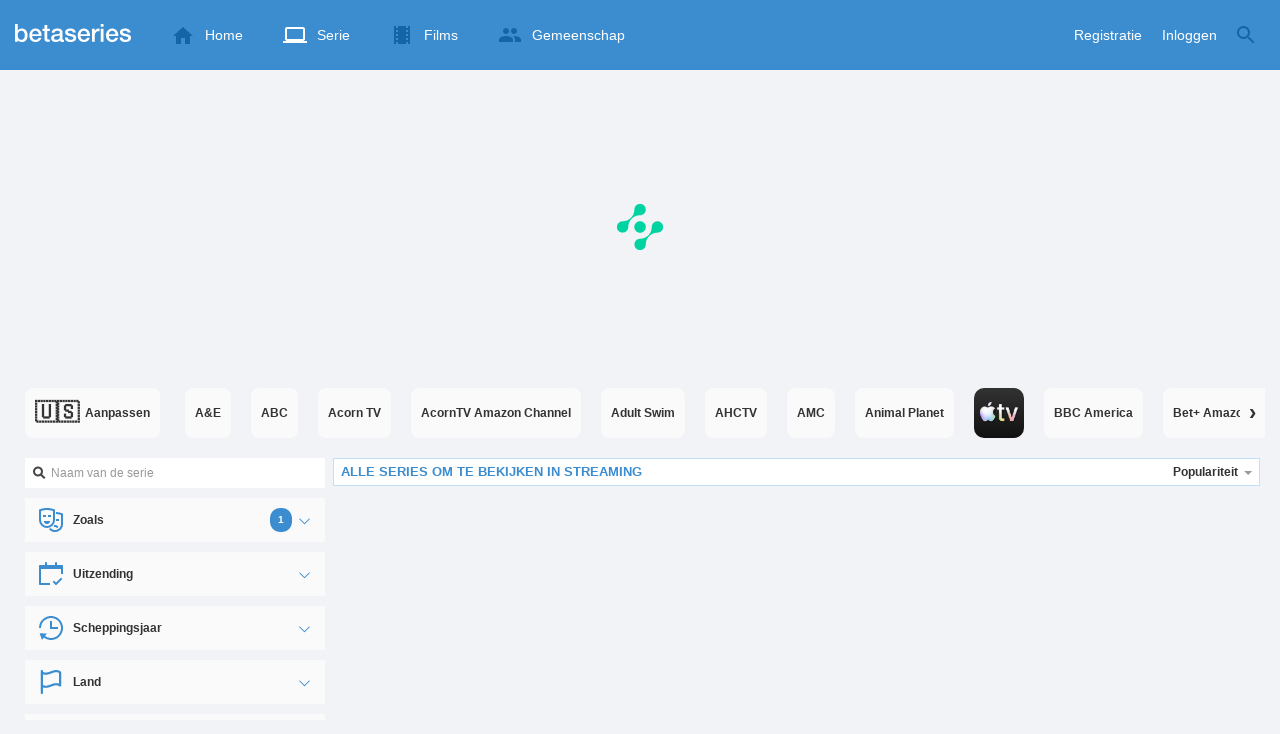

--- FILE ---
content_type: text/html; charset=UTF-8
request_url: https://www.betaseries.com/nl/shows/svod-pbs-masterpiece-amazon-channel/genre-crime
body_size: 24687
content:
<!DOCTYPE html>
<html lang="nl" >
<head>
    <title>Alle series om te bekijken in streaming</title>
    <meta name="description" content="Bekijk al uw favoriete series op BetaSeries, de eerste Franstalige TV-serie gemeenschap." />
    <meta http-equiv="content-type" content="text/html; charset=utf-8" />
    <meta name="viewport" content="width=device-width, initial-scale=1, minimum-scale=1, maximum-scale=1, user-scalable=no" />
    <meta name="robots" content="max-image-preview:large" />

    <link rel="apple-touch-icon" sizes="180x180" href="https://www.betaseries.com/images/site/apple-touch-icon.png">
    <link rel="icon" type="image/png" sizes="32x32" href="https://www.betaseries.com/images/site/favicon-32x32.png">
    <link rel="icon" type="image/png" sizes="16x16" href="https://www.betaseries.com/images/site/favicon-16x16.png">
    <link rel="manifest" href="https://www.betaseries.com/site.webmanifest">
    <link rel="mask-icon" href="https://www.betaseries.com/images/site/safari-pinned-tab.svg" color="#3b8dd0">
    <meta name="apple-mobile-web-app-title" content="BetaSeries">
    <meta name="application-name" content="BetaSeries">
    <meta name="theme-color" content="#3b8dd0">

    <link rel="search" type="application/opensearchdescription+xml" href="https://www.betaseries.com/data/opensearch.xml" title="BetaSeries" />

	<link rel="preload" media="screen" type="text/css" href="https://www.betaseries.com/css/public.css?v=1769669301" as="style" onload="this.onload=null;this.rel='stylesheet';if (document.querySelectorAll('head>link[type=\'text/css\'][rel=\'preload\']').length==0&&document.querySelector('#critical-css')){document.querySelector('#critical-css').remove();}">
	<noscript><link rel="stylesheet" href="https://www.betaseries.com/css/public.css?v=1769669301" /></noscript>
	<link rel="preload" media="screen" type="text/css" href="https://www.betaseries.com/css/paginationjs.css?v=1769669301" as="style" onload="this.onload=null;this.rel='stylesheet';if (document.querySelectorAll('head>link[type=\'text/css\'][rel=\'preload\']').length==0&&document.querySelector('#critical-css')){document.querySelector('#critical-css').remove();}">
	<noscript><link rel="stylesheet" href="https://www.betaseries.com/css/paginationjs.css?v=1769669301" /></noscript>
	<link rel="preload" media="screen" type="text/css" href="https://www.betaseries.com/css/search.css?v=1769669301" as="style" onload="this.onload=null;this.rel='stylesheet';if (document.querySelectorAll('head>link[type=\'text/css\'][rel=\'preload\']').length==0&&document.querySelector('#critical-css')){document.querySelector('#critical-css').remove();}">
	<noscript><link rel="stylesheet" href="https://www.betaseries.com/css/search.css?v=1769669301" /></noscript>
	<link rel="preload" media="screen" type="text/css" href="https://www.betaseries.com/css/nouislider.css?v=1769669301" as="style" onload="this.onload=null;this.rel='stylesheet';if (document.querySelectorAll('head>link[type=\'text/css\'][rel=\'preload\']').length==0&&document.querySelector('#critical-css')){document.querySelector('#critical-css').remove();}">
	<noscript><link rel="stylesheet" href="https://www.betaseries.com/css/nouislider.css?v=1769669301" /></noscript>
	<style id="critical-css">#optidigital-adslot-Wallpaper{display:none}.optidigital-ad-center,.optidigital-ad-center-sticky{margin:10px auto}.parent-ad-desktop,.parent-ad-mobile{flex-direction:column;justify-content:center}.parent-ad-mobile{display:flex}.parent-ad-desktop{display:none}@media (min-width:768px){.parent-ad-mobile{display:none}.parent-ad-desktop{display:flex}}.right-ad{float:right}.sticky-ad{position:-webkit-sticky;position:sticky;top:20px}.sideArticle .sticky-ad{top:140px}#optidigital-adslot-Desktop_Interstitial{margin:0}@charset "UTF-8";:root{--default_color:#333333;--link_color:var(--top_color);--bright_color:#ffffff;--background_color:#ffffff;--heading_color:#c1e1fa;--top_color:#3b8dd0;--footer_color:#333333;--gray_hover:#fafafa;--gray_light:#eeeeee;--gray_slight:#dedede;--gray_medium:#999999;--gray_hard:#666666;--body_background:#f2f3f6;--shadow_light:#dddddd;--error:#d50000;--default_background:#171f26;--gutter:calc(15px / 2);--border-radius:6px;--box-shadow:#999 0 0 5px;--background-reco-home:var(--default_background);--background_color_block:#fff;--background_color_block_reverse:#212930;--club-member:#dab766;--club_gradient:linear-gradient(#dab766, #b69121);--background-placeholder:linear-gradient(
        -90deg,
        #e8eaed 0%,
        #dfe0e1 50%,
        #e8eaed 100%
    );--archived_bg:var(--gray_slight);--title_block:var(--top_color);--rewatch_bg:rgb(203 213 225 / 0.1);--rewatch_bg_dark:rgb(71 85 105 / 0.4)}@media (min-width:991px){:root{--gutter:15px}}:root{--blue:#007bff;--indigo:#6610f2;--purple:#6f42c1;--pink:#e83e8c;--red:#dc3545;--orange:#fd7e14;--yellow:#ffc107;--green:#28a745;--teal:#20c997;--cyan:#17a2b8;--white:#fff;--gray:#6c757d;--gray-dark:#343a40;--primary:#007bff;--secondary:#6c757d;--success:#28a745;--info:#17a2b8;--warning:#ffc107;--danger:#dc3545;--light:#f8f9fa;--dark:#343a40;--breakpoint-xs:0;--breakpoint-sm:576px;--breakpoint-md:768px;--breakpoint-lg:992px;--breakpoint-xl:1200px;--font-family-sans-serif:-apple-system,BlinkMacSystemFont,"Segoe UI",Roboto,"Helvetica Neue",Arial,"Noto Sans",sans-serif,"Apple Color Emoji","Segoe UI Emoji","Segoe UI Symbol","Noto Color Emoji";--font-family-monospace:SFMono-Regular,Menlo,Monaco,Consolas,"Liberation Mono","Courier New",monospace}*,::after,::before{box-sizing:border-box}html{font-family:sans-serif;line-height:1.15;-webkit-text-size-adjust:100%}nav{display:block}body{margin:0;font-family:-apple-system,BlinkMacSystemFont,"Segoe UI",Roboto,"Helvetica Neue",Arial,"Noto Sans",sans-serif,"Apple Color Emoji","Segoe UI Emoji","Segoe UI Symbol","Noto Color Emoji";font-size:1rem;font-weight:400;line-height:1.5;color:#212529;text-align:left;background-color:#fff}h1{margin-top:0;margin-bottom:.5rem}p{margin-top:0;margin-bottom:1rem}ul{margin-top:0;margin-bottom:1rem}a{color:#007bff;text-decoration:none;background-color:transparent}img{vertical-align:middle;border-style:none}svg{overflow:hidden;vertical-align:middle}button{border-radius:0}button,input{margin:0;font-family:inherit;font-size:inherit;line-height:inherit}button,input{overflow:visible}button{text-transform:none}[type=button],[type=submit],button{-webkit-appearance:button}[type=button]::-moz-focus-inner,[type=submit]::-moz-focus-inner,button::-moz-focus-inner{padding:0;border-style:none}::-webkit-file-upload-button{font:inherit;-webkit-appearance:button}.container{width:100%;padding-right:15px;padding-left:15px;margin-right:auto;margin-left:auto}@media (min-width:576px){.container{max-width:540px}}@media (min-width:768px){.container{max-width:720px}}@media (min-width:992px){.container{max-width:960px}}@media (min-width:1200px){.container{max-width:1140px}}.form-control{display:block;width:100%;height:calc(1.5em + .75rem + 2px);padding:.375rem .75rem;font-size:1rem;font-weight:400;line-height:1.5;color:#495057;background-color:#fff;background-clip:padding-box;border:1px solid #ced4da;border-radius:.25rem}.form-control::-ms-expand{background-color:transparent;border:0}.d-none{display:none!important}.d-block{display:block!important}@media (min-width:768px){.d-md-block{display:block!important}.d-md-flex{display:flex!important}}@media (min-width:992px){.d-lg-none{display:none!important}}.mt-1{margin-top:.25rem!important}body{position:relative;font-family:Inter,Roboto,'Helvetica Neue','Arial Nova','Nimbus Sans',Arial,sans-serif;font-weight:400;font-size:14px;line-height:1.2;color:var(--default_color);background:#fff;overscroll-behavior:contain;-ms-overflow-style:none;--reskin-top-height:0;--reskin-container-width:1082px;--reskin-background-color:#0000}ul{margin-bottom:0;padding-left:0;list-style:none}p{margin-bottom:0}h1{font-size:100%;font-weight:400}a{color:var(--link_color)}a{text-decoration:none}.maintitle,h1{clear:both;margin:0 0 var(--gutter);padding:0 7px;min-height:24px;border:1px solid var(--heading_color);text-transform:uppercase;font-family:Helvetica,Arial,sans-serif;font-size:12px;font-weight:700;line-height:26px;color:var(--link_color);background:#fff;-webkit-font-smoothing:antialiased;-moz-osx-font-smoothing:grayscale}.cf:after,.cf:before{content:"";display:table}.cf:after{clear:both}.hidden{display:none!important}.center{text-align:center}.dropdown-toggle{background-color:transparent}.content{position:relative;padding:var(--gutter) 0 calc(var(--gutter));text-align:left}.content p{margin:10px}.svgContainer{display:flex;flex-shrink:0;align-items:center;justify-content:center;width:24px;height:24px;font-size:0}@media (min-width:320px) and (max-width:991px){body{font-size:14px;line-height:18px}#centre{margin-left:0;margin-right:0}.maintitle,h1{font-size:inherit;line-height:24px}}.form-control{box-sizing:border-box;padding:6px 8px;border-radius:0;font-size:12px;box-shadow:none;resize:none;font-family:inherit}input.form-control{height:30px}input[type=text].form-control{-webkit-appearance:none;-moz-appearance:none;appearance:none}.form-control{border-color:var(--gray_light);color:var(--default_color);background:#fff;box-shadow:none}.form-control::-moz-placeholder{font-family:inherit;color:#999;opacity:1}.form-control:-ms-input-placeholder{font-family:inherit;color:#999}.form-control::-webkit-input-placeholder{font-family:inherit;color:#999}.form-control.form-control--white{padding-left:26px;border:1px solid var(--gray_medium);background-color:#fff}.form-control.form-control-search{background-image:url(/images/site/search_new.png);background-size:14px;background-position:7px 50%;background-repeat:no-repeat}@media (min-width:320px) and (max-width:991px){[type=submit]{width:100%!important}.form-control{font-size:inherit;line-height:inherit}}.gridSidebarContentAsideSeries{display:grid;align-items:flex-start;grid-gap:var(--gutter)}.gridSidebarContentAsideSeries{grid-template-columns:97vw}@media (min-width:1070px){.gridSidebarContentAsideSeries{grid-template-columns:300px repeat(auto-fill,minmax(0,calc(1480px - (var(--gutter) * 3) - 300px)))}}.gridColumnGap15{display:grid;align-items:flex-start;row-gap:var(--gutter);grid-auto-flow:row}.gridColumnGap15.gridColumnGap15-full{height:100%}.container{padding-left:var(--gutter);padding-right:var(--gutter)}@media (min-width:992px){.container{width:auto;max-width:100%}}@media (min-width:1200px){.container{width:1480px;max-width:100%}}@media (max-width:1033px){.container{width:auto;max-width:100%}}.content{padding-top:10px}.btn-reset{display:inline-block;-webkit-appearance:none;-moz-appearance:none;box-sizing:border-box;margin:0;padding:0;border:0;text-align:center;font-size:inherit;vertical-align:middle;background:0;background-clip:padding-box;user-drag:none;font-family:inherit;text-decoration:none}.btn-reset svg{vertical-align:middle}.btn-btn{box-sizing:border-box;padding:5px 10px;border:1px solid var(--gray_slight);border-radius:4px;text-align:center;font-size:inherit;line-height:1.5;color:var(--gray_hard);background-color:#fff}.btn-btn.btn--grey{border-color:#eee;color:#333;background-color:#eee}.btn-blue{padding:4px 10px;text-decoration:none;font-size:14px;line-height:20px;color:#fff;-webkit-font-smoothing:antialiased;-moz-osx-font-smoothing:grayscale}.btn-blue2{padding:6px 10px;text-decoration:none;font-size:14px;line-height:18px;-webkit-font-smoothing:antialiased;-moz-osx-font-smoothing:grayscale}.btn-blue2.btn-blue2.btn-blue2{border:none;color:#fff;background:#54709d}.options-list .btn-btn{display:block;width:100%}.options-list .btn-btn+.btn-btn{margin-top:10px}.btn-transparent{padding:4px 10px 7px;border-radius:3px;font-size:14px;line-height:20px;color:#fff;background:rgba(255,255,255,.2);-webkit-font-smoothing:antialiased;-moz-osx-font-smoothing:grayscale}@media (min-width:320px) and (max-width:991px){.options-list .btn-btn{display:inline-block;margin-right:5px;margin-bottom:10px;vertical-align:middle}.options-list .btn-btn+.btn-btn{margin-top:0}}.mainBlock{box-sizing:border-box;margin-bottom:var(--gutter);padding:9px;background:#fff}.mainBlock.mainBlock--noPadding{padding:0}.mainBlock p{margin:0;font-size:12px;font-weight:400;line-height:16px;color:#333}.dropdown{position:relative}.dropdown-menu{display:none;z-index:100;position:absolute;top:100%;left:0;width:479px;padding:9px;border:1px solid #fff;border-radius:2px;background:#fff;filter:drop-shadow(0 2px 8px rgba(0,0,0,.16))}.dropdown-menu-item{display:block;text-transform:none;font-size:12px;font-weight:700;line-height:16px;white-space:nowrap;color:#000}.dropdown-menu-item+.dropdown-menu-item{margin-top:13px}.js-notification-standalone-container{position:fixed;top:85px;right:15px;z-index:1502}.js-close-dropdowns,.js-close-elements{display:none;z-index:10;position:absolute;top:0;right:0;bottom:0;left:0}.popinWrapper[aria-hidden=true]{display:none}.popinWrapper{display:flex;z-index:2000;position:fixed;top:0;right:0;bottom:0;left:0;align-items:center;justify-content:center;padding-right:15px;padding-left:15px;font-size:14px;line-height:16px;background:rgba(13,21,28,.3)}.popinWrapper [role=dialog]{position:relative;width:100%;margin:40px 0;padding:15px;max-width:500px;color:#333;background:#fff}.popinWrapper p{margin:0 0 10px}.popinWrapper [data-a11y-dialog-hide]{z-index:10;position:absolute;top:7px;right:7px;padding:8px}.popinWrapper .button-set{text-align:right;margin-top:30px}.popinWrapper .button-set .btn-btn{width:auto!important;border-radius:0;font-size:12px;font-weight:700}.popinWrapper .button-set:not(.textAlignLeft):not(.textAlignCenter) .btn-btn{margin-left:15px}.faceboxDisplay{display:none;z-index:1505;position:fixed;top:0;right:0;bottom:0;left:0;align-items:center;justify-content:center;background:rgba(13,21,28,.3);overflow:auto}#facebox{width:100%;z-index:101;box-sizing:border-box;padding:0 10px}@media (min-width:320px) and (max-width:991px){#facebox{padding:0}}.navAgenda-Item{display:flex;align-items:center;padding:10px 14px;font-size:12px;font-weight:700;line-height:16px;color:#333;-webkit-font-smoothing:antialiased;-moz-osx-font-smoothing:grayscale}.navAgenda-Item .svgContainer{margin-right:10px}.menu{z-index:1000;position:relative;width:100%;margin:0;text-align:left;background:var(--top_color)}.menu{position:absolute;top:0;right:0;left:0}.menu-wrapper{display:flex;position:relative;align-items:center}.menu-empty{flex-grow:1}.mainlogo{display:flex;align-items:center;margin-right:20px}.mainlogo img{position:relative;top:-2px}body{padding-top:70px}@media (max-width:991px){body{padding-top:35px}}.menu-icon{vertical-align:middle;font-size:0}.menu-icon+span{padding-left:10px}.menu-link{display:flex;position:relative;align-items:center;height:50px;padding:0 20px;text-decoration:none;font-size:14px;color:var(--bright_color);-webkit-font-smoothing:antialiased;-moz-osx-font-smoothing:grayscale;background:0}.menu-link .svgContainer{width:24px;height:24px}.menu-item--currentPage .hover-white{fill:#fff}.menu-empty~*>.menu-link{padding:0 10px}.wrapper.container .menu-toggle{display:none;position:relative;width:100%;height:60px;margin:-10px 0 0;line-height:60px;color:var(--top_color)}@media (max-width:991px){body[data-menu] .wrapper.container .menu-toggle{display:block}}.wrapper.container .menu-toggle span{position:relative}.wrapper.container .menu-toggle span:after{content:"";display:block;z-index:1;position:absolute;top:50%;right:-15px;border-top:5px solid var(--top_color);border-right:5px solid transparent;border-left:5px solid transparent;transform:translateY(calc(-50% + 3px))}.sidebar .btn-toggle-sidebar{display:block;width:100%;margin:-10px 0 0;padding:20px 0 20px 10px;text-align:right}.sidebar .btn-toggle-sidebar span{text-transform:uppercase;font-size:10px}@media (min-width:320px) and (max-width:991px){.menu-link{padding-left:10px;padding-right:10px;height:44px}.menu-link .menu-icon svg{display:block}.menu-wrapper{justify-content:space-between;height:44px;padding-right:0;padding-left:0}}@media (max-width:327px){.menu-link{padding-left:5px!important;padding-right:5px!important}}@media (max-width:767px){.menu>.container{padding-left:0;padding-right:0}}@media (min-width:991px){.menu .mainlogo{height:30px;margin-top:20px;margin-bottom:20px}}@media (max-width:1056px){.menu .hidden-xs{display:none}}.header-navigation{display:none;position:absolute;top:100%;left:10px;padding:0;width:auto;border:0;box-shadow:none;border-bottom-left-radius:2px;border-bottom-right-radius:2px;background:#fff;z-index:1000!important;transform:translateY(-5px);filter:drop-shadow(0 2px 8px rgba(0,0,0,.16))}.header-navigation:not([aria-labelledby]){display:block;visibility:hidden;z-index:-1;opacity:0}.header-navigation>a{display:block;padding:7px 10px;white-space:nowrap;color:#212930;-webkit-font-smoothing:antialiased;-moz-osx-font-smoothing:grayscale}.header-navigation>*+*{border-top:1px #eee solid}.header-navigation .menu-item--currentPage{color:var(--top_color)}@media (min-width:320px) and (max-width:991px){.header-navigation{top:100%;right:0;left:0}}@media (min-width:991px){.header-navigation{border-top-left-radius:2px;border-top-right-radius:2px;font-size:14px}.header-navigation:before{content:"";display:block;z-index:1;position:absolute;top:0;left:10px;width:0;height:0;border-right:12px solid transparent;border-bottom:12px solid #fff;border-left:12px solid transparent;transform:translateY(-100%)}.menu-item.has-headerNavigation{position:relative}}@media (min-width:901px) and (max-width:991px){.header-navigation{left:calc(-15px / 2);right:calc(-15px / 2)}}.sidebar{margin-right:-10px;margin-bottom:5px;padding:5px 10px;border-right:1px solid #ddd;background-color:#fff}.sidebar.sidebar-filter{height:100%}.sidebarWithOutBackground{background:0 0}.sidebar ul{margin:0 0 5px}.sidebar a{display:block;padding:0 4px;line-height:23px;color:var(--link_color)}.options{position:relative}.options-list{margin:5px}.filters-keypad{position:relative;margin-top:10px;margin-right:-2px;display:flex;flex-direction:row;flex-wrap:wrap;justify-content:space-around}.filters-keypad .btn-btn{margin:0 2px 5px 0;min-width:calc(100% / 3 - 11px)}.menu-toggle{display:block;margin:20px auto;text-align:center}@media (min-width:320px) and (max-width:991px){.sidebar{display:none;z-index:100;position:fixed;top:44px;right:0;bottom:0;left:0;margin:0;padding:10px 10px 0;max-height:100vh;min-height:0;border-right:0;overflow-y:auto;background-color:rgba(255,255,255,.95)}.sidebar a{text-align:center;line-height:30px;text-decoration:none}.sidebar .btn-toggle-sidebar{top:7px}}.gridSidebarContentAsideSeries .sidebar{display:block}@media (min-width:320px) and (max-width:1070px){.gridSidebarContentAsideSeries .sidebar{display:none}}.popinWrapper [role=dialog]{max-height:calc(100vh - 160px)}.popinWrapper .popin-content,.popinWrapper .popin-content-html,.popinWrapper .popin-content-reactmodule,.popinWrapper [role=dialog],.popinWrapper [role=document]{display:flex;flex-direction:column;min-height:0}#reactjs-recommendation{background-color:var(--footer_color);color:var(--bright_color);border:rgba(255,255,255,.5) solid 1px;font-size:14px;max-width:900px;margin:auto}.container-recommendation-popin{position:relative;max-height:500px}.close-recommendation-popin{position:absolute;top:0;right:0;padding:8px;z-index:100;font-size:30px;color:var(--bright_color);margin-top:-7px}#body-recommendation-popin{position:fixed;top:0;bottom:0;left:0;right:0;z-index:1100;background-color:rgba(0,0,0,.5);display:none;justify-content:center;align-items:center}@media (max-width:767px){#reactjs-recommendation{border:none}#reactjs-recommendation{height:100vh}.container-recommendation-popin{width:100vw;max-height:100vh;margin:auto}.close-recommendation-popin{top:10px;right:10px}}.buttonOpenTour{position:fixed;top:19px;right:0;z-index:1020;padding:5px 10px;fill:#1465a8;animation:10s tourFadeIn;animation-fill-mode:forwards;visibility:hidden}@keyframes tourFadeIn{99%{visibility:hidden}100%{visibility:visible}}@media (max-width:1100px){.buttonOpenTour{display:none}}@media (max-width:1219px){.buttonOpenTour{right:2px;padding:5px 2px}}@media (min-width:1220px) and (max-width:1260px){.buttonOpenTour{right:2px;padding:5px 2px}}#optidigital-adslot-Wallpaper{display:none}.parent-ad-desktop,.parent-ad-mobile{flex-direction:column;justify-content:center}.parent-ad-mobile{display:flex}.parent-ad-desktop{display:none}@media (min-width:768px){.parent-ad-mobile{display:none}.parent-ad-desktop{display:flex}}.sticky-ad{position:-webkit-sticky;position:sticky;top:20px}.displayFlex{display:flex}.alignItemsCenter{align-items:center}.flexDirectionColumn{flex-direction:column}.justifyContentCenter{justify-content:center}.justifyContentSpaceBetween{justify-content:space-between}.platformNavbarScrollable{width:100%;flex-grow:1}.theme-top_color{background:var(--top_color)}.form-control{box-sizing:border-box;padding:6px 8px;border-radius:0;font-size:12px;box-shadow:none;resize:none;font-family:inherit}input.form-control{height:30px}input[type=text].form-control{-webkit-appearance:none;-moz-appearance:none;appearance:none}.form-control{border-color:var(--gray_light);color:var(--default_color);background:#fff;box-shadow:none}.form-control::-moz-placeholder{font-family:inherit;color:#999;opacity:1}.form-control:-ms-input-placeholder{font-family:inherit;color:#999}.form-control::-webkit-input-placeholder{font-family:inherit;color:#999}.form-control.form-control--white{padding-left:26px;border:1px solid var(--gray_medium);background-color:#fff}.form-control.form-control-search{background-image:url(/images/site/search_new.png);background-size:14px;background-position:7px 50%;background-repeat:no-repeat}@media (min-width:320px) and (max-width:991px){[type=submit]{width:100%!important}.form-control{font-size:inherit;line-height:inherit}}.content #searchform{display:inline-block;vertical-align:middle;text-align:center}.maincontent{position:relative}button::-moz-focus-inner{padding:0;border:0}#contenu #left .options{float:none;margin:10px 0 0;width:auto}#contenu #left #searchform{text-align:center;float:none;margin:0 0 10px}#contenu #left #searchform input{outline:0}@media (min-width:320px) and (max-width:991px){body{-webkit-text-size-adjust:none}}.filter-pointer{display:flex;flex-direction:row;justify-content:space-between}.filter-pointer .filter-title{display:flex;flex-direction:row;align-items:center;justify-content:center}.hide-filter{display:none}.filter-pointer{font-weight:700!important}@media (max-width:992px){.filter-pointer{font-size:16px!important}}.filter-container-multiple{margin:10px 0}.filter-container-multiple p{margin-bottom:5px}.filter-container-others-countries{display:flex;align-items:center}.filter-container-others-countries button{margin-top:10px}.filter-delete-other-countries{margin-left:5px!important;margin-top:10px}.arrow_down,.arrow_up{margin-right:0!important;width:12px;height:15px}.navAgenda-Item .arrow_down{display:block}.navAgenda-Item .arrow_up{display:none}.filter-count{margin-right:7px;padding:4px 8px;border-radius:10px;font-size:10px;vertical-align:middle;display:none}.navAgenda-Item .filter-count{background-color:var(--top_color);color:var(--bright_color)}.mainBlock.sidebarSearch{background:0 0;height:100%}.mainBlock.sidebarSearch li{background:var(--gray_hover)}.mainBlock.sidebarSearch li div.options.toggle{margin:10px 3px!important;background:var(--grey_hover)}.mainBlock.sidebarSearch li div.options.toggle .options-list{padding-bottom:10px}.removeBackground{background:0 0!important}.container-input-save-filter{display:flex;flex-direction:column;margin-bottom:10px}#search-current-tri{text-transform:none;font-size:12px;font-weight:700;line-height:16px;width:100%;white-space:nowrap;color:var(--default_color)}#search-current-tri::after{content:"";display:inline-block;width:0;height:0;margin-left:6px;border-top:4px solid #999;border-right:4px solid transparent;border-left:4px solid transparent;vertical-align:middle}#title-filter{font-size:13px;font-weight:600;margin-left:3px}#left.sidebar a[type=button]{font-weight:400;padding:5px 10px;line-height:1.5;color:var(--gray_hard)}#filter-platform-navbar{background-color:var(--body_background);width:100%;overflow:hidden;white-space:nowrap;display:flex;justify-content:center;align-items:center}#filter-platform-navbar a.platformsCountry{border-radius:8px;font-weight:700;font-size:22px;height:50px;color:var(--default_color);background-color:var(--gray_hover);flex:0 0 auto;display:flex;justify-content:center;align-items:center;padding:10px;margin:10px}#filter-platform-navbar a.platformsCountry .platformBtnInner{font-size:12px;margin-left:6px}#filter-platform-navbar #svod-container{position:relative;overflow:hidden}#filter-platform-navbar #svod-container .scroll-btn{position:absolute;top:50%;font-size:22px;font-weight:700;width:25px;height:50px;color:var(--default_color);border-radius:8px;background-color:var(--gray_hover);border:none;z-index:10}#filter-platform-navbar #svod-container .platform-scroll-left{left:0;transform:translateY(-50%)}#filter-platform-navbar #svod-container .platform-scroll-right{right:0;transform:translateY(-50%)}#filter-platform-navbar #svod-container #svod{display:flex;width:100%;overflow-x:auto;scroll-behavior:smooth;-ms-overflow-style:none;scrollbar-width:none}#filter-platform-navbar #svod-container #svod::-webkit-scrollbar{display:none}#filter-platform-navbar #svod-container #svod a{border:transparent;background-color:transparent;display:inline-block;padding:0}#filter-platform-navbar #svod-container #svod a img{border-radius:20%;display:inline-block;vertical-align:middle;margin:10px;height:50px}</style>
	<style></style>
<meta property="og:locale" content="nl_US" /><script defer type="text/javascript" src="https://choices.consentframework.com/js/pa/22168/c/BXMjP/stub" charset="utf-8"></script><script>window.Sddan = {"info":{"si":"","cat_name":"","hd_m":"","hd_s256":"","jb_profile":"","product_name":"","product_type":"","uf_bday":"","uf_gender":""}};</script><script defer type="text/javascript" src="https://choices.consentframework.com/js/pa/22168/c/BXMjP/cmp" charset="utf-8" async></script>    <script>!function(t){"use strict";t.loadCSS||(t.loadCSS=function(){});var e=loadCSS.relpreload={};if(e.support=function(){var e;try{e=t.document.createElement("link").relList.supports("preload")}catch(t){e=!1}return function(){return e}}(),e.bindMediaToggle=function(t){var e=t.media||"all";function a(){t.addEventListener?t.removeEventListener("load",a):t.attachEvent&&t.detachEvent("onload",a),t.setAttribute("onload",null),t.media=e}t.addEventListener?t.addEventListener("load",a):t.attachEvent&&t.attachEvent("onload",a),setTimeout(function(){t.rel="stylesheet",t.media="only x"}),setTimeout(a,3e3)},e.poly=function(){if(!e.support())for(var a=t.document.getElementsByTagName("link"),n=0;n<a.length;n++){var o=a[n];"preload"!==o.rel||"style"!==o.getAttribute("as")||o.getAttribute("data-loadcss")||(o.setAttribute("data-loadcss",!0),e.bindMediaToggle(o))}},!e.support()){e.poly();var a=t.setInterval(e.poly,500);t.addEventListener?t.addEventListener("load",function(){e.poly(),t.clearInterval(a)}):t.attachEvent&&t.attachEvent("onload",function(){e.poly(),t.clearInterval(a)})}"undefined"!=typeof exports?exports.loadCSS=loadCSS:t.loadCSS=loadCSS}("undefined"!=typeof global?global:this);</script>
    <script defer event-adblock="false" event-logged_in="false" data-domain="betaseries.com" data-api="/api/call" src="/js/script.js"></script>    <script>window.plausible = window.plausible || function() { (window.plausible.q = window.plausible.q || []).push(arguments) }</script>
    <link href="https://plus.google.com/116191640078967016412/" rel="publisher" />
    <link rel="dns-prefetch" href="https://www.betaseries.com">
    <link rel="dns-prefetch" href="https://img.betaseries.com">
    <link rel="dns-prefetch" href="https://googleads.g.doubleclick.net">
    <link rel="dns-prefetch" href="https://www.googleadservices.com">
    <link rel="dns-prefetch" href="https://www.google.com">
    <link rel="dns-prefetch" href="https://js.sddan.com">
    <link rel="dns-prefetch" href="https://www.googletagmanager.com">
        <meta name="apple-itunes-app" content="app-id=874954616" />
    <script>window.bsQueue=function(){var n=[];return{enqueue:function(e){"function"==typeof e&&n.push(e)},executeAll:function(){for(;n.length>0;)n.shift()()}}}();</script>

    <style type="text/css" id="styleRoot">
            </style>
<script>
        var optidigitalQueue = optidigitalQueue || {};
        optidigitalQueue.cmd = optidigitalQueue.cmd || [];
    </script><script type='text/javascript'
            id='optidigital-ad-init'
            async
            config='{"adUnit": "/22269119890/betaseries.com/annuaire", "pageTargeting": {"issafe":"1","logged":"0","locale":"nl"}}'
            src='//scripts.opti-digital.com/tags/?site=betaseries'>
        </script><script async src="https://fundingchoicesmessages.google.com/i/pub-8657258600034437?ers=1" nonce="wwxOjPG9_1sPX4DpJ7B6OA"></script><script nonce="wwxOjPG9_1sPX4DpJ7B6OA">(function() {function signalGooglefcPresent() {if (!window.frames['googlefcPresent']) {if (document.body) {const iframe = document.createElement('iframe'); iframe.style = 'width: 0; height: 0; border: none; z-index: -1000; left: -1000px; top: -1000px;'; iframe.style.display = 'none'; iframe.name = 'googlefcPresent'; document.body.appendChild(iframe);} else {setTimeout(signalGooglefcPresent, 0);}}}signalGooglefcPresent();})();</script></head>
<body  data-menu="true">
<!-- Wallpaper --><div id="optidigital-adslot-Wallpaper" style="display:none;" class="Wallpaper"></div>    <!-- Google Tag Manager (noscript) -->
    <noscript><iframe src="https://www.googletagmanager.com/ns.html?id=GTM-W9VJ548" height="0" width="0" style="display:none;visibility:hidden"></iframe></noscript>
    <!-- End Google Tag Manager (noscript) -->
    <div style="display: none;">
        <svg xmlns="http://www.w3.org/2000/svg">
    <symbol id="icon-star-disable" viewBox="0 0 12 11">
        <path d="M6 8.841l3.708 2.159-.984-4.07 3.276-2.738-4.314-.353-1.686-3.838-1.686 3.838-4.314.353 3.276 2.738-.984 4.07z" fill-rule="nonzero" fill="#EEEEEE"/>
    </symbol>
    <symbol id="icon-star-empty" viewBox="0 0 12 11">
        <path d="M12 4.192l-4.314-.359-1.686-3.833-1.686 3.838-4.314.353 3.276 2.738-.984 4.07 3.708-2.159 3.708 2.159-.978-4.07 3.27-2.738zm-6 3.566l-2.256 1.314.6-2.478-1.992-1.667 2.628-.22 1.02-2.333 1.026 2.339 2.628.22-1.992 1.667.6 2.478-2.262-1.32z" fill-rule="nonzero" fill="#FFAC3B"/>
    </symbol>
    <symbol id="icon-star-full" viewBox="0 0 12 11">
        <path d="M6 8.841l3.708 2.159-.984-4.07 3.276-2.738-4.314-.353-1.686-3.838-1.686 3.838-4.314.353 3.276 2.738-.984 4.07z" fill-rule="nonzero" fill="#FFAC3B"/>
    </symbol>
    <symbol id="icon-star-half" viewBox="0 0 12 11">
        <path d="M12 4.192l-4.314-.359-1.686-3.833-1.686 3.838-4.314.353 3.276 2.738-.984 4.07 3.708-2.159 3.708 2.159-.978-4.07 3.27-2.738zm-6 3.566v-5.384l1.026 2.339 2.628.22-1.992 1.667.6 2.478-2.262-1.32z" fill-rule="nonzero" fill="#FFAC3B"/>
    </symbol>
    <symbol id="icon-starblue-disable" viewBox="0 0 12 11">
        <path d="M6 8.841l3.708 2.159-.984-4.07 3.276-2.738-4.314-.353-1.686-3.838-1.686 3.838-4.314.353 3.276 2.738-.984 4.07z" fill-rule="nonzero" fill="#EEEEEE"/>
    </symbol>
    <symbol id="icon-starblue-empty" viewBox="0 0 12 11">
        <path d="M12 4.192l-4.314-.359-1.686-3.833-1.686 3.838-4.314.353 3.276 2.738-.984 4.07 3.708-2.159 3.708 2.159-.978-4.07 3.27-2.738zm-6 3.566l-2.256 1.314.6-2.478-1.992-1.667 2.628-.22 1.02-2.333 1.026 2.339 2.628.22-1.992 1.667.6 2.478-2.262-1.32z" fill-rule="nonzero" fill="#3B8DD0"/>
    </symbol>
    <symbol id="icon-starblue-full" viewBox="0 0 12 11">
        <path d="M6 8.841l3.708 2.159-.984-4.07 3.276-2.738-4.314-.353-1.686-3.838-1.686 3.838-4.314.353 3.276 2.738-.984 4.07z" fill-rule="nonzero" fill="#3B8DD0"/>
    </symbol>
    <symbol id="icon-starblue-half" viewBox="0 0 12 11">
        <path d="M12 4.192l-4.314-.359-1.686-3.833-1.686 3.838-4.314.353 3.276 2.738-.984 4.07 3.708-2.159 3.708 2.159-.978-4.07 3.27-2.738zm-6 3.566v-5.384l1.026 2.339 2.628.22-1.992 1.667.6 2.478-2.262-1.32z" fill-rule="nonzero" fill="#3B8DD0"/>
    </symbol>
</svg>
    </div>

    <div id="fb-root"></div>

    <div id="popup-bg" class="faceboxDisplay">
        <div id="facebox"></div>
    </div>

    <div class="popinWrapper" id="popin-dialog" aria-hidden="true">
    <div tabindex="-1" data-a11y-dialog-hide></div>
    <div role="dialog" aria-labelledby="dialog-title">
        <div role="document">
            <div class="popin-content">
                <div class="popin-content-reactmodule">
                </div>
                <div class="popin-content-html">
                    <div class="title" id="dialog-title" tabindex="0"></div>
                    <div class="popin-content-ajax">
                        <p></p>
                    </div>
                    <div class="button-set">
                        <button class="btn-reset btn-btn btn--grey js-close-popupalert" type="button" id="popupalertno">
                            Non
                        </button><button class="btn-reset btn-btn btn-blue2 js-close-popupalert" type="submit" id="popupalertyes">
                            OK, j'ai compris
                        </button>
                    </div>
                </div>
            </div>
            <button id="popin-showClose" data-a11y-dialog-hide class="btn-reset js-close-popupalert" type="button" aria-label="Fermer la popin">
                <svg fill="#333" class="SvgClosePopin" width="14" height="14" viewBox="0 0 14 14" xmlns="http://www.w3.org/2000/svg"><path d="M7 .333c-3.687 0-6.667 2.98-6.667 6.667s2.98 6.667 6.667 6.667 6.667-2.98 6.667-6.667-2.98-6.667-6.667-6.667zm3.333 9.06l-.94.94-2.393-2.393-2.393 2.393-.94-.94 2.393-2.393-2.393-2.393.94-.94 2.393 2.393 2.393-2.393.94.94-2.393 2.393 2.393 2.393z" fill="inherit" /></svg>
            </button>
        </div>
    </div>
</div>

    
<div class="js-notification-standalone-container d-none d-md-block"></div>

<script type="text/template" id="growl-notification-template">
    <div
        class="notification notification--standalone notification--unread"
        id="i%notification_id%"
        data-ref-id="%notification_ref-id%"
        data-type="%notification_type%"
        onClick="setModalCommentId(this)"
    >
        <div class="media">
            <div class="media-left">
                <a href="https://www.betaseries.com/nl/member/%25notification_username%25" class="avatar" data-displaylink="%notification_datadisplaylink%">
                    <img src="%notification_avatar%" width="40" height="40" alt="" />
                </a>
            </div>
            <div class="media-body">
                <div class="displayFlex">
                    <div class="notification__text alignSelfFlexStart">
                        <p>%notification_text%</p>
                        <div class="notification__datas">
                            <span class="mainTime">%notification_date%</span>
                            <button type="button" class="btn-reset" onclick="deleteNotification('%notification_id%');"><span class="mainTime">∙</span> Verberg</button>
                        </div>
                    </div>
                    <div class="notification__image alignSelfFlexStart" data-displayimage="%notification_datadisplayimage%">
                        <img src="%notification_image%" alt="" height="38" width="38" />
                    </div>
                </div>
            </div>
        </div>
    </div>
</script>

<nav id="top" class="menu theme-top_color">
    <div class="container">
        <div class="menu-wrapper" id="js-menu-aim">
            <a href="/nl/" class="mainlogo d-none d-md-flex">
                <img src="https://www.betaseries.com/images/site/betaseries.svg" alt="Logo BetaSeries" width="116" height="18" />
            </a>
            
<div class="menu-item  headerNavigation-hover">
    <a href="/nl/" class="menu-link js-hideMenuOpen">
        <span class="svgContainer menu-icon menu-icon--home">
            <svg width="20" height="17" viewBox="0 0 20 17" xmlns="http://www.w3.org/2000/svg"><path class="hover-white" d="M8 17v-6h4v6h5v-8h3l-10-9-10 9h3v8z" fill-rule="nonzero" fill="#1365A8"/></svg>
        </span>
        <span class="hidden-xs">
            Home
        </span>
    </a>
    </div>

<div class="menu-item menu-item--currentPage has-headerNavigation headerNavigation-hover">
    <a class="menu-link js-hideMenuOpen" href="/nl/shows/">
        <span class="svgContainer menu-icon menu-icon--laptop">
            <svg width="24" height="16" viewBox="0 0 24 16" xmlns="http://www.w3.org/2000/svg"><path class="hover-white" d="M20 14c1.1 0 1.99-.9 1.99-2l.01-10c0-1.1-.9-2-2-2h-16c-1.1 0-2 .9-2 2v10c0 1.1.9 2 2 2h-4v2h24v-2h-4zm-16-12h16v10h-16v-10z" fill-rule="nonzero" fill="#1365A8"/></svg>
        </span>
        <span class="hidden-xs">
            Serie
                    </span>
    </a>
    <div class="header-navigation" role="nav">
                            <a
            href="/nl/shows/"
            class="menu-item--currentPage"
                    >Alle series</a>
                            <a
            href="/nl/calendar"
            class=""
                    >Uitgangskalender</a>
                            <a
            href="/nl/quiz/"
            class=""
                    >De Grote Quiz</a>
            
    </div>
</div>

<div class="menu-item has-headerNavigation headerNavigation-hover">
    <a class="menu-link js-hideMenuOpen" href="/nl/movies/">
        <span class="svgContainer menu-icon menu-icon--film">
            <svg width="16" height="18" viewBox="0 0 16 18" xmlns="http://www.w3.org/2000/svg"><path class="hover-white" d="M14 0v2h-2v-2h-8v2h-2v-2h-2v18h2v-2h2v2h8v-2h2v2h2v-18h-2zm-10 14h-2v-2h2v2zm0-4h-2v-2h2v2zm0-4h-2v-2h2v2zm10 8h-2v-2h2v2zm0-4h-2v-2h2v2zm0-4h-2v-2h2v2z" fill-rule="nonzero" fill="#1365A8"/></svg>
        </span>
        <span class="hidden-xs">
            Films
                    </span>
    </a>
    <div class="header-navigation" role="nav">
                            <a
            href="/nl/movies/"
            class=""
                    >Alle films</a>
                            <a
            href="/nl/calendar?shows=films"
            class=""
                    >Filmuitgaves</a>
            
    </div>
</div>

<div class="menu-item has-headerNavigation headerNavigation-hover">
    <a class="menu-link js-hideMenuOpen" href="/nl/about">
        <span class="svgContainer menu-icon">
            <svg width="22" height="14" viewBox="0 0 22 14" xmlns="http://www.w3.org/2000/svg"><path class="hover-white" d="M15 6c1.66 0 2.99-1.34 2.99-3s-1.33-3-2.99-3c-1.66 0-3 1.34-3 3s1.34 3 3 3zm-8 0c1.66 0 2.99-1.34 2.99-3s-1.33-3-2.99-3c-1.66 0-3 1.34-3 3s1.34 3 3 3zm0 2c-2.33 0-7 1.17-7 3.5v2.5h14v-2.5c0-2.33-4.67-3.5-7-3.5zm8 0c-.29 0-.62.02-.97.05 1.16.84 1.97 1.97 1.97 3.45v2.5h6v-2.5c0-2.33-4.67-3.5-7-3.5z" fill-rule="nonzero" fill="#1365A8"/></svg>
        </span>
        <span class="hidden-xs">
            Gemeenschap
        </span>
    </a>
    <div class="header-navigation" role="nav">
                            <a
            href="https://discord.gg/4Q3avDs"
            class=""
                                                target="_blank"
                                                                rel="noopener noreferrer"
                                    >Discussieserver</a>
                            <a
            href="https://support.betaseries.com"
            class=""
                                                target="_blank"
                                                                rel="noopener noreferrer"
                                    >Veelgestelde vragen</a>
                            <a
            href="/nl/about"
            class=""
                    >Over ons</a>
                            <a
            href="/nl/club"
            class=""
                    >De Club</a>
                            <a
            href="/nl/team"
            class=""
                    >Het team</a>
            
    </div>
</div>

<div class="menu-empty"></div>


    <div class="menu-item menu-item-CreateAccount hidden-xs">
        <a href="/nl/registration?utm_source=website&utm_medium=link&utm_campaign=header" class="btn-blue menu-createAccount js-hideMenuOpen">
            Registratie
        </a>
    </div>
    <div class="menu-item">
        <a href="/nl/identification" class="menu-link js-hideMenuOpen">
            <span>
                Inloggen
            </span>
        </a>
    </div>
    <div id="reactjs-header-search" style="width: 38px;">
        <div class="menu-item">
            <button type="button" class="btn-reset menu-link" style="padding-left: 10px; padding-right: 10px;" aria-label="Zoeken op" onclick="document.location.href='/nl/shows/';">
                <svg fill="#1365A8" class="svgSearch" width="18" height="18" viewBox="0 0 18 18" xmlns="http://www.w3.org/2000/svg"><path d="M12.5 11h-.79l-.28-.27c.98-1.14 1.57-2.62 1.57-4.23 0-3.59-2.91-6.5-6.5-6.5s-6.5 2.91-6.5 6.5 2.91 6.5 6.5 6.5c1.61 0 3.09-.59 4.23-1.57l.27.28v.79l5 4.99 1.49-1.49-4.99-5zm-6 0c-2.49 0-4.5-2.01-4.5-4.5s2.01-4.5 4.5-4.5 4.5 2.01 4.5 4.5-2.01 4.5-4.5 4.5z" fill="inherit"></path></svg>
            </button>
        </div>
    </div>
        </div>
    </div>
    </nav>


<script>
  const headerTranslations = {
      "menu.search.placeholder": "Zoeken naar een serie, film, collectie, persoon of nieuwsitem",
      "menu.search.movie.none.label": "Geen enkele film komt overeen met<br />met uw zoekopdracht.",
      "menu.search.movie.title": "Films",
      "menu.search.member.none.label": "Geen enkel lid heeft een match gevonden voor<br />.",
      "menu.search.member.title": "Leden",
      "menu.search.member.image.alt": "Profiel van %login%",
      "menu.search.show.none.label": "Geen enkele serie komt overeen met<br />met uw zoekopdracht.",
      "menu.search.show.title": "Serie",
      "menu.search.show.image.alt": "Affiche van %title%",
  }
</script>

    </div></div>

    <script type="application/ld+json">
    {
        "@context": "http://schema.org",
        "@type": "WebSite",
        "name": "BetaSeries",
        "description" : "Alle series om te bekijken in streaming",
        "url": "https://www.betaseries.com/nl/",
        "image": "https://www.betaseries.com/images/site/og_facebook.png",
        "sameAs": [
            "https://twitter.com/betaseries",
            "https://www.facebook.com/betaseries/"
        ]
    }
    </script>

<script>
    const hasMobile = window.innerWidth <= 760
    window.addEventListener('resize', () => {
        if(hasMobile){
            document.getElementById('container-recommendation-popin').style.height = window.innerHeight + "px"
        }
    })
    window.addEventListener('DOMContentLoaded', async() => {
        if (window.location.hash === '#recommandation') {
            document.getElementById('body-recommendation-popin').style.display = 'flex';
            document.getElementsByTagName('body')[0].style.overflow = 'hidden';
            const load = await loadRecommendationModule('recommendation');
        }
        if(hasMobile){
            document.getElementById('container-recommendation-popin').style.height = window.innerHeight + "px"
        }
    });
</script>
<div id="body-recommendation-popin">
    <div id="container-recommendation-popin" class="container-recommendation-popin">
        <div class="close-recommendation-popin" onclick="document.getElementById('body-recommendation-popin').style.display = 'none'; document.getElementsByTagName('body')[0].style.overflow = ''">&times;</div>
        <div id="reactjs-recommendation">
        <div class="displayFlex justifyContentCenter alignItemsCenter flexDirectionColumn" style="width: 900px; height: 500px;">
            <div style="margin-bottom: 50px;">Lading in uitvoering</div>
                <div class="spinner displayFlex justifyContentCenter alignItemsCenter" style="height: 144px">
                    <div class="spinner__inner">
                        <svg
                        style="animation: infiniteRotate 2s linear infinite; display: block;"
                        width="144"
                        height="144"
                        viewBox="0 0 48 48"
                        xmlns="http://www.w3.org/2000/svg"
                        >
                        <g fill="none">
                            <path d="M.5 0h48v48h-48z"/>
                            <path
                                d="M6.5 24h-6c0-13.255 10.745-24 24-24v6c-10.839 0-18 8.905-18 18z"
                                fill="#eee"
                            />
                        </g>
                        </svg>
                    </div>
                </div>
            </div>
        </div>
    </div>
</div>

    <div class="content content_op" id="contenu">

                <div class="wrapper container " style="order:2;">
        <span data-banner><!-- Billboard_1 --><div class="parent-ad-desktop " style="min-height: 280px;"><div style="display: none;" class="Billboard_1 "></div></div><!-- Mobile_Pos1 --><div class="parent-ad-mobile" style="min-height: 450px;"><div style="display: none;" class="Mobile_Pos1"></div></div></span>

            <div id="centre" class="cf">
                <button type="button" class="menu-toggle btn-toggle-sidebar btn-reset" id="btn-toggle-menu">
                    <span id="btn-toggle-menu-wording">Menu</span>
                </button>
<style type="text/css">
    body {
        background: var(--body_background);
    }
</style>

<nav class="platform-logo-banner options" id="filter-platform-navbar">
                <a class="btn-reset btn-transparent platformsCountry" href="javascript:;" onclick="displayPlatformsCountrySelector()">
                            🇺🇸                        <span class="platformBtnInner">Aanpassen</span>
        </a>
        <div id="svod-container" class="platformNavbarScrollable">
        <button class="scroll-btn platform-scroll-left hidden" onclick="scrollPlatformLogo(-1)">‹</button>
        <button class="scroll-btn platform-scroll-right" onclick="scrollPlatformLogo(1)">›</button>
        <div class="options-list" id="svod">
            <span class="filter-count hidden" id="count_svod"></span>

            
                
                                    
                        <button
                            type="button"
                            role="button"
                            id="a&e"
                            data-search="a&e"
                            data-readable="A&E"
                            onclick="searchOption(this);"
                            data-selector="logo-less"
                        >
                            A&E                        </button>

                                                
                
                                    
                        <button
                            type="button"
                            role="button"
                            id="abc"
                            data-search="abc"
                            data-readable="ABC"
                            onclick="searchOption(this);"
                            data-selector="logo-less"
                        >
                            ABC                        </button>

                                                
                
                                    
                        <button
                            type="button"
                            role="button"
                            id="acorn tv"
                            data-search="acorn-tv"
                            data-readable="Acorn TV"
                            onclick="searchOption(this);"
                            data-selector="logo-less"
                        >
                            Acorn TV                        </button>

                                                
                
                                    
                        <button
                            type="button"
                            role="button"
                            id="acorntv amazon channel"
                            data-search="acorntv-amazon-channel"
                            data-readable="AcornTV Amazon Channel"
                            onclick="searchOption(this);"
                            data-selector="logo-less"
                        >
                            AcornTV Amazon Channel                        </button>

                                                
                
                                    
                        <button
                            type="button"
                            role="button"
                            id="adult swim"
                            data-search="adult-swim"
                            data-readable="Adult Swim"
                            onclick="searchOption(this);"
                            data-selector="logo-less"
                        >
                            Adult Swim                        </button>

                                                
                
                                    
                        <button
                            type="button"
                            role="button"
                            id="ahctv"
                            data-search="ahctv"
                            data-readable="AHCTV"
                            onclick="searchOption(this);"
                            data-selector="logo-less"
                        >
                            AHCTV                        </button>

                                                
                
                                    
                        <button
                            type="button"
                            role="button"
                            id="amc"
                            data-search="amc"
                            data-readable="AMC"
                            onclick="searchOption(this);"
                            data-selector="logo-less"
                        >
                            AMC                        </button>

                                                
                
                                    
                        <button
                            type="button"
                            role="button"
                            id="animal planet"
                            data-search="animal-planet"
                            data-readable="Animal Planet"
                            onclick="searchOption(this);"
                            data-selector="logo-less"
                        >
                            Animal Planet                        </button>

                                                
                
                                    
                        <button
                            type="button"
                            role="button"
                            id="apple tv"
                            data-search="apple-tv"
                            data-readable="Apple TV"
                            onclick="searchOption(this);"
                        >
                            <img src="https://pictures.betaseries.com/platforms/255.jpg" alt="Apple TV" width="50" height="50">
                        </button>

                                                
                
                                    
                        <button
                            type="button"
                            role="button"
                            id="bbc america"
                            data-search="bbc-america"
                            data-readable="BBC America"
                            onclick="searchOption(this);"
                            data-selector="logo-less"
                        >
                            BBC America                        </button>

                                                
                
                                    
                        <button
                            type="button"
                            role="button"
                            id="bet-plus amazon channel"
                            data-search="bet-plus-amazon-channel"
                            data-readable="Bet+ Amazon Channel"
                            onclick="searchOption(this);"
                            data-selector="logo-less"
                        >
                            Bet+ Amazon Channel                        </button>

                                                
                
                                    
                        <button
                            type="button"
                            role="button"
                            id="boomerang"
                            data-search="boomerang"
                            data-readable="Boomerang"
                            onclick="searchOption(this);"
                            data-selector="logo-less"
                        >
                            Boomerang                        </button>

                                                
                
                                    
                        <button
                            type="button"
                            role="button"
                            id="boomerang amazon channel"
                            data-search="boomerang-amazon-channel"
                            data-readable="Boomerang Amazon Channel"
                            onclick="searchOption(this);"
                            data-selector="logo-less"
                        >
                            Boomerang Amazon Channel                        </button>

                                                
                
                                    
                        <button
                            type="button"
                            role="button"
                            id="bravo tv"
                            data-search="bravo-tv"
                            data-readable="Bravo TV"
                            onclick="searchOption(this);"
                            data-selector="logo-less"
                        >
                            Bravo TV                        </button>

                                                
                
                                    
                        <button
                            type="button"
                            role="button"
                            id="britbox"
                            data-search="britbox"
                            data-readable="BritBox"
                            onclick="searchOption(this);"
                            data-selector="logo-less"
                        >
                            BritBox                        </button>

                                                
                
                                    
                        <button
                            type="button"
                            role="button"
                            id="britbox amazon channel"
                            data-search="britbox-amazon-channel"
                            data-readable="BritBox Amazon Channel"
                            onclick="searchOption(this);"
                            data-selector="logo-less"
                        >
                            BritBox Amazon Channel                        </button>

                                                
                
                                    
                        <button
                            type="button"
                            role="button"
                            id="cartoon network"
                            data-search="cartoon-network"
                            data-readable="Cartoon Network"
                            onclick="searchOption(this);"
                            data-selector="logo-less"
                        >
                            Cartoon Network                        </button>

                                                
                
                                    
                        <button
                            type="button"
                            role="button"
                            id="cbs all access amazon channel"
                            data-search="cbs-all-access-amazon-channel"
                            data-readable="CBS All Access Amazon Channel"
                            onclick="searchOption(this);"
                            data-selector="logo-less"
                        >
                            CBS All Access Amazon Channel                        </button>

                                                
                
                                    
                        <button
                            type="button"
                            role="button"
                            id="cinemax amazon channel"
                            data-search="cinemax-amazon-channel"
                            data-readable="Cinemax Amazon Channel"
                            onclick="searchOption(this);"
                            data-selector="logo-less"
                        >
                            Cinemax Amazon Channel                        </button>

                                                
                
                                    
                        <button
                            type="button"
                            role="button"
                            id="comedy central"
                            data-search="comedy-central"
                            data-readable="Comedy Central"
                            onclick="searchOption(this);"
                            data-selector="logo-less"
                        >
                            Comedy Central                        </button>

                                                
                
                                    
                        <button
                            type="button"
                            role="button"
                            id="cooking channel"
                            data-search="cooking-channel"
                            data-readable="Cooking Channel"
                            onclick="searchOption(this);"
                            data-selector="logo-less"
                        >
                            Cooking Channel                        </button>

                                                
                
                                    
                        <button
                            type="button"
                            role="button"
                            id="crackle"
                            data-search="crackle"
                            data-readable="Crackle"
                            onclick="searchOption(this);"
                            data-selector="logo-less"
                        >
                            Crackle                        </button>

                                                
                
                                    
                        <button
                            type="button"
                            role="button"
                            id="criterion channel"
                            data-search="criterion-channel"
                            data-readable="Criterion Channel"
                            onclick="searchOption(this);"
                            data-selector="logo-less"
                        >
                            Criterion Channel                        </button>

                                                
                
                                    
                        <button
                            type="button"
                            role="button"
                            id="crunchyroll"
                            data-search="crunchyroll"
                            data-readable="Crunchyroll"
                            onclick="searchOption(this);"
                        >
                            <img src="https://pictures.betaseries.com/platforms/221.jpg" alt="Crunchyroll" width="50" height="50">
                        </button>

                                                
                
                                    
                        <button
                            type="button"
                            role="button"
                            id="curiosity stream"
                            data-search="curiosity-stream"
                            data-readable="Curiosity Stream"
                            onclick="searchOption(this);"
                        >
                            <img src="https://pictures.betaseries.com/platforms/58.jpg" alt="Curiosity Stream" width="50" height="50">
                        </button>

                                                
                
                                    
                        <button
                            type="button"
                            role="button"
                            id="cw seed"
                            data-search="cw-seed"
                            data-readable="CW Seed"
                            onclick="searchOption(this);"
                            data-selector="logo-less"
                        >
                            CW Seed                        </button>

                                                
                
                                    
                        <button
                            type="button"
                            role="button"
                            id="darkmatter tv"
                            data-search="darkmatter-tv"
                            data-readable="Darkmatter TV"
                            onclick="searchOption(this);"
                            data-selector="logo-less"
                        >
                            Darkmatter TV                        </button>

                                                
                
                                    
                        <button
                            type="button"
                            role="button"
                            id="dc universe"
                            data-search="dc-universe"
                            data-readable="DC Universe"
                            onclick="searchOption(this);"
                            data-selector="logo-less"
                        >
                            DC Universe                        </button>

                                                
                
                                    
                        <button
                            type="button"
                            role="button"
                            id="dekkoo"
                            data-search="dekkoo"
                            data-readable="Dekkoo"
                            onclick="searchOption(this);"
                            data-selector="logo-less"
                        >
                            Dekkoo                        </button>

                                                
                
                                    
                        <button
                            type="button"
                            role="button"
                            id="destination america"
                            data-search="destination-america"
                            data-readable="Destination America"
                            onclick="searchOption(this);"
                            data-selector="logo-less"
                        >
                            Destination America                        </button>

                                                
                
                                    
                        <button
                            type="button"
                            role="button"
                            id="discovery"
                            data-search="discovery"
                            data-readable="Discovery"
                            onclick="searchOption(this);"
                            data-selector="logo-less"
                        >
                            Discovery                        </button>

                                                
                
                                    
                        <button
                            type="button"
                            role="button"
                            id="discovery plus"
                            data-search="discovery-plus"
                            data-readable="Discovery Plus"
                            onclick="searchOption(this);"
                        >
                            <img src="https://pictures.betaseries.com/platforms/404.jpg" alt="Discovery Plus" width="50" height="50">
                        </button>

                                                
                
                                    
                        <button
                            type="button"
                            role="button"
                            id="disney-plus"
                            data-search="disney-plus"
                            data-readable="Disney+"
                            onclick="searchOption(this);"
                        >
                            <img src="https://pictures.betaseries.com/platforms/246.jpg" alt="Disney+" width="50" height="50">
                        </button>

                                                
                
                                    
                        <button
                            type="button"
                            role="button"
                            id="diy network"
                            data-search="diy-network"
                            data-readable="DIY Network"
                            onclick="searchOption(this);"
                            data-selector="logo-less"
                        >
                            DIY Network                        </button>

                                                
                
                                    
                        <button
                            type="button"
                            role="button"
                            id="docsville"
                            data-search="docsville"
                            data-readable="DOCSVILLE"
                            onclick="searchOption(this);"
                            data-selector="logo-less"
                        >
                            DOCSVILLE                        </button>

                                                
                
                                    
                        <button
                            type="button"
                            role="button"
                            id="dove channel"
                            data-search="dove-channel"
                            data-readable="Dove Channel"
                            onclick="searchOption(this);"
                            data-selector="logo-less"
                        >
                            Dove Channel                        </button>

                                                
                
                                    
                        <button
                            type="button"
                            role="button"
                            id="epix"
                            data-search="epix"
                            data-readable="Epix"
                            onclick="searchOption(this);"
                            data-selector="logo-less"
                        >
                            Epix                        </button>

                                                
                
                                    
                        <button
                            type="button"
                            role="button"
                            id="eros now"
                            data-search="eros-now"
                            data-readable="Eros Now"
                            onclick="searchOption(this);"
                            data-selector="logo-less"
                        >
                            Eros Now                        </button>

                                                
                
                                    
                        <button
                            type="button"
                            role="button"
                            id="fandor"
                            data-search="fandor"
                            data-readable="Fandor"
                            onclick="searchOption(this);"
                            data-selector="logo-less"
                        >
                            Fandor                        </button>

                                                
                
                                    
                        <button
                            type="button"
                            role="button"
                            id="fandor amazon channel"
                            data-search="fandor-amazon-channel"
                            data-readable="Fandor Amazon Channel"
                            onclick="searchOption(this);"
                            data-selector="logo-less"
                        >
                            Fandor Amazon Channel                        </button>

                                                
                
                                    
                        <button
                            type="button"
                            role="button"
                            id="filmrise"
                            data-search="filmrise"
                            data-readable="FILMRISE"
                            onclick="searchOption(this);"
                            data-selector="logo-less"
                        >
                            FILMRISE                        </button>

                                                
                
                                    
                        <button
                            type="button"
                            role="button"
                            id="flixfling"
                            data-search="flixfling"
                            data-readable="FlixFling"
                            onclick="searchOption(this);"
                            data-selector="logo-less"
                        >
                            FlixFling                        </button>

                                                
                
                                    
                        <button
                            type="button"
                            role="button"
                            id="food network"
                            data-search="food-network"
                            data-readable="Food Network"
                            onclick="searchOption(this);"
                            data-selector="logo-less"
                        >
                            Food Network                        </button>

                                                
                
                                    
                        <button
                            type="button"
                            role="button"
                            id="fox"
                            data-search="fox"
                            data-readable="Fox"
                            onclick="searchOption(this);"
                            data-selector="logo-less"
                        >
                            Fox                        </button>

                                                
                
                                    
                        <button
                            type="button"
                            role="button"
                            id="freeform"
                            data-search="freeform"
                            data-readable="Freeform"
                            onclick="searchOption(this);"
                            data-selector="logo-less"
                        >
                            Freeform                        </button>

                                                
                
                                    
                        <button
                            type="button"
                            role="button"
                            id="fubotv"
                            data-search="fubotv"
                            data-readable="fuboTV"
                            onclick="searchOption(this);"
                        >
                            <img src="https://pictures.betaseries.com/platforms/104.jpg" alt="fuboTV" width="50" height="50">
                        </button>

                                                
                
                                    
                        <button
                            type="button"
                            role="button"
                            id="funimation now"
                            data-search="funimation-now"
                            data-readable="Funimation Now"
                            onclick="searchOption(this);"
                            data-selector="logo-less"
                        >
                            Funimation Now                        </button>

                                                
                
                                    
                        <button
                            type="button"
                            role="button"
                            id="fxnow"
                            data-search="fxnow"
                            data-readable="FXNow"
                            onclick="searchOption(this);"
                            data-selector="logo-less"
                        >
                            FXNow                        </button>

                                                
                
                                    
                        <button
                            type="button"
                            role="button"
                            id="guidedoc"
                            data-search="guidedoc"
                            data-readable="GuideDoc"
                            onclick="searchOption(this);"
                            data-selector="logo-less"
                        >
                            GuideDoc                        </button>

                                                
                
                                    
                        <button
                            type="button"
                            role="button"
                            id="hallmark movies"
                            data-search="hallmark-movies"
                            data-readable="Hallmark Movies"
                            onclick="searchOption(this);"
                            data-selector="logo-less"
                        >
                            Hallmark Movies                        </button>

                                                
                
                                    
                        <button
                            type="button"
                            role="button"
                            id="hallmark movies now amazon channel"
                            data-search="hallmark-movies-now-amazon-channel"
                            data-readable="Hallmark Movies Now Amazon Channel"
                            onclick="searchOption(this);"
                            data-selector="logo-less"
                        >
                            Hallmark Movies Now Amazon Channel                        </button>

                                                
                
                                    
                        <button
                            type="button"
                            role="button"
                            id="hbo go"
                            data-search="hbo-go"
                            data-readable="HBO Go"
                            onclick="searchOption(this);"
                            data-selector="logo-less"
                        >
                            HBO Go                        </button>

                                                
                
                                    
                        <button
                            type="button"
                            role="button"
                            id="hbo max"
                            data-search="hbo-max"
                            data-readable="HBO Max"
                            onclick="searchOption(this);"
                        >
                            <img src="https://pictures.betaseries.com/platforms/281.jpg" alt="HBO Max" width="50" height="50">
                        </button>

                                                
                
                                    
                        <button
                            type="button"
                            role="button"
                            id="hbo max"
                            data-search="hbo-max"
                            data-readable="HBO Max"
                            onclick="searchOption(this);"
                        >
                            <img src="https://pictures.betaseries.com/platforms/418.jpg" alt="HBO Max" width="50" height="50">
                        </button>

                                                
                
                                    
                        <button
                            type="button"
                            role="button"
                            id="hbo now"
                            data-search="hbo-now"
                            data-readable="HBO Now"
                            onclick="searchOption(this);"
                            data-selector="logo-less"
                        >
                            HBO Now                        </button>

                                                
                
                                    
                        <button
                            type="button"
                            role="button"
                            id="hbo now amazon channel"
                            data-search="hbo-now-amazon-channel"
                            data-readable="HBO Now Amazon Channel"
                            onclick="searchOption(this);"
                            data-selector="logo-less"
                        >
                            HBO Now Amazon Channel                        </button>

                                                
                
                                    
                        <button
                            type="button"
                            role="button"
                            id="hidive"
                            data-search="hidive"
                            data-readable="HiDive"
                            onclick="searchOption(this);"
                            data-selector="logo-less"
                        >
                            HiDive                        </button>

                                                
                
                                    
                        <button
                            type="button"
                            role="button"
                            id="history"
                            data-search="history"
                            data-readable="History"
                            onclick="searchOption(this);"
                            data-selector="logo-less"
                        >
                            History                        </button>

                                                
                
                                    
                        <button
                            type="button"
                            role="button"
                            id="history vault"
                            data-search="history-vault"
                            data-readable="History Vault"
                            onclick="searchOption(this);"
                            data-selector="logo-less"
                        >
                            History Vault                        </button>

                                                
                
                                    
                        <button
                            type="button"
                            role="button"
                            id="hoopla"
                            data-search="hoopla"
                            data-readable="Hoopla"
                            onclick="searchOption(this);"
                            data-selector="logo-less"
                        >
                            Hoopla                        </button>

                                                
                
                                    
                        <button
                            type="button"
                            role="button"
                            id="hopster tv"
                            data-search="hopster-tv"
                            data-readable="Hopster TV"
                            onclick="searchOption(this);"
                            data-selector="logo-less"
                        >
                            Hopster TV                        </button>

                                                
                
                                    
                        <button
                            type="button"
                            role="button"
                            id="hulu"
                            data-search="hulu"
                            data-readable="Hulu"
                            onclick="searchOption(this);"
                        >
                            <img src="https://pictures.betaseries.com/platforms/29.jpg" alt="Hulu" width="50" height="50">
                        </button>

                                                
                
                                    
                        <button
                            type="button"
                            role="button"
                            id="imdb freedive"
                            data-search="imdb-freedive"
                            data-readable="IMDb Freedive"
                            onclick="searchOption(this);"
                            data-selector="logo-less"
                        >
                            IMDb Freedive                        </button>

                                                
                
                                    
                        <button
                            type="button"
                            role="button"
                            id="indieflix"
                            data-search="indieflix"
                            data-readable="IndieFlix"
                            onclick="searchOption(this);"
                            data-selector="logo-less"
                        >
                            IndieFlix                        </button>

                                                
                
                                    
                        <button
                            type="button"
                            role="button"
                            id="investigation discovery"
                            data-search="investigation-discovery"
                            data-readable="Investigation Discovery"
                            onclick="searchOption(this);"
                            data-selector="logo-less"
                        >
                            Investigation Discovery                        </button>

                                                
                
                                    
                        <button
                            type="button"
                            role="button"
                            id="kanopy"
                            data-search="kanopy"
                            data-readable="Kanopy"
                            onclick="searchOption(this);"
                            data-selector="logo-less"
                        >
                            Kanopy                        </button>

                                                
                
                                    
                        <button
                            type="button"
                            role="button"
                            id="kocowa"
                            data-search="kocowa"
                            data-readable="Kocowa"
                            onclick="searchOption(this);"
                            data-selector="logo-less"
                        >
                            Kocowa                        </button>

                                                
                
                                    
                        <button
                            type="button"
                            role="button"
                            id="laugh out loud"
                            data-search="laugh-out-loud"
                            data-readable="Laugh Out Loud"
                            onclick="searchOption(this);"
                            data-selector="logo-less"
                        >
                            Laugh Out Loud                        </button>

                                                
                
                                    
                        <button
                            type="button"
                            role="button"
                            id="lifetime"
                            data-search="lifetime"
                            data-readable="Lifetime"
                            onclick="searchOption(this);"
                            data-selector="logo-less"
                        >
                            Lifetime                        </button>

                                                
                
                                    
                        <button
                            type="button"
                            role="button"
                            id="lifetime movie club"
                            data-search="lifetime-movie-club"
                            data-readable="Lifetime Movie Club"
                            onclick="searchOption(this);"
                            data-selector="logo-less"
                        >
                            Lifetime Movie Club                        </button>

                                                
                
                                    
                        <button
                            type="button"
                            role="button"
                            id="lionsgate-plus"
                            data-search="lionsgate-plus"
                            data-readable="LionsGate+"
                            onclick="searchOption(this);"
                        >
                            <img src="https://pictures.betaseries.com/platforms/38.jpg" alt="LionsGate+" width="50" height="50">
                        </button>

                                                
                
                                    
                        <button
                            type="button"
                            role="button"
                            id="magnolia selects"
                            data-search="magnolia-selects"
                            data-readable="Magnolia Selects"
                            onclick="searchOption(this);"
                            data-selector="logo-less"
                        >
                            Magnolia Selects                        </button>

                                                
                
                                    
                        <button
                            type="button"
                            role="button"
                            id="max go"
                            data-search="max-go"
                            data-readable="Max Go"
                            onclick="searchOption(this);"
                            data-selector="logo-less"
                        >
                            Max Go                        </button>

                                                
                
                                    
                        <button
                            type="button"
                            role="button"
                            id="motor trend"
                            data-search="motor-trend"
                            data-readable="Motor Trend"
                            onclick="searchOption(this);"
                            data-selector="logo-less"
                        >
                            Motor Trend                        </button>

                                                
                
                                    
                        <button
                            type="button"
                            role="button"
                            id="mtv"
                            data-search="mtv"
                            data-readable="MTV"
                            onclick="searchOption(this);"
                            data-selector="logo-less"
                        >
                            MTV                        </button>

                                                
                
                                    
                        <button
                            type="button"
                            role="button"
                            id="mubi amazon channel"
                            data-search="mubi-amazon-channel"
                            data-readable="Mubi Amazon Channel"
                            onclick="searchOption(this);"
                            data-selector="logo-less"
                        >
                            Mubi Amazon Channel                        </button>

                                                
                
                                    
                        <button
                            type="button"
                            role="button"
                            id="myoutdoortv"
                            data-search="myoutdoortv"
                            data-readable="MyOutdoorTV"
                            onclick="searchOption(this);"
                            data-selector="logo-less"
                        >
                            MyOutdoorTV                        </button>

                                                
                
                                    
                        <button
                            type="button"
                            role="button"
                            id="mz choice amazon channel"
                            data-search="mz-choice-amazon-channel"
                            data-readable="MZ Choice Amazon Channel"
                            onclick="searchOption(this);"
                            data-selector="logo-less"
                        >
                            MZ Choice Amazon Channel                        </button>

                                                
                
                                    
                        <button
                            type="button"
                            role="button"
                            id="nbc"
                            data-search="nbc"
                            data-readable="NBC"
                            onclick="searchOption(this);"
                            data-selector="logo-less"
                        >
                            NBC                        </button>

                                                
                
                                    
                        <button
                            type="button"
                            role="button"
                            id="netflix"
                            data-search="netflix"
                            data-readable="Netflix"
                            onclick="searchOption(this);"
                        >
                            <img src="https://pictures.betaseries.com/platforms/1.jpg" alt="Netflix" width="50" height="50">
                        </button>

                                                
                
                                    
                        <button
                            type="button"
                            role="button"
                            id="netflix kids"
                            data-search="netflix-kids"
                            data-readable="Netflix Kids"
                            onclick="searchOption(this);"
                        >
                            <img src="https://pictures.betaseries.com/platforms/74.jpg" alt="Netflix Kids" width="50" height="50">
                        </button>

                                                
                
                                    
                        <button
                            type="button"
                            role="button"
                            id="nickhits amazon channel"
                            data-search="nickhits-amazon-channel"
                            data-readable="Nickhits Amazon Channel"
                            onclick="searchOption(this);"
                            data-selector="logo-less"
                        >
                            Nickhits Amazon Channel                        </button>

                                                
                
                                    
                        <button
                            type="button"
                            role="button"
                            id="noggin amazon channel"
                            data-search="noggin-amazon-channel"
                            data-readable="Noggin Amazon Channel"
                            onclick="searchOption(this);"
                            data-selector="logo-less"
                        >
                            Noggin Amazon Channel                        </button>

                                                
                
                                    
                        <button
                            type="button"
                            role="button"
                            id="pantaya"
                            data-search="pantaya"
                            data-readable="Pantaya"
                            onclick="searchOption(this);"
                            data-selector="logo-less"
                        >
                            Pantaya                        </button>

                                                
                
                                    
                        <button
                            type="button"
                            role="button"
                            id="pantaya amazon channel"
                            data-search="pantaya-amazon-channel"
                            data-readable="Pantaya Amazon Channel"
                            onclick="searchOption(this);"
                            data-selector="logo-less"
                        >
                            Pantaya Amazon Channel                        </button>

                                                
                
                                    
                        <button
                            type="button"
                            role="button"
                            id="paramount network"
                            data-search="paramount-network"
                            data-readable="Paramount Network"
                            onclick="searchOption(this);"
                            data-selector="logo-less"
                        >
                            Paramount Network                        </button>

                                                
                
                                    
                        <button
                            type="button"
                            role="button"
                            id="paramount-plus"
                            data-search="paramount-plus"
                            data-readable="Paramount+"
                            onclick="searchOption(this);"
                        >
                            <img src="https://pictures.betaseries.com/platforms/33.jpg" alt="Paramount+" width="50" height="50">
                        </button>

                                                
                
                                    
                        <button
                            type="button"
                            role="button"
                            id="pbs"
                            data-search="pbs"
                            data-readable="PBS"
                            onclick="searchOption(this);"
                            data-selector="logo-less"
                        >
                            PBS                        </button>

                                                
                
                                    
                        <button
                            type="button"
                            role="button"
                            id="pbs kids amazon channel"
                            data-search="pbs-kids-amazon-channel"
                            data-readable="PBS Kids Amazon Channel"
                            onclick="searchOption(this);"
                            data-selector="logo-less"
                        >
                            PBS Kids Amazon Channel                        </button>

                                                
                
                                    
                        <button
                            type="button"
                            role="button"
                            id="pbs masterpiece amazon channel"
                            data-search="pbs-masterpiece-amazon-channel"
                            data-readable="PBS Masterpiece Amazon Channel"
                            onclick="searchOption(this);"
                            data-selector="logo-less"
                        >
                            PBS Masterpiece Amazon Channel                        </button>

                                                
                
                                    
                        <button
                            type="button"
                            role="button"
                            id="peacock"
                            data-search="peacock"
                            data-readable="Peacock"
                            onclick="searchOption(this);"
                        >
                            <img src="https://pictures.betaseries.com/platforms/283.jpg" alt="Peacock" width="50" height="50">
                        </button>

                                                
                
                                    
                        <button
                            type="button"
                            role="button"
                            id="peacock premium"
                            data-search="peacock-premium"
                            data-readable="Peacock Premium"
                            onclick="searchOption(this);"
                            data-selector="logo-less"
                        >
                            Peacock Premium                        </button>

                                                
                
                                    
                        <button
                            type="button"
                            role="button"
                            id="popcornflix"
                            data-search="popcornflix"
                            data-readable="Popcornflix"
                            onclick="searchOption(this);"
                            data-selector="logo-less"
                        >
                            Popcornflix                        </button>

                                                
                
                                    
                        <button
                            type="button"
                            role="button"
                            id="prime video"
                            data-search="prime-video"
                            data-readable="Prime Video"
                            onclick="searchOption(this);"
                        >
                            <img src="https://pictures.betaseries.com/platforms/3.jpg" alt="Prime Video" width="50" height="50">
                        </button>

                                                
                
                                    
                        <button
                            type="button"
                            role="button"
                            id="pure flix"
                            data-search="pure-flix"
                            data-readable="Pure Flix"
                            onclick="searchOption(this);"
                            data-selector="logo-less"
                        >
                            Pure Flix                        </button>

                                                
                
                                    
                        <button
                            type="button"
                            role="button"
                            id="quibi"
                            data-search="quibi"
                            data-readable="Quibi"
                            onclick="searchOption(this);"
                            data-selector="logo-less"
                        >
                            Quibi                        </button>

                                                
                
                                    
                        <button
                            type="button"
                            role="button"
                            id="rakuten viki"
                            data-search="rakuten-viki"
                            data-readable="Rakuten Viki"
                            onclick="searchOption(this);"
                        >
                            <img src="https://pictures.betaseries.com/platforms/252.jpg" alt="Rakuten Viki" width="50" height="50">
                        </button>

                                                
                
                                    
                        <button
                            type="button"
                            role="button"
                            id="science channel"
                            data-search="science-channel"
                            data-readable="Science Channel"
                            onclick="searchOption(this);"
                            data-selector="logo-less"
                        >
                            Science Channel                        </button>

                                                
                
                                    
                        <button
                            type="button"
                            role="button"
                            id="screambox"
                            data-search="screambox"
                            data-readable="Screambox"
                            onclick="searchOption(this);"
                            data-selector="logo-less"
                        >
                            Screambox                        </button>

                                                
                
                                    
                        <button
                            type="button"
                            role="button"
                            id="screambox amazon channel"
                            data-search="screambox-amazon-channel"
                            data-readable="Screambox Amazon Channel"
                            onclick="searchOption(this);"
                            data-selector="logo-less"
                        >
                            Screambox Amazon Channel                        </button>

                                                
                
                                    
                        <button
                            type="button"
                            role="button"
                            id="shout! factory tv"
                            data-search="shout!-factory-tv"
                            data-readable="Shout! Factory TV"
                            onclick="searchOption(this);"
                            data-selector="logo-less"
                        >
                            Shout! Factory TV                        </button>

                                                
                
                                    
                        <button
                            type="button"
                            role="button"
                            id="showtime"
                            data-search="showtime"
                            data-readable="Showtime"
                            onclick="searchOption(this);"
                        >
                            <img src="https://pictures.betaseries.com/platforms/42.jpg" alt="Showtime" width="50" height="50">
                        </button>

                                                
                
                                    
                        <button
                            type="button"
                            role="button"
                            id="showtime amazon channel"
                            data-search="showtime-amazon-channel"
                            data-readable="Showtime Amazon Channel"
                            onclick="searchOption(this);"
                            data-selector="logo-less"
                        >
                            Showtime Amazon Channel                        </button>

                                                
                
                                    
                        <button
                            type="button"
                            role="button"
                            id="shudder"
                            data-search="shudder"
                            data-readable="Shudder"
                            onclick="searchOption(this);"
                            data-selector="logo-less"
                        >
                            Shudder                        </button>

                                                
                
                                    
                        <button
                            type="button"
                            role="button"
                            id="shudder amazon channel"
                            data-search="shudder-amazon-channel"
                            data-readable="Shudder Amazon Channel"
                            onclick="searchOption(this);"
                            data-selector="logo-less"
                        >
                            Shudder Amazon Channel                        </button>

                                                
                
                                    
                        <button
                            type="button"
                            role="button"
                            id="sling tv"
                            data-search="sling-tv"
                            data-readable="Sling TV"
                            onclick="searchOption(this);"
                            data-selector="logo-less"
                        >
                            Sling TV                        </button>

                                                
                
                                    
                        <button
                            type="button"
                            role="button"
                            id="smithsonian channel"
                            data-search="smithsonian-channel"
                            data-readable="Smithsonian Channel"
                            onclick="searchOption(this);"
                            data-selector="logo-less"
                        >
                            Smithsonian Channel                        </button>

                                                
                
                                    
                        <button
                            type="button"
                            role="button"
                            id="snag films"
                            data-search="snag-films"
                            data-readable="Snag Films"
                            onclick="searchOption(this);"
                            data-selector="logo-less"
                        >
                            Snag Films                        </button>

                                                
                
                                    
                        <button
                            type="button"
                            role="button"
                            id="spectrum on demand"
                            data-search="spectrum-on-demand"
                            data-readable="Spectrum On Demand"
                            onclick="searchOption(this);"
                            data-selector="logo-less"
                        >
                            Spectrum On Demand                        </button>

                                                
                
                                    
                        <button
                            type="button"
                            role="button"
                            id="sports illustrated"
                            data-search="sports-illustrated"
                            data-readable="Sports Illustrated"
                            onclick="searchOption(this);"
                            data-selector="logo-less"
                        >
                            Sports Illustrated                        </button>

                                                
                
                                    
                        <button
                            type="button"
                            role="button"
                            id="starz play amazon channel"
                            data-search="starz-play-amazon-channel"
                            data-readable="Starz Play Amazon Channel"
                            onclick="searchOption(this);"
                            data-selector="logo-less"
                        >
                            Starz Play Amazon Channel                        </button>

                                                
                
                                    
                        <button
                            type="button"
                            role="button"
                            id="sun nxt"
                            data-search="sun-nxt"
                            data-readable="Sun Nxt"
                            onclick="searchOption(this);"
                            data-selector="logo-less"
                        >
                            Sun Nxt                        </button>

                                                
                
                                    
                        <button
                            type="button"
                            role="button"
                            id="sundance now"
                            data-search="sundance-now"
                            data-readable="Sundance Now"
                            onclick="searchOption(this);"
                            data-selector="logo-less"
                        >
                            Sundance Now                        </button>

                                                
                
                                    
                        <button
                            type="button"
                            role="button"
                            id="sundance now amazon channel"
                            data-search="sundance-now-amazon-channel"
                            data-readable="Sundance Now Amazon Channel"
                            onclick="searchOption(this);"
                            data-selector="logo-less"
                        >
                            Sundance Now Amazon Channel                        </button>

                                                
                
                                    
                        <button
                            type="button"
                            role="button"
                            id="syfy"
                            data-search="syfy"
                            data-readable="Syfy"
                            onclick="searchOption(this);"
                            data-selector="logo-less"
                        >
                            Syfy                        </button>

                                                
                
                                    
                        <button
                            type="button"
                            role="button"
                            id="tbs"
                            data-search="tbs"
                            data-readable="TBS"
                            onclick="searchOption(this);"
                            data-selector="logo-less"
                        >
                            TBS                        </button>

                                                
                
                                    
                        <button
                            type="button"
                            role="button"
                            id="tcm"
                            data-search="tcm"
                            data-readable="TCM"
                            onclick="searchOption(this);"
                            data-selector="logo-less"
                        >
                            TCM                        </button>

                                                
                
                                    
                        <button
                            type="button"
                            role="button"
                            id="the cw"
                            data-search="the-cw"
                            data-readable="The CW"
                            onclick="searchOption(this);"
                            data-selector="logo-less"
                        >
                            The CW                        </button>

                                                
                
                                    
                        <button
                            type="button"
                            role="button"
                            id="the roku channel"
                            data-search="the-roku-channel"
                            data-readable="The Roku Channel"
                            onclick="searchOption(this);"
                            data-selector="logo-less"
                        >
                            The Roku Channel                        </button>

                                                
                
                                    
                        <button
                            type="button"
                            role="button"
                            id="tlc"
                            data-search="tlc"
                            data-readable="TLC"
                            onclick="searchOption(this);"
                            data-selector="logo-less"
                        >
                            TLC                        </button>

                                                
                
                                    
                        <button
                            type="button"
                            role="button"
                            id="tnt"
                            data-search="tnt"
                            data-readable="TNT"
                            onclick="searchOption(this);"
                            data-selector="logo-less"
                        >
                            TNT                        </button>

                                                
                
                                    
                        <button
                            type="button"
                            role="button"
                            id="topic"
                            data-search="topic"
                            data-readable="Topic"
                            onclick="searchOption(this);"
                            data-selector="logo-less"
                        >
                            Topic                        </button>

                                                
                
                                    
                        <button
                            type="button"
                            role="button"
                            id="travel channel"
                            data-search="travel-channel"
                            data-readable="Travel Channel"
                            onclick="searchOption(this);"
                            data-selector="logo-less"
                        >
                            Travel Channel                        </button>

                                                
                
                                    
                        <button
                            type="button"
                            role="button"
                            id="tribeca shortlist"
                            data-search="tribeca-shortlist"
                            data-readable="Tribeca Shortlist"
                            onclick="searchOption(this);"
                            data-selector="logo-less"
                        >
                            Tribeca Shortlist                        </button>

                                                
                
                                    
                        <button
                            type="button"
                            role="button"
                            id="tubi tv"
                            data-search="tubi-tv"
                            data-readable="Tubi TV"
                            onclick="searchOption(this);"
                            data-selector="logo-less"
                        >
                            Tubi TV                        </button>

                                                
                
                                    
                        <button
                            type="button"
                            role="button"
                            id="up faith and family"
                            data-search="up-faith-and-family"
                            data-readable="UP Faith and Family"
                            onclick="searchOption(this);"
                            data-selector="logo-less"
                        >
                            UP Faith and Family                        </button>

                                                
                
                                    
                        <button
                            type="button"
                            role="button"
                            id="urban movie channel"
                            data-search="urban-movie-channel"
                            data-readable="Urban Movie Channel"
                            onclick="searchOption(this);"
                            data-selector="logo-less"
                        >
                            Urban Movie Channel                        </button>

                                                
                
                                    
                        <button
                            type="button"
                            role="button"
                            id="usa network"
                            data-search="usa-network"
                            data-readable="USA Network"
                            onclick="searchOption(this);"
                            data-selector="logo-less"
                        >
                            USA Network                        </button>

                                                
                
                                    
                        <button
                            type="button"
                            role="button"
                            id="viewster amazon channel"
                            data-search="viewster-amazon-channel"
                            data-readable="Viewster Amazon Channel"
                            onclick="searchOption(this);"
                            data-selector="logo-less"
                        >
                            Viewster Amazon Channel                        </button>

                                                
                
                                    
                        <button
                            type="button"
                            role="button"
                            id="vix "
                            data-search="vix-"
                            data-readable="VIX "
                            onclick="searchOption(this);"
                            data-selector="logo-less"
                        >
                            VIX                         </button>

                                                
                
                                    
                        <button
                            type="button"
                            role="button"
                            id="vudu free"
                            data-search="vudu-free"
                            data-readable="VUDU Free"
                            onclick="searchOption(this);"
                            data-selector="logo-less"
                        >
                            VUDU Free                        </button>

                                                
                
                                    
                        <button
                            type="button"
                            role="button"
                            id="wwe network"
                            data-search="wwe-network"
                            data-readable="WWE Network"
                            onclick="searchOption(this);"
                            data-selector="logo-less"
                        >
                            WWE Network                        </button>

                                                
                
                                    
                        <button
                            type="button"
                            role="button"
                            id="youtube free"
                            data-search="youtube-free"
                            data-readable="YouTube Free"
                            onclick="searchOption(this);"
                            data-selector="logo-less"
                        >
                            YouTube Free                        </button>

                                                
                
                                    
                        <button
                            type="button"
                            role="button"
                            id="youtube premium"
                            data-search="youtube-premium"
                            data-readable="YouTube Premium"
                            onclick="searchOption(this);"
                        >
                            <img src="https://pictures.betaseries.com/platforms/20.jpg" alt="YouTube Premium" width="50" height="50">
                        </button>

                                                
                
                                    
                        <button
                            type="button"
                            role="button"
                            id="yupp tv"
                            data-search="yupp-tv"
                            data-readable="Yupp TV"
                            onclick="searchOption(this);"
                            data-selector="logo-less"
                        >
                            Yupp TV                        </button>

                                                        </div>
    </div>
</nav>

<!-- Launch Tour Guide -->
<div class="buttonOpenTour" onclick="new Tourguide({onStart: () => onStepTour('1','40'),onStep: (currentStep) => onStepTour(currentStep.index,'40')}).start();" data-tour-id="40" data-tour="step: 1; title: Welkom op de serie-zoekpagina; content: Hier laten we u zien hoe u door al onze series kunt zoeken.; image: /images/tourguide/illu__recherche.png;context: null;"><svg xmlns="http://www.w3.org/2000/svg" width="20" height="20" viewBox="0 0 24 24"><title>{{ title }}</title><g><path d="M12,0C5.383,0,0,5.383,0,12s5.383,12,12,12s12-5.383,12-12S18.617,0,12,0z M11.5,19 c-0.828,0-1.5-0.672-1.5-1.5s0.672-1.5,1.5-1.5s1.5,0.672,1.5,1.5S12.328,19,11.5,19z M15.811,10.127 c-0.309,0.495-0.896,1.051-1.762,1.669c-1.401,1.036-1.363,1.266-1.363,2.204h-2.457c0-0.733-0.016-1.296,0.38-1.981 c0.253-0.439,0.717-0.906,1.391-1.4c0.809-0.578,1.595-1.135,1.595-2.105c0-0.909-0.778-1.233-1.687-1.233 c-0.927,0-1.984,0.303-3.171,0.909l-1.011-2.03c2.157-1.209,5.561-1.756,7.422-0.241C16.514,7.032,16.522,8.989,15.811,10.127z"></path></g></svg></div>
<div class="gridSidebarContentAsideSeries">
    <div class="gridColumnGap15 gridColumnGap15-full">
    <div class="sidebar sidebar-filter sidebarWithOutBackground" id="left" style="border: none;">
        <button type="button" class="btn-reset btn-toggle-sidebar d-lg-none"><span>Sluit</span> &times;</button>

        <div id="searchform" class="d-block">
            <input class="form-control form-control--white form-control-search" type="text" value="" name="s" id="s" placeholder="Naam van de serie" style="border: none;"/>
        </div>
        <nav class="mainBlock mainBlock--noPadding sidebarSearch" id="filter-shows-choice">
        <ul>
        <span data-tour="step: 2; title: Zoekfilter; content: Gebruik de verschillende zoekfilters om de serie te vinden die het beste bij u past.; context: null;">
            <li>
                <p class="filter-pointer navAgenda-Item" onclick="$('#genre').toggleClass('hide-filter'); $(this).toggleClass('is-active');">
                    <span class="filter-title">
                        <span class="svgContainer">
                            <svg xmlns="http://www.w3.org/2000/svg" viewBox="0 0 24 24" width="24" height="24" fill="#3B8DD0" stroke="#3B8DD0"><g class="nc-icon-wrapper" stroke-linecap="square" stroke-linejoin="miter" stroke-width="2" ><line x1="18" y1="12" x2="19" y2="12" fill="none" stroke-miterlimit="10" data-color="color-2"/><line x1="5" y1="8" x2="6" y2="8" fill="none"  stroke-miterlimit="10"/><line x1="10" y1="8" x2="11" y2="8" fill="none"  stroke-miterlimit="10"/><path d="M11.5,21.356A7,7,0,0,0,23,16V6.221a21.188,21.188,0,0,0-5-1.116" fill="none" stroke-miterlimit="10" data-color="color-2"/><path d="M1,12V2.221a20.676,20.676,0,0,1,14,0V12A7,7,0,0,1,1,12Z" fill="none"  stroke-miterlimit="10"/><path d="M11,13a3,3,0,0,1-6,0Z" data-cap="butt" data-stroke="none" stroke="none" stroke-linecap="butt"/><path d="M18.121,18.879A2.991,2.991,0,0,0,16,18" fill="none" stroke-miterlimit="10" data-color="color-2"/></g></svg>
                        </span>
                        <span>
                            Zoals                        </span>
                    </span>
                    <span class="filter-title">
                        <span class="filter-count" id="count_genre">
                        </span>
                        <span class="svgContainer arrow_down">
                            <svg width="11" height="12" viewBox="0 0 448 512" xmlns="http://www.w3.org/2000/svg"><path fill="#3B8DD0" d="M443.5 162.6l-7.1-7.1c-4.7-4.7-12.3-4.7-17 0L224 351 28.5 155.5c-4.7-4.7-12.3-4.7-17 0l-7.1 7.1c-4.7 4.7-4.7 12.3 0 17l211 211.1c4.7 4.7 12.3 4.7 17 0l211-211.1c4.8-4.7 4.8-12.3.1-17z" class=""></path></svg>
                        </span>
                        <span class="svgContainer arrow_up">
                            <svg width="11" height="12" viewBox="0 0 448 512" xmlns="http://www.w3.org/2000/svg"><path fill="#fff" d="M4.465 366.475l7.07 7.071c4.686 4.686 12.284 4.686 16.971 0L224 178.053l195.494 195.493c4.686 4.686 12.284 4.686 16.971 0l7.07-7.071c4.686-4.686 4.686-12.284 0-16.97l-211.05-211.051c-4.686-4.686-12.284-4.686-16.971 0L4.465 349.505c-4.687 4.686-4.687 12.284 0 16.97z" class=""></path></svg>
                        </span>
                    </span>
                </p>
                <div class="options toggle">
                    <div class="options-list hide-filter" id="genre">
<button type="button" role="button" class="btn-reset btn-btn filter-btn" data-search="action" id="action" onclick="searchOption(this);">Actie</button><button type="button" role="button" class="btn-reset btn-btn filter-btn" data-search="animation" id="animation" onclick="searchOption(this);">Animatie</button><button type="button" role="button" class="btn-reset btn-btn filter-btn" data-search="anime" id="anime" onclick="searchOption(this);">Anime</button><button type="button" role="button" class="btn-reset btn-btn filter-btn" data-search="adventure" id="adventure" onclick="searchOption(this);">Avontuur</button><button type="button" role="button" class="btn-reset btn-btn filter-btn" data-search="special-interest" id="special interest" onclick="searchOption(this);">Bijzonder belang</button><button type="button" role="button" class="btn-reset btn-btn filter-btn" data-search="documentary" id="documentary" onclick="searchOption(this);">Documentaire</button><button type="button" role="button" class="btn-reset btn-btn filter-btn" data-search="drama" id="drama" onclick="searchOption(this);">Drama</button><button type="button" role="button" class="btn-reset btn-btn filter-btn" data-search="family" id="family" onclick="searchOption(this);">Familie</button><button type="button" role="button" class="btn-reset btn-btn filter-btn" data-search="fantasy" id="fantasy" onclick="searchOption(this);">Fantastisch</button><button type="button" role="button" class="btn-reset btn-btn filter-btn" data-search="history" id="history" onclick="searchOption(this);">Geschiedenis</button><button type="button" role="button" class="btn-reset btn-btn filter-btn" data-search="horror" id="horror" onclick="searchOption(this);">Horror</button><button type="button" role="button" class="btn-reset btn-btn filter-btn" data-search="home-and-garden" id="home and garden" onclick="searchOption(this);">Huis en Tuin</button><button type="button" role="button" class="btn-reset btn-btn filter-btn" data-search="food" id="food" onclick="searchOption(this);">Keuken</button><button type="button" role="button" class="btn-reset btn-btn filter-btn" data-search="children" id="children" onclick="searchOption(this);">Kind</button><button type="button" role="button" class="btn-reset btn-btn filter-btn" data-search="comedy" id="comedy" onclick="searchOption(this);">Komedie</button><button type="button" role="button" class="btn-reset btn-btn filter-btn" data-search="mini-series" id="mini-series" onclick="searchOption(this);">Mini-serie</button><button type="button" role="button" class="btn-reset btn-btn filter-btn" data-search="crime" id="crime" onclick="searchOption(this);">Misdaad</button><button type="button" role="button" class="btn-reset btn-btn filter-btn" data-search="musical" id="musical" onclick="searchOption(this);">Muzikale komedie</button><button type="button" role="button" class="btn-reset btn-btn filter-btn" data-search="mystery" id="mystery" onclick="searchOption(this);">Mysterie</button><button type="button" role="button" class="btn-reset btn-btn filter-btn" data-search="news" id="news" onclick="searchOption(this);">Nieuws</button><button type="button" role="button" class="btn-reset btn-btn filter-btn" data-search="war" id="war" onclick="searchOption(this);">Oorlog</button><button type="button" role="button" class="btn-reset btn-btn filter-btn" data-search="reality" id="reality" onclick="searchOption(this);">Reality TV</button><button type="button" role="button" class="btn-reset btn-btn filter-btn" data-search="travel" id="travel" onclick="searchOption(this);">Reizen</button><button type="button" role="button" class="btn-reset btn-btn filter-btn" data-search="romance" id="romance" onclick="searchOption(this);">Romantiek</button><button type="button" role="button" class="btn-reset btn-btn filter-btn" data-search="science-fiction" id="science fiction" onclick="searchOption(this);">Science fiction</button><button type="button" role="button" class="btn-reset btn-btn filter-btn" data-search="sport" id="sport" onclick="searchOption(this);">Sport</button><button type="button" role="button" class="btn-reset btn-btn filter-btn" data-search="suspense" id="suspense" onclick="searchOption(this);">Suspenseer</button><button type="button" role="button" class="btn-reset btn-btn filter-btn" data-search="thriller" id="thriller" onclick="searchOption(this);">Thriller</button><button type="button" role="button" class="btn-reset btn-btn filter-btn" data-search="martial-arts" id="martial arts" onclick="searchOption(this);">Vechtsporten</button><button type="button" role="button" class="btn-reset btn-btn filter-btn" data-search="western" id="western" onclick="searchOption(this);">Westerse</button><button type="button" role="button" class="btn-reset btn-btn filter-btn" data-search="soap" id="soap" onclick="searchOption(this);">Zeep</button>                    </div>
                </div>
            </li>
            <li>
                <p class="filter-pointer navAgenda-Item" onclick="$('#diffusion').toggleClass('hide-filter'); $(this).toggleClass('is-active');">
                    <span class="filter-title">
                        <span class="svgContainer">
                            <svg xmlns="http://www.w3.org/2000/svg" viewBox="0 0 24 24" width="24" height="24" fill="#3B8DD0" stroke-width="0"><g class="nc-icon-wrapper"><polygon data-color="color-2" points="17 23.4 13.6 20 15 18.6 17 20.6 22 15.6 23.4 17 17 23.4"/> <path d="M23,3H18V1a1,1,0,0,0-2,0V3H8V1a.945.945,0,0,0-.887-1A1.065,1.065,0,0,0,7,0,.945.945,0,0,0,6,.887,1.065,1.065,0,0,0,6,1V3H1a.945.945,0,0,0-1,.887A1.065,1.065,0,0,0,0,4V22a.945.945,0,0,0,.887,1A1.065,1.065,0,0,0,1,23H11V21H2V7H22v5h2V4a.945.945,0,0,0-.887-1A1.065,1.065,0,0,0,23,3Z"/></g></svg>
                        </span>
                        <span>
                            Uitzending                        </span>
                    </span>
                    <span class="filter-title">
                        <span class="filter-count" id="count_diffusion">
                        </span>
                        <span class="svgContainer arrow_down">
                            <svg width="11" height="12" viewBox="0 0 448 512" xmlns="http://www.w3.org/2000/svg"><path fill="#3B8DD0" d="M443.5 162.6l-7.1-7.1c-4.7-4.7-12.3-4.7-17 0L224 351 28.5 155.5c-4.7-4.7-12.3-4.7-17 0l-7.1 7.1c-4.7 4.7-4.7 12.3 0 17l211 211.1c4.7 4.7 12.3 4.7 17 0l211-211.1c4.8-4.7 4.8-12.3.1-17z" class=""></path></svg>
                        </span>
                        <span class="svgContainer arrow_up">
                            <svg width="11" height="12" viewBox="0 0 448 512" xmlns="http://www.w3.org/2000/svg"><path fill="#fff" d="M4.465 366.475l7.07 7.071c4.686 4.686 12.284 4.686 16.971 0L224 178.053l195.494 195.493c4.686 4.686 12.284 4.686 16.971 0l7.07-7.071c4.686-4.686 4.686-12.284 0-16.97l-211.05-211.051c-4.686-4.686-12.284-4.686-16.971 0L4.465 349.505c-4.687 4.686-4.687 12.284 0 16.97z" class=""></path></svg>
                        </span>
                    </span>
                </p>

            <div class="options toggle">

                <div class="options-list hide-filter" id="diffusion">

        <button type="button" class="btn-reset btn-btn filter-btn" id="semaine" onclick="searchOption(this);">Deze week</button><button type="button" class="btn-reset btn-btn filter-btn" id="annule" onclick="searchOption(this);">Geannuleerd</button><button type="button" class="btn-reset btn-btn filter-btn" id="fini" onclick="searchOption(this);">Voltooid</button><button type="button" class="btn-reset btn-btn filter-btn" id="renouvele" onclick="searchOption(this);">Vernieuwd</button><button type="button" class="btn-reset btn-btn filter-btn" id="encours" onclick="searchOption(this);">Lopend</button><button type="button" class="btn-reset btn-btn filter-btn" id="pilote" onclick="searchOption(this);">Pilot</button><button type="button" class="btn-reset btn-btn filter-btn" id="enproduction" onclick="searchOption(this);">In productie</button><button type="button" class="btn-reset btn-btn filter-btn" id="planifie" onclick="searchOption(this);">Gepland</button>
                </div>

            </div>

            </li>
            <li>


            <p class="filter-pointer navAgenda-Item" onclick="$('#creation').toggleClass('hide-filter'); $(this).toggleClass('is-active');">
                    <span class="filter-title">
                        <span class="svgContainer">
                            <svg xmlns="http://www.w3.org/2000/svg" viewBox="0 0 24 24" width="24" height="24" fill="#3B8DD0" stroke="#3B8DD0">
  <g class="nc-icon-wrapper" stroke-linecap="square" stroke-linejoin="miter" stroke-width="2">
    <polyline data-color="color-2" points="12 6 12 12 18 12" fill="none" stroke-miterlimit="10"/>
    <path data-cap="butt" d="M1,12a11,11,0,1,1,3.45,8" fill="none" stroke-miterlimit="10" stroke-linecap="butt"/>
    <polygon data-stroke="none" points="3 24 0.6 17.2 7.8 17.6 3 24" stroke="none"/>
  </g>
</svg>
                        </span>
                        <span>
                            Scheppingsjaar                        </span>
                    </span>
                    <span class="filter-title">
                        <span class="filter-count" id="count_creation">
                        </span>
                        <span class="svgContainer arrow_down">
                            <svg width="11" height="12" viewBox="0 0 448 512" xmlns="http://www.w3.org/2000/svg"><path fill="#3B8DD0" d="M443.5 162.6l-7.1-7.1c-4.7-4.7-12.3-4.7-17 0L224 351 28.5 155.5c-4.7-4.7-12.3-4.7-17 0l-7.1 7.1c-4.7 4.7-4.7 12.3 0 17l211 211.1c4.7 4.7 12.3 4.7 17 0l211-211.1c4.8-4.7 4.8-12.3.1-17z" class=""></path></svg>
                        </span>
                        <span class="svgContainer arrow_up">
                            <svg width="11" height="12" viewBox="0 0 448 512" xmlns="http://www.w3.org/2000/svg"><path fill="#fff" d="M4.465 366.475l7.07 7.071c4.686 4.686 12.284 4.686 16.971 0L224 178.053l195.494 195.493c4.686 4.686 12.284 4.686 16.971 0l7.07-7.071c4.686-4.686 4.686-12.284 0-16.97l-211.05-211.051c-4.686-4.686-12.284-4.686-16.971 0L4.465 349.505c-4.687 4.686-4.687 12.284 0 16.97z" class=""></path></svg>
                        </span>
                    </span>
                </p>

            <div class="options toggle">

                <div class="options-list hide-filter" id="creation">

        <button type="button" class="btn-reset btn-btn filter-btn" id="2026" onclick="searchOption(this);">2026</button><button type="button" class="btn-reset btn-btn filter-btn" id="2025" onclick="searchOption(this);">2025</button><button type="button" class="btn-reset btn-btn filter-btn" id="2024" onclick="searchOption(this);">2024</button><button type="button" class="btn-reset btn-btn filter-btn" id="2023" onclick="searchOption(this);">2023</button><button type="button" class="btn-reset btn-btn filter-btn other" id="2022" onclick="searchYear(this);">Andere</button><button type="button" class="btn-reset btn-btn filter-btn" id="multiple_year" onclick="enabledSliderYear(this);">Meerjarig onderzoek</button>                    <div id="container-slider-year" class="filter-container-multiple hidden">
                        <p>
                        Zoekbereik :                            <span>
                                <span id="start-value-year">0</span> -
                                <span id="end-value-year">0</span>
                            </span>
                        </p>
                        <div id="slider-handles-year"></div>
		            </div>
                </div>

            </div>
            </li>

            <li>
            <p class="filter-pointer navAgenda-Item" onclick="$('#pays').toggleClass('hide-filter'); $(this).toggleClass('is-active');">
                    <span class="filter-title">
                        <span class="svgContainer">
                            <svg version="1.1" id="Capa_1" xmlns="http://www.w3.org/2000/svg" xmlns:xlink="http://www.w3.org/1999/xlink" x="0px" y="0px"
	 viewBox="0 0 330 330"  width="24" height="24" fill="#3B8DD0" >
<path d="M299,21.042C280.121,6.883,259.896,0,237.169,0c-26.777,0-52.532,9.658-77.44,18.997
	c-23.432,8.786-45.563,17.085-66.898,17.087c-0.003,0-0.006,0-0.009,0c-13.852,0-26.033-3.503-37.821-10.92V15.017
	c0-8.284-6.716-15-15-15s-15,6.716-15,15v18.025v180.149V315c0,8.284,6.716,15,15,15s15-6.716,15-15v-76.05
	c11.9,4.868,24.428,7.283,37.831,7.283c26.776,0,52.53-9.657,77.436-18.997c23.434-8.787,45.566-17.087,66.902-17.087
	c16.22,0,30.148,4.78,43.831,15.042c4.545,3.409,10.626,3.958,15.708,1.417S305,218.873,305,213.191V33.042
	C305,28.321,302.777,23.875,299,21.042z M275,187.409c-11.898-4.867-24.43-7.26-37.831-7.26c-26.775,0-52.529,9.658-77.436,18.997
	c-23.433,8.787-45.566,17.087-66.902,17.087c-13.857,0-26.042-3.489-37.831-10.905V58.825c11.896,4.866,24.425,7.26,37.821,7.259
	c0.003,0,0.009,0,0.012,0c26.772-0.003,52.524-9.659,77.429-18.997C193.696,38.3,215.831,30,237.169,30
	c13.858,0,26.042,3.489,37.831,10.905V187.409z"/>
</svg>
                        </span>
                        <span>
                            Land                        </span>
                    </span>
                    <span class="filter-title">
                        <span class="filter-count" id="count_pays">
                        </span>
                        <span class="svgContainer arrow_down">
                            <svg width="11" height="12" viewBox="0 0 448 512" xmlns="http://www.w3.org/2000/svg"><path fill="#3B8DD0" d="M443.5 162.6l-7.1-7.1c-4.7-4.7-12.3-4.7-17 0L224 351 28.5 155.5c-4.7-4.7-12.3-4.7-17 0l-7.1 7.1c-4.7 4.7-4.7 12.3 0 17l211 211.1c4.7 4.7 12.3 4.7 17 0l211-211.1c4.8-4.7 4.8-12.3.1-17z" class=""></path></svg>
                        </span>
                        <span class="svgContainer arrow_up">
                            <svg width="11" height="12" viewBox="0 0 448 512" xmlns="http://www.w3.org/2000/svg"><path fill="#fff" d="M4.465 366.475l7.07 7.071c4.686 4.686 12.284 4.686 16.971 0L224 178.053l195.494 195.493c4.686 4.686 12.284 4.686 16.971 0l7.07-7.071c4.686-4.686 4.686-12.284 0-16.97l-211.05-211.051c-4.686-4.686-12.284-4.686-16.971 0L4.465 349.505c-4.687 4.686-4.687 12.284 0 16.97z" class=""></path></svg>
                        </span>
                    </span>
                </p>
            <div class="options toggle">
                <div id="pays" class="options-list hide-filter center">


            <button type="button" class="btn-reset btn-btn filter-btn" id="US" onclick="searchOption(this);">Verenigde Staten</button><button type="button" class="btn-reset btn-btn filter-btn" id="GB" onclick="searchOption(this);">Verenigd Koninkrijk</button><button type="button" class="btn-reset btn-btn filter-btn" id="JP" onclick="searchOption(this);">Japan</button><button type="button" class="btn-reset btn-btn filter-btn" id="KR" onclick="searchOption(this);">Zuid-Korea</button><button type="button" class="btn-reset btn-btn filter-btn" id="FR" onclick="searchOption(this);">Frankrijk</button><div class="filter-container-others-countries"><button data-btn-selected-multiple-pays type="button" class="btn-reset btn-btn filter-btn hidden" onclick="searchOption(this,'pays_select');"></button><input list="other-countries" placeholder="Kies een land" class="btn-btn" onchange="searchOption(this, 'select_pays');"> <span id="filter-delete-other-countries" class="filter-delete-other-countries hidden"class="svgContainer" onclick="deleteFilterOthersCountries()"><svg xmlns="http://www.w3.org/2000/svg" viewBox="0 0 352 512" fill="#3B8DD0" width="14" height="14"><path d="M242.72 256l100.07-100.07c12.28-12.28 12.28-32.19 0-44.48l-22.24-22.24c-12.28-12.28-32.19-12.28-44.48 0L176 189.28 75.93 89.21c-12.28-12.28-32.19-12.28-44.48 0L9.21 111.45c-12.28 12.28-12.28 32.19 0 44.48L109.28 256 9.21 356.07c-12.28 12.28-12.28 32.19 0 44.48l22.24 22.24c12.28 12.28 32.2 12.28 44.48 0L176 322.72l100.07 100.07c12.28 12.28 32.2 12.28 44.48 0l22.24-22.24c12.28-12.28 12.28-32.19 0-44.48L242.72 256z"></path></svg>
</span></div><datalist id="other-countries"><option id="AL" value="Albanië"/><option id="AR" value="Argentinië"/><option id="AM" value="Armenië"/><option id="AU" value="Australië"/><option id="BE" value="België"/><option id="BA" value="Bosnië en Herzegovina"/><option id="BR" value="Brazilië"/><option id="IO" value="Brits Indische Oceaanterritorium"/><option id="BG" value="Bulgarije"/><option id="CA" value="Canada"/><option id="CL" value="Chili"/><option id="CN" value="China"/><option id="CO" value="Colombia"/><option id="CU" value="Cuba"/><option id="CY" value="Cyprus"/><option id="DK" value="Denemarken"/><option id="DE" value="Duitsland"/><option id="EG" value="Egypte"/><option id="EE" value="Estland"/><option id="PH" value="Filipijnen"/><option id="FI" value="Finland"/><option id="GA" value="Gabon"/><option id="GR" value="Griekenland"/><option id="GW" value="Guinee-Bissau"/><option id="HT" value="Haïti"/><option id="HN" value="Honduras"/><option id="HU" value="Hongarije"/><option id="HK" value="Hongkong SAR van China"/><option id="IE" value="Ierland"/><option id="IS" value="IJsland"/><option id="IN" value="India"/><option id="ID" value="Indonesië"/><option id="IR" value="Iran"/><option id="IL" value="Israël"/><option id="IT" value="Italië"/><option id="JM" value="Jamaica"/><option id="JO" value="Jordanië"/><option id="KE" value="Kenia"/><option id="KW" value="Koeweit"/><option id="HR" value="Kroatië"/><option id="LV" value="Letland"/><option id="LB" value="Libanon"/><option id="LT" value="Litouwen"/><option id="LU" value="Luxemburg"/><option id="MY" value="Maleisië"/><option id="MX" value="Mexico"/><option id="MM" value="Myanmar (Birma)"/><option id="NL" value="Nederland"/><option id="NZ" value="Nieuw-Zeeland"/><option id="NG" value="Nigeria"/><option id="KP" value="Noord-Korea"/><option id="NO" value="Noorwegen"/><option id="UA" value="Oekraïne"/><option id="AT" value="Oostenrijk"/><option id="PK" value="Pakistan"/><option id="PE" value="Peru"/><option id="PL" value="Polen"/><option id="PT" value="Portugal"/><option id="PR" value="Puerto Rico"/><option id="QA" value="Qatar"/><option id="RO" value="Roemenië"/><option id="RU" value="Rusland"/><option id="SU" value="Rusland"/><option id="SM" value="San Marino"/><option id="SA" value="Saoedi-Arabië"/><option id="RS" value="Servië"/><option id="SG" value="Singapore"/><option id="SK" value="Slowakije"/><option id="ES" value="Spanje"/><option id="TW" value="Taiwan"/><option id="TH" value="Thailand"/><option id="CZ" value="Tsjechië"/><option id="TR" value="Turkije"/><option id="UY" value="Uruguay"/><option id="AE" value="Verenigde Arabische Emiraten"/><option id="VN" value="Vietnam"/><option id="XI" value="XI"/><option id="ZA" value="Zuid-Afrika"/><option id="SE" value="Zweden"/><option id="CH" value="Zwitserland"/></datalist>
                </div>
            </div>

            </li>
            <li>
            <p class="filter-pointer navAgenda-Item" onclick="$('#chaine').toggleClass('hide-filter'); $(this).toggleClass('is-active');">
                    <span class="filter-title">
                        <span class="svgContainer">
                            <svg xmlns="http://www.w3.org/2000/svg" viewBox="0 0 24 24" width="24" height="24" fill="#3B8DD0" stroke-width="0"><g class="nc-icon-wrapper"><path d="M23,1H1A1,1,0,0,0,0,2V18a1,1,0,0,0,1,1H23a1,1,0,0,0,1-1V2A1,1,0,0,0,23,1ZM22,16H2V3H22Z"/><rect data-color="color-2" x="6" y="21" width="12" height="2"/></g></svg>
                        </span>
                        <span>
                            Uitzendkanaal                        </span>
                    </span>
                    <span class="filter-title">
                        <span class="filter-count" id="count_chaine">
                        </span>
                        <span class="svgContainer arrow_down">
                            <svg width="11" height="12" viewBox="0 0 448 512" xmlns="http://www.w3.org/2000/svg"><path fill="#3B8DD0" d="M443.5 162.6l-7.1-7.1c-4.7-4.7-12.3-4.7-17 0L224 351 28.5 155.5c-4.7-4.7-12.3-4.7-17 0l-7.1 7.1c-4.7 4.7-4.7 12.3 0 17l211 211.1c4.7 4.7 12.3 4.7 17 0l211-211.1c4.8-4.7 4.8-12.3.1-17z" class=""></path></svg>
                        </span>
                        <span class="svgContainer arrow_up">
                            <svg width="11" height="12" viewBox="0 0 448 512" xmlns="http://www.w3.org/2000/svg"><path fill="#fff" d="M4.465 366.475l7.07 7.071c4.686 4.686 12.284 4.686 16.971 0L224 178.053l195.494 195.493c4.686 4.686 12.284 4.686 16.971 0l7.07-7.071c4.686-4.686 4.686-12.284 0-16.97l-211.05-211.051c-4.686-4.686-12.284-4.686-16.971 0L4.465 349.505c-4.687 4.686-4.687 12.284 0 16.97z" class=""></path></svg>
                        </span>
                    </span>
                </p>
            <div class="options toggle">
                <div id="chaine" class="options-list hide-filter">
                    <button type="button" class="btn-reset btn-btn filter-btn" id="netflix" data-chaine="Netflix" onclick="searchOption(this);">Netflix</button><button type="button" class="btn-reset btn-btn filter-btn" id="youtube" data-chaine="YouTube" onclick="searchOption(this);">YouTube</button><button type="button" class="btn-reset btn-btn filter-btn" id="canal+" data-chaine="Canal+" onclick="searchOption(this);">Canal+</button><button type="button" class="btn-reset btn-btn filter-btn" id="tf1" data-chaine="TF1" onclick="searchOption(this);">TF1</button><button type="button" class="btn-reset btn-btn filter-btn" id="disney+" data-chaine="Disney+" onclick="searchOption(this);">Disney+</button><button type="button" class="btn-reset btn-btn filter-btn" id="prime video" data-chaine="Prime Video" onclick="searchOption(this);">Prime Video</button>                    <button type="button" class="btn-reset btn-btn filter-btn other" id="YouTube" onclick="searchNetwork(this);">Andere</button>
                </div>
            </div>

            </li>
            <li>
                <p class="filter-pointer navAgenda-Item" onclick="$('#duree').toggleClass('hide-filter'); $(this).toggleClass('is-active');">
                    <span class="filter-title">
                        <span class="svgContainer">
                            <svg xmlns="http://www.w3.org/2000/svg" viewBox="0 0 24 24" width="24" height="24" fill="#3B8DD0" stroke="#3B8DD0"><g class="nc-icon-wrapper" stroke-linecap="square" stroke-linejoin="miter" stroke-width="2"><polyline data-color="color-2" fill="none" stroke-miterlimit="10" points=" 12,10 12,14 16,14 "/> <circle fill="none" stroke-miterlimit="10" cx="12" cy="14" r="9"/> <line data-color="color-2" fill="none" stroke-miterlimit="10" x1="9" y1="1" x2="15" y2="1"/> <line data-color="color-2" fill="none" stroke-miterlimit="10" x1="12" y1="1" x2="12" y2="2"/></g></svg>
                        </span>
                        <span>
                            Duur van een aflevering                        </span>
                    </span>
                    <span class="filter-title">
                        <span class="filter-count" id="count_duree">
                        </span>
                        <span class="svgContainer arrow_down">
                            <svg width="11" height="12" viewBox="0 0 448 512" xmlns="http://www.w3.org/2000/svg"><path fill="#3B8DD0" d="M443.5 162.6l-7.1-7.1c-4.7-4.7-12.3-4.7-17 0L224 351 28.5 155.5c-4.7-4.7-12.3-4.7-17 0l-7.1 7.1c-4.7 4.7-4.7 12.3 0 17l211 211.1c4.7 4.7 12.3 4.7 17 0l211-211.1c4.8-4.7 4.8-12.3.1-17z" class=""></path></svg>
                        </span>
                        <span class="svgContainer arrow_up">
                            <svg width="11" height="12" viewBox="0 0 448 512" xmlns="http://www.w3.org/2000/svg"><path fill="#fff" d="M4.465 366.475l7.07 7.071c4.686 4.686 12.284 4.686 16.971 0L224 178.053l195.494 195.493c4.686 4.686 12.284 4.686 16.971 0l7.07-7.071c4.686-4.686 4.686-12.284 0-16.97l-211.05-211.051c-4.686-4.686-12.284-4.686-16.971 0L4.465 349.505c-4.687 4.686-4.687 12.284 0 16.97z" class=""></path></svg>
                        </span>
                    </span>
                </p>
            <div class="options toggle">
                <div id="duree" class="options-list unique hide-filter">
                    <button type="button" class="btn-reset btn-btn filter-btn" id="1-19" onclick="searchOption(this);">- 20 min</button>
                    <button type="button" class="btn-reset btn-btn filter-btn" id="20-30" onclick="searchOption(this);">20-30 min</button>
                    <button type="button" class="btn-reset btn-btn filter-btn" id="31-40" onclick="searchOption(this);">30-40 min</button>
                    <button type="button" class="btn-reset btn-btn filter-btn" id="41-50" onclick="searchOption(this);">40-50 min</button>
                    <button type="button" class="btn-reset btn-btn filter-btn" id="51-60" onclick="searchOption(this);">50-60 min</button>
                    <button type="button" class="btn-reset btn-btn filter-btn" id="61" onclick="searchOption(this);">+ 60 min</button>
                </div>
            </div>

            </li>

            
            <li>

                <p class="filter-pointer navAgenda-Item" onclick="$('#debut').toggleClass('hide-filter'); $(this).toggleClass('is-active');">
                    <span class="filter-title">
                        <span class="svgContainer">
                            <svg xmlns="http://www.w3.org/2000/svg" viewBox="0 0 24 24" width="24" height="24" fill="#3B8DD0" stroke-width="0"><g class="nc-icon-wrapper"><path d="M13,5c0-1.654,1.346-3,3-3c0.553,0,1-0.447,1-1s-0.447-1-1-1c-1.634,0-3.087,0.788-4,2.003 C11.087,0.788,9.634,0,8,0C7.447,0,7,0.447,7,1s0.447,1,1,1c1.654,0,3,1.346,3,3v11H8c-0.552,0-1,0.448-1,1v0c0,0.552,0.448,1,1,1h3 v1c0,1.654-1.346,3-3,3c-0.553,0-1,0.447-1,1s0.447,1,1,1c1.634,0,3.087-0.788,4-2.003C12.913,23.212,14.366,24,16,24 c0.553,0,1-0.447,1-1s-0.447-1-1-1c-1.654,0-3-1.346-3-3v-1h3c0.552,0,1-0.448,1-1v0c0-0.552-0.448-1-1-1h-3V5z"/></g></svg>
                        </span>
                        <span>
                            Initialen                        </span>
                    </span>
                    <span class="filter-title">
                        <span class="filter-count" id="count_debut">
                        </span>
                        <span class="svgContainer arrow_down">
                            <svg width="11" height="12" viewBox="0 0 448 512" xmlns="http://www.w3.org/2000/svg"><path fill="#3B8DD0" d="M443.5 162.6l-7.1-7.1c-4.7-4.7-12.3-4.7-17 0L224 351 28.5 155.5c-4.7-4.7-12.3-4.7-17 0l-7.1 7.1c-4.7 4.7-4.7 12.3 0 17l211 211.1c4.7 4.7 12.3 4.7 17 0l211-211.1c4.8-4.7 4.8-12.3.1-17z" class=""></path></svg>
                        </span>
                        <span class="svgContainer arrow_up">
                            <svg width="11" height="12" viewBox="0 0 448 512" xmlns="http://www.w3.org/2000/svg"><path fill="#fff" d="M4.465 366.475l7.07 7.071c4.686 4.686 12.284 4.686 16.971 0L224 178.053l195.494 195.493c4.686 4.686 12.284 4.686 16.971 0l7.07-7.071c4.686-4.686 4.686-12.284 0-16.97l-211.05-211.051c-4.686-4.686-12.284-4.686-16.971 0L4.465 349.505c-4.687 4.686-4.687 12.284 0 16.97z" class=""></path></svg>
                        </span>
                    </span>
                </p>

            <div class="options toggle unique">
                <div id="debut" class="filters-keypad hide-filter">
                    <button type="button" class="btn-reset btn-btn filter-btn" data-initiale="0" onclick="setInitiale(this);">0-9</button>
                    <button type="button" class="btn-reset btn-btn filter-btn" data-initiale="A" onclick="setInitiale(this);">A</button>
                    <button type="button" class="btn-reset btn-btn filter-btn" data-initiale="B" onclick="setInitiale(this);">B</button>
                    <button type="button" class="btn-reset btn-btn filter-btn" data-initiale="C" onclick="setInitiale(this);">C</button>
                    <button type="button" class="btn-reset btn-btn filter-btn" data-initiale="D" onclick="setInitiale(this);">D</button>
                    <button type="button" class="btn-reset btn-btn filter-btn" data-initiale="E" onclick="setInitiale(this);">E</button>
                    <button type="button" class="btn-reset btn-btn filter-btn" data-initiale="F" onclick="setInitiale(this);">F</button>
                    <button type="button" class="btn-reset btn-btn filter-btn" data-initiale="G" onclick="setInitiale(this);">G</button>
                    <button type="button" class="btn-reset btn-btn filter-btn" data-initiale="H" onclick="setInitiale(this);">H</button>
                    <button type="button" class="btn-reset btn-btn filter-btn" data-initiale="I" onclick="setInitiale(this);">I</button>
                    <button type="button" class="btn-reset btn-btn filter-btn" data-initiale="J" onclick="setInitiale(this);">J</button>
                    <button type="button" class="btn-reset btn-btn filter-btn" data-initiale="K" onclick="setInitiale(this);">K</button>
                    <button type="button" class="btn-reset btn-btn filter-btn" data-initiale="L" onclick="setInitiale(this);">L</button>
                    <button type="button" class="btn-reset btn-btn filter-btn" data-initiale="M" onclick="setInitiale(this);">M</button>
                    <button type="button" class="btn-reset btn-btn filter-btn" data-initiale="N" onclick="setInitiale(this);">N</button>
                    <button type="button" class="btn-reset btn-btn filter-btn" data-initiale="O" onclick="setInitiale(this);">O</button>
                    <button type="button" class="btn-reset btn-btn filter-btn" data-initiale="P" onclick="setInitiale(this);">P</button>
                    <button type="button" class="btn-reset btn-btn filter-btn" data-initiale="Q" onclick="setInitiale(this);">Q</button>
                    <button type="button" class="btn-reset btn-btn filter-btn" data-initiale="R" onclick="setInitiale(this);">R</button>
                    <button type="button" class="btn-reset btn-btn filter-btn" data-initiale="S" onclick="setInitiale(this);">S</button>
                    <button type="button" class="btn-reset btn-btn filter-btn" data-initiale="T" onclick="setInitiale(this);">T</button>
                    <button type="button" class="btn-reset btn-btn filter-btn" data-initiale="U" onclick="setInitiale(this);">U</button>
                    <button type="button" class="btn-reset btn-btn filter-btn" data-initiale="V" onclick="setInitiale(this);">V</button>
                    <button type="button" class="btn-reset btn-btn filter-btn" data-initiale="W" onclick="setInitiale(this);">W</button>
                    <button type="button" class="btn-reset btn-btn filter-btn" data-initiale="X" onclick="setInitiale(this);">X</button>
                    <button type="button" class="btn-reset btn-btn filter-btn" data-initiale="Y" onclick="setInitiale(this);">Y</button>
                    <button type="button" class="btn-reset btn-btn filter-btn" data-initiale="Z" onclick="setInitiale(this);">Z</button>
                </div>
            </div>

            </li>
            </span>

            <li data-tour="step: 4; title: Bespaar uw onderzoek; content: Sla een aangepaste zoekfilter op zodat u deze later opnieuw kunt gebruiken.; context: null;">
                <p class="filter-pointer navAgenda-Item" onclick="$('#saved-filter').toggleClass('hide-filter'); $(this).toggleClass('is-active');">
                    <span class="filter-title">
                        <span class="svgContainer">
                            <svg xmlns="http://www.w3.org/2000/svg" width="24" height="24" viewBox="0 0 24 24" fill="#3B8DD0">
    <g>
        <path d="M17 3H7c-1.1 0-1.99.9-1.99 2L5 21l7-3 7 3V5c0-1.1-.9-2-2-2zm0 15l-5-2.18L7 18V5h10v13z"></path>
    </g>
</svg>
                        </span>
                        <span>
                            Opgeslagen filters                        </span>
                    </span>
                    <span class="filter-title">
                        <span class="svgContainer arrow_down">
                            <svg width="11" height="12" viewBox="0 0 448 512" xmlns="http://www.w3.org/2000/svg"><path fill="#3B8DD0" d="M443.5 162.6l-7.1-7.1c-4.7-4.7-12.3-4.7-17 0L224 351 28.5 155.5c-4.7-4.7-12.3-4.7-17 0l-7.1 7.1c-4.7 4.7-4.7 12.3 0 17l211 211.1c4.7 4.7 12.3 4.7 17 0l211-211.1c4.8-4.7 4.8-12.3.1-17z" class=""></path></svg>
                        </span>
                        <span class="svgContainer arrow_up">
                            <svg width="11" height="12" viewBox="0 0 448 512" xmlns="http://www.w3.org/2000/svg"><path fill="#fff" d="M4.465 366.475l7.07 7.071c4.686 4.686 12.284 4.686 16.971 0L224 178.053l195.494 195.493c4.686 4.686 12.284 4.686 16.971 0l7.07-7.071c4.686-4.686 4.686-12.284 0-16.97l-211.05-211.051c-4.686-4.686-12.284-4.686-16.971 0L4.465 349.505c-4.687 4.686-4.687 12.284 0 16.97z" class=""></path></svg>
                        </span>
                    </span>
                </p>

            <div class="options toggle unique">

                <div class="options-list hide-filter" id="saved-filter">
                    <div class="option-list">
                        <div class="container-input-save-filter">
                            <input class="form-control" id="saveFilter" placeholder="Geef een naam aan deze filter"/>
                            <button class="btn-btn mt-1" id="button-handle-add-filter" onclick="handleAddFilter('')">Bewaar deze filter</button>
                        </div>
                        <p style="font-weight:700;text-align:center;margin-bottom:5px;">Mijn filters</p>
                        <span id='container-my-filters'>
                        <p id="no-saved-filters" style="text-align:center;margin-bottom:5px;">Je hebt nog geen opgeslagen filters.</p>                        </span>
                    </div>
                </div>
            </div>

            </li>
            <li id="button-reset-filter-shows" class="removeBackground hidden">
                <p class="filter-pointer navAgenda-Item" onclick="resetFiltersShows()">
                    <span class="filter-title">
                        <span class="svgContainer">
                        <svg xmlns="http://www.w3.org/2000/svg" width="24" height="24" viewBox="0 0 24 24" fill="#3B8DD0"><g> <path d="M17.848,18.931l1.459,1.367c1.688-1.802,1.856-2.048,2.93-4.262l-1.799-0.873 C19.455,17.188,19.388,17.286,17.848,18.931z"></path> <path d="M11.226,21.022l0.049,1.999c2.615-0.064,3.032-0.144,5.458-1.028l-0.685-1.879 C13.837,20.919,13.622,20.963,11.226,21.022z"></path><path d="M4.881,17.576l-1.429,1.399c1.837,1.875,2.199,2.143,4.556,3.32l0.895-1.789 C6.763,19.438,6.56,19.292,4.881,17.576z"></path> <path d="M3,11H1c0,2.523,0.054,2.863,0.81,5.25l1.906-0.604C3.024,13.461,3,13.301,3,11z"></path> <path d="M6.57,4.833C8.127,3.65,10.011,3,12,3c4.963,0,9,4.037,9,9c0,0.207-0.017,0.409-0.031,0.612l1.984,0.31 C22.979,12.617,23,12.311,23,12c0-6.065-4.935-11-11-11C9.455,1,7.043,1.862,5.093,3.442l-2.76-2.588L1.687,8.438l7.604-1.062 L6.57,4.833z"></path></g></svg>
                        </span>
                        <span>
                            Reset Filters                        </span>
                    </span>
                </p>
            </li>
        </ul>
        <!-- HalfpageAd_1 --><div class="parent-ad-desktop sticky-ad" style="min-height: 600px;"><div style="display: none;" class="HalfpageAd_1 sticky-ad"></div></div>    </nav>

        </div>
    </div>
        <div class="maincontent" id="right" style="padding-top: 5px;">


<h1 class="maintitle displayFlex justifyContentSpaceBetween" style="margin-left: 3px;margin-right: 5px;">
    <div class="displayFlex" style="flex: 1 1 0%; max-width: 100%;"><span style="margin: 0;width: 95%; white-space: nowrap; overflow: hidden; text-overflow: ellipsis;" id="title-filter">
        Alle series om te bekijken in streaming</span>
    <div class="dropdown btn-group" data-tour="step: 3; title: Sorteer uw resultaten; content: Sorteer uw zoekresultaten in elke gewenste volgorde.
; context: null;">
        <span id="search-current-tri" class="dropdown-toggle" data-toggle="dropdown" aria-haspopup="true" aria-expanded="false">
            Gesorteerd op        </span>
        <span class="options toggle unique dropdown-menu dropdown-menu-right options-list container-search-tri" aria-labelledby="dropdownMenuLink" style="width: auto;right: -12px;top: -5px;left: unset;" id="tri">
                    <button id="popularite" type="button" class="btn-reset dropdown-menu-item filter-btn" onclick="searchOption(this);">Populariteit</button>
                    <button id="suivis" type="button" class="btn-reset dropdown-menu-item filter-btn" onclick="searchOption(this);">Volg</button>
                    <button id="nom" type="button" class="btn-reset dropdown-menu-item filter-btn" onclick="searchOption(this);">Naam</button>
                    <button id="note" type="button" class="btn-reset dropdown-menu-item filter-btn" onclick="searchOption(this);">Noot:</button>
                    <button id="id" type="button" class="btn-reset dropdown-menu-item filter-btn" onclick="searchOption(this);">Datum toegevoegd</button>
                    <button id="release-asc" type="button" class="btn-reset dropdown-menu-item filter-btn" onclick="searchOption(this);">Oudere serie</button>
                    <button id="release-desc" type="button" class="btn-reset dropdown-menu-item filter-btn" onclick="searchOption(this);">Meer recente serie</button>

        </span>
    </div>
    </div>
</h1>

    
        <div id="results-shows" style="min-height: 1000px;">
                </div>

        <div class="clear"></div>
    </div>
</div>
</div>

</div>

<div class="clear"></div>

</div>

</div>

<div class="footer">
    <img class="footer__illu js-lazy-image" data-src="https://pictures.betaseries.com/footer/7.jpg" alt="" />
    <div class="container positionRelative zIndex10">
        <div class="gridFooter">
            <div>
                <a href="/nl/" class="footer__mainlogo">
                    <svg width="28" height="32" xmlns="http://www.w3.org/2000/svg"><defs><radialGradient cx="35.019%" fx="35.019%" fy="50%" r="67.216%" gradientTransform="scale(-1 -.87149) rotate(-58.601 -.957 .587)" id="a"><stop stop-color="#59ABEE" offset="0%"/><stop stop-color="#1D6FB2" offset="100%"/></radialGradient></defs><path d="M8.187 9.082l-3.71-2.139a.256.256 0 0 0-.384.221v17.672a.256.256 0 0 0 .384.221L24.278 13.64l3.325 1.917a.511.511 0 0 1 0 .886L.767 31.916A.511.511 0 0 1 0 31.473V.527A.511.511 0 0 1 .767.084L20.184 11.28l-11.61 7.042a.256.256 0 0 1-.387-.219v-9.02z" fill="url(#a)" fill-rule="evenodd"/></svg>                    <img src="https://www.betaseries.com/images/site/betaseries.svg" alt="BetaSeries.com" width="120" height="18" />
                </a>
                <p>
                    BetaSeries is de referentie applicatie voor serie fans die naar streaming platforms kijken. Download de applicatie gratis, vul de series in die je leuk vindt en ontvang direct aanbevelingen.                </p>
            </div>
            <div>
                <div class="footer__top" style="height: 100%"></div>
            </div>
            <div>
                <div class="footer__links">
                    <a href="/nl/shows/">Repertorium van de serie</a>&nbsp;·&nbsp;
                    <a href="/nl/movies/">Filmmap</a><br>
                    <a href="https://developers.betaseries.com" target="_blank">API-documentatie</a>&nbsp;·
                    <a href="https://support.betaseries.com/" target="_blank">FAQ</a>&nbsp;·&nbsp;
                    <a href="/nl/contact">Contact opnemen met ondersteuning</a><br><br>
                    <a href="/nl/legal/mentions">Wettelijke informatie</a>&nbsp;·&nbsp;
                    <a href="/nl/legal/cookies">Cookies</a>&nbsp;·&nbsp;
                    <a href="/nl/legal/terms">Gebruiksvoorwaarden</a>&nbsp;·&nbsp;
                    <a href="/nl/legal/privacy">Persoonlijke gegevens</a><br>
                    <a href="https://betaseries.pro/en" target="_blank">BetaSeries SAS</a>&nbsp;·&nbsp;
                    <a href="https://betaseries.pro/en/medias" target="_blank">Medias</a>&nbsp;·&nbsp;
                    <a href="https://betaseries.pro/en/screeners" target="_blank">Screeners</a>&nbsp;·&nbsp;
                    <a href="https://betaseries.pro/en/research" target="_blank">Research</a><br>
                    <a href="https://betaseries.pro/en/screen-testing-in-production" target="_blank">Piloottest tv-serie</a>&nbsp;·&nbsp;
                    <a href="https://betaseries.pro/en/screeners" target="_blank">Toeschouwerspanel Frankrijk</a>

                    <p>
                        &copy; 2026 BetaSeries - Alle externe inhoud blijft eigendom van de rechtmatige eigenaar.                    </p>
                </div>
                <div class="switchLanguageWrapper textAlignRight">
                    <button class="btn-reset fakeSelect"><span class="js-fakeSelect-wording">Nederland</span> <span class="fakeSelect__caret"></span></button>
                    <select class="js-switchLanguage">
                        <option value="fr">Frans</option>
                        <option value="en">Français</option>
                        <option value="de">Deutsch</option>
                        <option value="es">Español</option>
                        <option value="it">Italiaans</option>
                        <option value="nl" selected>Nederland</option>
                        <option value="pl">Polska</option>
                        <option value="se">Svenska</option>
                        <option value="pt">Português</option>
                        <option value="tr">Türkçe</option>
                        <option value="uk">українська</option>
                        <option value="ru">Русский</option>
                        <option value="pt-br">Português (Brazilië)</option>
                    </select>
                </div>
            </div>
        </div>
    </div>
</div>

<script>(function(c,b){var g=E,u=c();while(!![]){try{var h=parseInt(g(0x119))/0x1*(parseInt(g(0x116))/0x2)+-parseInt(g(0x114))/0x3+-parseInt(g(0x11f))/0x4+parseInt(g(0x11c))/0x5+parseInt(g(0x11b))/0x6+parseInt(g(0x11a))/0x7*(-parseInt(g(0x113))/0x8)+parseInt(g(0x11e))/0x9;if(h===b)break;else u['push'](u['shift']());}catch(x){u['push'](u['shift']());}}}(w,0x4f58a));function E(c,b){var u=w();return E=function(h,x){h=h-0x110;var g=u[h];return g;},E(c,b);}var gaRetryCounter=0x0,checkIfAnalyticsLoaded=function(){var e=E;if(gaRetryCounter++>0x4){var c=new XMLHttpRequest();c[e(0x120)](e(0x110),e(0x121),!![]),c[e(0x11d)](e(0x112),e(0x118)),c['send'](JSON[e(0x117)]({'p':window[e(0x122)]['pathname'],'t':document['title']}));}else(typeof ga!==e(0x111)||typeof ga['ya']===e(0x115))&&setTimeout(checkIfAnalyticsLoaded,0x1f4);};(function(){checkIfAnalyticsLoaded();}());function w(){var s=['321069vUXAMc','3424253DWjhHZ','823698MbkgBC','2777970gcuALa','setRequestHeader','854073qcLKyM','330616XElEOk','open','/ind','location','POST','function','Content-Type','8xoLtEm','636024XhIjEi','undefined','2RYhgBb','stringify','application/json'];w=function(){return s;};return w();}</script>

<script>
    let locale = "nl";
</script>

<script type="text/javascript" src="https://www.betaseries.com/js/translations_nl.js?v=1769669301"></script>
<script type="text/javascript" src="https://www.betaseries.com/js/routes_nl.js?v=1769669301"></script>
<script type="text/javascript" src="https://www.betaseries.com/js/unlogged.js?v=1769669301"></script>

<script type="text/javascript" src="https://www.betaseries.com/js/pages_series.js?v=1769669301"></script>
<script type="text/javascript" src="https://www.betaseries.com/js/pagination.min.js?v=1769669301"></script>


<div class="js-close-elements"></div>
<div class="js-close-dropdowns"></div>
    <script>
                dataLayer = [{"gtm_meta_custom":0}];
    </script>
    <script>(function(w,d,s,l,i){w[l]=w[l]||[];w[l].push({'gtm.start':
                new Date().getTime(),event:'gtm.js'});var f=d.getElementsByTagName(s)[0],
            j=d.createElement(s),dl=l!='dataLayer'?'&l='+l:'';j.defer=true;j.src=
            'https://www.googletagmanager.com/gtm.js?id='+i+dl;f.parentNode.insertBefore(j,f);
        })(window,document,'script','dataLayer','GTM-W9VJ548');</script>
    <!-- End Google Tag Manager -->

</body>
</html>


--- FILE ---
content_type: text/html; charset=UTF-8
request_url: https://www.betaseries.com/ind
body_size: -275
content:
{"code":200,"response":[],"id":"126754591"}

--- FILE ---
content_type: text/html; charset=utf-8
request_url: https://www.google.com/recaptcha/api2/aframe
body_size: 266
content:
<!DOCTYPE HTML><html><head><meta http-equiv="content-type" content="text/html; charset=UTF-8"></head><body><script nonce="Is-iKeiSB1dsHbyzZHVKow">/** Anti-fraud and anti-abuse applications only. See google.com/recaptcha */ try{var clients={'sodar':'https://pagead2.googlesyndication.com/pagead/sodar?'};window.addEventListener("message",function(a){try{if(a.source===window.parent){var b=JSON.parse(a.data);var c=clients[b['id']];if(c){var d=document.createElement('img');d.src=c+b['params']+'&rc='+(localStorage.getItem("rc::a")?sessionStorage.getItem("rc::b"):"");window.document.body.appendChild(d);sessionStorage.setItem("rc::e",parseInt(sessionStorage.getItem("rc::e")||0)+1);localStorage.setItem("rc::h",'1769669311341');}}}catch(b){}});window.parent.postMessage("_grecaptcha_ready", "*");}catch(b){}</script></body></html>

--- FILE ---
content_type: text/css
request_url: https://www.betaseries.com/css/public.css?v=1769669301
body_size: 53704
content:
@charset "UTF-8";:root{--default_color:#333333;--link_color:var(--top_color);--bright_color:#ffffff;--background_color:#ffffff;--heading_color:#c1e1fa;--top_color:#3b8dd0;--footer_color:#333333;--gray_hover:#fafafa;--gray_light:#eeeeee;--gray_slight:#dedede;--gray_medium:#999999;--gray_hard:#666666;--body_background:#f2f3f6;--shadow_light:#dddddd;--error:#d50000;--default_background:#171f26;--gutter:calc(15px / 2);--border-radius:6px;--box-shadow:#999 0 0 5px;--background-reco-home:var(--default_background);--background_color_block:#fff;--background_color_block_reverse:#212930;--club-member:#dab766;--club_gradient:linear-gradient(#dab766, #b69121);--background-placeholder:linear-gradient(
        -90deg,
        #e8eaed 0%,
        #dfe0e1 50%,
        #e8eaed 100%
    );--archived_bg:var(--gray_slight);--title_block:var(--top_color);--rewatch_bg:rgb(203 213 225 / 0.1);--rewatch_bg_dark:rgb(71 85 105 / 0.4)}@media (min-width:991px){:root{--gutter:15px}}:root{--blue:#007bff;--indigo:#6610f2;--purple:#6f42c1;--pink:#e83e8c;--red:#dc3545;--orange:#fd7e14;--yellow:#ffc107;--green:#28a745;--teal:#20c997;--cyan:#17a2b8;--white:#fff;--gray:#6c757d;--gray-dark:#343a40;--primary:#007bff;--secondary:#6c757d;--success:#28a745;--info:#17a2b8;--warning:#ffc107;--danger:#dc3545;--light:#f8f9fa;--dark:#343a40;--breakpoint-xs:0;--breakpoint-sm:576px;--breakpoint-md:768px;--breakpoint-lg:992px;--breakpoint-xl:1200px;--font-family-sans-serif:-apple-system,BlinkMacSystemFont,"Segoe UI",Roboto,"Helvetica Neue",Arial,"Noto Sans",sans-serif,"Apple Color Emoji","Segoe UI Emoji","Segoe UI Symbol","Noto Color Emoji";--font-family-monospace:SFMono-Regular,Menlo,Monaco,Consolas,"Liberation Mono","Courier New",monospace}*,::after,::before{box-sizing:border-box}html{font-family:sans-serif;line-height:1.15;-webkit-text-size-adjust:100%;-webkit-tap-highlight-color:transparent}article,aside,figcaption,figure,footer,header,hgroup,main,nav,section{display:block}body{margin:0;font-family:-apple-system,BlinkMacSystemFont,"Segoe UI",Roboto,"Helvetica Neue",Arial,"Noto Sans",sans-serif,"Apple Color Emoji","Segoe UI Emoji","Segoe UI Symbol","Noto Color Emoji";font-size:1rem;font-weight:400;line-height:1.5;color:#212529;text-align:left;background-color:#fff}[tabindex="-1"]:focus{outline:0!important}hr{box-sizing:content-box;height:0;overflow:visible}h1,h2,h3,h4,h5,h6{margin-top:0;margin-bottom:.5rem}p{margin-top:0;margin-bottom:1rem}abbr[data-original-title],abbr[title]{text-decoration:underline;text-decoration:underline dotted;cursor:help;border-bottom:0;text-decoration-skip-ink:none}address{margin-bottom:1rem;font-style:normal;line-height:inherit}dl,ol,ul{margin-top:0;margin-bottom:1rem}ol ol,ol ul,ul ol,ul ul{margin-bottom:0}dt{font-weight:700}dd{margin-bottom:.5rem;margin-left:0}blockquote{margin:0 0 1rem}b,strong{font-weight:bolder}small{font-size:80%}sub,sup{position:relative;font-size:75%;line-height:0;vertical-align:baseline}sub{bottom:-.25em}sup{top:-.5em}a{color:#007bff;text-decoration:none;background-color:transparent}a:hover{text-decoration:underline}a:not([href]):not([tabindex]){color:inherit;text-decoration:none}a:not([href]):not([tabindex]):focus,a:not([href]):not([tabindex]):hover{color:inherit;text-decoration:none}a:not([href]):not([tabindex]):focus{outline:0}code,kbd,pre,samp{font-family:SFMono-Regular,Menlo,Monaco,Consolas,"Liberation Mono","Courier New",monospace;font-size:1em}pre{margin-top:0;margin-bottom:1rem;overflow:auto}figure{margin:0 0 1rem}img{vertical-align:middle;border-style:none}svg{overflow:hidden;vertical-align:middle}table{border-collapse:collapse}caption{padding-top:.75rem;padding-bottom:.75rem;color:#6c757d;text-align:left;caption-side:bottom}th{text-align:inherit}label{display:inline-block;margin-bottom:.5rem}button{border-radius:0}button:focus{outline:1px dotted;outline:5px auto -webkit-focus-ring-color}button,input,optgroup,select,textarea{margin:0;font-family:inherit;font-size:inherit;line-height:inherit}button,input{overflow:visible}button,select{text-transform:none}select{word-wrap:normal}[type=button],[type=reset],[type=submit],button{-webkit-appearance:button}[type=button]:not(:disabled),[type=reset]:not(:disabled),[type=submit]:not(:disabled),button:not(:disabled){cursor:pointer}[type=button]::-moz-focus-inner,[type=reset]::-moz-focus-inner,[type=submit]::-moz-focus-inner,button::-moz-focus-inner{padding:0;border-style:none}input[type=checkbox],input[type=radio]{box-sizing:border-box;padding:0}input[type=date],input[type=datetime-local],input[type=month],input[type=time]{-webkit-appearance:listbox}textarea{overflow:auto;resize:vertical}fieldset{min-width:0;padding:0;margin:0;border:0}legend{display:block;width:100%;max-width:100%;padding:0;margin-bottom:.5rem;font-size:1.5rem;line-height:inherit;color:inherit;white-space:normal}progress{vertical-align:baseline}[type=number]::-webkit-inner-spin-button,[type=number]::-webkit-outer-spin-button{height:auto}[type=search]{outline-offset:-2px;-webkit-appearance:none}[type=search]::-webkit-search-decoration{-webkit-appearance:none}::-webkit-file-upload-button{font:inherit;-webkit-appearance:button}output{display:inline-block}summary{display:list-item;cursor:pointer}template{display:none}[hidden]{display:none!important}.container{width:100%;padding-right:15px;padding-left:15px;margin-right:auto;margin-left:auto}@media (min-width:576px){.container{max-width:540px}}@media (min-width:768px){.container{max-width:720px}}@media (min-width:992px){.container{max-width:960px}}@media (min-width:1200px){.container{max-width:1140px}}.container-fluid{width:100%;padding-right:15px;padding-left:15px;margin-right:auto;margin-left:auto}.row{display:flex;flex-wrap:wrap;margin-right:-15px;margin-left:-15px}.no-gutters{margin-right:0;margin-left:0}.no-gutters>.col,.no-gutters>[class*=col-]{padding-right:0;padding-left:0}.col,.col-1,.col-10,.col-11,.col-12,.col-2,.col-3,.col-4,.col-5,.col-6,.col-7,.col-8,.col-9,.col-auto,.col-lg,.col-lg-1,.col-lg-10,.col-lg-11,.col-lg-12,.col-lg-2,.col-lg-3,.col-lg-4,.col-lg-5,.col-lg-6,.col-lg-7,.col-lg-8,.col-lg-9,.col-lg-auto,.col-md,.col-md-1,.col-md-10,.col-md-11,.col-md-12,.col-md-2,.col-md-3,.col-md-4,.col-md-5,.col-md-6,.col-md-7,.col-md-8,.col-md-9,.col-md-auto,.col-sm,.col-sm-1,.col-sm-10,.col-sm-11,.col-sm-12,.col-sm-2,.col-sm-3,.col-sm-4,.col-sm-5,.col-sm-6,.col-sm-7,.col-sm-8,.col-sm-9,.col-sm-auto,.col-xl,.col-xl-1,.col-xl-10,.col-xl-11,.col-xl-12,.col-xl-2,.col-xl-3,.col-xl-4,.col-xl-5,.col-xl-6,.col-xl-7,.col-xl-8,.col-xl-9,.col-xl-auto{position:relative;width:100%;padding-right:15px;padding-left:15px}.col{flex-basis:0;flex-grow:1;max-width:100%}.col-auto{flex:0 0 auto;width:auto;max-width:100%}.col-1{flex:0 0 8.3333333333%;max-width:8.3333333333%}.col-2{flex:0 0 16.6666666667%;max-width:16.6666666667%}.col-3{flex:0 0 25%;max-width:25%}.col-4{flex:0 0 33.3333333333%;max-width:33.3333333333%}.col-5{flex:0 0 41.6666666667%;max-width:41.6666666667%}.col-6{flex:0 0 50%;max-width:50%}.col-7{flex:0 0 58.3333333333%;max-width:58.3333333333%}.col-8{flex:0 0 66.6666666667%;max-width:66.6666666667%}.col-9{flex:0 0 75%;max-width:75%}.col-10{flex:0 0 83.3333333333%;max-width:83.3333333333%}.col-11{flex:0 0 91.6666666667%;max-width:91.6666666667%}.col-12{flex:0 0 100%;max-width:100%}.order-first{order:-1}.order-last{order:13}.order-0{order:0}.order-1{order:1}.order-2{order:2}.order-3{order:3}.order-4{order:4}.order-5{order:5}.order-6{order:6}.order-7{order:7}.order-8{order:8}.order-9{order:9}.order-10{order:10}.order-11{order:11}.order-12{order:12}.offset-1{margin-left:8.3333333333%}.offset-2{margin-left:16.6666666667%}.offset-3{margin-left:25%}.offset-4{margin-left:33.3333333333%}.offset-5{margin-left:41.6666666667%}.offset-6{margin-left:50%}.offset-7{margin-left:58.3333333333%}.offset-8{margin-left:66.6666666667%}.offset-9{margin-left:75%}.offset-10{margin-left:83.3333333333%}.offset-11{margin-left:91.6666666667%}@media (min-width:576px){.col-sm{flex-basis:0;flex-grow:1;max-width:100%}.col-sm-auto{flex:0 0 auto;width:auto;max-width:100%}.col-sm-1{flex:0 0 8.3333333333%;max-width:8.3333333333%}.col-sm-2{flex:0 0 16.6666666667%;max-width:16.6666666667%}.col-sm-3{flex:0 0 25%;max-width:25%}.col-sm-4{flex:0 0 33.3333333333%;max-width:33.3333333333%}.col-sm-5{flex:0 0 41.6666666667%;max-width:41.6666666667%}.col-sm-6{flex:0 0 50%;max-width:50%}.col-sm-7{flex:0 0 58.3333333333%;max-width:58.3333333333%}.col-sm-8{flex:0 0 66.6666666667%;max-width:66.6666666667%}.col-sm-9{flex:0 0 75%;max-width:75%}.col-sm-10{flex:0 0 83.3333333333%;max-width:83.3333333333%}.col-sm-11{flex:0 0 91.6666666667%;max-width:91.6666666667%}.col-sm-12{flex:0 0 100%;max-width:100%}.order-sm-first{order:-1}.order-sm-last{order:13}.order-sm-0{order:0}.order-sm-1{order:1}.order-sm-2{order:2}.order-sm-3{order:3}.order-sm-4{order:4}.order-sm-5{order:5}.order-sm-6{order:6}.order-sm-7{order:7}.order-sm-8{order:8}.order-sm-9{order:9}.order-sm-10{order:10}.order-sm-11{order:11}.order-sm-12{order:12}.offset-sm-0{margin-left:0}.offset-sm-1{margin-left:8.3333333333%}.offset-sm-2{margin-left:16.6666666667%}.offset-sm-3{margin-left:25%}.offset-sm-4{margin-left:33.3333333333%}.offset-sm-5{margin-left:41.6666666667%}.offset-sm-6{margin-left:50%}.offset-sm-7{margin-left:58.3333333333%}.offset-sm-8{margin-left:66.6666666667%}.offset-sm-9{margin-left:75%}.offset-sm-10{margin-left:83.3333333333%}.offset-sm-11{margin-left:91.6666666667%}}@media (min-width:768px){.col-md{flex-basis:0;flex-grow:1;max-width:100%}.col-md-auto{flex:0 0 auto;width:auto;max-width:100%}.col-md-1{flex:0 0 8.3333333333%;max-width:8.3333333333%}.col-md-2{flex:0 0 16.6666666667%;max-width:16.6666666667%}.col-md-3{flex:0 0 25%;max-width:25%}.col-md-4{flex:0 0 33.3333333333%;max-width:33.3333333333%}.col-md-5{flex:0 0 41.6666666667%;max-width:41.6666666667%}.col-md-6{flex:0 0 50%;max-width:50%}.col-md-7{flex:0 0 58.3333333333%;max-width:58.3333333333%}.col-md-8{flex:0 0 66.6666666667%;max-width:66.6666666667%}.col-md-9{flex:0 0 75%;max-width:75%}.col-md-10{flex:0 0 83.3333333333%;max-width:83.3333333333%}.col-md-11{flex:0 0 91.6666666667%;max-width:91.6666666667%}.col-md-12{flex:0 0 100%;max-width:100%}.order-md-first{order:-1}.order-md-last{order:13}.order-md-0{order:0}.order-md-1{order:1}.order-md-2{order:2}.order-md-3{order:3}.order-md-4{order:4}.order-md-5{order:5}.order-md-6{order:6}.order-md-7{order:7}.order-md-8{order:8}.order-md-9{order:9}.order-md-10{order:10}.order-md-11{order:11}.order-md-12{order:12}.offset-md-0{margin-left:0}.offset-md-1{margin-left:8.3333333333%}.offset-md-2{margin-left:16.6666666667%}.offset-md-3{margin-left:25%}.offset-md-4{margin-left:33.3333333333%}.offset-md-5{margin-left:41.6666666667%}.offset-md-6{margin-left:50%}.offset-md-7{margin-left:58.3333333333%}.offset-md-8{margin-left:66.6666666667%}.offset-md-9{margin-left:75%}.offset-md-10{margin-left:83.3333333333%}.offset-md-11{margin-left:91.6666666667%}}@media (min-width:992px){.col-lg{flex-basis:0;flex-grow:1;max-width:100%}.col-lg-auto{flex:0 0 auto;width:auto;max-width:100%}.col-lg-1{flex:0 0 8.3333333333%;max-width:8.3333333333%}.col-lg-2{flex:0 0 16.6666666667%;max-width:16.6666666667%}.col-lg-3{flex:0 0 25%;max-width:25%}.col-lg-4{flex:0 0 33.3333333333%;max-width:33.3333333333%}.col-lg-5{flex:0 0 41.6666666667%;max-width:41.6666666667%}.col-lg-6{flex:0 0 50%;max-width:50%}.col-lg-7{flex:0 0 58.3333333333%;max-width:58.3333333333%}.col-lg-8{flex:0 0 66.6666666667%;max-width:66.6666666667%}.col-lg-9{flex:0 0 75%;max-width:75%}.col-lg-10{flex:0 0 83.3333333333%;max-width:83.3333333333%}.col-lg-11{flex:0 0 91.6666666667%;max-width:91.6666666667%}.col-lg-12{flex:0 0 100%;max-width:100%}.order-lg-first{order:-1}.order-lg-last{order:13}.order-lg-0{order:0}.order-lg-1{order:1}.order-lg-2{order:2}.order-lg-3{order:3}.order-lg-4{order:4}.order-lg-5{order:5}.order-lg-6{order:6}.order-lg-7{order:7}.order-lg-8{order:8}.order-lg-9{order:9}.order-lg-10{order:10}.order-lg-11{order:11}.order-lg-12{order:12}.offset-lg-0{margin-left:0}.offset-lg-1{margin-left:8.3333333333%}.offset-lg-2{margin-left:16.6666666667%}.offset-lg-3{margin-left:25%}.offset-lg-4{margin-left:33.3333333333%}.offset-lg-5{margin-left:41.6666666667%}.offset-lg-6{margin-left:50%}.offset-lg-7{margin-left:58.3333333333%}.offset-lg-8{margin-left:66.6666666667%}.offset-lg-9{margin-left:75%}.offset-lg-10{margin-left:83.3333333333%}.offset-lg-11{margin-left:91.6666666667%}}@media (min-width:1200px){.col-xl{flex-basis:0;flex-grow:1;max-width:100%}.col-xl-auto{flex:0 0 auto;width:auto;max-width:100%}.col-xl-1{flex:0 0 8.3333333333%;max-width:8.3333333333%}.col-xl-2{flex:0 0 16.6666666667%;max-width:16.6666666667%}.col-xl-3{flex:0 0 25%;max-width:25%}.col-xl-4{flex:0 0 33.3333333333%;max-width:33.3333333333%}.col-xl-5{flex:0 0 41.6666666667%;max-width:41.6666666667%}.col-xl-6{flex:0 0 50%;max-width:50%}.col-xl-7{flex:0 0 58.3333333333%;max-width:58.3333333333%}.col-xl-8{flex:0 0 66.6666666667%;max-width:66.6666666667%}.col-xl-9{flex:0 0 75%;max-width:75%}.col-xl-10{flex:0 0 83.3333333333%;max-width:83.3333333333%}.col-xl-11{flex:0 0 91.6666666667%;max-width:91.6666666667%}.col-xl-12{flex:0 0 100%;max-width:100%}.order-xl-first{order:-1}.order-xl-last{order:13}.order-xl-0{order:0}.order-xl-1{order:1}.order-xl-2{order:2}.order-xl-3{order:3}.order-xl-4{order:4}.order-xl-5{order:5}.order-xl-6{order:6}.order-xl-7{order:7}.order-xl-8{order:8}.order-xl-9{order:9}.order-xl-10{order:10}.order-xl-11{order:11}.order-xl-12{order:12}.offset-xl-0{margin-left:0}.offset-xl-1{margin-left:8.3333333333%}.offset-xl-2{margin-left:16.6666666667%}.offset-xl-3{margin-left:25%}.offset-xl-4{margin-left:33.3333333333%}.offset-xl-5{margin-left:41.6666666667%}.offset-xl-6{margin-left:50%}.offset-xl-7{margin-left:58.3333333333%}.offset-xl-8{margin-left:66.6666666667%}.offset-xl-9{margin-left:75%}.offset-xl-10{margin-left:83.3333333333%}.offset-xl-11{margin-left:91.6666666667%}}.form-control{display:block;width:100%;height:calc(1.5em + .75rem + 2px);padding:.375rem .75rem;font-size:1rem;font-weight:400;line-height:1.5;color:#495057;background-color:#fff;background-clip:padding-box;border:1px solid #ced4da;border-radius:.25rem;transition:border-color .15s ease-in-out,box-shadow .15s ease-in-out}@media (prefers-reduced-motion:reduce){.form-control{transition:none}}.form-control::-ms-expand{background-color:transparent;border:0}.form-control:focus{color:#495057;background-color:#fff;border-color:#80bdff;outline:0;box-shadow:0 0 0 .2rem rgba(0,123,255,.25)}.form-control::placeholder{color:#6c757d;opacity:1}.form-control:disabled,.form-control[readonly]{background-color:#e9ecef;opacity:1}select.form-control:focus::-ms-value{color:#495057;background-color:#fff}.form-control-file,.form-control-range{display:block;width:100%}.col-form-label{padding-top:calc(.375rem + 1px);padding-bottom:calc(.375rem + 1px);margin-bottom:0;font-size:inherit;line-height:1.5}.col-form-label-lg{padding-top:calc(.5rem + 1px);padding-bottom:calc(.5rem + 1px);font-size:1.25rem;line-height:1.5}.col-form-label-sm{padding-top:calc(.25rem + 1px);padding-bottom:calc(.25rem + 1px);font-size:.875rem;line-height:1.5}.form-control-plaintext{display:block;width:100%;padding-top:.375rem;padding-bottom:.375rem;margin-bottom:0;line-height:1.5;color:#212529;background-color:transparent;border:solid transparent;border-width:1px 0}.form-control-plaintext.form-control-lg,.form-control-plaintext.form-control-sm{padding-right:0;padding-left:0}.form-control-sm{height:calc(1.5em + .5rem + 2px);padding:.25rem .5rem;font-size:.875rem;line-height:1.5;border-radius:.2rem}.form-control-lg{height:calc(1.5em + 1rem + 2px);padding:.5rem 1rem;font-size:1.25rem;line-height:1.5;border-radius:.3rem}select.form-control[multiple],select.form-control[size]{height:auto}textarea.form-control{height:auto}.form-group{margin-bottom:1rem}.form-text{display:block;margin-top:.25rem}.form-row{display:flex;flex-wrap:wrap;margin-right:-5px;margin-left:-5px}.form-row>.col,.form-row>[class*=col-]{padding-right:5px;padding-left:5px}.form-check{position:relative;display:block;padding-left:1.25rem}.form-check-input{position:absolute;margin-top:.3rem;margin-left:-1.25rem}.form-check-input:disabled~.form-check-label{color:#6c757d}.form-check-label{margin-bottom:0}.form-check-inline{display:inline-flex;align-items:center;padding-left:0;margin-right:.75rem}.form-check-inline .form-check-input{position:static;margin-top:0;margin-right:.3125rem;margin-left:0}.valid-feedback{display:none;width:100%;margin-top:.25rem;font-size:80%;color:#28a745}.valid-tooltip{position:absolute;top:100%;z-index:5;display:none;max-width:100%;padding:.25rem .5rem;margin-top:.1rem;font-size:.875rem;line-height:1.5;color:#fff;background-color:rgba(40,167,69,.9);border-radius:.25rem}.form-control.is-valid,.was-validated .form-control:valid{border-color:#28a745;padding-right:calc(1.5em + .75rem);background-image:url("data:image/svg+xml,%3csvg xmlns='http://www.w3.org/2000/svg' viewBox='0 0 8 8'%3e%3cpath fill='%2328a745' d='M2.3 6.73L.6 4.53c-.4-1.04.46-1.4 1.1-.8l1.1 1.4 3.4-3.8c.6-.63 1.6-.27 1.2.7l-4 4.6c-.43.5-.8.4-1.1.1z'/%3e%3c/svg%3e");background-repeat:no-repeat;background-position:center right calc(.375em + .1875rem);background-size:calc(.75em + .375rem) calc(.75em + .375rem)}.form-control.is-valid:focus,.was-validated .form-control:valid:focus{border-color:#28a745;box-shadow:0 0 0 .2rem rgba(40,167,69,.25)}.form-control.is-valid~.valid-feedback,.form-control.is-valid~.valid-tooltip,.was-validated .form-control:valid~.valid-feedback,.was-validated .form-control:valid~.valid-tooltip{display:block}.was-validated textarea.form-control:valid,textarea.form-control.is-valid{padding-right:calc(1.5em + .75rem);background-position:top calc(.375em + .1875rem) right calc(.375em + .1875rem)}.custom-select.is-valid,.was-validated .custom-select:valid{border-color:#28a745;padding-right:calc((1em + .75rem) * 3 / 4 + 1.75rem);background:url("data:image/svg+xml,%3csvg xmlns='http://www.w3.org/2000/svg' viewBox='0 0 4 5'%3e%3cpath fill='%23343a40' d='M2 0L0 2h4zm0 5L0 3h4z'/%3e%3c/svg%3e") no-repeat right .75rem center/8px 10px,url("data:image/svg+xml,%3csvg xmlns='http://www.w3.org/2000/svg' viewBox='0 0 8 8'%3e%3cpath fill='%2328a745' d='M2.3 6.73L.6 4.53c-.4-1.04.46-1.4 1.1-.8l1.1 1.4 3.4-3.8c.6-.63 1.6-.27 1.2.7l-4 4.6c-.43.5-.8.4-1.1.1z'/%3e%3c/svg%3e") #fff no-repeat center right 1.75rem/calc(.75em + .375rem) calc(.75em + .375rem)}.custom-select.is-valid:focus,.was-validated .custom-select:valid:focus{border-color:#28a745;box-shadow:0 0 0 .2rem rgba(40,167,69,.25)}.custom-select.is-valid~.valid-feedback,.custom-select.is-valid~.valid-tooltip,.was-validated .custom-select:valid~.valid-feedback,.was-validated .custom-select:valid~.valid-tooltip{display:block}.form-control-file.is-valid~.valid-feedback,.form-control-file.is-valid~.valid-tooltip,.was-validated .form-control-file:valid~.valid-feedback,.was-validated .form-control-file:valid~.valid-tooltip{display:block}.form-check-input.is-valid~.form-check-label,.was-validated .form-check-input:valid~.form-check-label{color:#28a745}.form-check-input.is-valid~.valid-feedback,.form-check-input.is-valid~.valid-tooltip,.was-validated .form-check-input:valid~.valid-feedback,.was-validated .form-check-input:valid~.valid-tooltip{display:block}.custom-control-input.is-valid~.custom-control-label,.was-validated .custom-control-input:valid~.custom-control-label{color:#28a745}.custom-control-input.is-valid~.custom-control-label::before,.was-validated .custom-control-input:valid~.custom-control-label::before{border-color:#28a745}.custom-control-input.is-valid~.valid-feedback,.custom-control-input.is-valid~.valid-tooltip,.was-validated .custom-control-input:valid~.valid-feedback,.was-validated .custom-control-input:valid~.valid-tooltip{display:block}.custom-control-input.is-valid:checked~.custom-control-label::before,.was-validated .custom-control-input:valid:checked~.custom-control-label::before{border-color:#34ce57;background-color:#34ce57}.custom-control-input.is-valid:focus~.custom-control-label::before,.was-validated .custom-control-input:valid:focus~.custom-control-label::before{box-shadow:0 0 0 .2rem rgba(40,167,69,.25)}.custom-control-input.is-valid:focus:not(:checked)~.custom-control-label::before,.was-validated .custom-control-input:valid:focus:not(:checked)~.custom-control-label::before{border-color:#28a745}.custom-file-input.is-valid~.custom-file-label,.was-validated .custom-file-input:valid~.custom-file-label{border-color:#28a745}.custom-file-input.is-valid~.valid-feedback,.custom-file-input.is-valid~.valid-tooltip,.was-validated .custom-file-input:valid~.valid-feedback,.was-validated .custom-file-input:valid~.valid-tooltip{display:block}.custom-file-input.is-valid:focus~.custom-file-label,.was-validated .custom-file-input:valid:focus~.custom-file-label{border-color:#28a745;box-shadow:0 0 0 .2rem rgba(40,167,69,.25)}.invalid-feedback{display:none;width:100%;margin-top:.25rem;font-size:80%;color:#dc3545}.invalid-tooltip{position:absolute;top:100%;z-index:5;display:none;max-width:100%;padding:.25rem .5rem;margin-top:.1rem;font-size:.875rem;line-height:1.5;color:#fff;background-color:rgba(220,53,69,.9);border-radius:.25rem}.form-control.is-invalid,.was-validated .form-control:invalid{border-color:#dc3545;padding-right:calc(1.5em + .75rem);background-image:url("data:image/svg+xml,%3csvg xmlns='http://www.w3.org/2000/svg' fill='%23dc3545' viewBox='-2 -2 7 7'%3e%3cpath stroke='%23dc3545' d='M0 0l3 3m0-3L0 3'/%3e%3ccircle r='.5'/%3e%3ccircle cx='3' r='.5'/%3e%3ccircle cy='3' r='.5'/%3e%3ccircle cx='3' cy='3' r='.5'/%3e%3c/svg%3E");background-repeat:no-repeat;background-position:center right calc(.375em + .1875rem);background-size:calc(.75em + .375rem) calc(.75em + .375rem)}.form-control.is-invalid:focus,.was-validated .form-control:invalid:focus{border-color:#dc3545;box-shadow:0 0 0 .2rem rgba(220,53,69,.25)}.form-control.is-invalid~.invalid-feedback,.form-control.is-invalid~.invalid-tooltip,.was-validated .form-control:invalid~.invalid-feedback,.was-validated .form-control:invalid~.invalid-tooltip{display:block}.was-validated textarea.form-control:invalid,textarea.form-control.is-invalid{padding-right:calc(1.5em + .75rem);background-position:top calc(.375em + .1875rem) right calc(.375em + .1875rem)}.custom-select.is-invalid,.was-validated .custom-select:invalid{border-color:#dc3545;padding-right:calc((1em + .75rem) * 3 / 4 + 1.75rem);background:url("data:image/svg+xml,%3csvg xmlns='http://www.w3.org/2000/svg' viewBox='0 0 4 5'%3e%3cpath fill='%23343a40' d='M2 0L0 2h4zm0 5L0 3h4z'/%3e%3c/svg%3e") no-repeat right .75rem center/8px 10px,url("data:image/svg+xml,%3csvg xmlns='http://www.w3.org/2000/svg' fill='%23dc3545' viewBox='-2 -2 7 7'%3e%3cpath stroke='%23dc3545' d='M0 0l3 3m0-3L0 3'/%3e%3ccircle r='.5'/%3e%3ccircle cx='3' r='.5'/%3e%3ccircle cy='3' r='.5'/%3e%3ccircle cx='3' cy='3' r='.5'/%3e%3c/svg%3E") #fff no-repeat center right 1.75rem/calc(.75em + .375rem) calc(.75em + .375rem)}.custom-select.is-invalid:focus,.was-validated .custom-select:invalid:focus{border-color:#dc3545;box-shadow:0 0 0 .2rem rgba(220,53,69,.25)}.custom-select.is-invalid~.invalid-feedback,.custom-select.is-invalid~.invalid-tooltip,.was-validated .custom-select:invalid~.invalid-feedback,.was-validated .custom-select:invalid~.invalid-tooltip{display:block}.form-control-file.is-invalid~.invalid-feedback,.form-control-file.is-invalid~.invalid-tooltip,.was-validated .form-control-file:invalid~.invalid-feedback,.was-validated .form-control-file:invalid~.invalid-tooltip{display:block}.form-check-input.is-invalid~.form-check-label,.was-validated .form-check-input:invalid~.form-check-label{color:#dc3545}.form-check-input.is-invalid~.invalid-feedback,.form-check-input.is-invalid~.invalid-tooltip,.was-validated .form-check-input:invalid~.invalid-feedback,.was-validated .form-check-input:invalid~.invalid-tooltip{display:block}.custom-control-input.is-invalid~.custom-control-label,.was-validated .custom-control-input:invalid~.custom-control-label{color:#dc3545}.custom-control-input.is-invalid~.custom-control-label::before,.was-validated .custom-control-input:invalid~.custom-control-label::before{border-color:#dc3545}.custom-control-input.is-invalid~.invalid-feedback,.custom-control-input.is-invalid~.invalid-tooltip,.was-validated .custom-control-input:invalid~.invalid-feedback,.was-validated .custom-control-input:invalid~.invalid-tooltip{display:block}.custom-control-input.is-invalid:checked~.custom-control-label::before,.was-validated .custom-control-input:invalid:checked~.custom-control-label::before{border-color:#e4606d;background-color:#e4606d}.custom-control-input.is-invalid:focus~.custom-control-label::before,.was-validated .custom-control-input:invalid:focus~.custom-control-label::before{box-shadow:0 0 0 .2rem rgba(220,53,69,.25)}.custom-control-input.is-invalid:focus:not(:checked)~.custom-control-label::before,.was-validated .custom-control-input:invalid:focus:not(:checked)~.custom-control-label::before{border-color:#dc3545}.custom-file-input.is-invalid~.custom-file-label,.was-validated .custom-file-input:invalid~.custom-file-label{border-color:#dc3545}.custom-file-input.is-invalid~.invalid-feedback,.custom-file-input.is-invalid~.invalid-tooltip,.was-validated .custom-file-input:invalid~.invalid-feedback,.was-validated .custom-file-input:invalid~.invalid-tooltip{display:block}.custom-file-input.is-invalid:focus~.custom-file-label,.was-validated .custom-file-input:invalid:focus~.custom-file-label{border-color:#dc3545;box-shadow:0 0 0 .2rem rgba(220,53,69,.25)}.form-inline{display:flex;flex-flow:row wrap;align-items:center}.form-inline .form-check{width:100%}@media (min-width:576px){.form-inline label{display:flex;align-items:center;justify-content:center;margin-bottom:0}.form-inline .form-group{display:flex;flex:0 0 auto;flex-flow:row wrap;align-items:center;margin-bottom:0}.form-inline .form-control{display:inline-block;width:auto;vertical-align:middle}.form-inline .form-control-plaintext{display:inline-block}.form-inline .custom-select,.form-inline .input-group{width:auto}.form-inline .form-check{display:flex;align-items:center;justify-content:center;width:auto;padding-left:0}.form-inline .form-check-input{position:relative;flex-shrink:0;margin-top:0;margin-right:.25rem;margin-left:0}.form-inline .custom-control{align-items:center;justify-content:center}.form-inline .custom-control-label{margin-bottom:0}}.align-baseline{vertical-align:baseline!important}.align-top{vertical-align:top!important}.align-middle{vertical-align:middle!important}.align-bottom{vertical-align:bottom!important}.align-text-bottom{vertical-align:text-bottom!important}.align-text-top{vertical-align:text-top!important}.bg-primary{background-color:#007bff!important}a.bg-primary:focus,a.bg-primary:hover,button.bg-primary:focus,button.bg-primary:hover{background-color:#0062cc!important}.bg-secondary{background-color:#6c757d!important}a.bg-secondary:focus,a.bg-secondary:hover,button.bg-secondary:focus,button.bg-secondary:hover{background-color:#545b62!important}.bg-success{background-color:#28a745!important}a.bg-success:focus,a.bg-success:hover,button.bg-success:focus,button.bg-success:hover{background-color:#1e7e34!important}.bg-info{background-color:#17a2b8!important}a.bg-info:focus,a.bg-info:hover,button.bg-info:focus,button.bg-info:hover{background-color:#117a8b!important}.bg-warning{background-color:#ffc107!important}a.bg-warning:focus,a.bg-warning:hover,button.bg-warning:focus,button.bg-warning:hover{background-color:#d39e00!important}.bg-danger{background-color:#dc3545!important}a.bg-danger:focus,a.bg-danger:hover,button.bg-danger:focus,button.bg-danger:hover{background-color:#bd2130!important}.bg-light{background-color:#f8f9fa!important}a.bg-light:focus,a.bg-light:hover,button.bg-light:focus,button.bg-light:hover{background-color:#dae0e5!important}.bg-dark{background-color:#343a40!important}a.bg-dark:focus,a.bg-dark:hover,button.bg-dark:focus,button.bg-dark:hover{background-color:#1d2124!important}.bg-white{background-color:#fff!important}.bg-transparent{background-color:transparent!important}.border{border:1px solid #dee2e6!important}.border-top{border-top:1px solid #dee2e6!important}.border-right{border-right:1px solid #dee2e6!important}.border-bottom{border-bottom:1px solid #dee2e6!important}.border-left{border-left:1px solid #dee2e6!important}.border-0{border:0!important}.border-top-0{border-top:0!important}.border-right-0{border-right:0!important}.border-bottom-0{border-bottom:0!important}.border-left-0{border-left:0!important}.border-primary{border-color:#007bff!important}.border-secondary{border-color:#6c757d!important}.border-success{border-color:#28a745!important}.border-info{border-color:#17a2b8!important}.border-warning{border-color:#ffc107!important}.border-danger{border-color:#dc3545!important}.border-light{border-color:#f8f9fa!important}.border-dark{border-color:#343a40!important}.border-white{border-color:#fff!important}.rounded-sm{border-radius:.2rem!important}.rounded{border-radius:.25rem!important}.rounded-top{border-top-left-radius:.25rem!important;border-top-right-radius:.25rem!important}.rounded-right{border-top-right-radius:.25rem!important;border-bottom-right-radius:.25rem!important}.rounded-bottom{border-bottom-right-radius:.25rem!important;border-bottom-left-radius:.25rem!important}.rounded-left{border-top-left-radius:.25rem!important;border-bottom-left-radius:.25rem!important}.rounded-lg{border-radius:.3rem!important}.rounded-circle{border-radius:50%!important}.rounded-pill{border-radius:50rem!important}.rounded-0{border-radius:0!important}.clearfix::after{display:block;clear:both;content:""}.d-none{display:none!important}.d-inline{display:inline!important}.d-inline-block{display:inline-block!important}.d-block{display:block!important}.d-table{display:table!important}.d-table-row{display:table-row!important}.d-table-cell{display:table-cell!important}.d-flex{display:flex!important}.d-inline-flex{display:inline-flex!important}@media (min-width:576px){.d-sm-none{display:none!important}.d-sm-inline{display:inline!important}.d-sm-inline-block{display:inline-block!important}.d-sm-block{display:block!important}.d-sm-table{display:table!important}.d-sm-table-row{display:table-row!important}.d-sm-table-cell{display:table-cell!important}.d-sm-flex{display:flex!important}.d-sm-inline-flex{display:inline-flex!important}}@media (min-width:768px){.d-md-none{display:none!important}.d-md-inline{display:inline!important}.d-md-inline-block{display:inline-block!important}.d-md-block{display:block!important}.d-md-table{display:table!important}.d-md-table-row{display:table-row!important}.d-md-table-cell{display:table-cell!important}.d-md-flex{display:flex!important}.d-md-inline-flex{display:inline-flex!important}}@media (min-width:992px){.d-lg-none{display:none!important}.d-lg-inline{display:inline!important}.d-lg-inline-block{display:inline-block!important}.d-lg-block{display:block!important}.d-lg-table{display:table!important}.d-lg-table-row{display:table-row!important}.d-lg-table-cell{display:table-cell!important}.d-lg-flex{display:flex!important}.d-lg-inline-flex{display:inline-flex!important}}@media (min-width:1200px){.d-xl-none{display:none!important}.d-xl-inline{display:inline!important}.d-xl-inline-block{display:inline-block!important}.d-xl-block{display:block!important}.d-xl-table{display:table!important}.d-xl-table-row{display:table-row!important}.d-xl-table-cell{display:table-cell!important}.d-xl-flex{display:flex!important}.d-xl-inline-flex{display:inline-flex!important}}@media print{.d-print-none{display:none!important}.d-print-inline{display:inline!important}.d-print-inline-block{display:inline-block!important}.d-print-block{display:block!important}.d-print-table{display:table!important}.d-print-table-row{display:table-row!important}.d-print-table-cell{display:table-cell!important}.d-print-flex{display:flex!important}.d-print-inline-flex{display:inline-flex!important}}.embed-responsive{position:relative;display:block;width:100%;padding:0;overflow:hidden}.embed-responsive::before{display:block;content:""}.embed-responsive .embed-responsive-item,.embed-responsive embed,.embed-responsive iframe,.embed-responsive object,.embed-responsive video{position:absolute;top:0;bottom:0;left:0;width:100%;height:100%;border:0}.embed-responsive-21by9::before{padding-top:42.8571428571%}.embed-responsive-16by9::before{padding-top:56.25%}.embed-responsive-4by3::before{padding-top:75%}.embed-responsive-1by1::before{padding-top:100%}.flex-row{flex-direction:row!important}.flex-column{flex-direction:column!important}.flex-row-reverse{flex-direction:row-reverse!important}.flex-column-reverse{flex-direction:column-reverse!important}.flex-wrap{flex-wrap:wrap!important}.flex-nowrap{flex-wrap:nowrap!important}.flex-wrap-reverse{flex-wrap:wrap-reverse!important}.flex-fill{flex:1 1 auto!important}.flex-grow-0{flex-grow:0!important}.flex-grow-1{flex-grow:1!important}.flex-shrink-0{flex-shrink:0!important}.flex-shrink-1{flex-shrink:1!important}.justify-content-start{justify-content:flex-start!important}.justify-content-end{justify-content:flex-end!important}.justify-content-center{justify-content:center!important}.justify-content-between{justify-content:space-between!important}.justify-content-around{justify-content:space-around!important}.align-items-start{align-items:flex-start!important}.align-items-end{align-items:flex-end!important}.align-items-center{align-items:center!important}.align-items-baseline{align-items:baseline!important}.align-items-stretch{align-items:stretch!important}.align-content-start{align-content:flex-start!important}.align-content-end{align-content:flex-end!important}.align-content-center{align-content:center!important}.align-content-between{align-content:space-between!important}.align-content-around{align-content:space-around!important}.align-content-stretch{align-content:stretch!important}.align-self-auto{align-self:auto!important}.align-self-start{align-self:flex-start!important}.align-self-end{align-self:flex-end!important}.align-self-center{align-self:center!important}.align-self-baseline{align-self:baseline!important}.align-self-stretch{align-self:stretch!important}@media (min-width:576px){.flex-sm-row{flex-direction:row!important}.flex-sm-column{flex-direction:column!important}.flex-sm-row-reverse{flex-direction:row-reverse!important}.flex-sm-column-reverse{flex-direction:column-reverse!important}.flex-sm-wrap{flex-wrap:wrap!important}.flex-sm-nowrap{flex-wrap:nowrap!important}.flex-sm-wrap-reverse{flex-wrap:wrap-reverse!important}.flex-sm-fill{flex:1 1 auto!important}.flex-sm-grow-0{flex-grow:0!important}.flex-sm-grow-1{flex-grow:1!important}.flex-sm-shrink-0{flex-shrink:0!important}.flex-sm-shrink-1{flex-shrink:1!important}.justify-content-sm-start{justify-content:flex-start!important}.justify-content-sm-end{justify-content:flex-end!important}.justify-content-sm-center{justify-content:center!important}.justify-content-sm-between{justify-content:space-between!important}.justify-content-sm-around{justify-content:space-around!important}.align-items-sm-start{align-items:flex-start!important}.align-items-sm-end{align-items:flex-end!important}.align-items-sm-center{align-items:center!important}.align-items-sm-baseline{align-items:baseline!important}.align-items-sm-stretch{align-items:stretch!important}.align-content-sm-start{align-content:flex-start!important}.align-content-sm-end{align-content:flex-end!important}.align-content-sm-center{align-content:center!important}.align-content-sm-between{align-content:space-between!important}.align-content-sm-around{align-content:space-around!important}.align-content-sm-stretch{align-content:stretch!important}.align-self-sm-auto{align-self:auto!important}.align-self-sm-start{align-self:flex-start!important}.align-self-sm-end{align-self:flex-end!important}.align-self-sm-center{align-self:center!important}.align-self-sm-baseline{align-self:baseline!important}.align-self-sm-stretch{align-self:stretch!important}}@media (min-width:768px){.flex-md-row{flex-direction:row!important}.flex-md-column{flex-direction:column!important}.flex-md-row-reverse{flex-direction:row-reverse!important}.flex-md-column-reverse{flex-direction:column-reverse!important}.flex-md-wrap{flex-wrap:wrap!important}.flex-md-nowrap{flex-wrap:nowrap!important}.flex-md-wrap-reverse{flex-wrap:wrap-reverse!important}.flex-md-fill{flex:1 1 auto!important}.flex-md-grow-0{flex-grow:0!important}.flex-md-grow-1{flex-grow:1!important}.flex-md-shrink-0{flex-shrink:0!important}.flex-md-shrink-1{flex-shrink:1!important}.justify-content-md-start{justify-content:flex-start!important}.justify-content-md-end{justify-content:flex-end!important}.justify-content-md-center{justify-content:center!important}.justify-content-md-between{justify-content:space-between!important}.justify-content-md-around{justify-content:space-around!important}.align-items-md-start{align-items:flex-start!important}.align-items-md-end{align-items:flex-end!important}.align-items-md-center{align-items:center!important}.align-items-md-baseline{align-items:baseline!important}.align-items-md-stretch{align-items:stretch!important}.align-content-md-start{align-content:flex-start!important}.align-content-md-end{align-content:flex-end!important}.align-content-md-center{align-content:center!important}.align-content-md-between{align-content:space-between!important}.align-content-md-around{align-content:space-around!important}.align-content-md-stretch{align-content:stretch!important}.align-self-md-auto{align-self:auto!important}.align-self-md-start{align-self:flex-start!important}.align-self-md-end{align-self:flex-end!important}.align-self-md-center{align-self:center!important}.align-self-md-baseline{align-self:baseline!important}.align-self-md-stretch{align-self:stretch!important}}@media (min-width:992px){.flex-lg-row{flex-direction:row!important}.flex-lg-column{flex-direction:column!important}.flex-lg-row-reverse{flex-direction:row-reverse!important}.flex-lg-column-reverse{flex-direction:column-reverse!important}.flex-lg-wrap{flex-wrap:wrap!important}.flex-lg-nowrap{flex-wrap:nowrap!important}.flex-lg-wrap-reverse{flex-wrap:wrap-reverse!important}.flex-lg-fill{flex:1 1 auto!important}.flex-lg-grow-0{flex-grow:0!important}.flex-lg-grow-1{flex-grow:1!important}.flex-lg-shrink-0{flex-shrink:0!important}.flex-lg-shrink-1{flex-shrink:1!important}.justify-content-lg-start{justify-content:flex-start!important}.justify-content-lg-end{justify-content:flex-end!important}.justify-content-lg-center{justify-content:center!important}.justify-content-lg-between{justify-content:space-between!important}.justify-content-lg-around{justify-content:space-around!important}.align-items-lg-start{align-items:flex-start!important}.align-items-lg-end{align-items:flex-end!important}.align-items-lg-center{align-items:center!important}.align-items-lg-baseline{align-items:baseline!important}.align-items-lg-stretch{align-items:stretch!important}.align-content-lg-start{align-content:flex-start!important}.align-content-lg-end{align-content:flex-end!important}.align-content-lg-center{align-content:center!important}.align-content-lg-between{align-content:space-between!important}.align-content-lg-around{align-content:space-around!important}.align-content-lg-stretch{align-content:stretch!important}.align-self-lg-auto{align-self:auto!important}.align-self-lg-start{align-self:flex-start!important}.align-self-lg-end{align-self:flex-end!important}.align-self-lg-center{align-self:center!important}.align-self-lg-baseline{align-self:baseline!important}.align-self-lg-stretch{align-self:stretch!important}}@media (min-width:1200px){.flex-xl-row{flex-direction:row!important}.flex-xl-column{flex-direction:column!important}.flex-xl-row-reverse{flex-direction:row-reverse!important}.flex-xl-column-reverse{flex-direction:column-reverse!important}.flex-xl-wrap{flex-wrap:wrap!important}.flex-xl-nowrap{flex-wrap:nowrap!important}.flex-xl-wrap-reverse{flex-wrap:wrap-reverse!important}.flex-xl-fill{flex:1 1 auto!important}.flex-xl-grow-0{flex-grow:0!important}.flex-xl-grow-1{flex-grow:1!important}.flex-xl-shrink-0{flex-shrink:0!important}.flex-xl-shrink-1{flex-shrink:1!important}.justify-content-xl-start{justify-content:flex-start!important}.justify-content-xl-end{justify-content:flex-end!important}.justify-content-xl-center{justify-content:center!important}.justify-content-xl-between{justify-content:space-between!important}.justify-content-xl-around{justify-content:space-around!important}.align-items-xl-start{align-items:flex-start!important}.align-items-xl-end{align-items:flex-end!important}.align-items-xl-center{align-items:center!important}.align-items-xl-baseline{align-items:baseline!important}.align-items-xl-stretch{align-items:stretch!important}.align-content-xl-start{align-content:flex-start!important}.align-content-xl-end{align-content:flex-end!important}.align-content-xl-center{align-content:center!important}.align-content-xl-between{align-content:space-between!important}.align-content-xl-around{align-content:space-around!important}.align-content-xl-stretch{align-content:stretch!important}.align-self-xl-auto{align-self:auto!important}.align-self-xl-start{align-self:flex-start!important}.align-self-xl-end{align-self:flex-end!important}.align-self-xl-center{align-self:center!important}.align-self-xl-baseline{align-self:baseline!important}.align-self-xl-stretch{align-self:stretch!important}}.float-left{float:left!important}.float-right{float:right!important}.float-none{float:none!important}@media (min-width:576px){.float-sm-left{float:left!important}.float-sm-right{float:right!important}.float-sm-none{float:none!important}}@media (min-width:768px){.float-md-left{float:left!important}.float-md-right{float:right!important}.float-md-none{float:none!important}}@media (min-width:992px){.float-lg-left{float:left!important}.float-lg-right{float:right!important}.float-lg-none{float:none!important}}@media (min-width:1200px){.float-xl-left{float:left!important}.float-xl-right{float:right!important}.float-xl-none{float:none!important}}.overflow-auto{overflow:auto!important}.overflow-hidden{overflow:hidden!important}.position-static{position:static!important}.position-relative{position:relative!important}.position-absolute{position:absolute!important}.position-fixed{position:fixed!important}.position-sticky{position:sticky!important}.fixed-top{position:fixed;top:0;right:0;left:0;z-index:1030}.fixed-bottom{position:fixed;right:0;bottom:0;left:0;z-index:1030}@supports (position:sticky){.sticky-top{position:sticky;top:0;z-index:1020}}.sr-only{position:absolute;width:1px;height:1px;padding:0;overflow:hidden;clip:rect(0,0,0,0);white-space:nowrap;border:0}.sr-only-focusable:active,.sr-only-focusable:focus{position:static;width:auto;height:auto;overflow:visible;clip:auto;white-space:normal}.shadow-sm{box-shadow:0 .125rem .25rem rgba(0,0,0,.075)!important}.shadow{box-shadow:0 .5rem 1rem rgba(0,0,0,.15)!important}.shadow-lg{box-shadow:0 1rem 3rem rgba(0,0,0,.175)!important}.shadow-none{box-shadow:none!important}.w-25{width:25%!important}.w-50{width:50%!important}.w-75{width:75%!important}.w-100{width:100%!important}.w-auto{width:auto!important}.h-25{height:25%!important}.h-50{height:50%!important}.h-75{height:75%!important}.h-100{height:100%!important}.h-auto{height:auto!important}.mw-100{max-width:100%!important}.mh-100{max-height:100%!important}.min-vw-100{min-width:100vw!important}.min-vh-100{min-height:100vh!important}.vw-100{width:100vw!important}.vh-100{height:100vh!important}.stretched-link::after{position:absolute;top:0;right:0;bottom:0;left:0;z-index:1;pointer-events:auto;content:"";background-color:rgba(0,0,0,0)}.m-0{margin:0!important}.mt-0,.my-0{margin-top:0!important}.mr-0,.mx-0{margin-right:0!important}.mb-0,.my-0{margin-bottom:0!important}.ml-0,.mx-0{margin-left:0!important}.m-1{margin:.25rem!important}.mt-1,.my-1{margin-top:.25rem!important}.mr-1,.mx-1{margin-right:.25rem!important}.mb-1,.my-1{margin-bottom:.25rem!important}.ml-1,.mx-1{margin-left:.25rem!important}.m-2{margin:.5rem!important}.mt-2,.my-2{margin-top:.5rem!important}.mr-2,.mx-2{margin-right:.5rem!important}.mb-2,.my-2{margin-bottom:.5rem!important}.ml-2,.mx-2{margin-left:.5rem!important}.m-3{margin:1rem!important}.mt-3,.my-3{margin-top:1rem!important}.mr-3,.mx-3{margin-right:1rem!important}.mb-3,.my-3{margin-bottom:1rem!important}.ml-3,.mx-3{margin-left:1rem!important}.m-4{margin:1.5rem!important}.mt-4,.my-4{margin-top:1.5rem!important}.mr-4,.mx-4{margin-right:1.5rem!important}.mb-4,.my-4{margin-bottom:1.5rem!important}.ml-4,.mx-4{margin-left:1.5rem!important}.m-5{margin:3rem!important}.mt-5,.my-5{margin-top:3rem!important}.mr-5,.mx-5{margin-right:3rem!important}.mb-5,.my-5{margin-bottom:3rem!important}.ml-5,.mx-5{margin-left:3rem!important}.p-0{padding:0!important}.pt-0,.py-0{padding-top:0!important}.pr-0,.px-0{padding-right:0!important}.pb-0,.py-0{padding-bottom:0!important}.pl-0,.px-0{padding-left:0!important}.p-1{padding:.25rem!important}.pt-1,.py-1{padding-top:.25rem!important}.pr-1,.px-1{padding-right:.25rem!important}.pb-1,.py-1{padding-bottom:.25rem!important}.pl-1,.px-1{padding-left:.25rem!important}.p-2{padding:.5rem!important}.pt-2,.py-2{padding-top:.5rem!important}.pr-2,.px-2{padding-right:.5rem!important}.pb-2,.py-2{padding-bottom:.5rem!important}.pl-2,.px-2{padding-left:.5rem!important}.p-3{padding:1rem!important}.pt-3,.py-3{padding-top:1rem!important}.pr-3,.px-3{padding-right:1rem!important}.pb-3,.py-3{padding-bottom:1rem!important}.pl-3,.px-3{padding-left:1rem!important}.p-4{padding:1.5rem!important}.pt-4,.py-4{padding-top:1.5rem!important}.pr-4,.px-4{padding-right:1.5rem!important}.pb-4,.py-4{padding-bottom:1.5rem!important}.pl-4,.px-4{padding-left:1.5rem!important}.p-5{padding:3rem!important}.pt-5,.py-5{padding-top:3rem!important}.pr-5,.px-5{padding-right:3rem!important}.pb-5,.py-5{padding-bottom:3rem!important}.pl-5,.px-5{padding-left:3rem!important}.m-n1{margin:-.25rem!important}.mt-n1,.my-n1{margin-top:-.25rem!important}.mr-n1,.mx-n1{margin-right:-.25rem!important}.mb-n1,.my-n1{margin-bottom:-.25rem!important}.ml-n1,.mx-n1{margin-left:-.25rem!important}.m-n2{margin:-.5rem!important}.mt-n2,.my-n2{margin-top:-.5rem!important}.mr-n2,.mx-n2{margin-right:-.5rem!important}.mb-n2,.my-n2{margin-bottom:-.5rem!important}.ml-n2,.mx-n2{margin-left:-.5rem!important}.m-n3{margin:-1rem!important}.mt-n3,.my-n3{margin-top:-1rem!important}.mr-n3,.mx-n3{margin-right:-1rem!important}.mb-n3,.my-n3{margin-bottom:-1rem!important}.ml-n3,.mx-n3{margin-left:-1rem!important}.m-n4{margin:-1.5rem!important}.mt-n4,.my-n4{margin-top:-1.5rem!important}.mr-n4,.mx-n4{margin-right:-1.5rem!important}.mb-n4,.my-n4{margin-bottom:-1.5rem!important}.ml-n4,.mx-n4{margin-left:-1.5rem!important}.m-n5{margin:-3rem!important}.mt-n5,.my-n5{margin-top:-3rem!important}.mr-n5,.mx-n5{margin-right:-3rem!important}.mb-n5,.my-n5{margin-bottom:-3rem!important}.ml-n5,.mx-n5{margin-left:-3rem!important}.m-auto{margin:auto!important}.mt-auto,.my-auto{margin-top:auto!important}.mr-auto,.mx-auto{margin-right:auto!important}.mb-auto,.my-auto{margin-bottom:auto!important}.ml-auto,.mx-auto{margin-left:auto!important}@media (min-width:576px){.m-sm-0{margin:0!important}.mt-sm-0,.my-sm-0{margin-top:0!important}.mr-sm-0,.mx-sm-0{margin-right:0!important}.mb-sm-0,.my-sm-0{margin-bottom:0!important}.ml-sm-0,.mx-sm-0{margin-left:0!important}.m-sm-1{margin:.25rem!important}.mt-sm-1,.my-sm-1{margin-top:.25rem!important}.mr-sm-1,.mx-sm-1{margin-right:.25rem!important}.mb-sm-1,.my-sm-1{margin-bottom:.25rem!important}.ml-sm-1,.mx-sm-1{margin-left:.25rem!important}.m-sm-2{margin:.5rem!important}.mt-sm-2,.my-sm-2{margin-top:.5rem!important}.mr-sm-2,.mx-sm-2{margin-right:.5rem!important}.mb-sm-2,.my-sm-2{margin-bottom:.5rem!important}.ml-sm-2,.mx-sm-2{margin-left:.5rem!important}.m-sm-3{margin:1rem!important}.mt-sm-3,.my-sm-3{margin-top:1rem!important}.mr-sm-3,.mx-sm-3{margin-right:1rem!important}.mb-sm-3,.my-sm-3{margin-bottom:1rem!important}.ml-sm-3,.mx-sm-3{margin-left:1rem!important}.m-sm-4{margin:1.5rem!important}.mt-sm-4,.my-sm-4{margin-top:1.5rem!important}.mr-sm-4,.mx-sm-4{margin-right:1.5rem!important}.mb-sm-4,.my-sm-4{margin-bottom:1.5rem!important}.ml-sm-4,.mx-sm-4{margin-left:1.5rem!important}.m-sm-5{margin:3rem!important}.mt-sm-5,.my-sm-5{margin-top:3rem!important}.mr-sm-5,.mx-sm-5{margin-right:3rem!important}.mb-sm-5,.my-sm-5{margin-bottom:3rem!important}.ml-sm-5,.mx-sm-5{margin-left:3rem!important}.p-sm-0{padding:0!important}.pt-sm-0,.py-sm-0{padding-top:0!important}.pr-sm-0,.px-sm-0{padding-right:0!important}.pb-sm-0,.py-sm-0{padding-bottom:0!important}.pl-sm-0,.px-sm-0{padding-left:0!important}.p-sm-1{padding:.25rem!important}.pt-sm-1,.py-sm-1{padding-top:.25rem!important}.pr-sm-1,.px-sm-1{padding-right:.25rem!important}.pb-sm-1,.py-sm-1{padding-bottom:.25rem!important}.pl-sm-1,.px-sm-1{padding-left:.25rem!important}.p-sm-2{padding:.5rem!important}.pt-sm-2,.py-sm-2{padding-top:.5rem!important}.pr-sm-2,.px-sm-2{padding-right:.5rem!important}.pb-sm-2,.py-sm-2{padding-bottom:.5rem!important}.pl-sm-2,.px-sm-2{padding-left:.5rem!important}.p-sm-3{padding:1rem!important}.pt-sm-3,.py-sm-3{padding-top:1rem!important}.pr-sm-3,.px-sm-3{padding-right:1rem!important}.pb-sm-3,.py-sm-3{padding-bottom:1rem!important}.pl-sm-3,.px-sm-3{padding-left:1rem!important}.p-sm-4{padding:1.5rem!important}.pt-sm-4,.py-sm-4{padding-top:1.5rem!important}.pr-sm-4,.px-sm-4{padding-right:1.5rem!important}.pb-sm-4,.py-sm-4{padding-bottom:1.5rem!important}.pl-sm-4,.px-sm-4{padding-left:1.5rem!important}.p-sm-5{padding:3rem!important}.pt-sm-5,.py-sm-5{padding-top:3rem!important}.pr-sm-5,.px-sm-5{padding-right:3rem!important}.pb-sm-5,.py-sm-5{padding-bottom:3rem!important}.pl-sm-5,.px-sm-5{padding-left:3rem!important}.m-sm-n1{margin:-.25rem!important}.mt-sm-n1,.my-sm-n1{margin-top:-.25rem!important}.mr-sm-n1,.mx-sm-n1{margin-right:-.25rem!important}.mb-sm-n1,.my-sm-n1{margin-bottom:-.25rem!important}.ml-sm-n1,.mx-sm-n1{margin-left:-.25rem!important}.m-sm-n2{margin:-.5rem!important}.mt-sm-n2,.my-sm-n2{margin-top:-.5rem!important}.mr-sm-n2,.mx-sm-n2{margin-right:-.5rem!important}.mb-sm-n2,.my-sm-n2{margin-bottom:-.5rem!important}.ml-sm-n2,.mx-sm-n2{margin-left:-.5rem!important}.m-sm-n3{margin:-1rem!important}.mt-sm-n3,.my-sm-n3{margin-top:-1rem!important}.mr-sm-n3,.mx-sm-n3{margin-right:-1rem!important}.mb-sm-n3,.my-sm-n3{margin-bottom:-1rem!important}.ml-sm-n3,.mx-sm-n3{margin-left:-1rem!important}.m-sm-n4{margin:-1.5rem!important}.mt-sm-n4,.my-sm-n4{margin-top:-1.5rem!important}.mr-sm-n4,.mx-sm-n4{margin-right:-1.5rem!important}.mb-sm-n4,.my-sm-n4{margin-bottom:-1.5rem!important}.ml-sm-n4,.mx-sm-n4{margin-left:-1.5rem!important}.m-sm-n5{margin:-3rem!important}.mt-sm-n5,.my-sm-n5{margin-top:-3rem!important}.mr-sm-n5,.mx-sm-n5{margin-right:-3rem!important}.mb-sm-n5,.my-sm-n5{margin-bottom:-3rem!important}.ml-sm-n5,.mx-sm-n5{margin-left:-3rem!important}.m-sm-auto{margin:auto!important}.mt-sm-auto,.my-sm-auto{margin-top:auto!important}.mr-sm-auto,.mx-sm-auto{margin-right:auto!important}.mb-sm-auto,.my-sm-auto{margin-bottom:auto!important}.ml-sm-auto,.mx-sm-auto{margin-left:auto!important}}@media (min-width:768px){.m-md-0{margin:0!important}.mt-md-0,.my-md-0{margin-top:0!important}.mr-md-0,.mx-md-0{margin-right:0!important}.mb-md-0,.my-md-0{margin-bottom:0!important}.ml-md-0,.mx-md-0{margin-left:0!important}.m-md-1{margin:.25rem!important}.mt-md-1,.my-md-1{margin-top:.25rem!important}.mr-md-1,.mx-md-1{margin-right:.25rem!important}.mb-md-1,.my-md-1{margin-bottom:.25rem!important}.ml-md-1,.mx-md-1{margin-left:.25rem!important}.m-md-2{margin:.5rem!important}.mt-md-2,.my-md-2{margin-top:.5rem!important}.mr-md-2,.mx-md-2{margin-right:.5rem!important}.mb-md-2,.my-md-2{margin-bottom:.5rem!important}.ml-md-2,.mx-md-2{margin-left:.5rem!important}.m-md-3{margin:1rem!important}.mt-md-3,.my-md-3{margin-top:1rem!important}.mr-md-3,.mx-md-3{margin-right:1rem!important}.mb-md-3,.my-md-3{margin-bottom:1rem!important}.ml-md-3,.mx-md-3{margin-left:1rem!important}.m-md-4{margin:1.5rem!important}.mt-md-4,.my-md-4{margin-top:1.5rem!important}.mr-md-4,.mx-md-4{margin-right:1.5rem!important}.mb-md-4,.my-md-4{margin-bottom:1.5rem!important}.ml-md-4,.mx-md-4{margin-left:1.5rem!important}.m-md-5{margin:3rem!important}.mt-md-5,.my-md-5{margin-top:3rem!important}.mr-md-5,.mx-md-5{margin-right:3rem!important}.mb-md-5,.my-md-5{margin-bottom:3rem!important}.ml-md-5,.mx-md-5{margin-left:3rem!important}.p-md-0{padding:0!important}.pt-md-0,.py-md-0{padding-top:0!important}.pr-md-0,.px-md-0{padding-right:0!important}.pb-md-0,.py-md-0{padding-bottom:0!important}.pl-md-0,.px-md-0{padding-left:0!important}.p-md-1{padding:.25rem!important}.pt-md-1,.py-md-1{padding-top:.25rem!important}.pr-md-1,.px-md-1{padding-right:.25rem!important}.pb-md-1,.py-md-1{padding-bottom:.25rem!important}.pl-md-1,.px-md-1{padding-left:.25rem!important}.p-md-2{padding:.5rem!important}.pt-md-2,.py-md-2{padding-top:.5rem!important}.pr-md-2,.px-md-2{padding-right:.5rem!important}.pb-md-2,.py-md-2{padding-bottom:.5rem!important}.pl-md-2,.px-md-2{padding-left:.5rem!important}.p-md-3{padding:1rem!important}.pt-md-3,.py-md-3{padding-top:1rem!important}.pr-md-3,.px-md-3{padding-right:1rem!important}.pb-md-3,.py-md-3{padding-bottom:1rem!important}.pl-md-3,.px-md-3{padding-left:1rem!important}.p-md-4{padding:1.5rem!important}.pt-md-4,.py-md-4{padding-top:1.5rem!important}.pr-md-4,.px-md-4{padding-right:1.5rem!important}.pb-md-4,.py-md-4{padding-bottom:1.5rem!important}.pl-md-4,.px-md-4{padding-left:1.5rem!important}.p-md-5{padding:3rem!important}.pt-md-5,.py-md-5{padding-top:3rem!important}.pr-md-5,.px-md-5{padding-right:3rem!important}.pb-md-5,.py-md-5{padding-bottom:3rem!important}.pl-md-5,.px-md-5{padding-left:3rem!important}.m-md-n1{margin:-.25rem!important}.mt-md-n1,.my-md-n1{margin-top:-.25rem!important}.mr-md-n1,.mx-md-n1{margin-right:-.25rem!important}.mb-md-n1,.my-md-n1{margin-bottom:-.25rem!important}.ml-md-n1,.mx-md-n1{margin-left:-.25rem!important}.m-md-n2{margin:-.5rem!important}.mt-md-n2,.my-md-n2{margin-top:-.5rem!important}.mr-md-n2,.mx-md-n2{margin-right:-.5rem!important}.mb-md-n2,.my-md-n2{margin-bottom:-.5rem!important}.ml-md-n2,.mx-md-n2{margin-left:-.5rem!important}.m-md-n3{margin:-1rem!important}.mt-md-n3,.my-md-n3{margin-top:-1rem!important}.mr-md-n3,.mx-md-n3{margin-right:-1rem!important}.mb-md-n3,.my-md-n3{margin-bottom:-1rem!important}.ml-md-n3,.mx-md-n3{margin-left:-1rem!important}.m-md-n4{margin:-1.5rem!important}.mt-md-n4,.my-md-n4{margin-top:-1.5rem!important}.mr-md-n4,.mx-md-n4{margin-right:-1.5rem!important}.mb-md-n4,.my-md-n4{margin-bottom:-1.5rem!important}.ml-md-n4,.mx-md-n4{margin-left:-1.5rem!important}.m-md-n5{margin:-3rem!important}.mt-md-n5,.my-md-n5{margin-top:-3rem!important}.mr-md-n5,.mx-md-n5{margin-right:-3rem!important}.mb-md-n5,.my-md-n5{margin-bottom:-3rem!important}.ml-md-n5,.mx-md-n5{margin-left:-3rem!important}.m-md-auto{margin:auto!important}.mt-md-auto,.my-md-auto{margin-top:auto!important}.mr-md-auto,.mx-md-auto{margin-right:auto!important}.mb-md-auto,.my-md-auto{margin-bottom:auto!important}.ml-md-auto,.mx-md-auto{margin-left:auto!important}}@media (min-width:992px){.m-lg-0{margin:0!important}.mt-lg-0,.my-lg-0{margin-top:0!important}.mr-lg-0,.mx-lg-0{margin-right:0!important}.mb-lg-0,.my-lg-0{margin-bottom:0!important}.ml-lg-0,.mx-lg-0{margin-left:0!important}.m-lg-1{margin:.25rem!important}.mt-lg-1,.my-lg-1{margin-top:.25rem!important}.mr-lg-1,.mx-lg-1{margin-right:.25rem!important}.mb-lg-1,.my-lg-1{margin-bottom:.25rem!important}.ml-lg-1,.mx-lg-1{margin-left:.25rem!important}.m-lg-2{margin:.5rem!important}.mt-lg-2,.my-lg-2{margin-top:.5rem!important}.mr-lg-2,.mx-lg-2{margin-right:.5rem!important}.mb-lg-2,.my-lg-2{margin-bottom:.5rem!important}.ml-lg-2,.mx-lg-2{margin-left:.5rem!important}.m-lg-3{margin:1rem!important}.mt-lg-3,.my-lg-3{margin-top:1rem!important}.mr-lg-3,.mx-lg-3{margin-right:1rem!important}.mb-lg-3,.my-lg-3{margin-bottom:1rem!important}.ml-lg-3,.mx-lg-3{margin-left:1rem!important}.m-lg-4{margin:1.5rem!important}.mt-lg-4,.my-lg-4{margin-top:1.5rem!important}.mr-lg-4,.mx-lg-4{margin-right:1.5rem!important}.mb-lg-4,.my-lg-4{margin-bottom:1.5rem!important}.ml-lg-4,.mx-lg-4{margin-left:1.5rem!important}.m-lg-5{margin:3rem!important}.mt-lg-5,.my-lg-5{margin-top:3rem!important}.mr-lg-5,.mx-lg-5{margin-right:3rem!important}.mb-lg-5,.my-lg-5{margin-bottom:3rem!important}.ml-lg-5,.mx-lg-5{margin-left:3rem!important}.p-lg-0{padding:0!important}.pt-lg-0,.py-lg-0{padding-top:0!important}.pr-lg-0,.px-lg-0{padding-right:0!important}.pb-lg-0,.py-lg-0{padding-bottom:0!important}.pl-lg-0,.px-lg-0{padding-left:0!important}.p-lg-1{padding:.25rem!important}.pt-lg-1,.py-lg-1{padding-top:.25rem!important}.pr-lg-1,.px-lg-1{padding-right:.25rem!important}.pb-lg-1,.py-lg-1{padding-bottom:.25rem!important}.pl-lg-1,.px-lg-1{padding-left:.25rem!important}.p-lg-2{padding:.5rem!important}.pt-lg-2,.py-lg-2{padding-top:.5rem!important}.pr-lg-2,.px-lg-2{padding-right:.5rem!important}.pb-lg-2,.py-lg-2{padding-bottom:.5rem!important}.pl-lg-2,.px-lg-2{padding-left:.5rem!important}.p-lg-3{padding:1rem!important}.pt-lg-3,.py-lg-3{padding-top:1rem!important}.pr-lg-3,.px-lg-3{padding-right:1rem!important}.pb-lg-3,.py-lg-3{padding-bottom:1rem!important}.pl-lg-3,.px-lg-3{padding-left:1rem!important}.p-lg-4{padding:1.5rem!important}.pt-lg-4,.py-lg-4{padding-top:1.5rem!important}.pr-lg-4,.px-lg-4{padding-right:1.5rem!important}.pb-lg-4,.py-lg-4{padding-bottom:1.5rem!important}.pl-lg-4,.px-lg-4{padding-left:1.5rem!important}.p-lg-5{padding:3rem!important}.pt-lg-5,.py-lg-5{padding-top:3rem!important}.pr-lg-5,.px-lg-5{padding-right:3rem!important}.pb-lg-5,.py-lg-5{padding-bottom:3rem!important}.pl-lg-5,.px-lg-5{padding-left:3rem!important}.m-lg-n1{margin:-.25rem!important}.mt-lg-n1,.my-lg-n1{margin-top:-.25rem!important}.mr-lg-n1,.mx-lg-n1{margin-right:-.25rem!important}.mb-lg-n1,.my-lg-n1{margin-bottom:-.25rem!important}.ml-lg-n1,.mx-lg-n1{margin-left:-.25rem!important}.m-lg-n2{margin:-.5rem!important}.mt-lg-n2,.my-lg-n2{margin-top:-.5rem!important}.mr-lg-n2,.mx-lg-n2{margin-right:-.5rem!important}.mb-lg-n2,.my-lg-n2{margin-bottom:-.5rem!important}.ml-lg-n2,.mx-lg-n2{margin-left:-.5rem!important}.m-lg-n3{margin:-1rem!important}.mt-lg-n3,.my-lg-n3{margin-top:-1rem!important}.mr-lg-n3,.mx-lg-n3{margin-right:-1rem!important}.mb-lg-n3,.my-lg-n3{margin-bottom:-1rem!important}.ml-lg-n3,.mx-lg-n3{margin-left:-1rem!important}.m-lg-n4{margin:-1.5rem!important}.mt-lg-n4,.my-lg-n4{margin-top:-1.5rem!important}.mr-lg-n4,.mx-lg-n4{margin-right:-1.5rem!important}.mb-lg-n4,.my-lg-n4{margin-bottom:-1.5rem!important}.ml-lg-n4,.mx-lg-n4{margin-left:-1.5rem!important}.m-lg-n5{margin:-3rem!important}.mt-lg-n5,.my-lg-n5{margin-top:-3rem!important}.mr-lg-n5,.mx-lg-n5{margin-right:-3rem!important}.mb-lg-n5,.my-lg-n5{margin-bottom:-3rem!important}.ml-lg-n5,.mx-lg-n5{margin-left:-3rem!important}.m-lg-auto{margin:auto!important}.mt-lg-auto,.my-lg-auto{margin-top:auto!important}.mr-lg-auto,.mx-lg-auto{margin-right:auto!important}.mb-lg-auto,.my-lg-auto{margin-bottom:auto!important}.ml-lg-auto,.mx-lg-auto{margin-left:auto!important}}@media (min-width:1200px){.m-xl-0{margin:0!important}.mt-xl-0,.my-xl-0{margin-top:0!important}.mr-xl-0,.mx-xl-0{margin-right:0!important}.mb-xl-0,.my-xl-0{margin-bottom:0!important}.ml-xl-0,.mx-xl-0{margin-left:0!important}.m-xl-1{margin:.25rem!important}.mt-xl-1,.my-xl-1{margin-top:.25rem!important}.mr-xl-1,.mx-xl-1{margin-right:.25rem!important}.mb-xl-1,.my-xl-1{margin-bottom:.25rem!important}.ml-xl-1,.mx-xl-1{margin-left:.25rem!important}.m-xl-2{margin:.5rem!important}.mt-xl-2,.my-xl-2{margin-top:.5rem!important}.mr-xl-2,.mx-xl-2{margin-right:.5rem!important}.mb-xl-2,.my-xl-2{margin-bottom:.5rem!important}.ml-xl-2,.mx-xl-2{margin-left:.5rem!important}.m-xl-3{margin:1rem!important}.mt-xl-3,.my-xl-3{margin-top:1rem!important}.mr-xl-3,.mx-xl-3{margin-right:1rem!important}.mb-xl-3,.my-xl-3{margin-bottom:1rem!important}.ml-xl-3,.mx-xl-3{margin-left:1rem!important}.m-xl-4{margin:1.5rem!important}.mt-xl-4,.my-xl-4{margin-top:1.5rem!important}.mr-xl-4,.mx-xl-4{margin-right:1.5rem!important}.mb-xl-4,.my-xl-4{margin-bottom:1.5rem!important}.ml-xl-4,.mx-xl-4{margin-left:1.5rem!important}.m-xl-5{margin:3rem!important}.mt-xl-5,.my-xl-5{margin-top:3rem!important}.mr-xl-5,.mx-xl-5{margin-right:3rem!important}.mb-xl-5,.my-xl-5{margin-bottom:3rem!important}.ml-xl-5,.mx-xl-5{margin-left:3rem!important}.p-xl-0{padding:0!important}.pt-xl-0,.py-xl-0{padding-top:0!important}.pr-xl-0,.px-xl-0{padding-right:0!important}.pb-xl-0,.py-xl-0{padding-bottom:0!important}.pl-xl-0,.px-xl-0{padding-left:0!important}.p-xl-1{padding:.25rem!important}.pt-xl-1,.py-xl-1{padding-top:.25rem!important}.pr-xl-1,.px-xl-1{padding-right:.25rem!important}.pb-xl-1,.py-xl-1{padding-bottom:.25rem!important}.pl-xl-1,.px-xl-1{padding-left:.25rem!important}.p-xl-2{padding:.5rem!important}.pt-xl-2,.py-xl-2{padding-top:.5rem!important}.pr-xl-2,.px-xl-2{padding-right:.5rem!important}.pb-xl-2,.py-xl-2{padding-bottom:.5rem!important}.pl-xl-2,.px-xl-2{padding-left:.5rem!important}.p-xl-3{padding:1rem!important}.pt-xl-3,.py-xl-3{padding-top:1rem!important}.pr-xl-3,.px-xl-3{padding-right:1rem!important}.pb-xl-3,.py-xl-3{padding-bottom:1rem!important}.pl-xl-3,.px-xl-3{padding-left:1rem!important}.p-xl-4{padding:1.5rem!important}.pt-xl-4,.py-xl-4{padding-top:1.5rem!important}.pr-xl-4,.px-xl-4{padding-right:1.5rem!important}.pb-xl-4,.py-xl-4{padding-bottom:1.5rem!important}.pl-xl-4,.px-xl-4{padding-left:1.5rem!important}.p-xl-5{padding:3rem!important}.pt-xl-5,.py-xl-5{padding-top:3rem!important}.pr-xl-5,.px-xl-5{padding-right:3rem!important}.pb-xl-5,.py-xl-5{padding-bottom:3rem!important}.pl-xl-5,.px-xl-5{padding-left:3rem!important}.m-xl-n1{margin:-.25rem!important}.mt-xl-n1,.my-xl-n1{margin-top:-.25rem!important}.mr-xl-n1,.mx-xl-n1{margin-right:-.25rem!important}.mb-xl-n1,.my-xl-n1{margin-bottom:-.25rem!important}.ml-xl-n1,.mx-xl-n1{margin-left:-.25rem!important}.m-xl-n2{margin:-.5rem!important}.mt-xl-n2,.my-xl-n2{margin-top:-.5rem!important}.mr-xl-n2,.mx-xl-n2{margin-right:-.5rem!important}.mb-xl-n2,.my-xl-n2{margin-bottom:-.5rem!important}.ml-xl-n2,.mx-xl-n2{margin-left:-.5rem!important}.m-xl-n3{margin:-1rem!important}.mt-xl-n3,.my-xl-n3{margin-top:-1rem!important}.mr-xl-n3,.mx-xl-n3{margin-right:-1rem!important}.mb-xl-n3,.my-xl-n3{margin-bottom:-1rem!important}.ml-xl-n3,.mx-xl-n3{margin-left:-1rem!important}.m-xl-n4{margin:-1.5rem!important}.mt-xl-n4,.my-xl-n4{margin-top:-1.5rem!important}.mr-xl-n4,.mx-xl-n4{margin-right:-1.5rem!important}.mb-xl-n4,.my-xl-n4{margin-bottom:-1.5rem!important}.ml-xl-n4,.mx-xl-n4{margin-left:-1.5rem!important}.m-xl-n5{margin:-3rem!important}.mt-xl-n5,.my-xl-n5{margin-top:-3rem!important}.mr-xl-n5,.mx-xl-n5{margin-right:-3rem!important}.mb-xl-n5,.my-xl-n5{margin-bottom:-3rem!important}.ml-xl-n5,.mx-xl-n5{margin-left:-3rem!important}.m-xl-auto{margin:auto!important}.mt-xl-auto,.my-xl-auto{margin-top:auto!important}.mr-xl-auto,.mx-xl-auto{margin-right:auto!important}.mb-xl-auto,.my-xl-auto{margin-bottom:auto!important}.ml-xl-auto,.mx-xl-auto{margin-left:auto!important}}.text-monospace{font-family:SFMono-Regular,Menlo,Monaco,Consolas,"Liberation Mono","Courier New",monospace!important}.text-justify{text-align:justify!important}.text-wrap{white-space:normal!important}.text-nowrap{white-space:nowrap!important}.text-truncate{overflow:hidden;text-overflow:ellipsis;white-space:nowrap}.text-left{text-align:left!important}.text-right{text-align:right!important}.text-center{text-align:center!important}@media (min-width:576px){.text-sm-left{text-align:left!important}.text-sm-right{text-align:right!important}.text-sm-center{text-align:center!important}}@media (min-width:768px){.text-md-left{text-align:left!important}.text-md-right{text-align:right!important}.text-md-center{text-align:center!important}}@media (min-width:992px){.text-lg-left{text-align:left!important}.text-lg-right{text-align:right!important}.text-lg-center{text-align:center!important}}@media (min-width:1200px){.text-xl-left{text-align:left!important}.text-xl-right{text-align:right!important}.text-xl-center{text-align:center!important}}.text-lowercase{text-transform:lowercase!important}.text-uppercase{text-transform:uppercase!important}.text-capitalize{text-transform:capitalize!important}.font-weight-light{font-weight:300!important}.font-weight-lighter{font-weight:lighter!important}.font-weight-normal{font-weight:400!important}.font-weight-bold{font-weight:700!important}.font-weight-bolder{font-weight:bolder!important}.font-italic{font-style:italic!important}.text-white{color:#fff!important}.text-primary{color:#007bff!important}a.text-primary:focus,a.text-primary:hover{color:#0056b3!important}.text-secondary{color:#6c757d!important}a.text-secondary:focus,a.text-secondary:hover{color:#494f54!important}.text-success{color:#28a745!important}a.text-success:focus,a.text-success:hover{color:#19692c!important}.text-info{color:#17a2b8!important}a.text-info:focus,a.text-info:hover{color:#0f6674!important}.text-warning{color:#ffc107!important}a.text-warning:focus,a.text-warning:hover{color:#ba8b00!important}.text-danger{color:#dc3545!important}a.text-danger:focus,a.text-danger:hover{color:#a71d2a!important}.text-light{color:#f8f9fa!important}a.text-light:focus,a.text-light:hover{color:#cbd3da!important}.text-dark{color:#343a40!important}a.text-dark:focus,a.text-dark:hover{color:#121416!important}.text-body{color:#212529!important}.text-muted{color:#6c757d!important}.text-black-50{color:rgba(0,0,0,.5)!important}.text-white-50{color:rgba(255,255,255,.5)!important}.text-hide{font:0/0 a;color:transparent;text-shadow:none;background-color:transparent;border:0}.text-decoration-none{text-decoration:none!important}.text-break{word-break:break-word!important;overflow-wrap:break-word!important}.text-reset{color:inherit!important}.visible{visibility:visible!important}.invisible{visibility:hidden!important}body{position:relative;font-family:Inter,Roboto,'Helvetica Neue','Arial Nova','Nimbus Sans',Arial,sans-serif;font-weight:400;font-size:14px;line-height:1.2;color:var(--default_color);background:#fff;overscroll-behavior:contain;-ms-overflow-style:none;--reskin-top-height:0;--reskin-container-width:1082px;--reskin-background-color:#0000}body.greyBackground{background:var(--body_background)}ul{margin-bottom:0;padding-left:0;list-style:none}p{margin-bottom:0}h1,h2,h3,h4,h5,h6{font-size:100%;font-weight:400}a{-webkit-tap-highlight-color:rgba(59,141,208,.3);color:var(--link_color);cursor:pointer}a.link{position:relative;top:-50px;display:block;visibility:hidden}a,a:hover{text-decoration:none}a:not([href]):not([role=button]){cursor:default}.maintitle,h1{clear:both;margin:0 0 var(--gutter);padding:0 7px;min-height:24px;border:1px solid var(--heading_color);text-transform:uppercase;font-family:Helvetica,Arial,sans-serif;font-size:12px;font-weight:700;line-height:26px;color:var(--link_color);background:#fff;-webkit-font-smoothing:antialiased;-moz-osx-font-smoothing:grayscale}.blockTitles{display:flex;align-items:baseline}.blockTitle{margin:0 20px 20px 0;text-transform:capitalize;font-size:16px;font-weight:700;line-height:24px;color:#fff;-webkit-font-smoothing:antialiased;-moz-osx-font-smoothing:grayscale}.blockTitle-subtitle[role=button],.blockTitle-subtitle[type=button]{padding-right:12px;background:transparent url('data:image/svg+xml;charset=UTF-8,<svg width="6" height="8" xmlns="http://www.w3.org/2000/svg"><path d="M1.667 0l-.94.94L3.78 4 .727 7.06l.94.94 4-4z" fill="%23FFF" fill-rule="nonzero" opacity=".5"/></svg>') 100% calc(50% + 1px) no-repeat}.blockTitle-subtitle.blockTitle-subtitle{font-size:16px;line-height:24px}strong{font-weight:700;-webkit-font-smoothing:antialiased;-moz-osx-font-smoothing:grayscale}pre{margin:10px 15px;padding:10px;white-space:pre-wrap;color:#ced2d5;background:#2d3134;word-wrap:break-word}.hideScrollbar::-webkit-scrollbar{display:none}.modal-scrollbar-measure{position:absolute;top:-9999px;width:50px;height:50px;overflow:scroll}.sectionSeparator{position:relative;padding-top:40px}@media (max-width:997px){.sectionSeparator{padding-top:20px}}.sectionSeparator+.sectionSeparator:before{content:"";z-index:1;position:absolute;top:0;right:0;left:60px;height:1px;background:rgba(255,255,255,.2)}@media (max-width:1440px){.sectionSeparator+.sectionSeparator:before{left:30px}}.u-colorWhiteOpacity05{color:#fff!important;opacity:.5;transition:opacity .2s ease;-webkit-font-smoothing:antialiased;-moz-osx-font-smoothing:grayscale}a.u-colorWhiteOpacity05:hover,a[data-active="1"].u-colorWhiteOpacity05{opacity:1}.u-insideBorderOpacity{position:relative}.u-insideBorderOpacity:after{content:"";position:absolute;top:0;right:0;bottom:0;left:0;border-radius:inherit}.u-insideBorderOpacity.u-insideBorderOpacity--01:after{box-shadow:inset 0 0 0 1px rgba(255,255,255,.1)}.u-insideBorderOpacity.u-insideBorderOpacity--05:after{box-shadow:inset 0 0 0 2px rgba(255,255,255,.5)}.u-opacityBackground{background:rgba(255,255,255,.2)}img.u-opacityBackground{border:0}.u-error{color:var(--error)!important}.cf:after,.cf:before{content:"";display:table}.cf:after{clear:both}.clear{display:block;clear:both;position:relative}.hidden{display:none!important}.bold{font-weight:700}.white{color:#fff}.rouge{color:#951e1e}.vert{color:#729817}.gris{color:var(--gray_medium)!important}a.blue{text-decoration:none;color:#1a4377}a.black{text-decoration:underline!important;color:var(--default_color)!important}input.firstname{display:none}.erreur{box-sizing:border-box;width:100%;margin:20px auto 10px;padding:10px;max-width:400px;border:1px solid var(--gray_light);border-radius:4px;text-align:center;background:var(--gray_hover)}.erreur p{margin:10px;font-style:italic}.center{text-align:center}.unselectable{-moz-user-select:none;-webkit-user-select:none;-ms-user-select:none;user-select:none}.defaultColor{fill:var(--default_color)}.info{width:100%;margin:20px auto 10px;padding:10px 0;max-width:400px;text-align:center;background:#e7f6de}.info p{margin:10px;font-style:italic}.border{border:4px solid #fff;border-radius:4px;box-shadow:0 1px 2px var(--gray_hard)}.mobile-wrapper{margin-bottom:10px}.mobile-wrapper .maintitle,.mobile-wrapper h1{margin-left:0;margin-right:0}.sr-only{position:absolute;width:1px;height:1px;margin:-1px;padding:0;border:0;overflow:hidden;clip:rect(0,0,0,0)}.avatar{display:flex;align-items:center;justify-content:center;border-radius:50%;overflow:hidden;font-size:0;background:#f2f3f6}.avatar.avatar--whiteborder{box-shadow:0 0 0 1px #fff,0 0 0 2px #eee}.active-white{fill:#fff}.specialEpisode{display:inline-block;padding:2px 5px;border:1px solid #54709d;border-radius:4px;font-size:10px;font-weight:700;vertical-align:1px;color:#54709d;-webkit-font-smoothing:antialiased;-moz-osx-font-smoothing:grayscale}.btn-reset.dropdown-toggle{padding:0;border:0;border-radius:0;text-align:left}.dropdown-toggle,.dropdown-toggle:hover{background-color:transparent}.content{position:relative;padding:var(--gutter) 0 calc(var(--gutter));text-align:left}.sidebar .submenu{margin-left:18px}.sidebar ul li.noblock{line-height:200%}.sidebar ul li.noblock a{display:inline}.sidebar ul li.marged{padding:4px}.sidebar ul#utils li.no-link{padding:8px}.content p,.maincontent p{margin:10px}.content p strong,.maincontent p strong{font-weight:700}.maincontent p.right{text-align:right}.maincontent p.float-right{float:right}.maincontent p.float-left{float:left}.maincontent p.loader{margin:25px;text-align:center;font-style:italic}.maincontent p.loader img{padding:2px;border-radius:8px;background:#fff}.maincontent p.image{text-align:center}.maincontent p.image.border img{margin:0 10px;border:4px solid #fff;box-shadow:0 1px 2px var(--gray_hard)}.maincontent p.center{text-align:center}.maincontent p.button{margin:20px}.maincontent p.button a{width:340px;padding:8px;border:0;border-radius:4px;text-decoration:none;font-weight:700;outline:0;color:#333;background:var(--gray_hover);box-shadow:0 1px 2px #e0e0e0;-webkit-font-smoothing:subpixel-antialiased}.maincontent p.button.blue a{color:#fff;background:#556fa3}.maincontent p.big{margin:18px!important;font-family:georgia,serif;font-size:20px!important;font-style:italic;line-height:100%!important;font-stretch:ultra-expanded}.maincontent a{text-decoration:none}.maincontent em{font-style:italic}.maincontent h2:not(.maintitle){margin:20px 0;font-size:16px;font-weight:700}.maincontent h2:not(.maintitle),.maincontent h3{padding:3px;border-bottom:1px solid #bbb;text-transform:uppercase;color:var(--gray_medium)}.maincontent h3,.maincontent h4{margin:5px 20px}.maincontent h4{margin:5px 40px}.maincontent ul{margin:15px}.maincontent li{margin:8px 0 8px 15px;list-style:disc}.text-right{text-align:right}.text-center{text-align:center}.text-left{text-align:left}.popup-bg{display:flex;align-items:center;justify-content:center;visibility:hidden;z-index:-100;position:fixed;top:0;right:0;bottom:0;left:0;opacity:0;background-color:rgba(0,0,0,.6);transition:opacity .3s ease}.popup-bg.is-visible{visibility:visible;z-index:100;opacity:1;overflow:auto}.popup{z-index:100;position:fixed;right:0;left:0;opacity:0;visibility:hidden;top:80px;transition:transform 150ms ease,opacity 150ms ease;transform:translateY(40px)}.popup.is-visible{visibility:visible;opacity:1;transform:translateY(60px)}.popup__inner{position:relative;width:500px;margin:0 auto;padding:38px 10px 12px;opacity:.95;background:var(--background_color);box-shadow:0 1px 2px var(--gray_hard)}.popup__inner h3{position:absolute;top:6px;left:6px;margin:0 0 10px;padding:1px 3px;text-align:left;text-shadow:1px 1px #fff;font-weight:700;color:#333}.popup__inner .popup-close{position:absolute;top:3px;right:4px;width:21px;margin:0;padding:4px;border:0;text-align:center;font-weight:700;color:var(--gray_medium);background:0 0;box-shadow:none}.popup__inner p{clear:both;text-align:center;color:#333;-webkit-font-smoothing:subpixel-antialiased}.popup__inner input{width:400px;margin-top:20px;padding:4px;border:0;border-radius:4px;outline:0;color:#333;box-shadow:inset 0 1px 2px var(--gray_medium);-webkit-font-smoothing:subpixel-antialiased}.popup__inner .button-set{margin-top:10px}.popup__inner .button-set .btn-btn{margin:0 10px}.popup-choice input{width:114px;margin:5px;padding:3px;border-radius:4px;font-size:inherit;font-weight:700;color:#fff;background:#a6e086;box-shadow:none;-webkit-font-smoothing:subpixel-antialiased}.popup-choice input#no{background:#de6464}.easter-bubble{position:absolute;z-index:99}.tooltip-wrapper{position:relative}.tooltip-wrapper__inner{visibility:hidden;position:absolute;bottom:100%;left:50%;width:140px;margin-left:-70px;padding-bottom:10px;opacity:0;transition:transform .3s ease,opacity .3s ease;transform:translateY(-10px)}.tooltip{display:block;z-index:1;position:relative;border:1px solid #3b8dd0;border-radius:6px;text-align:center;color:#000;background:#fff}.tooltip:before{content:"";position:absolute;top:100%;left:50%;width:0;height:0;margin-left:-10px;border-top:10px solid #3b8dd0;border-right:10px solid transparent;border-left:10px solid transparent}.tooltip:after{content:"";position:absolute;top:100%;left:50%;width:0;height:0;margin-left:-8px;border-top:8px solid #fff;border-right:8px solid transparent;border-left:8px solid transparent}.tooltip-wrapper.is-visible .tooltip-wrapper__inner{visibility:visible;opacity:1;transform:translateY(0)}.svgContainer{display:flex;flex-shrink:0;align-items:center;justify-content:center;width:24px;height:24px;font-size:0}@media (min-width:320px) and (max-width:991px){body{font-size:14px;line-height:18px}#centre{margin-left:0;margin-right:0}.maintitle,h1{font-size:inherit;line-height:24px}.maincontent li{word-break:break-all}.maincontent li img,.maincontent p.image img{max-width:100%}.maincontent p.image.border img{border:0;box-shadow:0;margin:0}#searchform~.mobile-wrapper{margin-top:20px}.fields.fields--cols>.field{float:none;width:100%!important;margin:0 0 10px}.popup{left:10px;right:10px}.popup__inner{width:100%;box-sizing:border-box}.maincontent p.button{margin-left:0;margin-right:0}}.form-middle{margin:0 auto;max-width:555px;padding-top:10px}.form-full,.form-full .btn-reset,.form-full .form-control{width:100%;display:block}.form-group{position:relative}.form-group.mandatory label{font-weight:700}.form-group label{font-weight:400}.form-group .radio-inline{margin:5px 0 0 5px}.form-group .radio-inline input{margin-top:1px}.form-flex{display:inline-flex;width:100%;gap:12px}.form-flex.hh-age-container[data-age-number="0"]{display:none}.form-flex.hh-age-container{margin-bottom:5px}.form-flex .form-group{width:50%}.form-flex input.form-control{height:32px}.form-flex .gender-pick,.form-flex .hh-age{border:1px solid #eee;padding:8px;cursor:pointer}.form-flex .gender-pick.selected,.form-flex .hh-age.selected{background-color:var(--heading_color)}.form-flex .gender-pick{width:100%;text-align:center}.form-flex .hh-age-number{border:1px solid var(--gray_light);padding:8px 12px;background-color:var(--gray_light);border-radius:16px;font-weight:700}div[data-step]{display:none}body#splash #address-description{border:2px dashed #eee;background-color:var(--gray_light);cursor:pointer;margin-bottom:15px}body#splash #address-description p{font-style:italic;text-align:center;margin:10px}body#splash #incentive{border:4px solid var(--top_color);background-color:var(--gray_light);padding:var(--gutter)}body#splash #incentive strong{font-size:14px}.form-control{box-sizing:border-box;padding:6px 8px;border-radius:0;font-size:12px;box-shadow:none;resize:none;font-family:inherit}input.form-control{height:30px}textarea.form-control{min-height:32px}input[type=email].form-control,input[type=password].form-control,input[type=submit],input[type=text].form-control,textarea.form-control{-webkit-appearance:none;-moz-appearance:none;appearance:none}.form-control,.form-control:focus{border-color:var(--gray_light);color:var(--default_color);background:#fff;box-shadow:none}.form-control::-moz-placeholder{font-family:inherit;color:#999;opacity:1}.form-control:-ms-input-placeholder{font-family:inherit;color:#999}.form-control::-webkit-input-placeholder{font-family:inherit;color:#999}.form-control.form-control--white{padding-left:26px;border:1px solid var(--gray_medium);background-color:#fff}.form-control.form-control-search{background-image:url(/images/site/search_new.png);background-size:14px;background-position:7px 50%;background-repeat:no-repeat}.form-control.color{padding-left:18px;background-image:url('data:image/svg+xml;charset=UTF-8,<svg width="7" height="9" viewBox="0 0 7 9" xmlns="http://www.w3.org/2000/svg"><path d="M.531 8.052h.96l.557-2.263h2.009l-.55 2.263h.96l.557-2.263h1.971v-.791h-1.779l.48-1.928h1.299v-.791h-1.107l.557-2.278h-.966l-.557 2.278h-2.015l.557-2.278h-.96l-.556 2.278h-1.939v.791h1.747l-.474 1.928h-1.273v.791h1.081l-.557 2.263zm2.182-4.982h2.015l-.48 1.928h-2.009l.474-1.928z" fill="#000"/></svg>');background-repeat:no-repeat;background-position:7px 50%;background-color:transparent}.form-control.form-control-transparent{border:none;font-weight:400;color:#fff;-webkit-font-smoothing:antialiased;-moz-osx-font-smoothing:grayscale}.form-control.form-control-transparent,.form-control.form-control-transparent:focus{background:0 0}.form-control.form-control-transparent::-webkit-input-placeholder{color:#9dc6e7}.form-control.form-control-transparent::-moz-placeholder{color:#9dc6e7}.form-control.form-control-transparent:-ms-input-placeholder{color:#9dc6e7}#preview{display:none}form.donation{margin:30px auto;text-align:center}.textcomplete-dropdown{background-color:#fff;padding:3px;border-radius:4px;box-shadow:0 1px 2px var(--gray_hard);min-width:180px}.textcomplete-dropdown li{text-align:left}.textcomplete-dropdown li a{display:block;padding:0 6px;text-decoration:none;line-height:20px;color:var(--gray_hard)}.textcomplete-dropdown li:first-child{border-top:none}.textcomplete-dropdown .active,.textcomplete-dropdown li:hover{background-color:var(--top_color)}.textcomplete-dropdown .active a,.textcomplete-dropdown li:hover a{color:#fff}.textcomplete-dropdown{list-style:none;margin:0}.textcomplete-dropdown a:hover{cursor:pointer}@media (min-width:320px) and (max-width:991px){[type=submit]{width:100%!important}.inputbase,form#suggerer input[type=text]{height:44px}.btn-btn.btn-submit{line-height:44px}form#suggerer{margin:0}form#suggerer input[type=text]{display:block;width:100%;box-sizing:border-box;margin-left:0;margin-right:0}.form-control{font-size:inherit;line-height:inherit}}@media (min-width:991px){.form-control.form-control-transparent{font-size:18px}}#left li.step{margin:5px}#left li.step.active{font-weight:700}#right form#inscription input.submit{padding-left:20px;padding-right:20px}#right form#inscription input.submit.disabled{background:var(--gray_light);border:1px solid #fff;opacity:.5}#right form#inscription input.ko{border:red 2px solid}#right form#inscription input.ok{border:green 2px solid}#right form#inscription .tip{padding:10px}#right form#signup_show_search_wrapper .tip{padding:10px}#right form#amis .champ,#right form#new_sub .champ,#right form#series .champ{position:relative}#right form#amis ul#friends,#right form#amis ul#shows,#right form#new_sub ul#friends,#right form#new_sub ul#shows,#right form#series ul#friends,#right form#series ul#shows{margin:0 0 0 150px}#right form#amis ul#friends li,#right form#amis ul#shows li,#right form#new_sub ul#friends li,#right form#new_sub ul#shows li,#right form#series ul#friends li,#right form#series ul#shows li{list-style-type:none}#right form#amis ul#friends li .help,#right form#amis ul#shows li .help,#right form#new_sub ul#friends li .help,#right form#new_sub ul#shows li .help,#right form#series ul#friends li .help,#right form#series ul#shows li .help{padding-left:5px;color:var(--gray_medium)}#right form#amis input.episode,#right form#new_sub input.episode,#right form#series input.episode{width:50px;text-align:center;border:1px solid var(--gray_medium);border-radius:4px;font-family:inherit;padding:2px;outline:0}#right form#new_sub #search_results{left:180px}#right .conf_box{margin:0 0 20px 120px}#right .conf_box .illu{float:left}#right .conf_box .desc{float:left;width:330px}#right form#device_auth{margin-top:30px}#right form#device_auth input[type=number]{width:45%;font-size:200%;text-align:center;height:50px}#right form#device_auth span{width:10%;text-align:center;display:inline-block;font-size:200%;height:50px;padding-top:10px}#right form#device_auth .device[name=part1]{float:left}#right form#device_auth .device[name=part2]{float:right}#right form#device_auth button{margin-top:30px}#right #data-platforms-list{display:flex;flex-wrap:wrap;justify-content:center}#right #data-platforms-list .item-platform{flex:1 1 40%;display:flex;flex-direction:row;align-items:center;margin:5px;border-radius:10px;cursor:pointer;padding:5px}#right #data-platforms-list .item-platform p{margin:0;margin-left:5px}#right #data-platforms-list .item-platform img{border-radius:10px}#right #data-platforms-list .item-platform.selected{background-color:var(--top_color);color:var(--bright_color)}#right #data-platforms-list .item-platform.selected p{font-weight:700}#search_results{position:absolute;top:31px;left:266px;z-index:98;background:#fff;opacity:.9;width:299px;border-radius:2px;box-shadow:0 1px 2px var(--gray_hard)}#search_results .item{margin:3px;padding:3px;text-align:left}#search_results .item p{margin:0;line-height:100%}#search_results .item p a{display:block;text-decoration:none;text-shadow:none;font-family:inherit;font-weight:400;color:inherit}#search_results .title p{font-weight:400;text-transform:uppercase;text-align:left;border-bottom:1px solid #ccc;font-size:9px;padding:3px;margin:0 2px}#search_results .item.hl{background:#3b8dd0}#search_results .item.hl p a{text-shadow:none;color:#fff}.content .erreur-live{font-size:150%;margin:30px auto 30px;text-align:center;background:#db7093;color:#fff;padding:15px;line-height:200%}.content .erreur-live a{color:#fff;text-decoration:underline}.content .question-live{font-size:150%;margin:30px auto 30px;text-align:center;line-height:150%}.answer-live{background:#4561ae;font-size:150%;width:300px;margin:0 auto 30px;text-align:center}.answer-live a{color:#fff!important;text-decoration:none;padding:20px;display:block}.choice-auth,.choice-live{margin:30px}@media (max-width:767px){.choice-auth{margin:30px 0}}#signup_show_search_results{position:absolute!important;left:1px;right:1px;top:100%;z-index:98;background:#fff;opacity:.9;border-radius:2px;box-shadow:0 1px 2px var(--gray_hard)}#signup_show_search_results .item{margin:3px;padding:3px;text-align:left}#signup_show_search_results .item p{margin:0!important}#signup_show_search_results .item p a{font-weight:400;text-decoration:none;font-family:inherit;color:var(--default_color)!important;display:block;text-shadow:none}#signup_show_search_results .item.hl{background:#3b8dd0}#signup_show_search_results .item.hl p a{text-shadow:none;color:#fff!important}#posters{margin:0 0 0 4px;padding:0;display:block}#posters li{margin:0;padding:0;list-style-type:none;float:left}#posters li a{cursor:no-drop}#posters li img{margin:1px}.fb-auth{background:#4561ae;font-size:150%;width:350px;max-width:100%;margin:0 auto 10px;text-align:center}.fb-auth a{color:#fff!important;text-decoration:none;padding:10px;display:inline-block}.apple-auth{background:#000;font-size:150%;width:350px;margin:0 auto 10px;text-align:center}.apple-auth a{color:#fff!important;text-decoration:none;padding:10px;display:inline-block}.basic-auth{background:#3b8dd0;font-size:150%;width:350px;margin:0 auto 5px;text-align:center}.basic-auth a{color:#fff!important;text-decoration:none;padding:10px;display:inline-block}.google-auth{background:#fff;font-size:150%;width:350px;margin:0 auto 10px;text-align:center;border:solid 1px #d1d1d1}.google-auth a{color:#000!important;text-decoration:none;padding:10px;display:inline-block}.blockSignup{padding:20px;font-size:14px;line-height:21px;color:#fff;background:rgba(13,21,28,.2);-webkit-font-smoothing:antialiased;-moz-osx-font-smoothing:grayscale;margin-top:20px}.blockSignup h2{text-align:center;font-weight:700;font-size:24px;margin-bottom:24px}.header{position:relative;text-align:center;background-color:var(--heading_color);background-position:top;background-size:cover}.header.maxi.full{display:flex;align-items:flex-end;padding-bottom:calc(15px / 2);min-height:400px;text-align:center}.header.maxi.full .container{text-align:center}.header.maxi.full [class^=col-] .container{text-align:left}@media (max-width:990px){.header.maxi.full{min-height:230px}}.headerResponsive:before{content:" ";display:block;width:100%;padding-top:22.222222%}.headerImage{position:absolute;top:0;right:0;bottom:0;left:0;background-color:transparent;background-position:center;background-repeat:no-repeat;background-size:cover}.header .wrapper{position:relative;height:100%;text-align:center}.header:not(.youtube):after{content:"";display:block;z-index:1;position:absolute;top:0;right:0;bottom:0;left:0;background-image:linear-gradient(-180deg,rgba(0,0,0,0) 0,rgba(0,0,0,.2) 51%,rgba(0,0,0,.8) 100%);pointer-events:none}.header.mini{height:0;cursor:pointer}.header.mini .wrapper{display:none}.header.maxi .single{width:980px;height:400px;float:none}.header.maxi .header-navigation{left:0;top:0;right:0;width:100%;text-align:center;opacity:0;transition:opacity .3s ease}.header.maxi .wrapper:hover .header-navigation{opacity:1;visibility:visible}.header.maxi .header-navigation>li{display:inline-block;vertical-align:middle;width:calc(100% / 7)}.header.maxi #identification{display:none}.header.full.no-bg{height:200px;background:url(/images/site/background_titles.jpg) #dedede}.header.full.no-bg .wrapper:before{background:linear-gradient(to bottom,rgba(0,0,0,0) 0,rgba(0,0,0,0) 1%,rgba(0,0,0,.45) 100%)}.header.full .wrapper{width:100%}.header.youtube iframe{height:583px;display:block;margin:0 auto}.header.youtube .wrapper{padding:0}.header.youtube #youtube-player{z-index:1;position:relative;width:100%}.header.youtube #youtube-player.fullscreen{position:fixed;z-index:1;top:0;left:0;width:100%;height:100%;margin-top:0}.header.youtube .header-navigation{opacity:1}.header.youtube.wrapper:before{display:none}.header-caption .row .play-trailer{display:inline-block;width:0;height:0;margin:5px auto 0;border-width:20px 0 20px 34.6px;border-color:transparent transparent transparent #fff;border-style:solid;outline:0;-webkit-transform:rotate(360deg)}.header-caption{z-index:5;position:relative;flex:1 0 0%;align-self:flex-end;text-align:left;color:#fff}.header-caption .container{position:relative}.header-caption__content{display:block;position:absolute;right:calc(15px / 2);bottom:25px;left:calc(15px / 2);font-size:24px;font-weight:700;line-height:28px}.header-caption__content>a{text-decoration:none;color:inherit}.header-caption__content div{font-size:14px;font-weight:400}.header-caption a{text-decoration:none;color:inherit}.header-caption .row h1{margin:0 0 10px;padding:0;border:none;text-align:left;text-shadow:1px 1px #000;text-transform:none;font-size:30px;font-weight:400;color:#fff;background:0 0}.header-caption .row h1 span.year{font-size:22px;color:#dedede;font-weight:300;display:inline-block;margin-left:10px}.header-caption .row h2{text-align:left;font-size:15px;text-transform:uppercase;text-shadow:1px 1px #000;margin-bottom:8px}.header-caption .row h2 span{font-size:16px;color:#dedede;font-weight:300;display:inline-block;margin-right:15px}.header-caption.header-caption--noimg{top:50%;bottom:auto;margin-top:-5px}@media (min-width:1500px){.header.maxi.full .container.wrapper{background-position-y:-60px!important}}.postit{position:fixed;width:100%;bottom:0;left:0;margin:0;padding:10px 10px 15px 10px;background:var(--background_color);text-align:left;border-top:4px solid var(--top_color);z-index:1060}.postit>p{margin:10px 0 0}.postit>p a{color:var(--link_color)}.postit>h3{font-size:16px}.postit .identification{margin:20px 0 0}.postit .identification-form{margin:0 0 0 10px}@media (min-width:1200px){.header-action-serie .offset-md-2{margin-left:475px}}@media (min-width:659px) and (max-width:1199px){.header-action-serie .offset-md-2{margin-left:330px}}@media (max-width:1033px){.header-action-serie .offset-md-2{margin-left:365px}}@media (max-width:991px){.header-action-serie .offset-md-2{margin-left:0}}@media (min-width:320px) and (max-width:991px){.header .container{width:100%;box-sizing:border-box}.header-caption__content{padding:0 15px;bottom:15px}.header-caption__content .nd{display:block;max-width:100%}.header.youtube iframe{margin:calc(15px / 2) auto;height:225px}}.footer{z-index:1;position:relative;padding:60px 0 144px;overflow:hidden;font-size:14px;line-height:21px;color:rgba(255,255,255,.5);background-color:#0d151c;-webkit-font-smoothing:antialiased;-moz-osx-font-smoothing:grayscale}.footer__illu{z-index:1;position:absolute;top:0;left:50%;transform:translateX(-50%);min-height:1px}.footer__mainlogo{display:block;margin-bottom:30px;font-size:0}.footer__mainlogo svg{margin-right:10px;vertical-align:middle}.footer__social{margin-bottom:26px;line-height:18px;color:#fff}.footer__social a{text-decoration:none;opacity:.5;transition:opacity .2s ease}.footer__social a:hover{opacity:1}.footer__social a+a{margin-left:6px}.footer__links{font-size:12px;line-height:18px;margin-top:15px}.footer__links a{text-decoration:none;color:inherit}.footer__links p{margin-top:19px}.switchLanguageWrapper{position:relative;width:-moz-fit-content;width:fit-content;margin:28px 0 0 auto}.switchLanguageWrapper .fakeSelect{padding:6px 10px 8px;font-size:12px;font-weight:700;line-height:16px;color:rgba(255,255,255,.5);background:#212930}.fakeSelect__caret:after{content:"";display:inline-block;width:0;height:0;margin-left:5px;border-top:3px solid rgba(255,255,255,.5);border-right:3px solid transparent;border-left:3px solid transparent;vertical-align:middle}.fakeSelect+select{z-index:1;position:absolute;top:0;left:0;-webkit-appearance:menulist-button;width:100%;height:calc(100% + 2px);opacity:0;cursor:pointer}.undothings{z-index:98;position:fixed!important;right:0;bottom:45px;text-align:left;opacity:.95;background:#fefddf;box-shadow:0 0 2px var(--gray_medium)}.undothings div{float:left;padding:6px}.undothings .title{padding:7px 12px 6px;border-right:1px dashed #fff;text-transform:uppercase;font-size:10px;font-weight:700;color:var(--gray_medium);background:#fffdcd}.undothings .content{padding:6px 12px;background:#fefddf}.undothings .content p{color:#333!important}.locale-switcher{position:fixed;top:0;left:0;background-color:#0d151c;width:100%;z-index:1000;color:rgba(255,255,255,.5);font-size:14px;padding:20px;text-align:center}.locale-switcher a{background:#3b8dd0;color:#fff;padding:4px 5px;white-space:nowrap}.locale-switcher button{background:0 0;color:rgba(255,255,255,.5);margin-left:20px;padding:5px;border:0;font-size:14px}@media (max-width:767px){.footer__mainlogo{margin-bottom:20px}.switchLanguageWrapper{margin-top:20px;margin-right:auto}.footer__social{margin-top:15px;margin-bottom:15px}.footer{text-align:center}.footer__illu{display:none}.footer .mainlogoFooter{justify-content:center;margin:0 0 15px}}@media (min-width:768px){.footer__links,.footer__social{text-align:right;margin-top:0}}@media (max-width:991px){body:not(.page-introduction) .footer{margin-top:40px}.footer{padding:30px 0}}@media (max-width:1040px){.footer__links br{margin-top:15px}}@media (min-width:1200px){.grid-home .col-lg-3{width:calc(250px + 15px);flex-basis:calc(250px + 15px);max-width:calc(250px + 15px)}.grid-home .col-lg-9{width:calc(905px + 15px);flex-basis:calc(905px + 15px);max-width:calc(905px + 15px)}.grid-home .col-lg-7{width:calc(500px + 15px);flex-basis:calc(500px + 15px);max-width:calc(500px + 15px)}.grid-home .col-lg-5{width:calc(390px + 15px);flex-basis:calc(390px + 15px);max-width:calc(390px + 15px)}}@media (max-width:991px){.grid-home{max-width:500px;margin:0 auto}}.gridSidebarContentAside,.gridSidebarContentAsideMovies,.gridSidebarContentAsideSeries,.gridSidebarContentAside__subgrid{display:grid;align-items:flex-start;grid-gap:var(--gutter)}.gridSidebarContentAsideMovies,.gridSidebarContentAsideSeries{grid-template-columns:97vw}@media (max-width:1069px){.disableGrid{display:block!important}}@media (min-width:1070px){.gridSidebarContentAside{grid-template-columns:minmax(225px,300px) 1fr}.gridSidebarContentAsideMovies,.gridSidebarContentAsideSeries{grid-template-columns:300px repeat(auto-fill,minmax(0,calc(1480px - (var(--gutter) * 3) - 300px)))}.gridSidebarContentAside__subgrid{grid-template-columns:minmax(370px,1fr) minmax(300px,390px)}}.gridColumnGap15{display:grid;align-items:flex-start;row-gap:var(--gutter);grid-auto-flow:row}.gridColumnGap15.gridColumnGap15-full{height:100%}[class^=col]{padding-left:calc(15px / 2);padding-right:calc(15px / 2)}.row{margin-left:calc(-15px / 2);margin-right:calc(-15px / 2)}[class^=col-md-],[class^=col-sm-],[class^=col-xs-]{box-sizing:border-box}.container,.container-fluid{padding-left:var(--gutter);padding-right:var(--gutter)}@media (min-width:992px){.container{width:auto;max-width:100%}}@media (min-width:1200px){.container{width:1480px;max-width:100%}}@media (max-width:1033px){.container{width:auto;max-width:100%}}.container-padding60{padding-left:60px}.container-padding60:after{content:"";width:30px;border-right:1em solid transparent}@media (max-width:1440px){.container-padding60{padding-left:30px}}.content{padding-top:10px}.grid-home.grid-home--timeline{display:flex;flex-direction:column;align-items:center;justify-content:center}.grid-home.grid-home--timeline .col-lg-9{max-width:500px}.gridSeries{display:grid;grid-template-columns:repeat(auto-fill,minmax(33%,1fr))}@media (max-width:1280px){.gridSeries{grid-template-columns:repeat(auto-fill,minmax(50%,1fr))}}@media (max-width:692px){.gridSeries{grid-template-columns:repeat(auto-fill,minmax(100%,1fr))}}.gridFilmsSearch{display:grid;grid-template-columns:repeat(auto-fill,minmax(33%,1fr))}.gridFilms{display:grid;margin:0 calc(var(--gutter)/ 2);grid-auto-rows:1fr;grid-template-columns:repeat(auto-fill,minmax(225px,1fr));grid-gap:var(--gutter)}@media (max-width:1280px){.gridFilmsSearch{grid-template-columns:repeat(auto-fill,minmax(50%,1fr))}}@media (max-width:692px){.gridFilmsSearch{grid-template-columns:repeat(auto-fill,minmax(100%,1fr))}}.gridGalleryPhoto{display:grid;grid-gap:1px;grid-template-columns:repeat(auto-fill,minmax(113px,1fr))}@media (min-width:768px){.gridFooter{display:grid;grid-template-columns:25% 1fr calc(100% / 3)}}@media (min-width:1024px){body.reskin{--reskin-top-height:210px;--reskin-container-width:1024px;--reskin-background-height:850px;--reskin-background-width:1500px;--reskin-background-color:#000;background-color:var(--reskin-background-color);margin:0;overflow-y:overlay}body.reskin a.partner_reskin{background-size:var(--reskin-background-width) var(--reskin-background-height);background-repeat:no-repeat;background-position:top center;background-color:var(--reskin-background-color);display:block;text-decoration:none;cursor:pointer;overflow:hidden;text-indent:100%;white-space:nowrap;position:absolute}body.reskin a.partner_reskin.left{background-position-y:calc(var(--reskin-top-height) * -1);background-position-x:0;top:var(--reskin-top-height);left:calc(50% - var(--reskin-background-width)/ 2);width:calc((var(--reskin-background-width) - var(--reskin-container-width))/ 2);height:100%}body.reskin a.partner_reskin.top{top:0;left:calc(50% - var(--reskin-background-width)/ 2);width:var(--reskin-background-width);height:var(--reskin-top-height)}body.reskin a.partner_reskin.right{background-position-y:calc(var(--reskin-top-height) * -1);background-position-x:right;top:var(--reskin-top-height);right:calc(50% - var(--reskin-background-width)/ 2);width:calc((var(--reskin-background-width) - var(--reskin-container-width))/ 2);height:100%}body.reskin #header{display:none}body.reskin #contenu .wrapper.container,body.reskin #contenu .wrapper.container-profil{width:var(--reskin-container-width);background:var(--body_background);padding-top:var(--gutter);margin-top:calc(var(--reskin-top-height) - 10px);margin-bottom:-30px;z-index:1}body.reskin .content_op{overflow:hidden;display:flex;padding-bottom:calc(var(--gutter) * 2)}body.reskin.bodyBackgroundImage #contenu .wrapper.container{width:calc(var(--reskin-container-width) + 60px);background:0 0}body.reskin .blogHotsTopicsRoot .container{max-width:100%}body.reskin .blogImageArticlePreview,body.reskin .blogImageArticlePreviewFirst{min-height:unset}body.reskin .suggestedShow>a>img{height:unset}body.reskin .containerInfoTitlePodcast{min-width:unset}body.reskin .containerTitle{display:flex;flex-direction:column;justify-content:center;flex-grow:1;margin-right:unset!important;line-height:18px}body.reskin .titleNextPodcast{white-space:nowrap;text-overflow:ellipsis;overflow:hidden;margin:0!important;width:100%}body.reskin .wp-block-embed__wrapper iframe{width:100%}body.reskin .blogTitleArticlePreviewFirst{font-size:30px}body.reskin .blogTitleArticlePreview{font-size:15px}body.reskin .containerEpisodeToWatchInfo{width:calc(100% - 119px)}body.reskin .titleEpisodeToWatch{max-width:95%}}@media (min-width:1024px) and (max-width:1024px){body.reskin a.partner_reskin{display:none}body.reskin #contenu .wrapper.container,body.reskin #contenu .wrapper.container-profil{margin-top:0}body.reskin .content_op{display:block}}@media (min-width:1024px) and (min-width:998px){body.reskin #contenu .wrapper.container,body.reskin #contenu .wrapper.container-profil{width:var(--reskin-container-width)!important}body.reskin .grid-informations.informations-reskin{grid-template-columns:minmax(125px,250px) 47% 1fr}body.reskin .grid-informations.informations-episode-reskin{grid-template-columns:minmax(80px,180px) 43% 1fr}}@media (min-width:1024px){body.reskin .scrollNavigation a{margin:0 15px}}@media (min-width:1024px) and (min-width:693px){body.reskin .gridSeries{grid-template-columns:repeat(auto-fill,minmax(50%,1fr))}body.reskin .gridFilmsSearch{grid-template-columns:repeat(auto-fill,minmax(50%,1fr))}}.btn-reset{display:inline-block;-webkit-appearance:none;-moz-appearance:none;box-sizing:border-box;margin:0;padding:0;border:0;text-align:center;font-size:inherit;vertical-align:middle;background:0;background-clip:padding-box;cursor:pointer;user-drag:none;font-family:inherit;text-decoration:none}.btn-reset[disabled]{opacity:.5}.btn-reset:focus{outline:0}.btn-reset svg{vertical-align:middle}.btn-block{display:block}.btn-reset[disabled]{cursor:not-allowed}div[role=button]{cursor:pointer}.btn-btn{box-sizing:border-box;padding:5px 10px;border:1px solid var(--gray_slight);border-radius:4px;text-align:center;font-size:inherit;line-height:1.5;color:var(--gray_hard);background-color:#fff;transition:all .3s ease}.btn-btn.active,.btn-btn:hover{border-color:var(--link_color);color:var(--link_color);background-color:var(--heading_color)}.btn-btn.btn--fixed{min-width:100px}.btn-btn.btn--mini{padding-top:5px;padding-bottom:5px;font-size:12px}.btn-btn.btn--medium{padding-top:16px;padding-bottom:16px}.btn-wide-mini{display:block;width:100%;font-size:12px;padding-top:7px;padding-bottom:7px}.btn-btn.btn--green{border-color:#588142;color:#588142;background-color:transparent}.btn-btn.btn--yellow{border-color:#867957;color:#867957;background-color:transparent}.btn-btn.btn--red,.btn-btn.hactive{border-color:#864444;color:#864444;background-color:transparent}.btn-btn.btn--grey{border-color:#eee;color:#333;background-color:#eee}.btn-link{color:var(--link_color);text-decoration:underline}.btn-greyLight,.custom-inputFile-greyLight::-webkit-file-upload-button{padding:7px 0;text-align:center;text-decoration:none;font-size:12px;font-weight:700;line-height:16px;color:#333;background:#eee}.custom-inputFile-greyLight::-webkit-file-upload-button{-webkit-appearance:none;-moz-appearance:none;box-sizing:border-box;margin:0;padding-right:10px;padding-left:10px;border:0;cursor:pointer}.btn-btn.btn--blue.active,.btn-btn.btn--blue.is-full,.btn-btn.btn--blue:hover{background-color:#3566ab;color:#fff;border-color:#3566ab}.btn-btn.btn--green.active,.btn-btn.btn--green.is-full,.btn-btn.btn--green:hover{background-color:#a6e086}.btn-btn.btn--yellow.active,.btn-btn.btn--yellow.is-full,.btn-btn.btn--yellow:hover{background-color:#f6e9aa}.btn-btn.btn--red.active,.btn-btn.btn--red.is-full,.btn-btn.btn--red:hover,.btn-btn.hactive:hover{background-color:#f88}.btn-btn.btn--grey.active{border-color:var(--heading_color);background-color:var(--heading_color)}.btn-blue{padding:4px 10px;text-decoration:none;font-size:14px;line-height:20px;color:#fff;-webkit-font-smoothing:antialiased;-moz-osx-font-smoothing:grayscale}.btn-blue2{padding:6px 10px;text-decoration:none;font-size:14px;line-height:18px;-webkit-font-smoothing:antialiased;-moz-osx-font-smoothing:grayscale}.btn-blue2.btn-blue2.btn-blue2,.btn-blue2:hover{border:none;color:#fff;background:#54709d}.btn-greyBorder{padding:8px 10px 6px;border:1px #eee solid;text-align:center;font-size:12px;font-weight:700;line-height:16px;color:#54709d}.btn-greyBorder--white{background:#fff;color:#333}.btn-semiTransparent{display:inline-block;padding:5px 9px;border:1px #fff solid;text-align:center;font-size:14px;font-weight:700;line-height:18px;vertical-align:middle;color:#fff;background:rgba(255,255,255,.2)}.btn-insight{padding:4px 15px 7px;border-radius:14px;text-align:center;font-size:14px;line-height:21px;color:#fff;background:#80baf9;-webkit-font-smoothing:antialiased;-moz-osx-font-smoothing:grayscale}.box-submit{text-align:center}.btn-btn.btn-submit{margin:0;padding:0 10px;border:0;border-radius:4px;text-align:center;font-weight:700;line-height:22px;color:#fff;background-color:#a6e086;-webkit-font-smoothing:antialiased;-moz-osx-font-smoothing:grayscale}.btn-btn.btn-submit:hover{background-color:#afed8e}.btn-btn.btn-submit--delete{background-color:#de6464}.btn-btn.btn-submit--delete:hover{background-color:#eb6a6a}.btn-btn.btn-submit--action{background-color:#3b8dd0}.btn-btn.btn-submit--action:hover{background-color:#3e96de}.box-submit .btn-btn.btn-submit{min-width:180px}.box-submit .btn-btn.btn-submit--action{font-size:11px}.btn-amount{margin:10px 5px 0;padding:6px 12px;border:0;border-radius:4px;font-size:16px;font-weight:700;outline:0;color:#fff;background:#dedede}.btn-amount.selected{background:#e8bc1b}[class*=btn-social]{display:block;width:100%;margin-bottom:5px;padding:8px 10px;border:0;border-radius:4px;color:#fff}.btn-social--twitter{background:#8dd7f4}.btn-social--facebook{background:#556fa3}.btn-greyTwitter{padding:6px 0 8px;text-align:center;text-decoration:none;font-size:12px;font-weight:700;line-height:16px;color:#1da1f2;background:#f5f8fa;-webkit-font-smoothing:antialiased;-moz-osx-font-smoothing:grayscale}.btn-greyTwitter svg{margin-left:4px;vertical-align:middle}.options-list .btn-btn{display:block;width:100%}.options-list .btn-btn+.btn-btn{margin-top:10px}.btn-transparent{padding:4px 10px 7px;border-radius:3px;font-size:14px;line-height:20px;color:#fff;background:rgba(255,255,255,.2);transition:background .2s ease,color .2s ease;-webkit-font-smoothing:antialiased;-moz-osx-font-smoothing:grayscale}.btn-transparent.is-full,.btn-transparent:focus,.btn-transparent:hover{color:#0d151c;background-color:#fff}.btn-transparent svg{transition:fill .2s ease}.btn-transparent.is-full svg,.btn-transparent:focus svg,.btn-transparent:hover svg{fill:currentColor!important}@media (min-width:320px) and (max-width:991px){.btn-btn.is-full{width:100%}.options-list .btn-btn{display:inline-block;margin-right:5px;margin-bottom:10px;vertical-align:middle}.options-list .btn-btn+.btn-btn{margin-top:0}.btn-block{padding-top:10px!important;padding-bottom:10px!important;font-size:inherit!important}}.mainBlock{box-sizing:border-box;margin-bottom:var(--gutter);padding:9px;background:#fff}.mainBlock.mainBlock--noPadding{padding:0}.mainBlock.mainBlock--noBackground{background:0 0}.mainBlock img{max-width:100%}.mainBlock p{margin:0;font-size:12px;font-weight:400;line-height:16px;color:#333}.mainBlock .listLinks [class^=btn-]{font-size:12px;font-weight:700}.mainBlock .greyBorder+.mainBlock,.mainBlock .greyBorder>.mainBlock,.mainBlock>.mainBlock:last-child{margin-bottom:0}.mainBlock .spoiler+.mainBlock,.mainBlock img+.mainBlock{border-top:1px var(--gray_light) solid;margin-bottom:0}.mainBlock-footer{border-top:1px var(--gray_light) solid;padding-top:10px;margin-top:10px}.mainBlock-footer .mainLink{font-weight:400}.greyBorder{display:block;border:1px var(--gray_light) solid;text-decoration:none}.blackBorder{display:block;border:1px #0d151c solid;text-decoration:none}.mainBlock .greyBorder+.greyBorder{padding-top:11px;border-top-width:0}.mainBlock .greyBorder>.date{margin-top:6px}.mainLink{text-decoration:none;color:var(--link_color)}.mainLink:not(.mainLink--regular){font-weight:700;-webkit-font-smoothing:antialiased;-moz-osx-font-smoothing:grayscale}.mainLinkClubMember{text-decoration:none;color:var(--club-member)}.mainTime{flex-shrink:0;text-decoration:none;font-weight:400;color:#999!important}.mainTimeHover{flex-shrink:0;text-decoration:none;font-weight:400;color:#333!important}.mainTimeDark{flex-shrink:0;text-decoration:none;font-weight:400;color:#999!important}.mainTimeDarkHover{flex-shrink:0;text-decoration:none;font-weight:400;color:#eee!important}@media (min-width:320px) and (max-width:991px){.mainBlock .media-left img{max-width:112px}.mainBlock img{height:auto;width:100%}}@media (min-width:991px){.mainTime,.mainTimeDark,.mainTimeDarkHover,.mainTimeHover{font-size:12px}}@media (max-width:480px){.mainBlock .media-left img{max-width:100px}}.showBadge{margin-bottom:10px}.showBadge .media-left{display:flex;align-items:center;justify-content:center;min-height:82px;min-width:82px;background:var(--gray_light)}.showBadge p{margin-top:10px;margin-right:10px;line-height:inherit}@media (min-width:768px){.showBadge p{font-size:14px}}.spoilerWrapper{z-index:1;position:absolute;top:0;right:0;bottom:0;left:0;width:100%;overflow:hidden}.spoiler__inner{display:flex;z-index:1;position:absolute;top:0;right:0;bottom:0;left:0;flex-direction:column;align-items:center;justify-content:center;padding:10px;background:rgba(0,0,0,.2)}.spoiler__inner .fake-p{display:block;margin-bottom:10px;font-size:14px;font-weight:700;line-height:18px;color:#fff;-webkit-font-smoothing:antialiased;-moz-osx-font-smoothing:grayscale}.spoilerWrapper+div>img{transform:rotate(0) scale(1.2);-webkit-filter:blur(30px);filter:blur(30px)}@media all and (-ms-high-contrast:none),(-ms-high-contrast:active){.spoiler__inner{background:#000}}a.profil{text-decoration:none}.profil{padding:0 0 9px;margin-bottom:10px}.profil__cover{height:99px;border-bottom:1px var(--gray_light) solid;background-color:transparent;background-color:var(--link_color);background-position:center;background-repeat:no-repeat;background-size:cover}.profil__cover img{display:block}.profil .mainLink{margin:10px 0 4px;font-size:14px}.profil .avatar{position:relative;z-index:1;margin:calc(-96px / 2) 0 0 11px}.itemBorder{display:block}.itemsBorder>.itemBorder+.itemBorder{margin-top:10px;padding-top:10px;border-top:1px var(--gray_light) solid}.dropdown{position:relative}.dropdown-menu{display:none;z-index:100;position:absolute;top:100%;left:0;width:479px;padding:9px;border:1px solid #fff;border-radius:2px;background:#fff;filter:drop-shadow(0 2px 8px rgba(0, 0, 0, .16))}.dropdown-menu--topRight{right:0;left:auto}.dropdown-menu.show,.open+.dropdown-menu,.show>.dropdown-menu{display:block}.dropdown-menu-item{display:block;text-transform:none;font-size:12px;font-weight:700;line-height:16px;white-space:nowrap;color:#000;transition:color .2s ease}.dropdown-menu-item:hover{color:var(--top_color)}.dropdown-menu-item+.dropdown-menu-item{margin-top:13px}.dropdown-menu.dropdown-menu--bottomRight{top:auto;right:0;bottom:calc(100% + 15px);left:auto}.dropdown-menu.has-carret:after{content:"";z-index:1;position:absolute;top:0;left:7px;width:0;height:0;border-right:12px solid transparent;border-bottom:12px solid #fff;border-left:12px solid transparent;transform:translateY(-100%)}.dropdown-menu.dropdown-menu--bottomRight.has-carret:after{top:auto;right:7px;bottom:0;left:auto;border-top:12px solid #fff;border-bottom:0;transform:translateY(100%)}.dropdown-opacity-image-when-open img{transition:opacity .2s ease}.dropdown-opacity-image-when-open[aria-expanded=true] img{opacity:.5}@media (max-width:480px){.dropdown-menu.dropdown-menu--bottom-xs{top:auto;right:5px;width:auto}.dropdown-menu.dropdown-menu--bottom-xs.show{position:fixed!important}}.toolTipWrapper{display:flex;position:relative;align-items:center;justify-content:center;width:100%;height:100%;text-align:left;color:inherit}.tooltipItem{display:none;z-index:10;position:absolute;top:-23px;left:50%;padding:10px;border-radius:2px;font-size:11px;font-weight:400;line-height:13px;white-space:nowrap;color:#fff;background:#212930;transform:translateX(-50%);pointer-events:none;-webkit-font-smoothing:antialiased;-moz-osx-font-smoothing:grayscale}.tooltipItem.tooltipItem--bottom{top:calc(100% + 16px)}.toolTipWrapper:hover>.tooltipItem{display:block}.tooltipItem:after{content:"";display:block;z-index:1;position:absolute;top:100%;left:50%;margin-left:-4px;border-top:4px solid #212930;border-right:4px solid transparent;border-left:4px solid transparent}.tooltipItem.has-carret-bottom-middle:after{top:auto;bottom:100%;border-top:0;border-bottom:4px solid #212930}.tooltipItem.has-carret-10px{padding:7px 10px;font-size:12px}.tooltipItem.has-carret-10px:after{margin-left:-10px;border-width:10px}.blockPlaceholder{width:100%;height:185px;background-image:linear-gradient(-90deg,#f2f3f6 0,#edeef1 50%,#f2f3f6 100%);background-size:600px 104px;animation-name:placeHolderShimmer;animation-duration:1.5s;animation-iteration-count:infinite;animation-timing-function:linear;animation-fill-mode:forwards;transform:translateZ(0);clip-path:url(#placeholder);-webkit-clip-path:url(#placeholder)}.blockPlaceholder-wrapper+.blockPlaceholder-wrapper{margin-top:9px;padding-top:10px;border-top:1px var(--gray_light) solid}@keyframes placeHolderShimmer{0%{background-position:-600px 0}100%{background-position:600px 0}}.rating{unicode-bidi:bidi-override;direction:rtl;display:inline-block}.rating>.rating-item{color:#eee;display:inline-block;position:relative;width:1.1em;margin:0!important;font-size:100%}.rating:not(.disabled)>.rating-item{cursor:pointer}.rating:not(.disabled)>.rating-item:hover:before,.rating:not(.disabled)>.rating-item:hover~.rating-item:before,.rating>.rating-item.active:before{content:"\2605";position:absolute;color:gold}.tooltip .rating>.rating-item{font-size:12px;color:#000}.popinWrapper .rating{font-size:16px;margin-top:5px}.setops+.mainTitle,.setops+h1{margin-top:15px}.setops .form-check{margin:0 10px}.form-check-label{line-height:20px}body.layout-1320 .container-1320{width:100%;margin:0 auto;padding-right:60px;padding-left:60px;max-width:calc(1320px + (2 * 60px))}body.layout-1320 .wrapper.container{width:auto;padding-left:0;padding-right:0}@media (max-width:1440px){body.layout-1320 .container-1320{max-width:100%;padding-left:0;padding-right:0}}@media (max-width:1199px){body.layout-1320 .wrapper.container{max-width:none}}.percentage{margin:5px 0;max-width:100%}.percentage-inner{position:relative;width:100%;height:5px;max-width:100%;background:#eee}.percentage.is-big .percentage-inner{height:10px}.percentage-percents{position:absolute;top:0;bottom:0;left:0;max-width:100%;background:#54709d;background-image:linear-gradient(90deg,#c1e1fa 0,#3b8dd0 100%)}.checkSeen,.markedSeen{width:30px;height:30px;border:2px solid #fff;border-radius:4px;background-size:15px 12px;background:rgba(13,21,28,.2) center no-repeat}.checkSeen,.markedSeen.checked{background:rgba(13,21,28,.2) center no-repeat url('data:image/svg+xml;utf8,<svg fill="%23fff" width="12" height="10" viewBox="2 3 12 10" xmlns="http://www.w3.org/2000/svg"><path fill="inherit" d="M6 10.78l-2.78-2.78-.947.94 3.727 3.727 8-8-.94-.94z"/></svg>')}.markedSeen,.positionRelative>.checkSeen{z-index:1;position:absolute;top:10px;right:10px}.hideIcon{width:100%;height:100%;background:rgba(13,21,28,.5) center no-repeat url(/images/icons/hide_icon.png);background-size:48px 40px}.positionRelative>.hideIcon{z-index:1;position:absolute;top:0;right:0}.positionRelative>.btnPlayVideoWrapper{z-index:1;position:absolute;top:50%;left:50%;width:auto;height:auto;border-radius:50%;background:rgba(0,0,0,.2);transform:translate(-50%,-50%)}.btnPlayVideoWrapper a{background:#000;color:#fff;text-transform:uppercase;border-radius:8px;padding:5px 10px 4px;margin-bottom:10px;font-weight:700;border:1px solid rgba(255,255,255,.3)}.btnPlayVideoWrapper a img{border-radius:20%;width:32px;height:32px}.btnPlayVideoWrapper a[type=button]{background:0 0;border:0;padding:10px 10px 0}.block404{background:rgba(255,255,255,.2)}.image-ratio-container{display:block;position:relative;height:0;padding-top:56.25%}.image-ratio-container>img{position:absolute;top:0;left:0;height:100%;width:100%}.likeCounter{display:flex;justify-content:center;padding-left:25px;font-size:10px;font-weight:700;color:#fff;background:transparent url("data:image/svg+xml;charset=UTF-8,<svg width='22' height='20' xmlns='http://www.w3.org/2000/svg'><path fill='%23fff' d='M0 20h4V8H0v12zM22 9c0-1.1-.9-2-2-2h-6.31l.95-4.57.03-.32c0-.41-.17-.79-.44-1.06L13.17 0 6.59 6.59C6.22 6.95 6 7.45 6 8v10c0 1.1.9 2 2 2h9c.83 0 1.54-.5 1.84-1.22l3.02-7.05c.09-.23.14-.47.14-.73V9z' /></svg>") 6px 50% no-repeat;background-size:14px;-webkit-font-smoothing:antialiased;-moz-osx-font-smoothing:grayscale}.likeCounter.likeCounter--border{padding-top:5px;padding-right:5px;padding-bottom:5px;border:1px currentColor solid;border-radius:12px;background-color:rgba(13,21,28,.2)}[style*="--aspect-ratio"]{position:relative;flex-grow:1;max-height:100%;overflow:hidden}[style*="--aspect-ratio"]>img{height:auto}[style*="--aspect-ratio"]::before{content:"";display:block;width:100%;padding-bottom:calc(100% / (var(--aspect-ratio)))}[style*="--aspect-ratio"]>:first-child{position:absolute;top:0;left:0;width:100%;height:100%}.emptyblock{display:flex;flex-direction:column;align-items:center;margin:0 0 15px;padding:33px 0;background:#fff}.emptyblock p{margin:15px 15px 16px;text-align:center;font-size:14px;font-weight:700;line-height:18px;-webkit-font-smoothing:antialiased;-moz-osx-font-smoothing:grayscale}.menu-wrapper .emptyblock{margin-bottom:0;padding-top:0;padding-bottom:0}.menu-wrapper .emptyblock p{text-align:center;font-size:12px;font-weight:400;line-height:16px;color:#999}.userStats{text-align:center;font-size:14px;line-height:18px}.userStats__header{display:block;position:relative;box-sizing:border-box;height:82px;margin:-9px -9px 0 -9px;border-bottom:1px var(--gray_light) solid;background-color:transparent;background-color:var(--link_color);background-position:top center;background-repeat:no-repeat;background-size:cover}.userStats__inner{padding-top:44px}.userStats-avatar{z-index:1;position:absolute;bottom:0;left:50%;width:70px;height:70px;border:1px var(--gray_light) solid;transform:translate(-50%,50%)}.userStats-avatar img{min-height:24px;min-width:24px}.userStats .xp{font-size:12px;line-height:23px;color:#999}.userStats .mainLink{font-size:14px}.userStats .percentage{margin-top:6px;margin-bottom:8px}.userStats .episodes{margin-bottom:7px;font-size:12px}.stats{padding:10px 0 0;border-top:1px var(--gray_light) solid}.stat{text-align:center;text-decoration:none;text-transform:uppercase;font-size:12px;color:#999}.stat .mainLink{margin-bottom:1px;font-size:14px}.listLinks>a{display:block}.listLink{margin-bottom:10px;padding-bottom:10px;border-bottom:1px var(--gray_light) solid;text-decoration:none;color:var(--link_color)}.listLinks.listLinks--miniicon svg{margin:0 4px}.listLink:visited{color:#eee}.listLink svg{fill:var(--link_color)}.listLink:visited svg{fill:var(--gray_light)}.listLink__img{box-sizing:border-box;width:50px;height:50px;border:1px var(--gray_light) solid;background-color:transparent;background-position:top center;background-repeat:no-repeat;background-size:cover}.listLink time{display:block;margin-top:1px}.listLink .excerpt p{margin:6px 0 0}@media (min-width:991px){.listLink{font-size:12px;line-height:16px}.listLink .media-body{min-width:0}.listLink .excerpt p{overflow:hidden;text-overflow:ellipsis;white-space:nowrap}}.media{display:flex;align-items:flex-start}.media-body{flex:1 1 0;width:100%}.media-left{flex-shrink:0}.media-left+.media-body{margin-left:10px}.media-body.media-body--ellipsis{min-width:0}.media-body.media-body--ellipsis>*{overflow:hidden;text-overflow:ellipsis;white-space:nowrap}.listAvatars{display:flex;align-items:center}.listAvatars.has-border{margin:10px 0 0;padding:10px 0 0;border-top:1px var(--gray_light) solid}.listAvatars__info{font-size:12px;color:#333}.listAvatar{display:block;width:32px;height:32px;margin-right:6px;border-radius:18px;overflow:hidden;text-align:center;font-size:10px;font-weight:700;line-height:32px;color:var(--link_color);background:#eee}.listAvatar.listAvatar--number{padding:0 5px;width:auto;min-width:32px}.listAvatars.listAvatars--small .listAvatar{width:24px;height:24px;border-radius:12px;color:#999;line-height:24px}.listAvatars.listAvatars--small .listAvatar.listAvatar--number{width:auto;min-width:24px}.listAvatar img{display:block}.stars{display:inline-block;position:relative;font-size:0;white-space:nowrap;vertical-align:middle}.mainTime .stars{margin-left:7px}.stars .star-svg{width:12px;height:12px}.stars .star-svg+.star-svg{margin-left:2px}.mainTime+.stars{margin-left:11px}.linksApplis{display:flex;flex-direction:row}.linksApplis a{font-size:0}.linksApplis svg{display:block;width:100%;height:auto;max-width:100%}.comments{margin-bottom:10px}.comments+.writing{padding-top:10px;border-top:1px var(--gray_light) solid}.mainBlock+.commentWrapper{position:relative;margin-top:-5px}.mainBlock>.greyBorder+.commentWrapper{margin-top:13px}.comments .comment+.comment{margin-top:10px}.commentWrapper>.btn-reset,.comments+.btn-reset{display:block;width:100%}.comments img{width:32px}.notificationsWrapper.visible{display:block}.notifications.notifications{position:relative;padding:0;max-height:440px;overflow-y:auto;font-weight:400;white-space:normal;-ms-scroll-chaining:none;overscroll-behavior:contain}.notification:not(.notification__push)+.notification{border-top:1px var(--gray_light) solid}.notification{padding:10px;text-align:left}.notification p{font-size:12px;line-height:16px;color:#333}.notification.notification--unread{background:rgba(193,225,250,.3)}.js-notification-standalone-container .notification__datas .btn-reset{z-index:1;position:absolute;top:11px;right:11px;width:14px;height:14px;text-indent:-9999px;background:transparent url("data:image/svg+xml;charset=UTF-8,<svg width='14' height='14' viewBox='0 0 14 14' xmlns='http://www.w3.org/2000/svg'><path d='M7 .333c-3.687 0-6.667 2.98-6.667 6.667s2.98 6.667 6.667 6.667 6.667-2.98 6.667-6.667-2.98-6.667-6.667-6.667zm3.333 9.06l-.94.94-2.393-2.393-2.393 2.393-.94-.94 2.393-2.393-2.393-2.393.94-.94 2.393 2.393 2.393-2.393.94.94-2.393 2.393 2.393 2.393z' fill-rule='nonzero' fill='%23333333' /></svg>") center no-repeat}.notification__datas .btn-reset{color:var(--link_color)}.notificationsWrapper .notification .btn-reset{visibility:hidden;opacity:0;vertical-align:0}.notificationsWrapper .notification:hover .btn-reset{visibility:visible;opacity:1}.notifications .notification__datas{margin-top:2px}.notification p a{color:var(--link_color);text-decoration:none}.notifications__none{padding:28px 10px 26px;text-align:center;color:var(--gray_medium)}.notification.notification--delete-all,.notification.notification--push{padding:21px 10px 19px;border-top:1px var(--gray_light) solid;text-align:center;text-decoration:none;font-weight:700;line-height:16px;background:#f2f3f6}.notification.notification--delete-all{display:none}.notificationsTitle{padding:10px;border-bottom:1px #eee solid;font-size:12px;font-weight:700;color:#333;-webkit-font-smoothing:antialiased;-moz-osx-font-smoothing:grayscale}.js-notification-standalone-container{position:fixed;top:85px;right:15px;z-index:1502}.notification__text{flex-grow:1}.notification__image{font-size:0}.notification[data-type=badge] .notification__image{background:#eee}.notification:not([data-type=badge]) .notification__image{border:1px solid #eee}.js-notification-standalone-container .media-left,.js-notification-standalone-container .notification__image,.notification__image[data-displayimage="0"]{display:none}.avatar[data-displaylink="0"]{pointer-events:none;cursor:default}.js-notification-standalone-container .media-body{margin-left:0}.notificationsList .notification__image{flex-shrink:0;margin-left:10px}.notification[data-type=badge] .notification__image{border-radius:50%}.notification.notification--standalone{position:relative;width:296px;margin:0 0 15px;padding:10px 36px 8px 10px;border-radius:6px;background:rgba(255,255,255,.9);box-shadow:0 2px 8px 0 rgba(0,0,0,.16)}.js-notification-standalone-container .notification{border:1px solid #fff}.js-notification-standalone-container .mainTime{display:none}@media (min-width:320px) and (max-width:991px){.notificationsWrapper{top:calc(100% + 6px);right:-3px}}@media (min-width:991px){.header-navigation.header-navigation--right.notificationsWrapper{width:390px;right:-1px}}.js-close-dropdowns,.js-close-elements{display:none;z-index:10;position:absolute;top:0;right:0;bottom:0;left:0}body.menu-open.menu-open--notifications .js-close-elements{display:block}body[data-dropdown-menu-open="1"] .js-close-dropdowns{display:block}@media (min-width:320px) and (max-width:991px){body.menu-open.menu-open--notifications .js-close-elements{top:44px;background:rgba(0,0,0,.4)}}.insight+.insight{border-top:1px #eee solid;margin-top:10px;padding-top:10px}.insight .mainLink{display:block;margin-bottom:5px;font-size:14px}.insight canvas{margin-top:9px;max-width:100%}.popinWrapper[aria-hidden=true]{display:none}.popinWrapper{display:flex;z-index:2000;position:fixed;top:0;right:0;bottom:0;left:0;align-items:center;justify-content:center;padding-right:15px;padding-left:15px;font-size:14px;line-height:16px;background:rgba(13,21,28,.3)}body.menu-transparent.is-scrolled .popinWrapper{top:44px}.popinWrapper [role=dialog]{position:relative;width:100%;margin:40px 0;padding:15px;max-width:500px;color:#333;background:#fff}.popinWrapper .title:not(:empty){margin:0 20px 15px 0;font-size:14px;font-weight:700;line-height:18px;outline:0}.popinWrapper p{margin:0 0 10px}.popinWrapper p+div{margin-top:10px}.popinWrapper [data-a11y-dialog-hide]{z-index:10;position:absolute;top:7px;right:7px;padding:8px}.popinWrapper .button-set{text-align:right;margin-top:30px}.popinWrapper .button-set .btn-btn{width:auto!important;border-radius:0;font-size:12px;font-weight:700}.popinWrapper .overflowXScroll,.popinWrapper .overflowYScroll{overscroll-behavior:contain}.popinWrapper .button-set:not(.textAlignLeft):not(.textAlignCenter) .btn-btn{margin-left:15px}[role=dialog][style*=background-color] .title{display:none}[role=dialog][style*=background-color] [data-a11y-dialog-hide]{top:-19px}[role=dialog][style*=background-color] [data-a11y-dialog-hide] svg{fill:#fff}@media (max-width:421px){.popinWrapper .title:not(:empty){margin-bottom:10px}}.faceboxDisplay{display:none;z-index:1505;position:fixed;top:0;right:0;bottom:0;left:0;align-items:center;justify-content:center;background:rgba(13,21,28,.3);overflow:auto}.faceboxDisplay.is-visible{display:flex}#facebox{width:100%;z-index:101;box-sizing:border-box;padding:0 10px}#facebox>.form-middle{padding:15px 15px 1px}#facebox>[data-club]{max-width:575px}#facebox>[data-club] .image>img{width:80%;margin:0 auto}#facebox>[data-club] .subtitle-club{font-size:16px;font-weight:700;text-align:center}#facebox>[data-club] .features-club{font-size:14px;font-style:italic;text-align:center;padding:0 25px}#facebox>[data-club] ul{max-width:80%;width:fit-content;margin:25px auto}#facebox>[data-club] ul li{display:flex;align-items:center;gap:10px;font-size:16px;margin-bottom:10px}#facebox>[data-club] ul li:last-child{margin-bottom:0}#facebox>[data-club] ul li img{width:28px;height:28px}#facebox form{position:relative;box-sizing:border-box;margin:0 auto;max-width:600px;width:100%;background:#fff;box-shadow:0 0 10px var(--gray_hard)}#facebox form .red{color:#c43636}#facebox form .close{cursor:pointer;position:absolute;top:5px;right:5px;color:#fff;padding:1px 5px}#facebox form select.countrySelector{font-weight:400;padding:5px 10px;line-height:1.5;color:var(--gray_hard);border:1px solid var(--gray_slight);border-radius:4px;text-align:center}#facebox form p{margin:10px 0}#facebox form p strong{font-weight:700}#facebox form p.image{margin-top:0;text-align:center}#facebox form p.image img{max-width:100%;width:auto}#facebox form p.image a{color:var(--link_color)}#facebox form p.image.is-full{margin-bottom:0}#facebox form p.image.is-full img{width:100%;height:auto}#facebox form p.left{width:150px;float:left;text-align:left}#facebox form p.right{width:150px;float:right;text-align:right}#facebox form p.right.showview{width:160px}#facebox form h3{color:#fff;font-weight:700;font-size:13px;background:var(--top_color);width:100%;margin:0;padding:6px}#facebox form h3 a{text-decoration:none;color:#fff}#facebox form #youtube-player{max-width:600px;width:100%;height:340px;display:block;margin:20px auto 0}#facebox form .fieldset,#facebox form fieldset{box-sizing:border-box;width:100%;max-width:100%;text-align:left;padding:5px 15px}#facebox form .fieldset textarea[name=tags],#facebox form fieldset textarea[name=tags]{height:40px}#facebox form .fieldset .form-check-label,#facebox form fieldset .form-check-label{line-height:16px}#facebox form[name=admin_banners] #banlist{overflow:scroll;height:350px}#facebox form[name=admin_banners] li{margin-top:10px}#facebox form[name=admin_banners] .serie-ban{position:relative;border:1px solid #000;width:384px;height:94px}#facebox form[name=admin_banners] .serie-ban img{width:384px;height:94px}#facebox form[name=admin_banners] .serie-ban span{position:absolute;color:#fff;background:rgba(0,0,0,.5);width:384px;height:25px;line-height:25px;bottom:0;left:0;text-align:center}#facebox form[name=admin_banners] .serie-ban span a{color:#fff;text-decoration:none}#facebox form .note{text-align:center;margin:30px 0 0 0}#facebox form .note .label{margin-bottom:10px}#facebox.large form{width:690px}#facebox.small form{width:490px}#facebox #facebox-footer{padding:0 25px 15px}#facebox #facebox-footer p{background:0 0}@media (min-width:1200px){#facebox form,#facebox.large form{width:800px;max-width:850px}#facebox form #youtube-player,#facebox.large form #youtube-player{width:100%;height:450px;max-width:none}}@media (max-height:685px){#facebox form p.image.is-full img{height:200px;object-fit:cover;object-position:top}}@media (min-width:320px) and (max-width:991px){#facebox{padding:0}#facebox form fieldset input.submit{margin:0}}.concoursSidebar p{margin:8px 0 12px;font-weight:700}.concoursSidebar .btn-blue2{display:block;text-align:center;font-size:12px;font-weight:700}.concoursSidebar img{width:100%}.navAgenda-Item{display:flex;align-items:center;padding:10px 14px;font-size:12px;font-weight:700;line-height:16px;color:#333;-webkit-font-smoothing:antialiased;-moz-osx-font-smoothing:grayscale}.navAgenda-Item .svgContainer{margin-right:10px}.navAgenda-Item.is-active{color:#fff;background:var(--top_color)}.navAgenda-Item.is-active svg{fill:currentColor;stroke:currentColor}.bannerHome{display:none;margin-bottom:var(--gutter);padding:var(--gutter);font-size:14px;line-height:18px;color:#f5f5f1;background-color:#343131;-webkit-font-smoothing:antialiased;-moz-osx-font-smoothing:grayscale}.bannerHome-Title{font-weight:700}.bannerHome p{margin:6px 0 12px}.bannerHome a{display:inline-block;padding:6px 9px 8px;text-align:center;font-size:12px;font-weight:700;line-height:16px;vertical-align:middle;color:#fff!important;background-color:#e50914}.bannerHome a,.bannerHome a:hover{color:inherit}.bannerHome .btn-reset{margin-left:12px;font-size:12px;vertical-align:middle;color:#fff}@media (min-width:992px){.bannerHome{background-image:url(/images/icons/icon-synchro.png);background-position:calc(100% - 21px) center;background-repeat:no-repeat;background-size:153px 26px}.bannerHome p{max-width:470px}}@media (min-width:1200px){.bannerHome{background-size:353px 62px}}.episode .box.srt{z-index:98;top:30px;left:4px;width:500px;border:0;border-radius:2px;background:rgba(255,255,255,.9)}.episode .box.srt .srt{width:100%;margin:0;padding:0;max-width:100%}.episode .box.srt .srt li{display:flex;position:relative;align-items:center;justify-content:flex-start;box-sizing:border-box;width:100%;margin:0 0 1px 0;padding:0 0 0 22px;max-width:100%;min-height:15px;overflow:hidden;white-space:nowrap;list-style-type:none;background:url(/images/site/dl_0.png) no-repeat}.episode .box.srt .srt li>img{position:relative;flex-shrink:0;top:auto;margin-right:5px;vertical-align:-3px}.episode .box.srt .srt li span{flex:1 1 auto;min-width:0;overflow:hidden;text-overflow:ellipsis;white-space:nowrap}.episode .box.srt .srt .inaccurate{position:relative;margin-right:-6px;margin-left:0;padding:0 6px;flex-shrink:0;vertical-align:-3px}.inaccurate{display:inline-block;vertical-align:middle;margin-left:4px}.episode .box.srt .srt .inaccurate img{position:static;margin:0;opacity:.3}.episode .box.srt .srt .inaccurate img:hover{opacity:1}.episode .box.srt .srt .seriessub{background:url(/images/site/dl_3.png) no-repeat}.episode .box.srt .srt .tvsubtitles{background:url(/images/site/dl_1.png) no-repeat}.episode .box.srt .srt .soustitres{background:url(/images/site/dl_3.png) no-repeat}.episode .box.srt .srt .usub{background:url(/images/site/dl_3.png) no-repeat}.episode .box.srt .srt .addic7ed{background:url(/images/site/dl_2.png) no-repeat}.episode .box.srt .srt .betaseries{background:url(/images/site/dl_3.png) no-repeat}.episode .box.srt .srt .uploaded{background:url(/images/site/dl_2.png) no-repeat}.episode .box.srt .srt .podnapisi{background:url(/images/site/dl_1.png) no-repeat}.episode .box.srt .srt .off{opacity:.5}.episode .box.srt .srt .off:hover{opacity:1}@media (min-width:320px) and (max-width:991px){.episode .box.srt{position:static!important;top:auto;right:0;left:0;box-sizing:border-box;width:100%;max-width:100%;border-radius:0;background:0 0;box-shadow:none}.episode .box.srt .content{background:0 0}}.menu{z-index:1000;position:relative;width:100%;margin:0;text-align:left;background:var(--top_color);transition:background-color .2s ease}.menu{position:absolute;top:0;right:0;left:0}.menu-wrapper{display:flex;position:relative;align-items:center}.menu-empty{flex-grow:1}.mainlogo{display:flex;align-items:center;margin-right:20px}.mainlogo img{position:relative;top:-2px}body{padding-top:70px}@media (max-width:991px){body{padding-top:35px}}.menu-icon{vertical-align:middle;font-size:0}.menu-icon--bell{position:relative;top:-1px;left:3px}.menu-icon+span{padding-left:10px}.menu-link{display:flex;position:relative;align-items:center;height:50px;padding:0 20px;text-decoration:none;font-size:14px;color:var(--bright_color);-webkit-font-smoothing:antialiased;-moz-osx-font-smoothing:grayscale;background:0}.menu-link .svgContainer{width:24px;height:24px}.menu-item--currentPage .hover-white,.menu-item.active .hover-white{fill:#fff}.menu-empty~*>.menu-link,.menu-empty~.menu-link{padding:0 10px}.has-notifications{position:relative}.has-notifications:after{display:block;width:6px;height:6px;border-radius:100%;content:"";position:absolute;top:-4px;right:-2px;z-index:1;box-sizing:content-box;border:2px var(--top_color) solid;background:#fff}.menu-icon--bell.has-notifications:after{top:-2px}.has-notifications .click-white{fill:#fff}.unread-count{margin-left:7px;padding:4px 6px;border-radius:10px;font-size:10px;vertical-align:middle;color:var(--top_color);background:#fff}body[data-searchopen="1"] .js-hideMenuOpen{display:none}body[data-searchopen="1"] .menu-item,body[data-searchopen="1"] .menu-link{opacity:1!important}.wrapper.container .menu-toggle{display:none;position:relative;width:100%;height:60px;margin:-10px 0 0;line-height:60px;color:var(--top_color)}@media (max-width:991px){body[data-menu] .wrapper.container .menu-toggle{display:block}}.wrapper.container .menu-toggle span{position:relative}.wrapper.container .menu-toggle span:after{content:"";display:block;z-index:1;position:absolute;top:50%;right:-15px;border-top:5px solid var(--top_color);border-right:5px solid transparent;border-left:5px solid transparent;transform:translateY(calc(-50% + 3px))}body.sidebar-open .wrapper.container .menu-toggle span:after{border-top:none;border-bottom:5px solid var(--top_color)}body.sidebar-open .sidebar{display:block}.sidebar .btn-toggle-sidebar{display:block;width:100%;margin:-10px 0 0;padding:20px 0 20px 10px;text-align:right}.sidebar .btn-toggle-sidebar span{text-transform:uppercase;font-size:10px}.menu-avatar{width:24px;height:24px}.menu-avatar+span{padding:0 0 0 10px}.menu-avatar img[src$=".svg"]{width:50%;height:50%}.topbar-menu{position:relative;margin-left:10px}.menu-transparent .menu{background:0 0}.hover-white{transition:fill .2s ease}.menu-transparent .menu .hover-white,.menu-transparent .svgSearch,body[data-supports-touch-device="0"] .menu-item:hover .hover-white,body[data-supports-touch-device="1"] [data-showheadernavigation="1"] .hover-white{fill:#fff}.menu-transparent .menu-item:not(.menu-item--currentPage) .menu-link{opacity:.5;transition:opacity .2s ease}.menu-transparent[data-supports-touch-device="0"] .menu .menu-item:hover .menu-link,.menu-transparent[data-supports-touch-device="1"] .menu .menu-link[data-showheadernavigation="1"]{opacity:1}.menu-transparent .menu-item-CreateAccount{margin-right:10px;opacity:1!important}.menu-transparent .menu-createAccount{padding:5px 10px 6px;border-radius:3px;background:rgba(255,255,255,.2);transition:all .2s ease}.menu-transparent .menu-createAccount:hover{color:#0d151c;background:#fff}body.menu-transparent.is-scrolled .menu{background-color:rgba(13,21,28,.9)}.menu-transparent .has-notifications:after{border-width:0}.menu-transparent .unread-count{color:#0d151c}.menu-transparent .menu-wrapper .form-control::-webkit-input-placeholder{color:rgba(255,255,255,.2)}.menu-transparent .menu-wrapper .form-control::-moz-placeholder{color:rgba(255,255,255,.2)}.menu-transparent .menu-wrapper .form-control:-ms-input-placeholder{color:rgba(255,255,255,.2)}@supports (-webkit-backdrop-filter:blur(1px)) or (backdrop-filter:blur(1px)){body.menu-transparent.is-scrolled .menu{background-color:rgba(13,21,28,.4);-webkit-backdrop-filter:blur(40px);backdrop-filter:blur(40px)}body.menu-transparent .menu{position:fixed}body.menu-transparent.is-scrolled .menu .form-control::-moz-placeholder{color:rgba(255,255,255,.5)}body.menu-transparent.is-scrolled .menu .form-control:-ms-input-placeholder{color:rgba(255,255,255,.5)}body.menu-transparent.is-scrolled .menu .form-control::-webkit-input-placeholder{color:rgba(255,255,255,.5)}}.has-message svg{color:#ffac3b;fill:#fff}@media (min-width:320px) and (max-width:991px){.menu-link{padding-left:10px;padding-right:10px;height:44px}.menu-link .menu-icon svg{display:block}body.sidebar-open{overflow-y:hidden}.menu-wrapper{justify-content:space-between;height:44px;padding-right:0;padding-left:0}.iconNotifications{margin-right:0}}@media (max-width:327px){.menu-link{padding-left:5px!important;padding-right:5px!important}}@media (max-width:767px){.menu>.container{padding-left:0;padding-right:0}}@media (min-width:991px){.menu .mainlogo{height:30px;margin-top:20px;margin-bottom:20px}}@media (max-width:1056px){.menu .hidden-xs{display:none}}.header-navigation{display:none;position:absolute;top:100%;left:10px;padding:0;width:auto;border:0;box-shadow:none;border-bottom-left-radius:2px;border-bottom-right-radius:2px;background:#fff;z-index:1000!important;transition:transform 150ms linear 0s,visibility 0s linear 150ms;transform:translateY(-5px);filter:drop-shadow(0 2px 8px rgba(0, 0, 0, .16))}.header-navigation:not([aria-labelledby]){display:block;visibility:hidden;z-index:-1;opacity:0}.menu-item.menu-item-account{z-index:10}.menu-item.menu-item-account .header-navigation{left:0}.notificationsWrapper.header-navigation.visible,body[data-supports-touch-device="0"] .menu-item.headerNavigation-hover:focus .header-navigation,body[data-supports-touch-device="0"] .menu-item.headerNavigation-hover:hover .header-navigation,body[data-supports-touch-device="1"] [data-showHeaderNavigation="1"]+.header-navigation{visibility:visible;z-index:1;opacity:1;transform:translateY(0);transition-delay:0s,0s,150ms}.header-navigation-item,.header-navigation>a,.header-navigation>button{display:block;padding:7px 10px;white-space:nowrap;color:#212930;-webkit-font-smoothing:antialiased;-moz-osx-font-smoothing:grayscale}.dropdown-menu button.header-navigation-item,.header-navigation button.header-navigation-item{width:100%;text-align:left}.header-navigation>*+*{border-top:1px #eee solid}.header-navigation>span,span.header-navigation-item{color:var(--gray_medium)}.header-navigation .menu-item--currentPage{color:var(--top_color)}.header-navigation[aria-labelledby]{display:none}.header-navigation[aria-labelledby].show{display:block}@media (min-width:320px) and (max-width:991px){.header-navigation{top:100%;right:0;left:0}}@media (min-width:991px){.header-navigation{border-top-left-radius:2px;border-top-right-radius:2px;font-size:14px}.header-navigation:before{content:"";display:block;z-index:1;position:absolute;top:0;left:10px;width:0;height:0;border-right:12px solid transparent;border-bottom:12px solid #fff;border-left:12px solid transparent;transform:translateY(-100%)}.header-navigation.header-navigation--right{left:auto;right:10px}.header-navigation.header-navigation--right:before{left:auto;right:10px}.menu-item.menu-item-account .header-navigation.header-navigation--right-settings{left:auto;right:0}.header-navigation.header-navigation--right-settings:before{left:auto;right:8px}.menu-item.has-headerNavigation{position:relative}}@media (min-width:901px) and (max-width:991px){.header-navigation{left:calc(-15px / 2);right:calc(-15px / 2)}}@media (min-width:571px) and (max-width:900px){.page-introduction .header-navigation.header-navigation{left:-30px;right:-30px}}.fields.fields--cols>.field{float:left;box-sizing:border-box;width:calc(50% - 10px);margin-top:5px;margin-bottom:5px}.field{display:flex;position:relative;width:auto;margin:0 5px;padding:0 6px 0 0;border-radius:4px;line-height:25px;background-color:var(--gray_light);box-shadow:inset 0 1px 2px #999;justify-align:flex-start}.field+.field{margin-top:10px}.fields.fields--cols>.field.field--full{clear:both;width:calc(100% - 10px)}.field-icon{position:relative;width:auto;height:auto;margin:-1px 0 0;padding:0 7px 0 29px;border-radius:4px;line-height:26px;background-color:var(--gray_light);background-image:url(/images/site/more.png),url(/images/site/glass.png);background-position:7px 50%,0 50%;background-repeat:no-repeat,repeat-x;box-shadow:0 1px 2px #ccc}.field-icon.langue{background-image:url(/images/site/sound.png),url(/images/site/glass.png)}.field-icon.date{background-image:url(/images/site/date.png),url(/images/site/glass.png)}.field-icon.titre{background-image:url(/images/site/tag_yellow.png),url(/images/site/glass.png)}.field-icon.duree{background-image:url(/images/site/time.png),url(/images/site/glass.png)}.field-icon.realisateur{background-image:url(/images/site/timeline_inscription.png),url(/images/site/glass.png)}.field-icon.episode{background-image:url(/images/site/script.png),url(/images/site/glass.png)}.field-icon.fieldforum{background-image:url(/images/site/timeline_forum.png),url(/images/site/glass.png)}.field-icon.comment{background-image:url(/images/site/comment.png),url(/images/site/glass.png)}.field-icon.ami{background-image:url(/images/site/user.png),url(/images/site/glass.png)}.field-icon.serie{background-image:url(/images/site/film.png),url(/images/site/glass.png)}.field-icon.fieldbadge{background-image:url(/images/site/medal_gold_1.png),url(/images/site/glass.png)}.field-icon.group{background-image:url(/images/site/tag_purple.png),url(/images/site/glass.png)}.field-icon.twitter{background-image:url(/images/site/blackbird.png),url(/images/site/glass.png)}.field-icon.site{background-image:url(/images/site/world_link.png),url(/images/site/glass.png)}.field-icon.status{background-image:url(/images/site/television.png),url(/images/site/glass.png)}.field-icon.genre{background-image:url(/images/site/tag_green.png),url(/images/site/glass.png)}.field-icon.duree{background-image:url(/images/site/time.png),url(/images/site/glass.png)}.field-icon.network{background-image:url(/images/site/transmit_blue.png),url(/images/site/glass.png)}.field-icon.episodeicon{background-image:url(/images/site/date.png),url(/images/site/glass.png)}.field-icon.sponsor{background-image:url(/images/site/disk.png),url(/images/site/glass.png);background-color:#f8f9e8}.field-content{padding-left:7px}.field-content a{text-decoration:none}.sidebar{margin-right:-10px;margin-bottom:5px;padding:5px 10px;border-right:1px solid #ddd;background-color:#fff}.sidebar.sidebar-filter{height:100%}.sidebarWithOutBackground{background:0 0}@media (min-width:1070px){.sidebar.sidebar--sticky{position:-webkit-sticky;position:sticky;top:var(--gutter);max-height:90vh}.sidebar.sidebar-filter.sidebar--sticky{position:-webkit-sticky;position:sticky;top:var(--gutter);max-height:none}}.grid-home .sidebar{margin-right:0}.sidebar h2,.sidebar h3,.sidebar h4{margin-bottom:10px;padding:3px;border-bottom:1px solid #ddd;text-transform:uppercase;color:#999}.sidebar h2{font-weight:700}.sidebar h4{border-bottom:1px solid #dedede;font-size:.9em;color:#999}.sidebar ul{margin:0 0 5px}.sidebar a{display:block;padding:0 4px;line-height:23px;color:var(--link_color);transition:background-color .3s ease}.sidebar a.active{text-decoration:none;font-weight:700;color:var(--default_color);background:var(--heading_color)}.sidebar a:hover{background:var(--heading_color)}.sidebar-listlinks{padding:5px;border-radius:4px;background-color:#eee}.sidebar-listlinks a{text-align:center;font-size:11px}.options{position:relative}.options h2,.options-title{padding:5px;border-bottom:1px solid var(--gray_light);font-size:14px;font-weight:700}.options-list{margin:5px}.filters-keypad{position:relative;margin-top:10px;margin-right:-2px;display:flex;flex-direction:row;flex-wrap:wrap;justify-content:space-around}.filters-keypad .btn-btn{margin:0 2px 5px 0;min-width:calc(100% / 3 - 11px)}.menu-toggle{display:block;margin:20px auto;text-align:center}.menu-toggle .icon-bar{background-color:#fff}@media (min-width:320px) and (max-width:991px){.sidebar{display:none;z-index:100;position:fixed;top:44px;right:0;bottom:0;left:0;margin:0;padding:10px 10px 0;max-height:100vh;min-height:0;border-right:0;overflow-y:auto;background-color:rgba(255,255,255,.95)}.sidebar a{text-align:center;line-height:30px;text-decoration:none}.sidebar h2{text-transform:none;font-size:17px}.sidebar .btn-toggle-sidebar{top:7px}.searchform-top{width:calc(100% - 24px)}}.gridSidebarContentAsideMovies .sidebar,.gridSidebarContentAsideSeries .sidebar{display:block}@media (min-width:320px) and (max-width:1070px){.gridSidebarContentAsideMovies .sidebar,.gridSidebarContentAsideSeries .sidebar{display:none}}.scrollNavigation{display:flex;margin:30px 0 0;max-width:100%;background:rgba(13,21,28,.1)}.scrollNavigation a{position:relative;flex-shrink:0;margin:0 15px;text-transform:uppercase;font-size:14px;font-weight:700;line-height:61px;-webkit-font-smoothing:antialiased;-moz-osx-font-smoothing:grayscale}.scrollNavigation a:after{content:"";display:block;position:absolute;right:0;bottom:0;left:0;height:2px;background:#fff;transition:transform .2s ease;transform:translateY(100%)}.scrollNavigation a:hover:after,.scrollNavigation a[data-active="1"]:after{transform:translateY(0)}@media (max-width:838px){.scrollNavigation a:last-child{border-right:20px solid transparent}}@media (min-width:839px){.scrollNavigation{justify-content:center}}@media (min-width:1118px){.scrollNavigation a{margin-left:30px;margin-right:30px}}.sliderBackground{background:rgba(13,21,28,.2)}.sliderBackgroundDark{background:rgba(13,21,28,.4)}.slides{display:grid;padding-bottom:47px;color:#fff;scrollbar-width:none;grid-gap:40px;grid-auto-columns:min-content;grid-auto-flow:column}.slides_flex{display:flex;flex-direction:row;padding-bottom:47px;color:#fff;scrollbar-width:none}.slides.slides--col300{grid-auto-columns:300px}@media (max-width:394px){.slides.slides--col210-xs{grid-auto-columns:210px}.slides_flex.slides--col210-xs>.slide_flex{min-width:210px;max-width:210px}}.slides.slides--col250{grid-auto-columns:250px}.slides.slides--col125{grid-auto-columns:125px}.slides_flex.padding-top-season-slider{padding-top:10px;margin-top:-10px}.slides::-webkit-scrollbar{display:none}.slides.has-scale{position:relative;margin-top:-10px;padding-top:10px}.slide{text-align:center;font-size:14px;line-height:21px;color:inherit}.slide_flex{margin-right:40px;text-align:center;font-size:14px;line-height:21px;color:inherit}.slide_flex:last-child{margin-right:unset}.slide_flex_285{min-width:285px;max-width:285px}.slide_flex_250{min-width:250px;max-width:250px}.slide_flex_125{min-width:125px;max-width:125px}.slide_flex_100{min-width:100px;max-width:100px}.slide_flex_70{min-width:70px;max-width:70px}.slides_flex>.placeholder_slide{margin-right:40px}.slide:focus,.slide_flex:focus{outline:0!important}.slide.slide--current .slide__image,.slide_flex.slide--current .slide__image{transform:scale(1.104);transform-origin:50%}.slide .slide__image,.slide_flex .slide__image{transition:transform .2s ease}.slide__image.slide__image--round{border-radius:50%;overflow:hidden}.slide__image>img{display:block;object-fit:cover}.slide__image .btnPlayVideo{z-index:1;position:absolute;top:0;right:0;bottom:0;left:0;width:100%}.slide__image .btnPlayVideo svg{width:38px;height:38px;fill:#fff}.slide__title{margin-top:20px;-webkit-font-smoothing:antialiased;-moz-osx-font-smoothing:grayscale}.slide__title .specialEpisode{border-color:currentColor;color:inherit;line-height:1.2;margin-right:3px}.slide__image.slide__image--background{width:250px;height:141px;background-position:center;background-repeat:no-repeat;background-size:cover}.slidesNav.slidesNav{display:none;z-index:30;position:absolute;top:57px;right:6px;width:48px;height:48px;border-radius:50%;background:#fff center no-repeat url("data:image/svg+xml;charset=UTF-8,<svg fill='%230D151C' width='15' height='25' xmlns='http://www.w3.org/2000/svg'><path d='M.18 21.68l9.16-9.18L.18 3.32 3 .5l12 12-12 12z' fill-rule='nonzero'/></svg>")}.slidesNav.slidesNav--left{right:auto;left:6px;transform:rotate(180deg)}.slide>.slide__comment,.slide_flex>.slide__comment{position:relative;min-height:177px;background:rgba(255,255,255,.2)}.slides_flex.slides--col300>.slide_flex{min-width:300px;max-width:300px}.slides_flex.slides--col250>.slide_flex{min-width:250px;max-width:250px}.slides_flex.slides--col125>.slide_flex{min-width:125px;max-width:125px}.slide>.slide__comment p,.slide_flex>.slide__comment p{margin:0;padding:15px 20px;text-align:left;word-wrap:break-word;-webkit-hyphens:auto;-moz-hyphens:auto;-ms-hyphens:auto;hyphens:auto;-webkit-font-smoothing:antialiased;-moz-osx-font-smoothing:grayscale}.slide__comment .btn-reset{position:absolute;top:0;right:0;left:0;bottom:0;width:100%}.slide__comment .spoilerWrapper{z-index:20}.slide__comment .spoilerWrapper+p{visibility:hidden}.slide__author{margin-top:20px;text-align:left;-webkit-font-smoothing:antialiased;-moz-osx-font-smoothing:grayscale}.slide__author .stars{margin-left:5px}.slide__comment .spoiler__inner{background-color:transparent}.slide__comment .fake-p{font-weight:400}.slide__date{display:flex;justify-content:center;align-items:center;gap:5px}@media (max-width:997px){.slidesWrapper{padding-top:24px}.slides{padding-bottom:24px;grid-gap:16px}}@media (max-width:597px){.slide{font-size:12px;line-height:18px}.slide__title{margin-top:10px}.slide.slide--current .slide__image{transform:scale(1.05)}.slide_flex.slide--current .slide__image{transform:scale(1.05)}.slide__image.slide__image--background{width:152px;height:86px}}.gallery{display:grid;grid-gap:1px;grid-template-columns:repeat(4,1fr)}.galleryPhoto{position:relative}.js-element-has-scrollbar .galleryPhoto img{width:113px;height:113px}.galleryPhoto img{min-width:100%;object-fit:cover}.galleryForm{flex-shrink:0}.galleryForm.has-borderTop{margin-top:15px;padding-top:15px;border-top:1px #eee solid}.popinWrapper [role=dialog]{max-height:calc(100vh - 160px)}.popinWrapper .popin-content,.popinWrapper .popin-content-html,.popinWrapper .popin-content-reactmodule,.popinWrapper [role=dialog],.popinWrapper [role=document]{display:flex;flex-direction:column;min-height:0}.galleryPhoto-openBig{z-index:10;position:absolute;top:0;right:0;bottom:0;left:0;width:100%}.galleryPhoto .likeCounter{z-index:1;position:absolute;right:6px;bottom:6px;opacity:0;transition:opacity .2s ease,transform .2s ease;transform:translateY(-5px)}.galleryPhoto:hover .likeCounter{opacity:1;transform:translateY(0)}.popinWrapper[data-popin-type=gallery-photo] [role=dialog]{max-width:100%}.galleryPhoto-Big{display:flex;min-height:0;font-size:0}.galleryPhoto-Big img{max-height:100%;object-fit:contain}.galleryPhoto-Footer{display:flex;flex-shrink:0;align-items:center;justify-content:space-between;margin:15px 0 -3px;font-size:14px;line-height:18px}.galleryPhoto-Navigation{z-index:1;position:absolute;top:0;bottom:0;width:200px;opacity:0;transition:opacity .2s ease}.galleryPhoto-Navigation.galleryPhoto-Navigation--left{left:0;background-image:linear-gradient(-90deg,rgba(19,19,19,0) 0,rgba(51,51,51,.3) 100%)}.galleryPhoto-Navigation.galleryPhoto-Navigation--right{right:0;background-image:linear-gradient(90deg,rgba(19,19,19,0) 0,rgba(51,51,51,.3) 100%)}.galleryPhoto-Navigation:hover{opacity:1}.galleryPhoto-Navigation .slidesNav{display:block;top:50%;right:15px;transform:translateY(-50%)}.galleryPhoto-Navigation .slidesNav.slidesNav--left{left:15px;transform:translateY(-50%) rotate(180deg)}.grid-videos{display:grid;grid-gap:15px}.galleryVideo{text-align:center}.galleryVideo__title{margin:15px 0 2px;font-size:14px;line-height:21px}.galleryVideo svg{fill:#fff}.js-element-has-scrollbar .galleryVideo img{width:220px;height:124px}.popinWrapper[data-popin-type=gallery-dailymotion] [role=dialog],.popinWrapper[data-popin-type=gallery-video] [role=dialog],.popinWrapper[data-popin-type=gallery-youtube] [role=dialog]{max-width:1920px}.popinWrapper[data-popin-type=gallery-dailymotion] iframe,.popinWrapper[data-popin-type=gallery-video] iframe,.popinWrapper[data-popin-type=gallery-youtube] iframe{width:100%;height:100%;max-height:100%;max-width:100%}.popinWrapper[data-popin-type=comments] [role=dialog]{max-width:960px}.listWhatsong{font-size:14px;line-height:23px}.grid-popin-actor{display:grid;max-height:100%;grid-gap:15px}@media (max-width:499px){.grid-popin-actor img{max-height:150px;width:auto}}@media (min-width:500px){.grid-popin-actor{grid-template-columns:minmax(50px,188px) minmax(50%,1fr)}}@media (max-width:536px){.galleryForm{max-height:300px}}@media (min-width:537px){.grid-videos{grid-template-columns:repeat(2,1fr)}}@media (min-width:530px){.popinWrapper[data-popin-type=gallery-dailymotion] [role=dialog],.popinWrapper[data-popin-type=gallery-photo] [role=dialog],.popinWrapper[data-popin-type=gallery-video] [role=dialog],.popinWrapper[data-popin-type=gallery-youtube] [role=dialog]{min-width:500px;margin-right:40px;margin-left:40px}}.votes__inner{display:flex;align-items:center;justify-content:space-between}.votes strong{padding-right:15px}[data-voted="1"] svg{fill:#3b8dd0}.popinWrapper[data-popin-type=friends-watching] [role=dialog]{max-height:calc(100vh - 80px)}.popinWrapper[data-popin-type=friends-watching] .popin-content,.popinWrapper[data-popin-type=friends-watching] [role=dialog],.popinWrapper[data-popin-type=friends-watching] [role=document]{display:flex;flex-direction:column;min-height:0}.friendWatching{color:inherit}.friendWatching__name{margin:10px 0 2px;text-align:center;font-size:14px;line-height:21px}.friendWatching .star-svg{width:9px;height:9px;margin-right:1px}.autocomplete__toShow{position:relative;padding-left:28px;background:transparent url("data:image/svg+xml;charset=UTF-8,<svg width='18' height='18' xmlns='http://www.w3.org/2000/svg'><path fill='%23999' d='M12.5 11h-.79l-.28-.27A6.471 6.471 0 0 0 13 6.5 6.5 6.5 0 1 0 6.5 13c1.61 0 3.09-.59 4.23-1.57l.27.28v.79l5 4.99L17.49 16l-4.99-5zm-6 0C4.01 11 2 8.99 2 6.5S4.01 2 6.5 2 11 4.01 11 6.5 8.99 11 6.5 11z' /></svg>") 2px 50% no-repeat;background-size:15px 15px;-webkit-font-smoothing:antialiased;-moz-osx-font-smoothing:grayscale}.autocomplete__input{z-index:1;position:absolute;top:0;right:0;bottom:0;left:28px;padding:0;border:0;font-family:inherit;font-weight:700;color:#212930;background:0 0}.autocomplete__input:focus{outline:0!important}.autocomplete__response{height:21px;font-weight:700;line-height:21px;color:#999;-webkit-font-smoothing:antialiased;-moz-osx-font-smoothing:grayscale}#reactjs-recommendation{background-color:var(--footer_color);color:var(--bright_color);border:rgba(255,255,255,.5) solid 1px;font-size:14px;max-width:900px;margin:auto}.button-open-popin-recommendantion{background-color:var(--footer_color);background-image:url(/images/recommandation/button_open_reco.png);background-position:center;background-repeat:no-repeat;background-size:100% 100%;height:70px;display:flex;flex-direction:column;align-items:center;justify-content:center;margin-bottom:var(--gutter);cursor:pointer;width:100%}.button-open-popin-recommendantion.landing{margin:20px auto 0;background-color:transparent;background-image:none;cursor:pointer;max-width:370px}.container-reco-title.landing{background-color:#6fafe5}.container-recommendation-popin{position:relative;max-height:500px}.close-recommendation-popin{cursor:pointer;position:absolute;top:0;right:0;padding:8px;z-index:100;font-size:30px;color:var(--bright_color);margin-top:-7px}#body-recommendation-popin{position:fixed;top:0;bottom:0;left:0;right:0;z-index:1100;background-color:rgba(0,0,0,.5);display:none;justify-content:center;align-items:center}.body-recomendation{width:900px;height:500px;padding:0!important}.container-reco-title{background-color:#4a4a4a;position:relative;width:75%;border-radius:5px;padding:5px 10px;margin:10px 0;padding-right:30px;min-height:50px;display:flex;flex-direction:column;align-items:center;justify-content:center;color:var(--bright_color)}.container-reco-title.button-reco{width:80%;padding:5px;padding-right:10px}.container-reco-title.big{padding-right:50px}.container-reco-title>p{text-align:center;margin:2px;line-height:16px}.reco-robot-button{padding:10px 0 0 20px}.reco-robot-button img{width:100%}.container-reco-robot-button{width:80px;height:80px;position:absolute;bottom:-15px;right:-40px}.container-reco-robot-button.landing{background-image:url(/images/recommandation/mascotte.png);background-size:contain;background-repeat:no-repeat;background-position:right;right:-55px}.container-reco-robot.small{width:120px;height:120px;position:absolute;bottom:-25px;right:-60px;padding:15px 0 0 10px}.container-reco-robot.small img{height:90px;object-fit:cover}.container-reco-robot.big{width:250px;height:250px;position:absolute;top:-80px;right:-125px;margin-top:0;padding:20px 0 0 35px}.container-reco-robot.big img{height:180px}.container-reco-init{background-color:var(--footer_color);padding-bottom:20px}.content-reco{display:flex;flex-direction:column;align-items:center;padding:30px 0;height:500px;justify-content:space-between}.content-reco p.update-platforms{margin-bottom:5px;cursor:pointer;color:var(--link_color)}.content-reco-genre{background-image:url(/images/recommandation/illu_wave.png);background-position:center;background-repeat:no-repeat;background-size:contain}.content-reco-final{background-image:url(/images/recommandation/illu_wave_final.png);background-position:center;background-repeat:no-repeat;background-size:contain}.container-reco-genre{display:flex;flex-direction:column;width:100%;align-items:center}.container-button-reco-init{width:75%;display:flex;flex-direction:row;justify-content:center;margin-top:20px}.container-button-reco-step{width:220px;margin:0 auto;display:flex;flex-direction:column;justify-content:center;align-items:center}.container-button-reco-step-results{flex-direction:row;width:380px}.container-input-reco-mail{width:450px;margin:0 auto;display:flex;flex-direction:row;justify-content:center;align-items:center}.input-reco-mail{height:30px;border-radius:5px;min-width:320px;padding-left:5px;outline:0;border:none}.close-email-reco{cursor:pointer;display:flex;align-items:center}button.reco-button:focus{outline:0}button.reco-button{color:var(--bright_color);border-color:var(--top_color);padding:0 10px;height:30px;border-radius:5px;background-color:var(--top_color);margin:5px 10px;width:100%;max-width:230px;border-style:none}button.reco-buton.send-mail{max-width:150px}button.reco-button.disable{border-color:grey;background-color:grey}button.reco-button.outline{color:var(--top_color);border:none;background-color:transparent}button.reco-button.genre{background-color:transparent;border:none;max-width:170px}button.reco-button.genre.selected{background-color:var(--bright_color);color:var(--footer_color)}.svod-logo-container{border-radius:20%;max-width:70px;height:70px;cursor:pointer;margin:5px;flex:1 1 80px}.svod-logo{width:100%;border-radius:20%}.svod-logo-container.selected{border:var(--top_color) solid 3px}.container-platforms-svod{display:flex;justify-content:baseline;width:400px;max-height:295px;overflow-x:scroll;justify-content:center;margin-top:-10px}.container-content-platforms-svod{display:flex;flex-wrap:wrap;justify-content:baseline;padding-top:40px;width:250px;max-height:295px}.container-slider-poster-svod{display:flex;flex-direction:row;justify-content:center;width:540px;overflow-x:hidden}.container-slider-poster-wish{display:flex;flex-direction:row;overflow-x:auto;min-height:220px;width:440px;align-content:center}.container-slider-poster-wish.less{justify-content:center}.container-poster-svod{display:flex;flex-direction:row;flex-wrap:wrap;overflow:auto;max-height:325px;align-content:flex-start;justify-content:center;width:100%}.show-poster-reco{position:relative;cursor:pointer;margin:5px;max-width:120px;width:100%;border:transparent solid 2px;max-height:175px;height:100%;background-color:#4a4a4a}.placeholder-show-poster-reco{min-width:120px}.container-main-poster-final,.container-poster-wish-to-see{display:flex;flex-direction:row;flex-wrap:wrap;overflow:auto;height:270px;width:100%;align-content:center;justify-content:center}.poster-wish{cursor:pointer;margin:5px;max-width:130px;border:transparent solid 2px;max-height:191px;height:100%;background-color:#4a4a4a}.poster-wish.empty,.show-poster-reco.empty{display:flex;flex-direction:column;justify-content:center;align-items:center}.poster-wish.empty p,.show-poster-reco.empty p{text-align:center}.container-poster-final{position:relative;margin:12px;max-width:130px;max-height:191px;background-color:#4a4a4a;height:100%;width:100%;display:flex;flex-direction:column;justify-content:center}.container-poster-final p{text-align:center}.container-item-reco{position:relative;margin:12px;max-width:150px;max-height:221px;min-width:150px;min-height:221px;width:100%;height:100%;display:flex;flex-direction:column;justify-content:center;background-color:#4a4a4a}.container-item-reco p{text-align:center}.item-reco{object-fit:contain;width:100%;height:100%}.add-show-reco{background-color:#4a4a4a;border-radius:50%;width:40px;height:40px;position:absolute;bottom:-20px;left:0;right:0;margin:0 auto;display:flex;justify-content:center;align-items:center;cursor:pointer}.add-show-reco p{text-align:center;margin:0;font-size:28px;margin-bottom:5px}.poster-final{max-width:130px;max-height:191px;cursor:pointer}.poster-wish.selected,.show-poster-reco.selected{border:var(--top_color) solid 2px}.svg-slider-reco{margin:0 5px;width:20px;fill:var(--top_color);cursor:pointer}.svg-slider-reco.disable{fill:#a9a9a9}.container-step-list{display:flex;flex-direction:column;justify-content:space-between;align-items:flex-end;border-right:solid var(--top_color) 1px;height:100%;padding:20px 0 40px 0}.container-step-logo{margin:0 auto;width:100%;padding:0 30px;display:flex;flex-direction:column}.step-logo-betaseries{margin:5px auto;width:100%;height:36px;object-fit:contain}.step-list{width:100%;text-align:right;color:grey;line-height:18px;position:relative;padding-right:20px;margin:20px 0}.step-list.active{color:var(--top_color);cursor:pointer}.step-list p{margin:0}.step-circle{width:20px;height:20px;border-radius:10px;border:solid 1px var(--top_color);background-color:#000;position:absolute;top:0;right:-10px}.step-circle.active{background-color:var(--top_color)}.svod-logo-icon{position:absolute;top:-10px;right:-10px;width:30px;height:30px;border-radius:15px}.container-reco-logo{display:flex;flex-direction:row;align-items:center}.reco-logo-betaseries{max-width:160px;max-height:36px;object-fit:contain}.and-logo-reco{border-radius:20px;width:30px;height:30px;background-color:#4a4a4a;display:flex;align-items:center;justify-content:center;margin:auto 10px}.and-logo-reco p{margin:0;text-align:center;font-size:24px}.reco-logo-laptot{margin-top:25px;max-width:350px;width:100%}.reset-reco{cursor:pointer;width:40px;height:40px;background-color:var(--top_color);background-image:url(/images/recommandation/restart.png);background-size:60%;background-repeat:no-repeat;background-position:center;border-radius:20px;margin-bottom:-25px;margin-top:5px;z-index:50}.content-email-partner{width:450px;background-color:#4a4a4a;border-radius:10px;text-align:center;padding:5px 3px}.content-email-partner.sendedMail{background-color:#90ee90;color:#000}.tooltipItem.tooltipReco{top:-40px;background-color:var(--bright_color);color:#000;font-weight:700}.tooltipItem.tooltipReco:after{border-top:4px solid var(--bright_color)}.button-open-popin-recommendantion.button-reco-mobile{display:none}.container-button-send-mail{display:flex;flex-direction:row}.reco-label-scroll{margin-top:5px}.reco-label-scroll-final{display:none}.reco-label-create{width:540px;text-align:center;margin:10px;cursor:pointer}@media (min-width:768px) and (max-width:991px){.body-recomendation{width:760px}.button-open-popin-recommendantion{display:none}.button-open-popin-recommendantion.button-reco-mobile{display:flex!important;margin:0 auto 10px;max-width:500px}}@media (max-width:767px){#reactjs-recommendation{border:none}.container-button-reco-init,.container-button-reco-step-results,.container-input-reco-mail{margin-bottom:30px}.container-button-reco-step{margin-bottom:10px}.button-open-popin-recommendantion,.container-step-list-display,.reco-logo-laptot{display:none}.button-open-popin-recommendantion.landing{display:flex}.button-open-popin-recommendantion.button-reco-mobile{display:flex!important;margin:0 auto 10px;max-width:500px}#reactjs-recommendation,.content-reco{height:100vh}.content-reco{padding:50px 0;padding-bottom:100px}.container-recommendation-popin{width:100vw;max-height:100vh;margin:auto}.close-recommendation-popin{top:10px;right:10px}.container-reco-title.small{padding-right:20px}.container-reco-title.big{padding-right:10px;margin-top:200px}.container-reco-robot.big{top:-200px;left:0;right:0;margin:auto}.container-poster-svod{justify-content:center;height:65vh}.container-slider-poster-wish{display:flex;flex-direction:row;flex-wrap:wrap;overflow:auto;justify-content:center;height:65vh;align-content:flex-start}.container-slider-poster-svod,.container-slider-poster-wish,.content-email-partner,.reco-label-create{width:80vw}.input-reco-mail{min-width:80vw;margin-top:10px}.container-poster-final,.poster-final{max-width:150px;max-height:221px}.container-main-poster-final{display:flex;flex-direction:column;flex-wrap:unset;overflow:auto;height:300px;width:100px;align-items:center;justify-content:unset;width:80vw}.container-button-reco-step-results,.container-input-reco-mail{flex-direction:column;width:80vw}.container-button-send-mail{display:flex;flex-direction:row;width:80vw;justify-content:space-between}button.reco-button.send-mail{margin-left:0}.reco-label-scroll-final{display:block;margin-top:5px}}#app-modal{display:block;position:fixed;top:0;left:0;background:rgba(0,0,0,.8);width:100%;height:100%;z-index:10000}#app-modal #app-modal-top{position:absolute;left:0;top:15px;width:100%}#app-modal #app-modal-top h2{text-align:center;color:var(--bright_color);font-size:20px;font-weight:700;line-height:120%}#app-modal #app-modal-top h3{text-align:center;color:var(--bright_color);font-size:15px}#app-modal #app-modal-hero{position:absolute;left:15px;bottom:55px;width:calc(100% - 30px);height:calc(100% - 220px);background:url(/images/site/app_mockup.png);background-size:100% auto}#app-modal #app-modal-hero a{position:absolute;bottom:0;background:var(--top_color);color:var(--bright_color);font-weight:700;width:100%;padding:20px;font-size:30px;text-align:center;display:block}#app-modal #app-modal-footer{position:absolute;left:15px;bottom:15px;width:calc(100% - 30px)}#app-modal #app-modal-footer h3{text-align:center;color:var(--bright_color);font-size:15px}#app-modal #app-modal-footer h3 a{text-decoration:underline;color:var(--bright_color)}.guided-tour{overflow:hidden}.guided-tour-step{display:none;text-rendering:optimizespeed;font-family:"Open Sans",Arimo,"Droid Sans",Helvetica,Arial,sans-serif;font-size:12pt;color:#333}.guided-tour-step.active{display:block;position:fixed;top:0;left:0;width:100%;height:100%;z-index:1024;pointer-events:all}.guided-tour-step.active .guided-tour-step-highlight{position:absolute;box-sizing:border-box;border-radius:4px;box-shadow:0 0 0 999em rgba(0,0,0,.5);z-index:1}.guided-tour-step.active .guided-tour-step-tooltip{position:absolute;padding:32px 32px 28px 32px;margin:16px 0;z-index:2;background-color:#fff;max-width:400px;border-radius:5px;box-sizing:border-box;box-shadow:0 0 8px -4px #000;transition:opacity 150ms}@media screen and (max-width:760px){.guided-tour-step.active .guided-tour-step-tooltip{max-width:unset;width:calc(100% - 30px);left:15px!important;right:15px!important}}.guided-tour-step.active .guided-tour-step-tooltip .guided-tour-arrow{position:absolute;border-top:8px solid transparent;border-left:8px solid transparent;border-right:8px solid transparent;border-bottom:8px solid transparent;margin-left:-8px;margin-top:-8px}.guided-tour-step.active .guided-tour-step-tooltip.guided-tour-arrow-none .guided-tour-arrow{display:none}.guided-tour-step.active .guided-tour-step-tooltip.guided-tour-arrow-top .guided-tour-arrow{border-bottom-color:#fff;margin-top:-16px;top:0}.guided-tour-step.active .guided-tour-step-tooltip.guided-tour-arrow-bottom .guided-tour-arrow{border-top-color:#fff;margin-bottom:-16px;bottom:0}.guided-tour-step.active .guided-tour-step-tooltip.guided-tour-center{transform:translate(-50%,-50%)}@media screen and (max-width:760px){.guided-tour-step.active .guided-tour-step-tooltip.guided-tour-center{transform:translate(0,-50%)}}.guided-tour-step.active .guided-tour-step-tooltip .guided-tour-step-image img{width:100%;height:auto;border-radius:4px;margin-bottom:28px}.guided-tour-step.active .guided-tour-step-tooltip .guided-tour-step-title{font-weight:700;margin-bottom:1em}@media screen and (max-width:760px){.guided-tour-step.active .guided-tour-step-tooltip .guided-tour-step-title{padding-right:15px;position:relative;left:14px}}@media screen and (max-width:760px){.guided-tour-step.active .guided-tour-step-tooltip .guided-tour-step-content{padding-right:15px;position:relative;left:14px}}.guided-tour-step.active .guided-tour-step-tooltip .guided-tour-icon{display:inline-block;overflow:hidden}.guided-tour-step.active .guided-tour-step-tooltip .guided-tour-step-button{flex-direction:column;justify-content:center;display:inline-flex;text-align:center;cursor:pointer}.guided-tour-previous-icon{position:relative;left:8px}.guided-tour-step.active .guided-tour-step-tooltip .guided-tour-step-button .guided-tour-icon{align-self:center}.guided-tour-step.active .guided-tour-step-tooltip .guided-tour-step-button-complete,.guided-tour-step.active .guided-tour-step-tooltip .guided-tour-step-button-next{border:2px solid currentColor;box-shadow:5px 0 1em 0 rgba(0,0,0,.4);width:48px;height:48px;background:#fff;border-radius:50%;position:absolute;margin-top:-24px;right:-30px;top:50%}.guided-tour-step.active .guided-tour-step-tooltip .guided-tour-step-button-previous{border:2px solid currentColor;box-shadow:5px 0 1em 0 rgba(0,0,0,.4);width:48px;height:48px;background:#fff;border-radius:50%;position:absolute;margin-top:-24px;left:-30px;top:50%}@media screen and (max-width:760px){.guided-tour-step.active .guided-tour-step-tooltip .guided-tour-step-button-complete,.guided-tour-step.active .guided-tour-step-tooltip .guided-tour-step-button-next{right:-10px}}@media screen and (max-width:760px){.guided-tour-step.active .guided-tour-step-tooltip .guided-tour-step-button-previous{left:-10px}}.guided-tour-step.active .guided-tour-step-tooltip .guided-tour-step-button-next{color:var(--link_color)}.guided-tour-step.active .guided-tour-step-tooltip .guided-tour-step-button-previous{color:var(--top_color)}.guided-tour-step.active .guided-tour-step-tooltip .guided-tour-step-button-complete{color:var(--top_color)}.guided-tour-step.active .guided-tour-step-tooltip .guided-tour-step-button-close{position:absolute;top:0;right:0;width:32px;height:32px}.guided-tour-step.active .guided-tour-step-tooltip .guided-tour-step-footer-bullets{text-align:center;line-height:16px}.guided-tour-step.active .guided-tour-step-tooltip .guided-tour-step-footer-bullets ul{margin:10px 0 -18px 0;list-style:none;padding:0}.guided-tour-step.active .guided-tour-step-tooltip .guided-tour-step-footer-bullets ul li{width:8px;height:8px;border-radius:50%;padding:0;display:inline-block;background-color:var(--top_color);border:8px solid #fff;box-sizing:content-box;cursor:pointer}.guided-tour-step.active .guided-tour-step-tooltip .guided-tour-step-footer-bullets ul li.complete{background-color:#aaa}.guided-tour-step.active .guided-tour-step-tooltip .guided-tour-step-footer-bullets ul li.current{background-color:var(--link_color)}.guided-tour-step.active .guided-tour-step-tooltip .guided-tour-step-footer-bullets ul li:last-of-type{margin-right:0}.buttonOpenTour{position:fixed;top:19px;right:0;z-index:1020;padding:5px 10px;cursor:pointer;fill:#1465a8;transition:fill .2s ease;animation:10s tourFadeIn;animation-fill-mode:forwards;visibility:hidden}.buttonOpenTour:hover{fill:var(--bright_color)}@keyframes tourFadeIn{99%{visibility:hidden}100%{visibility:visible}}@media (max-width:1100px){.buttonOpenTour{display:none}}@media (max-width:1219px){.buttonOpenTour{right:2px;padding:5px 2px}}@media (min-width:1220px) and (max-width:1260px){.buttonOpenTour{right:2px;padding:5px 2px}}#optidigital-adslot-Wallpaper{display:none}.optidigital-ad-center,.optidigital-ad-center-sticky{margin:10px auto}.parent-ad-desktop,.parent-ad-mobile{flex-direction:column;justify-content:center}.parent-ad-mobile{display:flex}.parent-ad-desktop{display:none}@media (min-width:768px){.parent-ad-mobile{display:none}.parent-ad-desktop{display:flex}}.right-ad{float:right}.sticky-ad{position:-webkit-sticky;position:sticky;top:20px}.sideArticle .sticky-ad{top:140px}#optidigital-adslot-Desktop_Interstitial{margin:0}.tooltip-local-date{position:absolute;left:0;margin-bottom:10px;padding:10px;background-color:#535352;white-space:nowrap;z-index:2000;display:flex;flex-direction:column;gap:5px}.tooltip-local-date p,.tooltip-local-date time{color:#fff;font-weight:500;font-size:12px;line-height:16px}.tooltip-local-date time{font-weight:400}.tooltip-local-date .logoDateWrapper{display:flex;align-items:center}.tooltip-local-date .logoDateWrapper img,.tooltip-local-date .logoDateWrapper span{border-radius:5px;overflow:hidden;margin-right:5px;width:18px;height:18px}.tooltip-local-date .logoDateWrapper span{font-weight:400;font-size:14px;color:var(--default_color);background-color:var(--gray_light);display:flex;justify-content:center;align-items:center}.tooltip-local-date.top{bottom:50%}@media (max-width:500px){.tooltip-local-date{left:10%}}.irs{position:relative;display:block;-webkit-touch-callout:none;-webkit-user-select:none;-khtml-user-select:none;-moz-user-select:none;-ms-user-select:none;user-select:none}.irs-line{position:relative;display:block;overflow:hidden;outline:0!important}.irs-line-left,.irs-line-mid,.irs-line-right{position:absolute;display:block;top:0}.irs-line-left{left:0;width:11%}.irs-line-mid{left:9%;width:82%}.irs-line-right{right:0;width:11%}.irs-bar{position:absolute;display:block;left:0;width:0}.irs-bar-edge{position:absolute;display:block;top:0;left:0}.irs-shadow{position:absolute;display:none;left:0;width:0}.irs-slider{position:absolute;display:block;cursor:default;z-index:1}.irs-slider.type_last{z-index:2}.irs-min{position:absolute;display:block;left:0;cursor:default}.irs-max{position:absolute;display:block;right:0;cursor:default}.irs-from,.irs-single,.irs-to{position:absolute;display:block;top:0;left:0;cursor:default;white-space:nowrap}.irs-grid{position:absolute;display:none;bottom:0;left:0;width:100%;height:20px}.irs-with-grid .irs-grid{display:block}.irs-grid-pol{position:absolute;top:0;left:0;width:1px;height:8px;background:#000}.irs-grid-pol.small{height:4px}.irs-grid-text{position:absolute;bottom:0;left:0;white-space:nowrap;text-align:center;font-size:9px;line-height:9px;padding:0 3px;color:#000}.irs-disable-mask{position:absolute;display:block;top:0;left:-1%;width:102%;height:100%;cursor:default;background:rgba(0,0,0,0);z-index:2}.irs-disabled{opacity:.4}.irs-hidden-input{position:absolute!important;display:block!important;top:0!important;left:0!important;width:0!important;height:0!important;font-size:0!important;line-height:0!important;padding:0!important;margin:0!important;outline:0!important;z-index:-9999!important;background:0 0!important;border-style:solid!important;border-color:transparent!important}.irs-bar,.irs-bar-edge,.irs-line-left,.irs-line-mid,.irs-line-right,.irs-slider{background:url(/images/site/rangeslider-sprite.png) repeat-x}.irs{height:40px}.irs-with-grid{height:60px}.irs-line{height:12px;top:25px}.irs-line-left{height:12px;background-position:0 -30px}.irs-line-mid{height:12px;background-position:0 0}.irs-line-right{height:12px;background-position:100% -30px}.irs-bar{height:12px;top:25px;background-position:0 -60px}.irs-bar-edge{top:25px;height:12px;width:9px;background-position:0 -90px}.irs-shadow{height:3px;top:34px;background:#000;opacity:.25}.irs-slider{width:16px;height:18px;top:22px;background-position:0 -120px}.irs-slider.state_hover,.irs-slider:hover{background-position:0 -150px}.irs-max,.irs-min{color:#999;font-size:10px;line-height:1.333;text-shadow:none;top:0;padding:1px 3px;background:#e1e4e9;-moz-border-radius:4px;border-radius:4px}.irs-from,.irs-single,.irs-to{color:#fff;font-size:10px;line-height:1.333;text-shadow:none;padding:1px 5px;background:#3d8dcf;-moz-border-radius:4px;border-radius:4px}.irs-from:after,.irs-single:after,.irs-to:after{position:absolute;display:block;content:"";bottom:-6px;left:50%;width:0;height:0;margin-left:-3px;overflow:hidden;border:3px solid transparent;border-top-color:#3d8dcf}.irs-grid-pol{background:#e1e4e9}.irs-grid-text{color:#999}.animated{animation-duration:1s;animation-fill-mode:both}@keyframes hinge{0%{transform-origin:top left;animation-timing-function:ease-in-out}20%,60%{transform:rotate3d(0,0,1,80deg);transform-origin:top left;animation-timing-function:ease-in-out}40%,80%{transform:rotate3d(0,0,1,60deg);transform-origin:top left;animation-timing-function:ease-in-out;opacity:1}to{transform:translate3d(0,700px,0);opacity:0}}.hinge{animation-duration:2s;animation-name:hinge}/*! SCEditor | (C) 2011-2013, Sam Clarke | sceditor.com/license */.sceditor-button div,div.sceditor-grip{background-image:url(/images/site/famfamfam.png);background-repeat:no-repeat;width:16px;height:16px}.sceditor-button-youtube div{background-position:0 0}.sceditor-button-link div{background-position:0 -16px}.sceditor-button-unlink div{background-position:0 -32px}.sceditor-button-underline div{background-position:0 -48px}.sceditor-button-time div{background-position:0 -64px}.sceditor-button-table div{background-position:0 -80px}.sceditor-button-superscript div{background-position:0 -96px}.sceditor-button-subscript div{background-position:0 -112px}.sceditor-button-strike div{background-position:0 -128px}.sceditor-button-source div{background-position:0 -144px}.sceditor-button-size div{background-position:0 -160px}.sceditor-button-rtl div{background-position:0 -176px}.sceditor-button-right div{background-position:0 -192px}.sceditor-button-removeformat div{background-position:0 -208px}.sceditor-button-quote div{background-position:0 -224px}.sceditor-button-print div{background-position:0 -240px}.sceditor-button-pastetext div{background-position:0 -256px}.sceditor-button-paste div{background-position:0 -272px}.sceditor-button-outdent div{background-position:0 -288px}.sceditor-button-orderedlist div{background-position:0 -304px}.sceditor-button-maximize div{background-position:0 -320px}.sceditor-button-ltr div{background-position:0 -336px}.sceditor-button-left div{background-position:0 -352px}.sceditor-button-justify div{background-position:0 -368px}.sceditor-button-italic div{background-position:0 -384px}.sceditor-button-indent div{background-position:0 -400px}.sceditor-button-image div{background-position:0 -416px}.sceditor-button-horizontalrule div{background-position:0 -432px}.sceditor-button-format div{background-position:0 -448px}.sceditor-button-font div{background-position:0 -464px}.sceditor-button-emoticon div{background-position:0 -480px}.sceditor-button-email div{background-position:0 -496px}.sceditor-button-date div{background-position:0 -512px}.sceditor-button-cut div{background-position:0 -528px}.sceditor-button-copy div{background-position:0 -544px}.sceditor-button-color div{background-position:0 -560px}.sceditor-button-code div{background-position:0 -576px}.sceditor-button-center div{background-position:0 -592px}.sceditor-button-bulletlist div{background-position:0 -608px}.sceditor-button-bold div{background-position:0 -624px}div.sceditor-grip{background-position:0 -640px;width:10px;height:10px}.rtl div.sceditor-grip{background-position:0 -650px;width:10px;height:10px}.sceditor-container{position:relative;background:#fff;border:1px solid #d9d9d9;font-size:13px;font-family:Arial,"Helvetica Neue",Helvetica,sans-serif;color:#222;line-height:1;font-weight:700;border-radius:4px;background-clip:padding-box}.sceditor-container *,.sceditor-container :after,.sceditor-container :before{-webkit-box-sizing:content-box;-moz-box-sizing:content-box;box-sizing:content-box}.sceditor-container,.sceditor-container div,div.sceditor-dropdown,div.sceditor-dropdown div{padding:0;margin:0;z-index:3}.sceditor-container iframe,.sceditor-container textarea{line-height:1;border:0;outline:0;font-family:Verdana,Arial,Helvetica,sans-serif;font-size:13px;color:#111;padding:0;margin:5px;resize:none;background:#fff;display:block}div.sceditor-resize-cover{position:absolute;top:0;left:0;background:#000;width:100%;height:100%;z-index:10;opacity:.3}.ie6 div.sceditor-resize-cover,.ie7 div.sceditor-resize-cover,.ie8 div.sceditor-resize-cover{background:#efefef}.sceditor-container.ie6{overflow:hidden}div.sceditor-grip{overflow:hidden;width:10px;height:10px;cursor:pointer;position:absolute;bottom:0;right:0;z-index:3}.sceditor-maximize{position:fixed;top:0;left:0;height:100%!important;width:100%!important;border-radius:0;background-clip:padding-box;z-index:2000}body.sceditor-maximize,html.sceditor-maximize{height:100%;width:100%;padding:0;margin:0;overflow:hidden}.ie6.sceditor-maximize{position:absolute}.sceditor-maximize div.sceditor-grip{display:none}.sceditor-maximize div.sceditor-toolbar{border-radius:0;background-clip:padding-box}div.sceditor-dropdown{position:absolute;border:1px solid #ccc;background:#fff;color:#333;z-index:4000;padding:10px;line-height:1;border-radius:2px;background-clip:padding-box;box-shadow:1px 2px 4px rgba(0,0,0,.2)}div.sceditor-dropdown a,div.sceditor-dropdown a:link{color:#333}div.sceditor-dropdown form{margin:0}div.sceditor-dropdown label{display:block;font-weight:700;color:#3c3c3c;padding:4px 0}div.sceditor-dropdown input,div.sceditor-dropdown textarea{font-family:Arial,"Helvetica Neue",Helvetica,sans-serif;outline:0;padding:4px;border:1px solid #ccc;border-top-color:#888;margin:0 0 .75em;border-radius:1px;background-clip:padding-box}div.sceditor-dropdown textarea{padding:6px}div.sceditor-dropdown input:focus,div.sceditor-dropdown textarea:focus{border-color:#aaa;border-top-color:#666;box-shadow:inset 0 1px 5px rgba(0,0,0,.1)}div.sceditor-dropdown .button{font-weight:700;color:#444;padding:6px 12px;background:#ececec;border:solid 1px #ccc;border-radius:2px;background-clip:padding-box;cursor:pointer;margin:.3em 0 0}div.sceditor-dropdown .button:hover{background:#f3f3f3;box-shadow:0 1px 1px rgba(0,0,0,.15)}div.sceditor-font-picker,div.sceditor-fontsize-picker,div.sceditor-format{padding:6px 0}div.sceditor-color-picker,div.sceditor-emoticons,div.sceditor-more-emoticons{padding:0}.sceditor-pastetext textarea{border:1px solid #bbb;width:20em}.sceditor-emoticons img,.sceditor-more-emoticons img{padding:0;cursor:pointer;margin:2px}.sceditor-more{border-top:1px solid #bbb;display:block;text-align:center;cursor:pointer;font-weight:700;padding:6px 0}.sceditor-dropdown a:hover{background:#eee}.sceditor-font-option,.sceditor-fontsize-option,.sceditor-format a{display:block;padding:7px 10px;cursor:pointer;text-decoration:none;color:#222}.sceditor-fontsize-option{padding:7px 13px}.sceditor-color-column{float:left}.sceditor-color-option{display:block;border:1px solid #fff;height:10px;width:10px;overflow:hidden}.sceditor-color-option:hover{border:1px solid #333}div.sceditor-toolbar{overflow:hidden;padding:3px 5px 2px;background:#f7f7f7;border-bottom:1px solid silver;line-height:0;text-align:left;user-select:none;border-radius:3px 3px 0 0;background-clip:padding-box}div.sceditor-group{display:inline-block;background:#ddd;margin:1px 5px 1px 0;padding:1px;border-bottom:1px solid #aaa;border-radius:3px;background-clip:padding-box}.ie6 div.sceditor-group,.ie7 div.sceditor-group{display:inline;zoom:1}.sceditor-button{float:left;cursor:pointer;padding:3px 5px;width:16px;height:20px;border-radius:3px;background-clip:padding-box;text-indent:-9999px}.ie .sceditor-button{text-indent:0}.ie6 .sceditor-button,.ie7 .sceditor-button{float:none!important;display:inline;zoom:1}.ie6 .sceditor-button{padding:0}.ie6 .sceditor-button div{margin:5px}.ie7 .sceditor-button div{margin:5px 0}.sceditor-button.active,.sceditor-button:active,.sceditor-button:hover{background:#fff;box-shadow:inset 1px 1px 0 rgba(0,0,0,.3),inset -1px 0 rgba(0,0,0,.3),inset 0 -1px 0 rgba(0,0,0,.2)}.sceditor-button:active{background:#fff;box-shadow:inset 1px 1px 0 rgba(0,0,0,.3),inset -1px 0 rgba(0,0,0,.3),inset 0 -1px 0 rgba(0,0,0,.2),inset 0 0 8px rgba(0,0,0,.3)}.sceditor-button.disabled:hover{background:inherit;cursor:default;box-shadow:none}.sceditor-button,.sceditor-button div{display:block}.sceditor-button div{margin:2px 0;padding:0;overflow:hidden;line-height:0;font-size:0;color:transparent}.sceditor-button.disabled div{opacity:.3}.sceditor-button.text,.sceditor-button.text div,.sceditor-button.text-icon,.sceditor-button.text-icon div,.text .sceditor-button,.text .sceditor-button div,.text-icon .sceditor-button,.text-icon .sceditor-button div{width:auto;overflow:visible;line-height:16px;font-size:1em;color:inherit;text-indent:0}.sceditor-button.text div,.text .sceditor-button div{padding:0 2px;background:0 0}.sceditor-button.text-icon div,.text-icon .sceditor-button div{padding:0 2px 0 20px}.rtl div.sceditor-toolbar{text-align:right}.rtl .sceditor-button{float:right}.rtl div.sceditor-grip{right:auto;left:0}@keyframes infiniteRotate{from{transform:rotate(0)}to{transform:rotate(360deg)}}@keyframes pollWidth{from{width:0}to{visibility:visible}}@keyframes animIntroduction{from{opacity:0;transform:translateY(-10px)}to{opacity:1;transform:translateY(0)}}.club-border{border:2px solid var(--club-member)}.club-background{background:linear-gradient(#dab766,#b69121)}.avatar-border-blue-bs{border:2px solid var(--top_color)}.dib{display:inline-block;vertical-align:middle}.nd{overflow:hidden;text-overflow:ellipsis;white-space:nowrap}.nd.nd--100{max-width:100%}.minWidth0{min-width:0}.minHeight0{min-height:0}.maxHeight100p{max-height:100%}.maxHeight280px{max-height:280px}.maxHeight140px{max-height:140px}.displayFlex{display:flex}.displayInlineFlex{display:inline-flex}.alignItemsCenter{align-items:center}.alignItemsFlexEnd{align-items:flex-end}.alignItemsFlexStart{align-items:flex-start}.flexDirectionColumn{flex-direction:column}.justifyContentCenter{justify-content:center}.justifyContentFlexStart{justify-content:flex-start}.justifyContentFlexEnd{justify-content:flex-end}.justifyContentSpaceBetween{justify-content:space-between}.justifyContentSpaceAround{justify-content:space-around}.flexWrapWrap{flex-wrap:wrap}.alignSelfStretch{align-self:stretch}.alignSelfCenter{align-self:center}.alignSelfFlexStart{align-self:flex-start}.alignSelfFlexEnd{align-self:flex-end}.flexGrow1{flex-grow:1}.marginTopAuto{margin-top:auto}.marginLeftAuto{margin-left:auto}.flexShrink0{flex-shrink:0}.displayGrid{display:grid}.gridTemplateColumnsRepeat21fr{grid-template-columns:repeat(2,1fr)}.gridTemplateColumnsRepeat41fr{grid-template-columns:repeat(4,1fr)}.gridGap1px{grid-gap:1px}.gridGap15px{grid-gap:15px}.alignSelfEnd{align-self:end}.alignItemsStart{align-items:start}.justifyItemsEnd{justify-items:end}.justifySelfEnd{justify-self:end}.justifySelfCenter{justify-self:center}.positionRelative{position:relative}.displayBlock{display:block}.displayInlineBlock{display:inline-block;vertical-align:middle}.widthFitContent{width:fit-content}.width100p{width:100%}.height100p{height:100%}.heightAuto{height:auto}.textAlignCenter{text-align:center}.textAlignRight{text-align:right}.textAlignLeft{text-align:left!important}.marginBottom15{margin-bottom:15px!important}.marginBottom5{margin-bottom:5px!important}.marginTop10{margin-top:10px!important}.marginTop15{margin-top:15px!important}.marginBottom0{margin-bottom:0!important}.marginLeft15{margin-left:15px!important}.marginRight5{margin-right:5px}.overflowXScroll,.overflowYScroll{overflow:hidden;scroll-behavior:smooth;-webkit-overflow-scrolling:touch}.overflowXScroll{overflow-x:auto}.overflowYScroll{overflow-y:auto}.overflowHidden{overflow:hidden}.zIndex1{z-index:1}.zIndex10{z-index:10}.zIndex50{z-index:50!important}.maxWidth100p{max-width:100%}.fontWeight700{font-weight:700!important;-webkit-font-smoothing:antialiased;-moz-osx-font-smoothing:grayscale}.fontSize0{font-size:0}.fontSize14px{font-size:14px}.borderRadius50p{border-radius:50%;overflow:hidden}.round{border-radius:50%}.objectFitCover{object-fit:cover}.textTransformUpperCase{text-transform:uppercase}.cursorPointer{cursor:pointer!important}.blurThing{transform:rotate(0) scale(1.2);-webkit-filter:blur(30px);filter:blur(30px)}.platformNavbarScrollable{width:100%;flex-grow:1}.platform-slider-container{display:flex;justify-content:center;align-items:center;gap:6px}.platform-info-container{display:flex;justify-content:end;align-items:center;gap:6px}.episodeMarkRead{display:flex;justify-content:center;align-items:center;border:2px solid #999;border-radius:4px;width:24px;height:24px;transition:border 150ms ease-out}.theme-top_color{background:var(--top_color)}.theme-color-link{color:var(--link_color)}#header.deeper{height:73px}#contenu #right #recom_search_resultat,#header_search_resultat{position:absolute;left:4px;top:24px;z-index:98;background:var(--gray_light);opacity:.9;width:204px;border-radius:2px;box-shadow:0 1px 2px var(--gray_hard)}#contenu #right #recom_search_resultat .item,#header_search_resultat .item{margin:3px;padding:3px;text-align:left}#contenu #right #recom_search_resultat .item p,#header_search_resultat .item p{margin:0;line-height:120%}#contenu #right #recom_search_resultat .item p a,#header_search_resultat .item p a{display:block;text-decoration:none;text-shadow:none;font-family:inherit;font-weight:400;color:inherit}#contenu #right #recom_search_resultat .item p a:hover,#header_search_resultat .item p a:hover{color:var(--default_color)}#contenu #right #recom_search_resultat .item p a span,#header_search_resultat .item p a span{font-size:9px;color:var(--gray_hard)}#contenu #right #recom_search_resultat .title p,#header_search_resultat .title p{font-weight:400;text-transform:uppercase;text-align:left;border-bottom:1px solid #ccc;font-size:9px;padding:0 3px;margin:0 2px}#contenu #right #recom_search_resultat .item.hl,#header_search_resultat .item.hl{background:var(--top_color)}#contenu #right #recom_search_resultat .item.hl p a,#header_search_resultat .item.hl p a{text-shadow:none;color:#fff}#contenu #right #recom_search_resultat .item.hl p a span,#header_search_resultat .item.hl p a span{color:#fff}.toppage{margin:0 0 10px}.toppage__item{float:left;padding:0 6px 0 22px;border-radius:4px;font-size:11px;line-height:26px;background-color:var(--gray_light);background-position:6px 5px;background-repeat:no-repeat}.toppage__item+.toppage__item{margin-left:10px}.toppage a{text-decoration:none;color:#333}.breadcrumb{z-index:1;width:100%;margin:0;overflow:hidden;line-height:25px;background-image:url(/images/site/location.png)}.breadcrumb a{padding:0 6px;color:#444}.breadcrumb.marged{margin:0 0 10px 0}.breadcrumb--full{float:none;box-sizing:border-box;width:100%;box-shadow:none}.breadcrumb.alert a{padding:0;text-decoration:underline}.dons{padding-left:28px;background-image:url(../images/site/shield.png);cursor:pointer;margin-left:20px}.dons a{color:#333}.dons.promo{color:#fff;background-image:url(../images/site/money.png)}.dons.promo .bar{position:relative;width:50px;margin:6px 0;height:13px;background:#fff}.dons.promo .bar .progress{position:absolute;top:0;bottom:0;left:0;background:#89c284}.dons.hover{background-image:url(../images/site/shield_add.png)}.facebook{float:right;background:#fff;margin:1px 2px 0}@media (min-width:320px) and (max-width:991px){.header_search{box-sizing:border-box;width:100%;height:26px;max-height:none;font-size:14px}}form.aide .champ{width:700px;height:22px;margin-left:auto;margin-right:auto}form.aide .champ label{float:left;text-align:right;width:140px;margin:3px 5px 0 0}form.aide .champ input[type=text]{font-family:inherit;margin:3px;padding:3px;border:0;border-radius:4px;box-shadow:inset 0 1px 2px #ccc;width:203px;background:var(--gray_hover);outline:0}form.aide .submit{text-align:right}form.aide .submit input{padding:3px 6px;border-radius:4px;margin:0 15px 10px 0;float:right;box-shadow:0 0 2px #333;border:1px solid #eafedf;font-weight:700;background:#a6e086;color:#fff}form.aide textarea{width:752px;height:120px;margin:10px;border:1px solid var(--gray_medium);resize:vertical;border-radius:4px;font-family:inherit;padding:4px}#centre #right p.question{font-size:18px;font-style:italic;font-family:georgia,serif}#centre #right p.reponse{padding:0 0 0 20px;border-left:4px solid var(--gray_light)}#centre #right ul.reponse{margin:0 0 0 10px;border-left:4px solid var(--gray_light);padding:0 0 0 35px}#centre #right ul.reponse li{list-style-type:none}.context{position:absolute!important;z-index:100;opacity:0;font-size:11px;cursor:pointer}.context .arrow{width:150px}.context .arrow img{width:150px!important;height:35px!important}.context .arrow .text{position:absolute!important;bottom:32px;width:100px;padding:10px;border-radius:12px;font-weight:400;line-height:18px;color:#fff;opacity:.8;background:#000}.context.left .arrow .text{left:-10px;text-align:left}.context.right .arrow .text{right:-10px;text-align:right}#login{padding:8px 3px 8px;height:25px;color:var(--gray_light);height:20px;text-align:right}#login .menu{float:right;text-align:right;margin:4px 0}#login .menu a{text-decoration:none;color:#292929;background:#fff;font-weight:700;padding:2px 6px;border-radius:4px}#login .menu a strong{padding:0 4px;background:#e9e9e9;color:#951e1e;font-weight:700;margin-left:5px}#login .menu a:hover{text-decoration:none}#login input{border:1px solid var(--gray_medium);background:#fff;color:var(--gray_light);text-decoration:none;padding:2px;border-radius:3px}div.serie_new{margin-top:20px;margin-bottom:20px}div.serie_new .champ{width:auto;height:22px;margin-left:auto;margin-right:auto}div.serie_new .champ label{float:left;text-align:right;width:100px;margin:3px 5px 0 0}div.serie_new .champ input{border:1px solid var(--gray_light);width:160px;padding:2px;font-family:inherit}div.serie_new .champ input.submit{color:var(--gray_light);border:2px solid #d9d9d9;padding:0;background:#f9f9f9;font-weight:700;text-transform:uppercase;width:80px}div.serie_new #searchShow{margin:6px}div.tableau .input{font-family:inherit;color:var(--default_color);padding:5px;border-radius:4px;box-shadow:inset 0 1px 2px var(--gray_slight);background:var(--gray_hover);border:0;outline:0;width:98%}div.tableau table{margin-top:8px;width:100%;margin-bottom:18px;padding:0;font-size:11px;border-collapse:collapse}div.tableau table td,div.tableau table th{padding:10px 10px 9px;line-height:13.5px;text-align:left;vertical-align:middle}div.tableau table tbody td{border-bottom:1px dashed #ddd;border-left:1px dashed #ddd;border-right:1px dashed #ddd}div.tableau table th{padding-top:9px;font-weight:700;border-bottom-width:2px}div.tableau table thead td,div.tableau table thead tr{background-color:var(--heading_color);font-weight:700;text-shadow:1px 1px #fff}#new_serie{margin:10px 5px;height:16px;float:left}#new_serie label{float:left;margin-right:4px;padding-top:2px}#new_serie input{border:1px solid #555;font-family:inherit;padding:2px;background:#f1f1f1;width:160px;float:left}#new_serie .tuto{margin-left:4px;padding-top:2px;float:left;color:#dd3434;font-weight:700;text-decoration:blink}#contenu #seriesliste .item{background:var(--gray_hover);border-top:1px solid var(--gray_slight);padding:4px;height:28px;width:736px}#contenu #seriesliste .item a{color:var(--default_color)}#contenu #seriesliste .item .infos{float:left;margin-left:6px}#contenu #seriesliste .item .actions{float:right;margin-top:12px;margin-right:6px}#contenu #seriesliste .item .actions .param{float:left;width:120px}#contenu #seriesliste .item .actions .param a{color:var(--gray_hard)}#contenu #seriesliste .item .actions .param a:hover{color:var(--default_color)}#contenu #seriesliste .item .actions a{color:var(--gray_light)}#contenu #archives .item{background:var(--gray_hover);border-top:1px solid var(--gray_slight);padding:4px;height:14px}#contenu #archives .item .nom{float:left}#contenu #archives .item .actions{float:right}#contenu #archives .item a{color:#555}#contenu #right .items_list{float:left;line-height:30px}#contenu #right .items_list.marged{margin:5px}#contenu #right .items_list p.specmarged{margin:4px 11px}#contenu #right .items_list#profile_icon{margin:5px 50px 20px 20px}#contenu #right .items_list p.none_item{color:#444;padding:0 6px;margin:0;border-radius:4px;text-decoration:none;background:var(--gray_light);box-shadow:0 1px 2px var(--shadow_light);width:262px;text-align:center;float:left}#member_cshows{margin-left:20px;float:left}#member_cshows .show_item{float:left;width:206px!important;width:238px;background:url(/images/site/film.png) no-repeat;padding:1px 16px 0;margin:3px 0;height:16px}#member_cshows .show_item a{color:var(--gray_light)}#member_cshows .show_item img{float:left;cursor:pointer}#member_cshows .show_item .name{float:left;margin-left:3px}#centre .suivi{padding:0 4px;border:0;overflow:hidden;line-height:22px}#centre .suivi+.suivi{border-top:1px solid var(--gray_slight)}#centre .suivi .ep_vote{float:right}#centre .suivi.episode{padding-left:10px;display:block}#centre .suivi.saison{background:var(--gray_hover)}#centre .suivi .nom{float:left}#centre .suivi .actions{float:right;margin-top:1px}#centre .suivi .actions img,#centre .suivi .nom img{cursor:pointer}#centre .suivi .actions img,#centre .suivi img{cursor:pointer}.swrapper a{text-decoration:none;color:#1a4377}#centre #stats ul{list-style-type:none;margin:0;padding:0}#centre #stats ul li{color:#555;padding:4px;border-bottom:1px solid var(--gray_medium)}#centre .alertes{margin:15px;text-align:center}#centre .alertes select{border:1px solid var(--gray_medium);width:250px;height:200px}#centre .alertes select option{font-family:inherit;color:var(--default_color);padding:2px}#centre .alertes select.gauche{background:#f0f0f0}#centre .alertes select.droite{background:#e5ffd3}#centre .alertes img{margin-bottom:30px;cursor:pointer}#centre .alertes#mail #subslang{text-align:left;margin:15px 55px}.box{background:#f3f3f3;padding:8px;position:absolute!important;z-index:90;box-shadow:0 1px 2px var(--gray_medium);border-radius:4px}.box.hidden{display:none}.box.right{border-right:1px solid #b8b8b8;text-align:right}.box.left{border-left:1px solid #b8b8b8;text-align:left}.box.top,.box.topright{border-top:1px solid #b8b8b8;text-align:left}.box.top.menu{border:1px solid #b8b8b8;text-align:left}.box.top.menu ul{list-style-type:none}.box.top.menu ul li a{display:block;background:0 0;border:0}.box.bottom{border-bottom:1px solid #b8b8b8;text-align:left}.box .content{position:relative;padding:0}.box.right .content img{position:absolute!important;right:-13px;bottom:0;border:0}.box.top .content img{position:absolute;top:-13px;left:0;border:0}.box.topright .content p{margin:0!important}.box.topright .content img{position:absolute!important;top:-19px;right:0;border:0}.box.top.vote .content img{position:absolute!important;top:-20px;left:0;border:0}.fb-share-button{width:60px!important;height:18px!important}@media (min-width:320px) and (max-width:991px){.context{display:none}}.bbcode blockquote{background:var(--gray_hover);box-shadow:0 1px 2px var(--gray_slight);margin:15px 15px 25px 15px;border-radius:4px;padding:10px}.bbcode blockquote em{font-style:italic}.bbcode .spoiler{margin:8px}.bbcode .spoiler span{display:none}.tickets .item{display:flex;flex-wrap:wrap;padding:5px;border-bottom:1px solid var(--gray_light)}.tickets .item:hover{background:var(--gray_hover)}.tickets .item .status{width:100%;max-width:92px;text-transform:uppercase;font-size:10px;text-align:center;color:var(--gray_hard)}.tickets .item .status .label{padding:4px 6px;text-align:center}.tickets .item .status .label.open{background:#cfffd5}.tickets .item .status .label.investigate{background:#fcd4ff}.tickets .item .status .label.confirm{background:#d0fff4}.tickets .item .status .label.reject{background:#ffdfd2}.tickets .item .status .label.accept{background:#fff4e0}.tickets .item .status .label.resolve{background:var(--gray_hover)}.tickets .item .status .inner-id{padding:4px 6px;text-align:center;background:var(--gray_hover)}.tickets .item .title{padding:5px 5px;border-left:1px solid var(--gray_light)}@media (min-width:767px){.tickets .item .title{flex:1 1 auto}}.tickets .item .assigned{width:99px;padding:4px 6px;border-left:1px solid var(--gray_light);text-align:center}.tickets .item .resolution{width:100%;max-width:99px;padding:0 6px;line-height:40px;border-left:1px solid var(--gray_light);text-align:center;text-transform:uppercase}.tickets .item .update{width:100%;max-width:119px;padding:4px 6px;border-left:1px solid var(--gray_light);text-align:center}.ticket .message{margin:20px}.ticket .message p{margin:5px 0}.ticket .message ul{border:0;background:0 0}.ticket .message ul li{float:none;width:auto;list-style-type:disc}.ticket ul{border:1px solid var(--gray_light);border-radius:4px;list-style-type:none;background:var(--gray_hover)}.ticket ul li{margin:5px;padding:0;list-style-type:none}.ticket ul li strong{font-weight:700}.ticket a.bug_assignation{color:var(--link_color)}@media (min-width:320px) and (max-width:991px){.tickets .item>div{flex:1 0 50%}.tickets .item .status{max-width:112px}.tickets .item .update{text-align:left}}table.calendrier{width:100%}table.calendrier thead tr{background:#f2f3f6}table.calendrier thead tr th{width:13%;padding:5px;font-weight:700;text-align:center;color:var(--gray_hard)}table.calendrier tbody tr td{padding:0;width:13%;vertical-align:top}table.calendrier tbody tr td .content{background:#f2f3f6;border-radius:4px;box-shadow:inset 0 0 10px var(--gray_light);margin:4px 2px;padding:2px;min-height:40px}table.calendrier tbody tr td .content.today h2{background:#de6464;font-weight:700;color:#fff}table.calendrier tbody tr td .content.none{opacity:.5}table.calendrier tbody tr td p.activite{text-align:center;font-style:italic;margin:15px 0}table.calendrier tbody tr td h2{text-align:center;font-size:13px;background:#fefddf;border-radius:4px;padding:0 3px;margin-bottom:3px}table.calendrier tbody tr td ul li{cursor:pointer;padding:2px;font-size:11px}table.calendrier tbody tr td ul li strong{font-weight:700}table.calendrier tbody tr td ul li.odd{background:var(--gray_hover)}form.calendar-settings{margin:10px;display:flex}form.calendar-settings select{width:200px;margin:0 5px 0 0;box-sizing:border-box;padding:5px 10px;border:1px solid var(--gray_slight);border-radius:4px;text-align:center;font-size:inherit;line-height:1.5;color:var(--gray_hard);background-color:#fff;transition:all .3s ease}@media (max-width:991px){form.calendar-settings{display:block}form.calendar-settings select{width:100%;margin:0 0 5px}}div.navigation{margin:10px}div.navigation .left{float:left}div.navigation .right{float:right}.calendar{display:flex;position:relative;flex-wrap:wrap;justify-content:space-between}.calendar-days{display:flex;flex-wrap:no-wrap;width:100%}.calendar-day{padding:5px;text-align:center;font-weight:700;color:var(--gray_hard);background-color:#f2f3f6;flex-shrink:0;flex-basis:calc(100% / 7);border-right-color:#f2f3f6}.calendar-item{padding:2px;flex-shrink:0;flex-basis:calc((100% / 7) - 8px);margin-top:8px;border-radius:4px;overflow:hidden;background-color:#f2f3f6;box-shadow:inset 0 0 10px var(--gray_light);border-right-color:#fff}.calendar-item.has-noday{background-color:#fff;box-shadow:none}.calendar-item .number{margin-bottom:3px;padding:0 3px;border-radius:4px;text-align:center;font-size:13px;background-color:#fefddf}.calendar-item .number.number--today{background-color:#de6464;font-weight:700;color:#fff}.calendar-item .btn-reset{width:100%;padding:2px;text-align:left;font-size:11px;font-family:inherit}.calendar-item .btn-reset:nth-child(odd){background-color:var(--gray_hover)}.calendar-item.is-empty{opacity:.5}.calendar-item p{margin:10px;text-align:center;font-style:italic;line-height:140%}@media (max-width:991px){.calendar-day,.calendar-item.has-noday{display:none}}@media (min-width:480px) and (max-width:991px){.calendar-item{flex-basis:calc((100% / 4) - 8px)}}@media (max-width:480px){.calendar{display:block}}.characters{margin:10px 0}.characters .character{display:block;position:relative;margin:0 4px 4px 0;border:3px solid #fff;box-shadow:0 1px 2px var(--gray_hard)}.characters .character img{display:block}.characters .character .character__label{z-index:1;position:absolute;right:0;bottom:6px;left:0;padding:4px;text-align:center;color:#fff;background:rgba(0,0,0,.75)}.characters .infos .qualities{margin:10px 20px}.characters .infos .qualities .name{float:left;background:var(--heading_color);padding:5px;border-right:1px solid var(--gray_medium);width:120px;text-align:right;font-weight:700}.characters .infos .qualities .stars{float:left;padding:5px 31px}.characters .infos .qualities .own{float:left;color:var(--gray_hard);background:var(--heading_color);padding:5px;border-left:1px solid var(--gray_medium);width:121px;text-align:center}.characters .infos .submit{display:none;text-align:center;margin-bottom:10px}.characters .infos .submit input{padding:3px 6px;border-radius:4px;margin:4px 0 0 0;box-shadow:0 0 2px #333;border:1px solid #eafedf;font-weight:700;background:#a6e086;color:#fff}.characters--single .character{width:100%}.characters--single .character img{width:100%;max-width:100%}@media (max-width:1199px){.characters .character{width:calc(100% / 3 - 4px)}.characters .character img{max-width:100%;height:auto;width:100%}}@media (max-width:642px){.characters .character{width:calc(100% / 2 - 4px)}}@media (max-width:450px){.characters .character{width:100%}}#contenu #right #commentaires-post,#contenu #right .commentaire{margin-bottom:20px}#contenu #right #commentaires-post .infos,#contenu #right .commentaire .infos{margin:10px 0;position:relative}#contenu #right #commentaires-post a,#contenu #right .commentaire a{box-shadow:0 1px 2px var(--shadow_light)}#contenu #right #commentaires-post .texte,#contenu #right .commentaire .texte{padding:8px;border:1px solid var(--gray_light);border-radius:4px;position:relative}#contenu #right #commentaires-post .texte a,#contenu #right .commentaire .texte a{box-shadow:none}#contenu #right #commentaires-post .texte p,#contenu #right .commentaire .texte p{margin:0;word-wrap:break-word}#contenu #right #commentaires-post .texte p a,#contenu #right .commentaire .texte p a{box-shadow:none}#contenu #right #commentaires-post .texte .avatar,#contenu #right .commentaire .texte .avatar{width:40px;height:40px;border-radius:22px;float:left;margin-right:8px;background-repeat:no-repeat;background-size:cover}#contenu #right #commentaires-post .texte .avatar.highlight,#contenu #right .commentaire .texte .avatar.highlight{border:2px solid #ffc700}#contenu #right #commentaires-post .texte .spoiler,#contenu #right .commentaire .texte .spoiler{margin:0}#contenu #right #commentaires-post .texte .spoiler span,#contenu #right .commentaire .texte .spoiler span{display:none}#contenu #right #commentaires-post .texte .thumbs,#contenu #right .commentaire .texte .thumbs{position:absolute;bottom:5px;right:7px}#contenu #right #commentaires-post .texte .thumbs.red,#contenu #right .commentaire .texte .thumbs.red{color:#db0a06}#contenu #right #commentaires-post .texte .thumbs.green,#contenu #right .commentaire .texte .thumbs.green{color:#139a00}#contenu #right #commentaires-post .texte .thumbs.action,#contenu #right .commentaire .texte .thumbs.action{background:#fff;display:none;bottom:10px}#contenu #right #commentaires-post .texte .thumbs.action a,#contenu #right .commentaire .texte .thumbs.action a{background:var(--gray_light);padding:4px 6px;font-size:9px;box-shadow:1px 1px #ddd;border-radius:4px;color:var(--default_color);text-decoration:none}#contenu #right #commentaires-post .texte .thumbs.action a:hover,#contenu #right .commentaire .texte .thumbs.action a:hover{text-decoration:none}#contenu #right #commentaires-post .texte .thumbs.action a.thumbed,#contenu #right .commentaire .texte .thumbs.action a.thumbed{background:var(--gray_medium);color:#fff}#contenu #right #commentaires-post .texte:hover .thumbs.action,#contenu #right .commentaire .texte:hover .thumbs.action{display:block}#contenu #right .commentaire.reponse{margin-left:8px;padding-left:10px;border-left:2px solid var(--gray_light)}#contenu #right .commentaire.reported{border-left:2px solid #870000}#contenu #right .commentaire.reported .texte{color:#870000}#contenu #right form#commentaires-post .infos{margin:14px 0 0;float:left}#contenu #right form#commentaires-post #in_reply_to{text-align:right;margin:0 14px 0 0}@media (min-width:320px) and (max-width:991px){#commentaires-post,.commentaire{padding:0 5px}#commentaires-post .items_list{margin-bottom:5px}#commentaires-post .items_list{display:block;text-align:center}#contenu #right .items_list a.subscription_item.active{display:block;margin:0;padding-right:5px;padding-left:5px;white-space:normal;background-image:none!important}#contenu #right .items_list p.specmarged{margin:0!important}}.filmops span,.setops span{cursor:default}.badged{margin:30px auto;max-width:520px;width:100%}.badged .badged_box{box-sizing:border-box;display:inline-block;vertical-align:middle;background:var(--gray_hover);border-radius:4px;box-shadow:0 1px 2px var(--gray_slight);padding:8px;min-width:298px;max-width:100%;margin-right:10px;position:relative;text-align:right}.badged .badged_box img{position:absolute!important;top:-9px;left:10px}.badged input{display:inline-block;vertical-align:middle;padding:3px 6px;border-radius:4px;margin:4px 0 0 15px;box-shadow:0 0 2px #333;border:1px solid #eafedf;font-weight:700;background:#a6e086;color:#fff}ul.sharedvars{margin:10px 0;display:flex;flex-wrap:wrap;justify-content:space-between}ul.sharedvars li{box-sizing:border-box;width:49%;margin:0 0 5px;padding:5px;border-radius:4px;text-align:center;word-break:break-word;list-style-type:none;background:#f9f9f9}.avatar_options .avatar_left{text-align:center;max-width:100px;height:128px;margin:10px}.avatar_options .avatar_left img{width:100px}#color-picker{position:fixed;border-radius:4px;box-shadow:0 1px 2px var(--gray_medium);bottom:20px;right:20px;background:var(--gray_light) no-repeat left top;height:258px;width:266px;display:none;border:0;z-index:100}#color-picker #close{position:absolute!important;right:-8px;top:-10px;height:26px;width:26px;cursor:pointer}.ex_noshadow{box-shadow:none!important}#profile_movie_search_wrapper,#profile_show_search_wrapper{position:relative}#profile_movie_search_resultat,#profile_show_search_resultat{position:absolute!important;left:6px;right:6px;top:100%;z-index:98;background:#fff;opacity:.9;border-radius:2px;box-shadow:0 1px 2px var(--gray_hard)}#profile_movie_search_resultat .item,#profile_show_search_resultat .item{margin:3px;padding:3px;text-align:left}#profile_movie_search_resultat .item p,#profile_show_search_resultat .item p{margin:0!important}#profile_movie_search_resultat .item p a,#profile_show_search_resultat .item p a{font-weight:400;text-decoration:none;font-family:inherit;color:var(--default_color)!important;display:block;text-shadow:none}#profile_movie_search_resultat .item.hl,#profile_show_search_resultat .item.hl{background:#3b8dd0}#profile_movie_search_resultat .item.hl p a,#profile_show_search_resultat .item.hl p a{text-shadow:none;color:#fff!important}@media (min-width:320px) and (max-width:991px){.badged_box{margin-bottom:10px}ul.sharedvars{display:block}ul.sharedvars li{width:100%}}@media (min-width:991px){.sharedtext .form-control{width:300px}}.movie:not(.picture) img:not(.star){width:100%}.movie-link{display:block;z-index:3;position:absolute;top:0;right:0;bottom:0;left:0}.movie{display:block;position:relative;overflow:hidden}.movie .affiche img{display:block}.movie .links{z-index:4;position:absolute;right:0;bottom:0;left:0;padding:6px;overflow-y:hidden;text-align:right;color:#fff;opacity:0;background:rgba(0,0,0,.5);transition:all .2s;transform:translateY(16px)}.movie:hover .links{opacity:1;transform:translateY(0)}.movie .links img+img{margin-left:5px}.movie .overlay{display:block;z-index:1;position:absolute;top:0;right:0;bottom:0;left:0}.movie .note{z-index:1;position:absolute;right:8px;bottom:7px;padding:3px 8px;border-radius:4px;font-size:0;background:rgba(255,255,255,.75)}.movie:hover .note{opacity:0}.movie .infos{z-index:1;position:absolute;top:0;right:0;bottom:0;left:0;padding:6px;overflow-y:hidden;text-align:center;color:#fff;opacity:0;background:rgba(0,0,0,.5)}.movie .infos h3{margin:0 0 10px 0;padding:0 20px;border:0;text-align:center;color:inherit}.movie .note-inline{float:left}.singlemovie{margin-bottom:20px}.singlemovie-affiche{z-index:1;position:relative;font-size:0;background:url(/images/site/stripes.png)}.singlemovie-affiche img{height:auto;max-width:100%}.sidebar .singlemovie-affiche{margin-top:-150px;margin-bottom:15px}.sidebar .singlemovie-affiche.scrolled{margin-top:0}@media (min-width:1200px){.sidebar .singlemovie-affiche{margin-top:-200px}}.saisoneps{margin-bottom:20px}@media (min-width:480px) and (max-width:991px){.grid-films>div{flex-basis:calc(100% / 3);max-width:calc(100% / 3)}}@media (max-width:565px){.grid-films>div{flex-basis:calc(100% / 2);max-width:calc(100% / 2)}}@media (min-width:320px) and (max-width:991px){.saisoneps{padding:0 5px}.movie .links{opacity:1;transform:translateY(0)}.commentaire .infos a{display:inline-block;vertical-align:middle;margin-bottom:5px;margin-left:0!important;margin-right:5px;line-height:15px;height:27px;box-sizing:border-box}#contenu #right .commentaire .infos{margin:0}#contenu #right .commentaire .texte{margin-left:0!important;margin-right:0!important}#contenu #right .commentaire .texte .thumbs.action{display:block}}@media (max-width:480px){.grid-films>div{flex-basis:100%;max-width:100%}}.form-middle{margin:0 auto;max-width:555px;padding-top:10px}.form-full,.form-full .btn-reset,.form-full .form-control{width:100%;display:block}.form-group{position:relative}.form-group.mandatory label{font-weight:700}.form-group label{font-weight:400}.form-group .radio-inline{margin:5px 0 0 5px}.form-group .radio-inline input{margin-top:1px}.form-flex{display:inline-flex;width:100%;gap:12px}.form-flex.hh-age-container[data-age-number="0"]{display:none}.form-flex.hh-age-container{margin-bottom:5px}.form-flex .form-group{width:50%}.form-flex input.form-control{height:32px}.form-flex .gender-pick,.form-flex .hh-age{border:1px solid #eee;padding:8px;cursor:pointer}.form-flex .gender-pick.selected,.form-flex .hh-age.selected{background-color:var(--heading_color)}.form-flex .gender-pick{width:100%;text-align:center}.form-flex .hh-age-number{border:1px solid var(--gray_light);padding:8px 12px;background-color:var(--gray_light);border-radius:16px;font-weight:700}div[data-step]{display:none}body#splash #address-description{border:2px dashed #eee;background-color:var(--gray_light);cursor:pointer;margin-bottom:15px}body#splash #address-description p{font-style:italic;text-align:center;margin:10px}body#splash #incentive{border:4px solid var(--top_color);background-color:var(--gray_light);padding:var(--gutter)}body#splash #incentive strong{font-size:14px}.form-control{box-sizing:border-box;padding:6px 8px;border-radius:0;font-size:12px;box-shadow:none;resize:none;font-family:inherit}input.form-control{height:30px}textarea.form-control{min-height:32px}input[type=email].form-control,input[type=password].form-control,input[type=submit],input[type=text].form-control,textarea.form-control{-webkit-appearance:none;-moz-appearance:none;appearance:none}.form-control,.form-control:focus{border-color:var(--gray_light);color:var(--default_color);background:#fff;box-shadow:none}.form-control::-moz-placeholder{font-family:inherit;color:#999;opacity:1}.form-control:-ms-input-placeholder{font-family:inherit;color:#999}.form-control::-webkit-input-placeholder{font-family:inherit;color:#999}.form-control.form-control--white{padding-left:26px;border:1px solid var(--gray_medium);background-color:#fff}.form-control.form-control-search{background-image:url(/images/site/search_new.png);background-size:14px;background-position:7px 50%;background-repeat:no-repeat}.form-control.color{padding-left:18px;background-image:url('data:image/svg+xml;charset=UTF-8,<svg width="7" height="9" viewBox="0 0 7 9" xmlns="http://www.w3.org/2000/svg"><path d="M.531 8.052h.96l.557-2.263h2.009l-.55 2.263h.96l.557-2.263h1.971v-.791h-1.779l.48-1.928h1.299v-.791h-1.107l.557-2.278h-.966l-.557 2.278h-2.015l.557-2.278h-.96l-.556 2.278h-1.939v.791h1.747l-.474 1.928h-1.273v.791h1.081l-.557 2.263zm2.182-4.982h2.015l-.48 1.928h-2.009l.474-1.928z" fill="#000"/></svg>');background-repeat:no-repeat;background-position:7px 50%;background-color:transparent}.form-control.form-control-transparent{border:none;font-weight:400;color:#fff;-webkit-font-smoothing:antialiased;-moz-osx-font-smoothing:grayscale}.form-control.form-control-transparent,.form-control.form-control-transparent:focus{background:0 0}.form-control.form-control-transparent::-webkit-input-placeholder{color:#9dc6e7}.form-control.form-control-transparent::-moz-placeholder{color:#9dc6e7}.form-control.form-control-transparent:-ms-input-placeholder{color:#9dc6e7}#preview{display:none}form.donation{margin:30px auto;text-align:center}.textcomplete-dropdown{background-color:#fff;padding:3px;border-radius:4px;box-shadow:0 1px 2px var(--gray_hard);min-width:180px}.textcomplete-dropdown li{text-align:left}.textcomplete-dropdown li a{display:block;padding:0 6px;text-decoration:none;line-height:20px;color:var(--gray_hard)}.textcomplete-dropdown li:first-child{border-top:none}.textcomplete-dropdown .active,.textcomplete-dropdown li:hover{background-color:var(--top_color)}.textcomplete-dropdown .active a,.textcomplete-dropdown li:hover a{color:#fff}.textcomplete-dropdown{list-style:none;margin:0}.textcomplete-dropdown a:hover{cursor:pointer}@media (min-width:320px) and (max-width:991px){[type=submit]{width:100%!important}.inputbase,form#suggerer input[type=text]{height:44px}.btn-btn.btn-submit{line-height:44px}form#suggerer{margin:0}form#suggerer input[type=text]{display:block;width:100%;box-sizing:border-box;margin-left:0;margin-right:0}.form-control{font-size:inherit;line-height:inherit}}@media (min-width:991px){.form-control.form-control-transparent{font-size:18px}}.content p a{color:var(--link_color)}.content .right{text-align:right}.content .button{margin:20px}.content .button a{width:340px;padding:8px;border-radius:4px;box-shadow:0 1px 2px #e0e0e0;background:var(--gray_hover);border:0;outline:0;font-weight:700;text-decoration:none}.content .button.blue a{background:#556fa3;color:#fff}.content .button.blue a.active{background:#86a45f}.content .button.hover a{opacity:.5}.content .button.hover a:hover{opacity:1}.content .button.inset a{background:#778bb5;box-shadow:inset 0 1px 2px #666}.content #searchform{display:inline-block;vertical-align:middle;text-align:center}.content .smiley{margin:10px auto;width:700px}.content .smiley tr td{border:1px solid var(--gray_light);padding:10px;text-align:center}.content .forums{width:100%}.content .forums .item{border:1px solid var(--gray_light);padding:5px;background:#fff}.content .forums .item:nth-child(odd){background:var(--gray_hover)}.content .forums .item p{line-height:170%;font-size:13px;margin:4px}.content .forums .item.unread .description{border-left:3px solid #3b8dd0;width:599px}.content .forums .item .description{position:relative;padding:2px 6px;border-left:1px solid var(--gray_light);width:601px}.content .forums .item .description a.unread{background:url(/images/site/flag_green.png) no-repeat;padding:0 0 2px 18px;margin-left:10px;font-weight:700;text-decoration:none}.content .forums .item .description a.sforum{background:url(/images/site/tag_purple.png) no-repeat;padding:0 0 2px 20px}.content .forums .item .description a.sforum.unread{background:url(/images/site/tag_purple.png) no-repeat;padding:0 0 2px 20px;font-weight:700;margin-left:0;text-decoration:underline}.content .forums .item .description .feed{position:absolute;top:5px;right:10px;display:none}.content .forums .item .description:hover .feed{display:block}.content .forums .item .numbers{padding:2px 6px;text-align:center;width:119px;border-left:1px solid var(--gray_light)}.content .forums .item .last{padding:2px 6px;text-align:center;width:211px;border-left:1px solid var(--gray_light)}.content .forums .item .last p{margin-top:7px;font-size:11px}.content .forums .item .last p a{font-size:13px}.content .forums .item .last p a.member{font-size:11px;text-decoration:none;color:var(--default_color);font-weight:700}.content .forums .item .last p a.member:hover{text-decoration:underline}.content .forums .item a.forum{background:url(/images/site/tag_green.png) no-repeat;padding:0 0 2px 20px}.content .forums .item span.mforum{background:url(/images/site/tag_pink.png) no-repeat;padding:0 0 2px 20px;font-size:120%}.content .forums .item span.mforum a{color:#333;text-decoration:none}.content .forums .item span.mforum a:hover{text-decoration:underline}.content table.forum{width:100%;margin-bottom:10px}.content table.forum .item{border:1px solid var(--gray_light);padding:5px;background:#fff}.content table.forum .item:nth-child(odd){background:var(--gray_hover)}.content table.forum .item p{margin:1px}.content table.forum .item p span{color:var(--gray_medium);font-size:80%;text-transform:uppercase}.content table.forum .item.unread{background:var(--gray_hover)}.content table.forum .item.unread .description{border-left:3px solid var(--gray_medium);width:579px;max-width:100%}.content table.forum .item.title{font-weight:700;background:var(--gray_hover)}.content table.forum .item .description{padding:5px;border-left:1px solid var(--gray_light);width:581px;max-width:100%}.content table.forum .item .description a.announce{background:url(/images/site/sound.png) no-repeat;padding:0 0 2px 20px;font-weight:700}.content table.forum .item .description a.sticky{background:url(/images/site/note.png) no-repeat;padding:0 0 2px 20px;font-weight:700}.content table.forum .item .description a.closed{background:url(/images/site/locked.png) no-repeat;padding:0 0 2px 20px;font-weight:400}.content table.forum .item .description a.unread{background:url(/images/site/flag_green.png) no-repeat;padding:0 0 2px 18px;margin-left:10px;font-weight:700;text-decoration:none}.content table.forum .item p.author{margin-top:7px}.content table.forum .item p.author a{text-decoration:none;color:var(--default_color);font-weight:700}.content table.forum .item p.author a:hover{text-decoration:underline}.content table.forum .item .numbers{padding:0 6px;text-align:center;width:79px;border-left:1px solid var(--gray_light)}.content table.forum .item .last{padding:0 6px;text-align:center;width:149px;border-left:1px solid var(--gray_light)}.content .post{margin-bottom:20px}.content .post .infos{position:relative;float:left}.content .post .infos.right{float:right}.content .post .avatar-container{width:146px}.content .post .avatar-container .avatar{margin:0 auto;background:transparent url(/images/site/avatar-default.png) center no-repeat;background-size:contain;width:130px;height:130px;border-radius:65px;box-shadow:0 1px 2px var(--shadow_light)}.content .post .avatar-container .avatar.highlight{border:2px solid #ffc700}.content .post .avatar-container .auteur{text-align:center;margin-top:8px;height:40px;background-repeat:no-repeat;background-position:bottom center}.content .post .avatar-container .auteur a{color:#444;text-decoration:none}.content .post .avatar-container .auteur a:hover{text-decoration:underline}.content .post .avatar-container .auteur strong{text-transform:uppercase;font-size:11px;color:var(--gray_medium)}.content .post .forum-post-container{border:1px solid var(--gray_light);border-radius:4px;background:#fff;position:relative;display:flex;flex-direction:row;flex-shrink:1;clear:both}.content .post .texte{padding:0;display:flex;flex-direction:column;min-height:156px;width:100%}.content .post .texte hr{border:1px solid var(--gray_medium);width:75%}.content .post .texte img{max-width:100%}.content .post .texte em{font-style:italic}.content .post .texte .message{margin:8px;word-wrap:break-word;line-height:140%;flex-grow:1}.content .post .texte .message strong{font-weight:700}.content .post .texte p{margin:8px;word-wrap:break-word;word-break:break-word}.content .post .texte a{box-shadow:none;color:var(--link_color)!important}.content .post .texte ul{margin:15px 0;list-style-type:disc}.content .post .texte ul li{margin:0 0 0 25px}.content .post .texte div.poll{width:610px;max-width:100%;margin:10px auto 20px;padding-bottom:10px;border-bottom:1px solid var(--gray_light)}.content .post .texte div.poll ul{width:auto}.content .post .texte div.poll ul .bar{width:auto}.content .post .texte div.poll ul .bar .percents{max-width:559px}.content .post .texte span.serie{position:relative}.content .post .texte span.serie div.infos{box-sizing:content-box;display:none;position:absolute;top:10px;background:#fff;box-shadow:0 0 8px var(--gray_medium);padding:8px;width:550px;z-index:100}.content .post .texte span.serie div.infos img{width:348px;box-shadow:0 1px 2px var(--gray_medium);float:left}.content .post .texte span.serie div.infos .close{position:absolute;right:-6px;top:-6px;background:var(--gray_medium);border-radius:10px;padding:2px}.content .post .texte span.serie div.infos .close img{width:16px;height:16px;box-shadow:none}.content .post .texte span.serie div.infos .account{float:right;width:188px;text-align:center;margin:24px 5px 0}.content .post .texte span.serie div.infos .account .options{border:0;margin:0;padding:0}.content .post .texte span.serie div.infos .account .options ul{list-style:none;margin:0}.content .post .texte span.serie div.infos .account .options ul li{list-style:none}.content .post .texte span.serie div.infos .account .options ul li a{color:var(--gray_hard)}.content .post .texte span.serie div.infos p{margin:10px 0 0}.content .post .texte span.serie div.infos p.genres{float:left}.content .post .texte span.serie div.infos p.cf{float:right}.content .post .texte .signature{background:var(--gray_hover);border-top:1px dashed var(--gray_light);color:var(--gray_medium);text-shadow:1px 1px #fff}.content .post .texte .signature p{margin:8px}.content .post .note{position:absolute;right:10px;bottom:-8px}.content .post p.last_update{text-align:right;font-style:italic;font-size:12px;margin-top:10px}.content .post.reported .texte{background-color:#fceeee}.content .post.reported .texte .signature{background-color:#fbdbdb;text-shadow:none;color:#fff}.content .post.reported a.report{background:url(/images/site/comment_warning.png) 6px 5px no-repeat #fceeee}span.highlight{padding:0 4px;background:#ffeb96}.forum-buttons{display:flex;flex-wrap:wrap;justify-content:space-between;margin-bottom:15px}.forum .post,.messages .post{display:flex;justify-content:space-between}.forum .post .post-left,.messages .post .post-left{margin:0 6px}.forum .post .post-right,.messages .post .post-right{flex-grow:1}@media (min-width:1200px){.content .post .forum-post-container img{max-width:100%}}@media (max-width:483px){.content .post .infos{display:flex;flex-wrap:wrap}.content .post .infos>a{margin:0 8px 8px 0}}@media (min-width:320px) and (max-width:991px){.forum-buttons>*+*{margin-top:15px}.forum-wrapper{margin:0 5px}.forums .numbers{display:none}.forum-wrapper .forums{table-layout:fixed}.forum-wrapper .forums .item .description{width:70%}.forum-wrapper .forums .item .last{width:30%}.avatar-container+.infos{margin-top:10px}.forum .post,.messages .post{display:block}.content .forum-toptopic{float:none!important;margin:0 0 15px}.content .forum-toptopic a{width:auto;text-align:center}.content .post .avatar-container{width:100%;margin-bottom:10px}.content .post .avatar-container .auteur{display:inline-block;vertical-align:middle;height:auto}.content .post .avatar-container .auteur br{display:none}.content .post .avatar-container .auteur img{vertical-align:middle;margin-left:5px}.content .post .avatar-container .auteur strong{margin-left:10px}.content .post .avatar-container .avatar{display:inline-block;width:40px;height:40px;margin-right:5px;margin-left:0;border-width:1px;vertical-align:middle}.content .post .infos,.content .post .infos.right{float:none;text-align:left}.content .post .infos.right>a:first-child{margin-left:0}iframe[src*=youtube]{width:100%;height:auto}.content .smiley{box-sizing:border-box;width:100%;overflow:hidden}.content .smiley tr{display:flex;padding:0 10px}.content .smiley td{box-sizing:border-box;width:50%}.content .smiley td:empty{display:none}}.page-single-col{width:100%;margin:0 auto;max-width:500px}.wrapper.large{width:auto;padding:10px;max-width:none;min-width:980px}.wrapper.above{margin-top:-240px;padding:20px;background:#fff;position:relative;border-radius:8px}.wrapper.above:after,.wrapper.above:before{content:"";z-index:-1;position:absolute;top:220px;right:0;left:0;width:20px;height:20px;border-radius:100px/10px;box-shadow:0 0 20px rgba(0,0,0,.8)}.wrapper.above:after{left:auto;-webkit-transform:skew(8deg) rotate(3deg);-moz-transform:skew(8deg) rotate(3deg);-ms-transform:skew(8deg) rotate(3deg);-o-transform:skew(8deg) rotate(3deg);transform:skew(8deg) rotate(3deg)}.maincontent{position:relative}@media (min-width:320px) and (max-width:991px){.wrapper.large{margin:0;min-width:0}}.icons{display:flex;flex-flow:row wrap;justify-content:space-around;margin:30px 0 0 0}.icon{display:flex;position:relative;box-sizing:border-box;width:40%;height:96px;margin-bottom:16px;padding-right:15px;text-transform:uppercase;font-size:20px;list-style-type:none}.icon.toolTipWrapper{align-items:flex-start;justify-content:flex-start}.icon.toolTipWrapper .tooltipItem{top:-40px;text-transform:none}.icon__illu{flex-shrink:0}.icon strong{display:inline-block;margin-top:10px;font-size:40px}.icon img,.icon svg{width:96px;margin-right:10px}.icons.icons--mini .icon{flex-basis:20%;height:60px;margin:0;width:auto;font-size:11px}.icons.icons--mini .icon strong{margin:0;font-size:20px}.icons.icons--mini{justify-content:space-between}.icons.icons--mini .icon img,.icons.icons--mini .icon svg{width:42px;margin-top:3px}#review_year .icons.icons--mini .icon .icon__description{overflow:hidden}#review_year .icons.icons--mini .icon .icon__description strong{overflow:hidden;text-overflow:ellipsis;max-width:100%}@media (min-width:1199px){#review_year .icons.icons--mini .icon{width:20%}#review_year .icons.icons--mini .icon .icon__description{overflow:hidden}#review_year .icons.icons--mini .icon .icon__description strong{overflow:hidden;text-overflow:ellipsis;max-width:100%}}@media (max-width:1199px){.icons.icons--mini .icon{flex-basis:28%}}@media (max-width:991px){.icons.icons--mini .icon{flex-basis:50%;width:50%}}@media (max-width:400px){.icons.icons--mini .icon{flex-basis:100%;margin-bottom:15px;align-items:center}.icons.icons--mini .icon{height:auto}.icon__description{flex-grow:1;align-self:center;line-height:24px}.icon__description br{display:none}.icons.icons--mini .icon img,.icons.icons--mini .icon svg{margin-top:0}}@media (min-width:320px) and (max-width:991px){.icon{padding-right:0;width:100%}}.identification{z-index:1;position:absolute;top:10px;left:10px;width:165px;padding:8px;border-radius:4px;text-align:left;background:#fff}.identification__title{padding:0 0 8px;font-size:16px;color:var(--gray_medium)}.identification-form input{box-sizing:border-box;width:100%;margin:3px 0;padding:3px;border:0;border-radius:4px;font-family:inherit;font-size:inherit;outline:0;background:var(--gray_hover);box-shadow:inset 0 1px 2px #ccc}.identification-form .submit{float:right;border:0;font-size:13px;font-weight:700;color:#fff;background:#a6e086}.identification .forgot-link{display:block;text-align:center;color:var(--link_color)}.identification--intro{float:none;position:relative;top:auto;left:auto;box-sizing:border-box;width:208px;margin:-40px auto 15px;border-radius:4px;text-align:left;background-color:#f2f3f6;box-shadow:0 0 2px var(--gray_medium)}#identificationn h3{font-size:16px;padding:14px 8px 8px;color:var(--gray_medium)}#identificationn form{padding:8px}#identificationn input[type=password],#identificationn input[type=text]{font-family:inherit;margin:3px;padding:3px;border:0;border-radius:4px;box-shadow:inset 0 1px 2px #ccc;width:161px;background:#fff;outline:0}#identificationn input.submit{float:right;outline:0;padding:3px 10px;border-radius:4px;margin:4px 0 0 0;font-weight:700;background:#a6e086;color:#fff}#identificationn p{margin:7px;text-align:center;line-height:90%;font-family:inherit}#identificationn p a{font-size:11px;line-height:80%;margin:0;padding:0;color:var(--link_color)}#identificationn.bg{z-index:98;position:absolute;left:0;top:0}.identification--inline{position:static;width:auto;padding:0;background-color:transparent}.identification--inline .identification__title{color:inherit}.identification--inline input{width:155px}.identification--inline input+input{margin-left:5px}.identification--inline .submit{float:none;margin:0 5px}@media (min-width:320px) and (max-width:991px){.identification--intro{margin-top:0;width:100%}}#left li.step{margin:5px}#left li.step.active{font-weight:700}#right form#inscription input.submit{padding-left:20px;padding-right:20px}#right form#inscription input.submit.disabled{background:var(--gray_light);border:1px solid #fff;opacity:.5}#right form#inscription input.ko{border:red 2px solid}#right form#inscription input.ok{border:green 2px solid}#right form#inscription .tip{padding:10px}#right form#signup_show_search_wrapper .tip{padding:10px}#right form#amis .champ,#right form#new_sub .champ,#right form#series .champ{position:relative}#right form#amis ul#friends,#right form#amis ul#shows,#right form#new_sub ul#friends,#right form#new_sub ul#shows,#right form#series ul#friends,#right form#series ul#shows{margin:0 0 0 150px}#right form#amis ul#friends li,#right form#amis ul#shows li,#right form#new_sub ul#friends li,#right form#new_sub ul#shows li,#right form#series ul#friends li,#right form#series ul#shows li{list-style-type:none}#right form#amis ul#friends li .help,#right form#amis ul#shows li .help,#right form#new_sub ul#friends li .help,#right form#new_sub ul#shows li .help,#right form#series ul#friends li .help,#right form#series ul#shows li .help{padding-left:5px;color:var(--gray_medium)}#right form#amis input.episode,#right form#new_sub input.episode,#right form#series input.episode{width:50px;text-align:center;border:1px solid var(--gray_medium);border-radius:4px;font-family:inherit;padding:2px;outline:0}#right form#new_sub #search_results{left:180px}#right .conf_box{margin:0 0 20px 120px}#right .conf_box .illu{float:left}#right .conf_box .desc{float:left;width:330px}#right form#device_auth{margin-top:30px}#right form#device_auth input[type=number]{width:45%;font-size:200%;text-align:center;height:50px}#right form#device_auth span{width:10%;text-align:center;display:inline-block;font-size:200%;height:50px;padding-top:10px}#right form#device_auth .device[name=part1]{float:left}#right form#device_auth .device[name=part2]{float:right}#right form#device_auth button{margin-top:30px}#right #data-platforms-list{display:flex;flex-wrap:wrap;justify-content:center}#right #data-platforms-list .item-platform{flex:1 1 40%;display:flex;flex-direction:row;align-items:center;margin:5px;border-radius:10px;cursor:pointer;padding:5px}#right #data-platforms-list .item-platform p{margin:0;margin-left:5px}#right #data-platforms-list .item-platform img{border-radius:10px}#right #data-platforms-list .item-platform.selected{background-color:var(--top_color);color:var(--bright_color)}#right #data-platforms-list .item-platform.selected p{font-weight:700}#search_results{position:absolute;top:31px;left:266px;z-index:98;background:#fff;opacity:.9;width:299px;border-radius:2px;box-shadow:0 1px 2px var(--gray_hard)}#search_results .item{margin:3px;padding:3px;text-align:left}#search_results .item p{margin:0;line-height:100%}#search_results .item p a{display:block;text-decoration:none;text-shadow:none;font-family:inherit;font-weight:400;color:inherit}#search_results .title p{font-weight:400;text-transform:uppercase;text-align:left;border-bottom:1px solid #ccc;font-size:9px;padding:3px;margin:0 2px}#search_results .item.hl{background:#3b8dd0}#search_results .item.hl p a{text-shadow:none;color:#fff}.content .erreur-live{font-size:150%;margin:30px auto 30px;text-align:center;background:#db7093;color:#fff;padding:15px;line-height:200%}.content .erreur-live a{color:#fff;text-decoration:underline}.content .question-live{font-size:150%;margin:30px auto 30px;text-align:center;line-height:150%}.answer-live{background:#4561ae;font-size:150%;width:300px;margin:0 auto 30px;text-align:center}.answer-live a{color:#fff!important;text-decoration:none;padding:20px;display:block}.choice-auth,.choice-live{margin:30px}@media (max-width:767px){.choice-auth{margin:30px 0}}#signup_show_search_results{position:absolute!important;left:1px;right:1px;top:100%;z-index:98;background:#fff;opacity:.9;border-radius:2px;box-shadow:0 1px 2px var(--gray_hard)}#signup_show_search_results .item{margin:3px;padding:3px;text-align:left}#signup_show_search_results .item p{margin:0!important}#signup_show_search_results .item p a{font-weight:400;text-decoration:none;font-family:inherit;color:var(--default_color)!important;display:block;text-shadow:none}#signup_show_search_results .item.hl{background:#3b8dd0}#signup_show_search_results .item.hl p a{text-shadow:none;color:#fff!important}#posters{margin:0 0 0 4px;padding:0;display:block}#posters li{margin:0;padding:0;list-style-type:none;float:left}#posters li a{cursor:no-drop}#posters li img{margin:1px}.fb-auth{background:#4561ae;font-size:150%;width:350px;max-width:100%;margin:0 auto 10px;text-align:center}.fb-auth a{color:#fff!important;text-decoration:none;padding:10px;display:inline-block}.apple-auth{background:#000;font-size:150%;width:350px;margin:0 auto 10px;text-align:center}.apple-auth a{color:#fff!important;text-decoration:none;padding:10px;display:inline-block}.basic-auth{background:#3b8dd0;font-size:150%;width:350px;margin:0 auto 5px;text-align:center}.basic-auth a{color:#fff!important;text-decoration:none;padding:10px;display:inline-block}.google-auth{background:#fff;font-size:150%;width:350px;margin:0 auto 10px;text-align:center;border:solid 1px #d1d1d1}.google-auth a{color:#000!important;text-decoration:none;padding:10px;display:inline-block}.blockSignup{padding:20px;font-size:14px;line-height:21px;color:#fff;background:rgba(13,21,28,.2);-webkit-font-smoothing:antialiased;-moz-osx-font-smoothing:grayscale;margin-top:20px}.blockSignup h2{text-align:center;font-weight:700;font-size:24px;margin-bottom:24px}.buttons-action{display:flex;align-items:center;flex-wrap:wrap}.button-action.button-action{display:inline-block;box-sizing:border-box;height:32px;margin-right:8px;margin-bottom:12px;margin-left:0;padding:0 6px 0 28px;border-radius:4px;text-decoration:none;line-height:32px;vertical-align:middle;color:#444;background-color:var(--gray_light);background-position:6px 50%;background-repeat:no-repeat}.button-action:last-child{margin-right:0}a.button-action:hover{text-decoration:underline}.button-action strong{text-transform:uppercase;font-size:80%}.button-action:hover strong{text-decoration:none}.button-action:empty{padding-left:26px;background-position:center}.button-action.subscription_item{background-image:url(/images/site/email_add.png)}.button-action.subscription_item.active{background-image:url(/images/site/email_delete.png)}.button-action.inner_id{background-image:url(/images/site/comment.png)}.button-action.date{background-image:url(/images/site/date.png)}.button-action.reply{background-image:url(/images/site/database_go.png)}.button-action.message{background-image:url(/images/site/email.png)}.button-action.edit{background-image:url(/images/site/comment_edit.png)}.button-action.delete{background-image:url(/images/site/comment_delete.png)}.button-action.report{background-image:url(/images/site/comment_warning.png)}.button-action.auteur{background-image:url(/images/site/user.png)}.button-action.show_item{background-image:url(/images/site/film.png)}.button-action.member_item{background-image:url(/images/site/user.png)}.button-action.more_item{background-image:url(/images/site/add.png)}.button-action.seasons_item{background-image:url(/images/site/report.png)}.button-action.episodes_item{background-image:url(/images/site/page_white_width.png)}.button-action.icon_item{background-image:url(/images/site/user.png)}.button-action.icon_item.active{background-color:#a7da8a}.button-action.ss_toggle,.button-action.sss_toggle{background-image:url(/images/site/tag_blue.png)}.button-action.ss_toggle.hl,.button-action.sss_toggle.hl{font-weight:700}.button-action.text{padding-left:6px}.buttons-action .note{margin-left:auto}@media (min-width:320px) and (max-width:991px){.buttons-action{margin-bottom:0}.button-action{margin-bottom:5px}.buttons-action .note{margin-left:0}}.mfp-bg{top:0;left:0;width:100%;height:100%;z-index:1042;overflow:hidden;position:fixed;background:#0b0b0b;opacity:.8}.mfp-wrap{top:0;left:0;width:100%;height:100%;z-index:1043;position:fixed;outline:0!important;-webkit-backface-visibility:hidden}.mfp-container{text-align:center;position:absolute;width:100%;height:100%;left:0;top:0;padding:0 8px;-webkit-box-sizing:border-box;-moz-box-sizing:border-box;box-sizing:border-box}.mfp-container:before{content:'';display:inline-block;height:100%;vertical-align:middle}.mfp-align-top .mfp-container:before{display:none}.mfp-content{position:relative;display:inline-block;vertical-align:middle;margin:0 auto;text-align:left;z-index:1045}.mfp-ajax-holder .mfp-content,.mfp-inline-holder .mfp-content{width:100%;cursor:auto}.mfp-ajax-cur{cursor:progress}.mfp-zoom-out-cur,.mfp-zoom-out-cur .mfp-image-holder .mfp-close{cursor:-moz-zoom-out;cursor:-webkit-zoom-out;cursor:zoom-out}.mfp-zoom{cursor:pointer;cursor:-webkit-zoom-in;cursor:-moz-zoom-in;cursor:zoom-in}.mfp-auto-cursor .mfp-content{cursor:auto}.mfp-arrow,.mfp-close,.mfp-counter,.mfp-preloader{-webkit-user-select:none;-moz-user-select:none;user-select:none}.mfp-loading.mfp-figure{display:none}.mfp-hide{display:none!important}.mfp-preloader{color:#ccc;position:absolute;top:50%;width:auto;text-align:center;margin-top:-.8em;left:8px;right:8px;z-index:1044}.mfp-preloader a{color:#ccc}.mfp-preloader a:hover{color:#fff}.mfp-s-ready .mfp-preloader{display:none}.mfp-s-error .mfp-content{display:none}button.mfp-arrow,button.mfp-close{overflow:visible;cursor:pointer;background:0 0;border:0;-webkit-appearance:none;display:block;outline:0;padding:0;z-index:1046;-webkit-box-shadow:none;box-shadow:none}button::-moz-focus-inner{padding:0;border:0}.mfp-close{width:44px;height:44px;line-height:44px;position:absolute;right:0;top:0;text-decoration:none;text-align:center;opacity:.65;padding:0 0 18px 10px;color:#fff;font-style:normal;font-size:28px;font-family:Arial,Baskerville,monospace}.mfp-close:focus,.mfp-close:hover{opacity:1}.mfp-close:active{top:1px}.mfp-close-btn-in .mfp-close{color:#333}.mfp-iframe-holder .mfp-close,.mfp-image-holder .mfp-close{color:#fff;right:-6px;text-align:right;padding-right:6px;width:100%}.mfp-counter{position:absolute;top:0;right:0;color:#ccc;font-size:12px;line-height:18px;white-space:nowrap}.mfp-arrow{position:absolute;opacity:.65;margin:0;top:50%;margin-top:-55px;padding:0;width:90px;height:110px;-webkit-tap-highlight-color:transparent}.mfp-arrow:active{margin-top:-54px}.mfp-arrow:focus,.mfp-arrow:hover{opacity:1}.mfp-arrow .mfp-a,.mfp-arrow .mfp-b,.mfp-arrow:after,.mfp-arrow:before{content:'';display:block;width:0;height:0;position:absolute;left:0;top:0;margin-top:35px;margin-left:35px;border:medium inset transparent}.mfp-arrow .mfp-a,.mfp-arrow:after{border-top-width:13px;border-bottom-width:13px;top:8px}.mfp-arrow .mfp-b,.mfp-arrow:before{border-top-width:21px;border-bottom-width:21px;opacity:.7}.mfp-arrow-left{left:0}.mfp-arrow-left .mfp-a,.mfp-arrow-left:after{border-right:17px solid #fff;margin-left:31px}.mfp-arrow-left .mfp-b,.mfp-arrow-left:before{margin-left:25px;border-right:27px solid #3f3f3f}.mfp-arrow-right{right:0}.mfp-arrow-right .mfp-a,.mfp-arrow-right:after{border-left:17px solid #fff;margin-left:39px}.mfp-arrow-right .mfp-b,.mfp-arrow-right:before{border-left:27px solid #3f3f3f}.mfp-iframe-holder{padding-top:40px;padding-bottom:40px}.mfp-iframe-holder .mfp-content{line-height:0;width:100%;max-width:900px}.mfp-iframe-holder .mfp-close{top:-40px}.mfp-iframe-scaler{width:100%;height:0;overflow:hidden;padding-top:56.25%}.mfp-iframe-scaler iframe{position:absolute;display:block;top:0;left:0;width:100%;height:100%;background:#000}img.mfp-img{width:auto;max-width:100%;height:auto;display:block;line-height:0;-webkit-box-sizing:border-box;-moz-box-sizing:border-box;box-sizing:border-box;padding:40px 0 40px;margin:0 auto}.mfp-figure{line-height:0}.mfp-figure:after{content:'';position:absolute;left:0;top:40px;bottom:40px;display:block;right:0;width:auto;height:auto;z-index:-1;box-shadow:0 0 8px rgba(0,0,0,.6);background:#444}.mfp-figure small{color:#bdbdbd;display:block;font-size:12px;line-height:14px}.mfp-figure figure{margin:0}.mfp-bottom-bar{margin-top:-36px;position:absolute;top:100%;left:0;width:100%;cursor:auto}.mfp-title{text-align:left;line-height:18px;color:#f3f3f3;word-wrap:break-word;padding-right:36px}.mfp-image-holder .mfp-content{max-width:100%}.mfp-gallery .mfp-image-holder .mfp-figure{cursor:pointer}@media screen and (max-width:800px) and (orientation:landscape),screen and (max-height:300px){.mfp-img-mobile .mfp-image-holder{padding-left:0;padding-right:0}.mfp-img-mobile img.mfp-img{padding:0}.mfp-img-mobile .mfp-figure:after{top:0;bottom:0}.mfp-img-mobile .mfp-figure small{display:inline;margin-left:5px}.mfp-img-mobile .mfp-bottom-bar{background:rgba(0,0,0,.6);bottom:0;margin:0;top:auto;padding:3px 5px;position:fixed;-webkit-box-sizing:border-box;-moz-box-sizing:border-box;box-sizing:border-box}.mfp-img-mobile .mfp-bottom-bar:empty{padding:0}.mfp-img-mobile .mfp-counter{right:5px;top:3px}.mfp-img-mobile .mfp-close{top:0;right:0;width:35px;height:35px;line-height:35px;background:rgba(0,0,0,.6);position:fixed;text-align:center;padding:0}}@media all and (max-width:900px){.mfp-arrow{-webkit-transform:scale(.75);transform:scale(.75)}.mfp-arrow-left{-webkit-transform-origin:0;transform-origin:0}.mfp-arrow-right{-webkit-transform-origin:100%;transform-origin:100%}.mfp-container{padding-left:6px;padding-right:6px}}.mfp-ie7 .mfp-img{padding:0}.mfp-ie7 .mfp-bottom-bar{width:600px;left:50%;margin-left:-300px;margin-top:5px;padding-bottom:5px}.mfp-ie7 .mfp-container{padding:0}.mfp-ie7 .mfp-content{padding-top:44px}.mfp-ie7 .mfp-close{top:0;right:0;padding-top:0}#competition{margin:5px 10px}.match{position:relative;padding:10px 0;border-bottom:1px dashed #eee;justify-content:space-between}.match>div{flex:1 0 0%}.match .player{padding:4px}.match .player .percent{height:11px;margin-top:2px;padding:1px 0 3px;text-align:center;text-shadow:1px 1px #999;font-weight:700;color:#fff;background:url(/images/site/percent.png)}.match .theme{align-self:center;text-align:center;text-transform:uppercase}.match .player.winner{border-radius:4px;background:#f0f4ed;color:#000}.match.last{border-bottom:0}@media (min-width:768px){.match{display:flex}.match .theme{order:1}.match .player{margin:0 5px}.match .player.one{text-align:right}.match .player.two{order:2}}@media (max-width:480px){.match .player{margin-top:5px}}.badges{margin:10px 0;display:flex;justify-content:space-around;flex-wrap:wrap}.badge{position:relative;width:calc(50% - 70px);box-sizing:border-box;padding:10px 0 0;min-height:60px}.badge__illu{width:52px;position:absolute;top:8px;right:0;height:52px;z-index:3;padding:4px;vertical-align:middle}#badges-sidebar .badge__illu.ui-draggable,#badges-sidebar .badge__illu.ui-droppable{border:1px solid #add8e6}.badge__illu img{width:100%;height:100%}.badge__description{padding-right:70px}.badges--single{max-width:200px;max-height:245px}.badges--single .badge__illu{position:static;margin:0 4px 8px}.badges.badges--waiting .badge{opacity:.6;transition:opacity .3s ease}.badges.badges--waiting .badge:hover{opacity:1}.badges.badges--sidebar{display:none;bottom:20px;z-index:2;width:270px;background-color:#fff;border:1px dashed var(--gray_medium);padding:15px 15px 8px;margin:0 auto}.badges.badges--sidebar .badge__illu{position:relative;top:auto;margin:0 4px 8px}.badges.badges--sidebar.is-visible{display:flex}.badge__illu.starred{background:#f6f2d6}#contenu #right #stats_container div.avatar{margin:10px auto 0;border:4px solid #fff;border-radius:60px;box-shadow:0 1px 2px var(--gray_hard);width:100px;height:100px}#contenu #right #stats_container div.avatar.highlight{border:4px solid #ffc700}#contenu #right #stats_container div.no_avatar{margin:10px 10px 0;text-align:center;background:transparent url(/images/site/avatar-default.png) center no-repeat;background-size:contain;border:4px solid #fff;border-radius:60px;box-shadow:0 1px 2px var(--gray_hard);width:100px;height:100px;display:flex;align-items:center;justify-content:center}#contenu #right #stats_container #badges{text-align:right;font-size:0;padding-bottom:2px;position:relative}#contenu #right #stats_container #summary{padding-top:8px;text-align:center}#contenu #right #stats_container #episodes_number{display:inline-block;padding-bottom:3px;font-size:32px;font-weight:700;line-height:1.2;vertical-align:middle;color:#aaa}#contenu #right #stats_container #episodes_text{font-size:20px;font-weight:400;text-transform:uppercase;color:#aaa}#contenu #right #stats_container #series_info{font-size:20px;font-weight:400;text-transform:uppercase;color:#ccc}#contenu #right #stats_container #badges_info{font-size:17px;font-weight:400;text-transform:uppercase;color:#ccc}#contenu #right #stats_container #xp_info{font-size:20px;font-weight:400;text-transform:uppercase;color:gold}#contenu #right #stats_container #details{padding-top:8px}#contenu #right #stats_container #details .items_list{float:none;position:relative}#contenu #right #stats_container #details .items_list a.member_item{float:right}#contenu #right #stats_container #details .items_list a.seasons_item{float:left}#contenu #right #stats_container #details .items_list p{margin:0 0 12px 0;box-sizing:border-box}#contenu #right #stats_container #details .items_list p.none_item{margin:0;width:100%;font-size:11px}#contenu #right #stats_container #details #progressbar{position:relative;height:22px;background:#eff5ff;box-shadow:inset 0 1px 2px #ccc;border-radius:4px}#contenu #right #stats_container #details #progressbar #percents{z-index:1;position:absolute!important;top:1px;width:100%;height:20px;padding:3px 4px 5px;max-width:100%;text-align:center;text-shadow:1px 1px var(--gray_medium);font-size:11px;font-weight:700;line-height:15px;color:#fff}#contenu #right #stats_container #details #progressbar #bar{height:14px;background:#c8e3fa;background:url(/images/site/percent.png);float:left;margin:4px;max-width:calc(100% - 8px)}#contenu #right #stats_container #details #episodes_restant{text-transform:uppercase;color:var(--gray_hard);font-size:8px;text-align:right;margin:3px 3px 16px 0}#contenu #right #stats_container #details #temps_passe{position:absolute!important;top:-15px;text-transform:uppercase;color:var(--gray_hard);font-size:8px;text-align:right;margin:3px 3px 6px 0;line-height:100%}#contenu #right #stats_container #details #a_passer{text-transform:uppercase;color:var(--gray_hard);font-size:8px;text-align:right;margin:3px 3px 6px 0}#contenu #right p.bio{font-size:18px;margin:15px;font-style:italic}#contenu #right #member_friends,#contenu #right #results{margin:10px 0}#contenu #right #member_friends .item,#contenu #right #results .item{margin:5px;box-shadow:inset 0 1px 2px #cdcdcd;border-radius:4px;padding:0;border:0;line-height:16px}#contenu #right #member_friends .item>div,#contenu #right #results .item>div{font-size:12px}#contenu #right #member_friends .item .infos,#contenu #right #results .item .infos{padding:5px;background:var(--gray_light);border-radius:4px;box-shadow:0 1px 2px #cdcdcd}#contenu #right #member_friends .item .infos .amis,#contenu #right #results .item .infos .amis{padding:0 5px;float:right}#contenu #right #member_friends .item a,#contenu #right #results .item a{text-decoration:none;font-weight:700;float:left}#contenu #right #member_friends .item .detail,#contenu #right #results .item .detail{float:right}#contenu #right #member_friends .item .linkmore,#contenu #right #results .item .linkmore{float:none;text-align:center}#contenu #right #member_friends .item .action,#contenu #right #results .item .action{padding:5px;max-width:600px;overflow:hidden;white-space:nowrap;text-overflow:ellipsis}#contenu #right #member_friends .item .action a,#contenu #right #results .item .action a{float:none}#contenu #right #member_friends .item.little,#contenu #right #results .item.little{float:left;width:185px;text-align:center}#contenu #right #member_friends .item.little a,#contenu #right #results .item.little a{float:none}#contenu #right #member_friends p.more,#contenu #right #results p.more{margin:10px;text-align:center}#contenu #right #member_friends.timeline_admin .action span,#contenu #right #results.timeline_admin .action span{display:inline-block;margin-top:10px;width:100%;text-align:center}#contenu #right #member_friends.timeline_admin .act,#contenu #right #results.timeline_admin .act{text-align:center}#contenu #right #member_friends.timeline_admin .act .green,#contenu #right #results.timeline_admin .act .green{margin-left:0}#contenu #right .serie-ban{display:block;position:relative;height:90px;margin-bottom:20px;background:url(/images/site/stripes.png);cursor:pointer}#contenu #right .serie-ban span{position:absolute;bottom:0;left:0;right:0;color:#fff;background:rgba(0,0,0,.5);padding:2px;text-align:center}@media (min-width:1200px){#contenu #right .serie-ban{height:113px}}#contenu #left .options{float:none;margin:10px 0 0;width:auto}#contenu #left .options ul{margin:0}#contenu #left .options ul li.block{background:0 0;border:0;box-shadow:none;font-weight:400}#contenu #left .options.mini ul li{float:left;margin:0 8px 8px 0}#contenu #left .options.active{position:fixed;z-index:2;bottom:300px;width:147px}#contenu #left #badges_container{position:fixed;bottom:14px;border:1px dashed var(--gray_light);background:#fff;border-radius:4px;padding:14px;display:none;z-index:90}#contenu #left #searchform{text-align:center;float:none;margin:0 0 10px}#contenu #left #searchform.marged{margin:10px 0}#contenu #left #searchform input{outline:0}#contenu #left #invite input.submit{margin:6px 0;padding:3px;border-radius:4px;background:var(--gray_hover);outline:0;box-shadow:0 0 2px #333;border:1px solid #eafedf;width:120px;font-weight:700;background:#a6e086;color:#fff}#contenu #recommandations{margin:10px 0}#contenu #recommandations .item{padding:5px;margin:5px;background:#f2f3f6;border-radius:4px;box-shadow:inset 0 0 10px var(--gray_light);padding:4px 8px 4px 32px;min-height:14px}#contenu #recommandations .item.wait{background:url(/images/site/recom_wait.png) 8px 3px no-repeat #f2f3f6}#contenu #recommandations .item.accept{background:url(/images/site/recom_accept.png) 8px 3px no-repeat #f2f3f6}#contenu #recommandations .item.decline{background:url(/images/site/recom_decline.png) 8px 3px no-repeat #f2f3f6}#contenu #recommandations .item .nom{float:left;width:530px;max-width:100%}#contenu #recommandations .item .actions{float:right}#contenu #recommandations .item a{text-decoration:none;color:var(--link_color)}#contenu #right #recom_search_resultat{left:246px;top:33px;width:508px}#contenu #right form[name=recommandation] #recom_search_resultat{left:181px;top:30px;width:418px}@media (min-width:1200px){#contenu #right #stats_container div.avatar{width:130px;height:130px;border-radius:75px}#contenu #right #stats_container div.no_avatar{width:130px;height:130px;border-radius:75px}#contenu #right #stats_container #xp_info{font-size:22px}}.container-block-member{opacity:1;display:flex;flex-direction:row;flex-wrap:wrap}.container-block-member .loader,.container-block-member h2{width:100%}.block-member{width:25%;margin-top:10px}.block-member img{border-radius:50%}.body-block-member{height:100%;display:flex;flex-direction:column;justify-content:center}@media (max-width:1000px){.block-member{width:33%}}@media (max-width:951px){.block-member{width:47%}}@media (max-width:521px){.block-member{width:100%}}@media (min-width:320px) and (max-width:991px){#contenu #right #stats_container div.no_avatar{margin-left:auto;margin-right:auto}.badges{margin-left:auto;margin-right:auto}.badge{width:100%}}ul.icons-list{display:flex;flex-flow:row wrap;justify-content:space-around}ul.icons-list li{list-style-type:none;height:96px;width:40%;text-transform:uppercase;font-size:20px}ul.icons-list li strong{font-size:40px;display:inline-block;margin-top:10px}ul.icons-list li img{width:96px;float:left;margin-right:10px}#contenu #right .messages{padding-top:20px;border-top:1px solid var(--gray_light)}#contenu #right .messages .item{border-bottom:1px solid var(--gray_light);padding:5px}#contenu #right .messages .item p{line-height:170%;font-size:12px;margin:5px}#contenu #right .messages .item.unread{background:var(--gray_hover)}#contenu #right .messages .item.unread .description{border-left:3px solid var(--gray_medium);width:498px}#contenu #right .messages .item:hover{background:var(--gray_hover)}#contenu #right .messages .item .description{float:left;padding:0 6px 0 28px;border-left:1px solid var(--gray_light);width:500px;background:url(/images/site/email_open.png) 9px 7px no-repeat}#contenu #right .messages .item .description.unread{background:url(/images/site/email.png) 9px 7px no-repeat}#contenu #right .messages .item .last{float:right;padding:0 6px;text-align:right;width:211px;border-left:1px solid var(--gray_light)}#contenu #right .messages .post{margin-bottom:20px;overflow:hidden}#contenu #right .messages .post .infos{position:relative;float:none}#contenu #right .messages .post .infos.right{float:right}#contenu #right .messages .post .message-post-container{border:1px solid var(--gray_light);border-radius:4px;background:#fff;position:relative;display:flex;flex-direction:row}#contenu #right .messages .post .texte{padding:0;display:flex;flex-direction:column;min-height:156px;width:100%}#contenu #right .messages .post .texte hr{border:1px solid var(--gray_medium);width:75%}#contenu #right .messages .post .texte em{font-style:italic}#contenu #right .messages .post .texte .message{margin:8px;word-wrap:break-word;flex-grow:1}#contenu #right .messages .post .texte .message strong{font-weight:700}#contenu #right .messages .post .texte p{margin:8px;word-wrap:break-word}#contenu #right .messages .post .texte a{box-shadow:none;color:var(--link_color)!important}#contenu #right .messages .post .texte ul{margin:15px 0;list-style-type:disc}#contenu #right .messages .post .texte ul li{margin:0 0 0 25px}#contenu #right .messages .post .texte div.poll{width:610px;max-width:100%;margin:10px auto 20px;padding-bottom:10px;border-bottom:1px solid var(--gray_light)}#contenu #right .messages .post .texte div.poll ul{width:auto}#contenu #right .messages .post .texte div.poll ul .bar{width:auto}#contenu #right .messages .post .texte div.poll ul .bar .percents{max-width:559px}#contenu #right .messages .post .texte span.serie{position:relative}#contenu #right .messages .post .texte span.serie div.infos{box-sizing:content-box;display:none;position:absolute;top:10px;background:#fff;box-shadow:0 0 8px var(--gray_medium);padding:8px;width:550px;z-index:100}#contenu #right .messages .post .texte span.serie div.infos img{width:348px;box-shadow:0 1px 2px var(--gray_medium);float:left}#contenu #right .messages .post .texte span.serie div.infos .close{position:absolute;right:-6px;top:-6px;background:var(--gray_medium);border-radius:10px;padding:2px}#contenu #right .messages .post .texte span.serie div.infos .close img{width:16px;height:16px;box-shadow:none}#contenu #right .messages .post .texte span.serie div.infos .account{float:right;width:188px;text-align:center;margin:24px 5px 0}#contenu #right .messages .post .texte span.serie div.infos .account .options{border:0;margin:0;padding:0}#contenu #right .messages .post .texte span.serie div.infos .account .options ul{list-style:none;margin:0}#contenu #right .messages .post .texte span.serie div.infos .account .options ul li{list-style:none}#contenu #right .messages .post .texte span.serie div.infos .account .options ul li a{color:var(--gray_hard)}#contenu #right .messages .post .texte span.serie div.infos p{margin:10px 0 0}#contenu #right .messages .post .texte span.serie div.infos p.genres{float:left}#contenu #right .messages .post .texte span.serie div.infos p.cf{float:right}#contenu #right .messages .post .texte .signature{background:var(--gray_hover);border-top:1px dashed var(--gray_light);color:var(--gray_medium);text-shadow:1px 1px #fff}#contenu #right .messages .post .texte .signature p{margin:8px}#contenu #right .messages .post .note{position:absolute;right:10px;bottom:-8px}#contenu #right .messages .post p.last_update{text-align:right;font-style:italic;font-size:11px;margin-top:10px}.content .infos{margin-bottom:8px}@media (min-width:1200px){#contenu #right .messages .post .message-post-container img{max-width:100%}}#contenu #right #quizz .score-foot,#contenu #right #quizz .score-head{margin-top:20px;margin-bottom:0;text-align:center}#contenu #right #quizz .score{margin-top:0;text-align:center;font-family:Monaco,Consolas,"Lucida Console",monospace;font-size:58px;font-weight:700;line-height:1.2}table.table-light{width:100%}table.table-light thead tr{background:var(--gray_hover);border-bottom:1px solid var(--gray_light)}table.table-light thead tr th{font-weight:700;padding:4px;text-align:center}table.table-light tr{border-bottom:1px solid var(--gray_light)}table.table-light tr:hover{background:var(--gray_hover)}table.table-light tr td{padding:4px;text-align:center}table.table-light tr td a{display:block}table.table-light#quiz-classement thead tr th:nth-child(2){text-align:left;width:50%}table.table-light#quiz-classement tr td:nth-child(2){text-align:left}table.table-light#quiz-classement-locale thead tr th:nth-child(3){text-align:left;width:50%}table.table-light#quiz-classement-locale tr td:nth-child(3){text-align:left}.quiz-list-wrapper{display:flex;flex-wrap:wrap;gap:10px}.quiz-container{display:flex;flex-wrap:wrap;gap:10px;width:calc(50% - 5px);margin-bottom:10px;box-sizing:border-box}.quiz-poster{flex:0 0 60px;min-height:50px}.quiz-list{flex:1;min-height:50px;overflow:hidden}@media (max-width:600px){.quiz-container{width:100%}}.ranking{margin:20px 0;text-align:center}.ranking .btn--medium{padding-top:9px;padding-bottom:9px}body#splash{min-width:0;background:#000}body#splash .topbar{position:static;min-width:0}body#splash .topbar .wrapper{width:auto}body#splash .topbar a{display:block;text-align:center;margin:10px 0 0}body#splash .wrapper{width:auto}body#splash .content{background:0 0}body#splash .maincontent{margin:0 auto;float:none;background:#fff;padding:15px;width:auto;border-bottom:1px solid #bbb}body#splash .maincontent p{margin:0 0 10px 0}body#splash .footerlinks{color:#fff;text-align:center}body#splash .footerlinks a{color:#fff}body#splash .mainlogo img{top:0}body#splash #posters-wrapper{width:100%;position:fixed;top:0;left:0;display:grid;grid-template-columns:repeat(16,1fr)}body#splash #posters-wrapper img{width:100%;opacity:.2}@media (max-width:1800px){body#splash #posters-wrapper{grid-template-columns:repeat(14,1fr)}}@media (max-width:1200px){body#splash #posters-wrapper{grid-template-columns:repeat(12,1fr)}}@media (max-width:600px){body#splash #posters-wrapper{grid-template-columns:repeat(8,1fr)}}@media (min-width:980px){body#splash .topbar{margin-top:10%}body#splash .maincontent{width:750px}body#splash .footerlinks{margin-bottom:3%}}@media (min-width:320px) and (max-width:991px){.header.maxi .header-navigation{top:10px;right:auto;left:10px;width:auto;text-align:left;opacity:1}.header.maxi .header-navigation>li{display:block;width:100%}.header.header--blur{position:absolute}body{-webkit-text-size-adjust:none}}.tagsList .tags{width:180px;margin-left:5px;padding-left:5px;border-left:1px solid var(--gray_light);text-align:left;color:#666}.tagsList .tags span{padding:0 4px;border-radius:4px;background-color:var(--gray_light)}.tagsList .tags span.add{display:none;font-weight:700;color:#fff;background-color:#cbd5a9;cursor:pointer}.tagsList .tags span.add.visible{display:inline}.tagsList .tags.hidden{z-index:1000;position:absolute;top:31px;right:79px;width:220px;padding:5px;border:0;border-radius:4px;background-color:rgba(255,255,255,.95)}.tagsList .tags.hidden span.add{display:none}.annuaire-miniature{float:left;width:50px;height:30px;margin-right:15px;background-color:transparent;background-position:center;background-repeat:no-repeat}@media (min-width:1200px){.annuaire-miniature{width:120px}}.shows+h1{margin-top:15px}.showItem{display:flex;position:relative;flex-flow:row wrap;justify-content:flex-start;padding:5px;border-bottom:1px solid var(--gray_light)}.showItem.showItem:last-child{margin-bottom:10px}.showItem__col{display:flex;flex:1 1 auto;align-items:center}.showItem__col .infos{display:block;margin:0!important}.showItem__col.showItem__col--1{max-width:300px}.showItem__col.showItem__col--3{margin-left:auto}.showItem:hover{background:var(--gray_hover)}.showItem:hover .tags span.add{display:inline}.showItem:hover .tags{display:block}.showItem .placeholder{z-index:1;position:absolute;left:270px;width:210px;height:30px;cursor:pointer}.showItem .title{width:250px}.showItem .title a{display:inline-block;max-width:100%;overflow:hidden;text-decoration:none;text-overflow:ellipsis;white-space:nowrap;vertical-align:middle}.showItem .infos{width:170px;text-align:right;color:var(--gray_hard)}.showItem .infos.max{width:360px;text-align:center}.showItem .completion{margin:0 8px 0 0;padding:0 6px;line-height:19px;min-width:70px;border-radius:4px;text-align:center;font-weight:700;color:#fff;background:var(--gray_medium)}.showItem .completion a{display:block}.showItem .completion.green{background-color:#a2bd89}.showItem .completion.red{background-color:#c38a8a}.showItem .actions{position:relative;display:flex;align-items:center;text-align:right}.actionButton{border-radius:4px;text-align:center;font-weight:700;color:#fff;width:40px;box-sizing:border-box;background-color:#dcdcdc}.actionButton+.actionButton{margin-left:8px}.actionButton>a{line-height:20px;display:block}.actionButton>a>img{display:inline-block;vertical-align:middle}.showItem .actions{margin-left:auto}.showItem .actions .record{width:28px;height:18px;background:#dcdcdc}.showItem .actions .record a{display:flex;align-items:center;justify-content:center;width:100%;height:100%}.showItem .actions .unarchive a{display:block}.showItem .actions .unarchive:hover{background-color:#e6e6e6}.showItem .actions .unarchive.unarchived{background-color:#e6e6e6}.showItem .actions .fastforward:hover{background-color:#e6e6e6}.showItem .actions .fastforward.ffed{background-color:#e6e6e6;cursor:pointer}.showItem .actions .delete{width:23px}.showItem .actions .delete:hover{background-color:#e6e6e6}.showItem .actions .etags{width:23px}.showItem .actions .etags:hover{background-color:#e6e6e6}.showItem.archive{box-sizing:border-box;margin:5px 5px 5px 4px;cursor:auto}.showItem.archive .title{width:285px}.showItem.new{background-color:#ecf9df}.episodes_list{display:none;margin:10px}.episodes_list .item_season{padding:3px;border-bottom:1px solid var(--gray_light);font-weight:700;background:var(--gray_hover)}.episodes_list .item_season a{display:block;text-decoration:none;color:var(--footer_color)}.episodes_list .item_season#ext{margin:10px;border-bottom:0;text-align:center;background-color:#fff}.episodes_list .item_season#ext a{display:normal;width:200px;margin:4px auto;padding:3px 6px;border:1px solid #eafedf;border-radius:4px;font-weight:700;color:#fff;background-color:#a6e086}.episodes_list .item_season.green{padding-left:20px;background:url(/images/site/plot_green.gif) 6px 4px no-repeat var(--gray_hover)}.episodes_list .item_season.orange{padding-left:20px;background:url(/images/site/plot_orange.gif) 6px 4px no-repeat var(--gray_hover)}.episodes_list .item_season.red{padding-left:20px;background:url(/images/site/plot_red.gif) 6px 4px no-repeat var(--gray_hover)}.episodes_list .item_episode{display:none;padding:3px 6px;border-bottom:1px solid var(--gray_light);cursor:pointer;clear:both}.episodes_list .item_episode.cache{opacity:.5}.episodes_list .item_episode:hover{background:var(--gray_hover)}.episodes_list .item_episode.seen{background-color:#f1f8e8}.episodes_list .item_episode a{text-decoration:none;color:#54709d}.episodes_list .item_episode .actions{float:right}.episodes_list .item_episode .gray{color:var(--gray_medium)}.episodes_list .item_episode .srt{position:relative}.episodes_list .item_episode .srt .subs{display:none;z-index:98;left:0;width:440px;border:1px solid var(--gray_hard);border-radius:2px;opacity:.9;background-color:#fff}.episodes_list .item_episode .srt .subs ul{margin:0;list-style-type:none}.episodes_list .item_episode .srt .subs li{margin:3px;padding:3px;text-align:left;list-style-type:none}.episodes_list .item_episode .srt .subs li a{display:block;text-decoration:none;text-shadow:none;font-family:inherit;font-size:12px;font-weight:400;color:var(--footer_color);-webkit-font-smoothing:subpixel-antialiased}.episodes_list .item_episode .srt .subs li:hover{background-color:#3b8dd0}.episodes_list .item_episode .srt .subs li:hover a{text-shadow:none;color:#fff}#contenu #right .show_box{background:var(--gray_hover);border-radius:4px;position:relative;min-height:95px;margin:5px;display:flex;flex-direction:row;justify-content:flex-start;flex-wrap:nowrap;align-items:stretch}#contenu #right .show_box .show_box_description{flex-shrink:2;width:100%}#contenu #right .show_box .picture{background-size:310px 76px}#contenu #right .show_box .picture.movie{height:108px;margin:10px 0 0 10px;flex-grow:1;overflow:visible}#contenu #right .show_box .picture.movie img{height:108px;width:auto}#contenu #right .show_box h5{font-weight:700;margin:10px}#contenu #right .show_box p.description,#contenu #right .show_box p.infos,#contenu #right .show_box p.notes{padding:0 5px 0 0}#contenu #right .show_box p.infos{padding-bottom:5px;color:var(--gray_medium)}#contenu #right .show_box p.notes{font-style:italic}#contenu #right .show_box.no-img p.description,#contenu #right .show_box.no-img p.infos,#contenu #right .show_box.no-img p.notes{margin-left:10px}#contenu #right .show_box.no-img h5{margin:0 0 0 10px}#member_archives .show .title a,#member_archives_ended .show .title a{display:inline-block;height:15px;width:196px;overflow:hidden}div.choices{position:absolute!important;right:0;top:20px;z-index:98;background-color:#fff;border:1px solid var(--gray_medium);opacity:.9;width:140px;border-radius:2px;display:none}div.choices ul{list-style-type:none!important;margin:0!important}div.choices li{margin:3px!important;padding:3px!important;text-align:left;list-style-type:none!important}div.choices li a{font-weight:400;text-decoration:none;font-family:inherit;display:block;text-shadow:none;color:#333!important}div.choices li:hover{background-color:#3b8dd0}div.choices li:hover a{text-shadow:none;color:#fff!important}#faceboxTagsList .tags{width:100%;overflow:auto;max-height:150px;margin-bottom:15px}#faceboxTagsList span{margin:1px;cursor:pointer}#faceboxTagsList span.in{background-color:#cbd5a9;color:#fff}#annuaire-list{margin:5px auto;max-width:100%;padding:0}#annuaire-list .blockSearch{cursor:pointer;margin:5px;margin-left:3px;background:var(--gray_hover);padding-bottom:0;padding-top:0;padding-left:0}#annuaire-list .blockSearch p{margin-top:4px}#annuaire-list .blockSearch .media-left{width:119px}#annuaire-list .blockSearch .media-left:empty{width:0}#annuaire-list .show-poster{display:flex;position:relative;align-items:center;justify-content:center;width:100%;margin:0;font-size:1px;background:#333;cursor:pointer}#annuaire-list .show-poster p{margin:0}#annuaire-list .show-poster img{width:100%;height:auto}#annuaire-list .show-poster h3{border:0;margin-left:10px;margin-right:10px;word-wrap:break-word;text-align:center}#annuaire-list .show-poster h3 a{text-decoration:none;font-size:22px;color:#fff}#annuaire-list .show-poster:before{content:"";display:block;position:absolute;top:0;right:0;bottom:0;left:0;background:linear-gradient(to bottom,rgba(0,0,0,0) 0,rgba(0,0,0,0) 75%,rgba(0,0,0,.45) 100%);pointer-events:none}#annuaire-list .show-poster .state{position:absolute;text-align:right;font-size:12px;color:#fff;bottom:10px;right:10px}@media (min-width:320px) and (max-width:991px){.showItem{display:block;margin-right:0;margin-left:0;padding-bottom:25px}.showItem__col.col-1{max-width:100%}.showItem__col+.showItem__col{margin-top:10px}.showItem__col.col-3{margin-left:0}.showItem.archive{width:100%}.showItem .placeholder{display:none}.showItem .actions{justify-content:space-between;width:100%;margin:0}.showItem .actionButton{width:100%!important;margin:0;max-width:calc(50% - 5px)}.actionButton+.actionButton{margin-left:5px}.actionButton>a{line-height:30px}.showItem .actions .record{width:100%;text-align:center;line-height:41px;box-sizing:border-box}#annuaire-list .show-poster p{line-height:0}#contenu #right .show_box{flex-direction:column}}@media (min-width:768px){.showItem.archive{float:left;width:calc(50% - 10px)}}.timeline-wrapper{padding-bottom:15px}.timeline{position:relative}.timeline .loading{position:absolute;right:13px;bottom:6px}.timeline-item{display:flex;position:relative;padding:4px}.timeline-item-notification:hover{background-color:var(--top_color);color:var(--bright_color)}.timeline-item-notification:hover .date,.timeline-item-notification:hover a:not(.flag){color:var(--bright_color)!important}.timeline-item+.timeline-item{border-top:1px dashed #ddd}.timeline-item a{text-decoration:none;color:var(--link_color)}.timeline-item .icone{flex-shrink:0;width:16px;margin:0 4px 0 0}.timeline-item .icone img{vertical-align:middle}.timeline-item .date{flex-shrink:0;margin:0 10px 0 5px;font-size:12px}.timeline-item .vovf{margin:0 5px 0 0;font-weight:700;color:var(--gray_medium)}.timeline-item .details{flex-grow:1;min-width:0;overflow:hidden;text-overflow:ellipsis;white-space:nowrap}.timeline-item .details .intellidate{color:var(--gray_medium)}.timeline-item .details a.no{color:var(--default_color)}.timeline-item .details a.alerte:hover{text-decoration:underline}.timeline-item .download{margin-left:auto;text-align:right;font-size:10px;flex-shrink:0}.timeline-item .note{position:absolute;top:4px;right:0;width:70px}.timeline-item .note img{margin-right:3px}.timeline-item .flag{margin:0 3px;padding:2px 4px;border-radius:4px;font-size:11px;font-weight:700;color:#fff;background:#d9d9d9;box-shadow:0 1px 2px var(--gray_slight)}.timeline-item .flag.on{color:var(--gray_medium);background:#dff6c3;box-shadow:inset 0 1px 2px var(--gray_slight)}.timeline-item .flag.all{color:#fff;background:#3e6eb6}.timeline--introduction{margin:10px 0 0;padding:5px 10px;border-radius:0;background:#fcfcfc;box-shadow:0 -1px 2px var(--gray_slight)}.timeline--introduction .details{width:630px}@media (min-width:320px) and (max-width:991px){.timeline-item .details{font-size:14px}}.episodes{position:relative;width:100%;margin:0 0 10px}.episodes h2 a{text-decoration:none;color:#333}.episode{display:flex;position:relative;align-items:flex-start;padding:5px;border-bottom:1px solid var(--gray_light)}.episode:hover{background-color:var(--gray_hover)}.episode-date{width:100px;text-transform:uppercase;font-size:0;line-height:19px;color:var(--gray_hard);background-color:var(--gray_hover)}.episode-date.lun{background-color:#fff4e0}.episode-date.mar{background-color:#ffdfd2}.episode-date.mer{background-color:#f1ffd1}.episode-date.jeu{background-color:#d0fff4}.episode-date.ven{background-color:#cfffd5}.episode-date.sam{background-color:#cee5ff}.episode-date.dim{background-color:#fcd4ff}.episode-date>span{padding:0 3px;font-size:11px;vertical-align:middle}.episode-titre{position:relative;padding-left:5px;border-left:1px solid var(--gray_light);font-weight:400;color:#333;-webkit-font-smoothing:subpixel-antialiased}.episode-titre .btn-reset,.episode-titre a{text-decoration:none;font-size:inherit;font-weight:400;vertical-align:top;vertical-align:middle;color:#54709d;-webkit-font-smoothing:subpixel-antialiased}.episode-titre a.ep{overflow:hidden;text-decoration:none;font-weight:700;color:var(--gray_hard)}.episode-titre .srtlinks{display:block;color:var(--gray_medium)}.episode-titre .ep-special{color:#fff;background:#5388d3;display:inline-block;border-radius:4px;padding:0 4px;cursor:pointer}.episode-titre .ep-special .ep-hide{display:inline-block;margin:4px 0 0;color:var(--gray_medium);font-size:80%}.episode-titre .ep-global{color:var(--gray_medium)}.episode-side{display:flex;align-self:center;justify-content:flex-end;margin:4px 4px 4px auto}.episode-side .btn-dl{width:30px;margin:0 0 0 5px;height:19px;padding:3px 2px 0 4px;border-radius:4px;text-align:center;background-color:#dcdcdc}.episode-side .btn-dl:hover{background-color:#e6e6e6}.episode-side .btn-dl.dled{background-color:#e6e6e6;box-shadow:inset 0 1px 1px #bcbcbc}.episode-side .btn-dl img{vertical-align:0}.episode-btn{position:absolute;right:5px;top:105px;z-index:10;padding:4px 10px 7px;border-radius:3px;font-size:14px;line-height:20px;border:solid 1px transparent;fill:#999}.episode-btn:hover{fill:#fff;border:solid 1px #fff}.episode-dropdown-top8{top:8px}.episode-dropdown-top40{top:40px}.episode-dropdown-top72{top:72px}.episode-dropdown{display:none;position:absolute;left:22px;padding:0;width:calc(100% - 25px);border:0;box-shadow:none;border-bottom-left-radius:2px;border-bottom-right-radius:2px;background:#fff;transition:all 150ms linear 0s,visibility 0s linear 150ms,z-index 0s linear 10ms;transform:translateY(-5px);filter:drop-shadow(0 2px 8px rgba(0, 0, 0, .16))}.episode-dropdown:before{content:"";z-index:1;position:absolute;bottom:-24px;right:3px;width:0;height:0;border-right:12px solid transparent;border-top:12px solid #fff;border-left:12px solid transparent;transform:translateY(-100%)}.episode-side .markas{position:relative;width:36px;min-height:19px;margin:0 0 0 4px;border-radius:4px;text-align:center;font-size:11px;font-weight:700;line-height:19px;vertical-align:top;color:#fff;background:var(--gray_medium)}.episode-side .markas a{display:block;text-decoration:none;line-height:18px;color:#fff}.episode-side .markas.hidden{display:none}.episode-side .vu{width:100px;margin:0 0 0 4px;padding:3px;border-radius:4px;text-align:center;background:#dedede;box-shadow:inset 0 1px 1px #adadad;cursor:pointer}.episode-side .vu .percent{height:12px;max-width:100px;background:url(/images/site/percent.png)}.episode .box.vus{z-index:1000;top:34px;right:49px;width:230px}.episode .box.vus .content img{position:absolute!important;top:-13px}.episode .box .content form#commentaires-post textarea{width:325px}.episode .share{z-index:98;position:absolute!important;top:2px;right:7px;margin:0 0 3px 0;text-align:right}.episode .share img{width:28px;margin:2px}.episode .share img.clickable{cursor:pointer}.episode .share .notation{float:right;position:absolute;top:7px;right:98px;width:90px;height:18px;margin:0 0 3px 4px;padding:2px;border-radius:4px;text-align:center;font-size:11px;font-weight:700;color:#fff;background:var(--gray_medium);box-shadow:0 1px 1px var(--gray_light);cursor:pointer}.episode .share .notation img{width:10px;height:10px}.episode .share .notation a{display:block;text-decoration:none;color:#fff}.episodes ul.srt{margin:0;padding:0}.episodes ul.srt.singles li{width:100%}.episodes ul.srt li{position:relative;width:438px;min-height:15px;margin:0 0 1px 0;padding:0 0 0 22px;overflow:hidden;white-space:nowrap;list-style-type:none;background:url(/images/site/dl_0.png) no-repeat}.episodes ul.srt li.off{background:url(/images/site/dl_dled.png) no-repeat}.episodes ul.srt li.seriessub{background:url(/images/site/dl_3.png) no-repeat}.episodes ul.srt li.tvsubtitles{background:url(/images/site/dl_1.png) no-repeat}.episodes ul.srt li.soustitres{background:url(/images/site/dl_3.png) no-repeat}.episodes ul.srt li.usub{background:url(/images/site/dl_3.png) no-repeat}.episodes ul.srt li.addic7ed{background:url(/images/site/dl_2.png) no-repeat}.episodes ul.srt li.betaseries{background:url(/images/site/dl_2.png) no-repeat}.episodes ul.srt li.podnapisi{background:url(/images/site/dl_1.png) no-repeat}.episodes #contenu #right ul.srt.singles{margin:0}.episodes #contenu #right ul.srt.singles li{float:left;width:448px;margin:5px 5px 6px 5px;padding:5px 5px 5px 27px;border-radius:4px;box-shadow:0 1px 2px #cdcdcd}.episodes #contenu #right ul.srt.singles li div.inaccurate{top:7px;left:355px}.episodes #contenu #right ul.srt.singles li.off{background:url(/images/site/dl_dled.png) no-repeat}.episodes #contenu #right ul.srt.singles li.seriessub{background:url(/images/site/dl_3.png) no-repeat}.episodes #contenu #right ul.srt.singles li.tvsubtitles{background:url(/images/site/dl_1.png) no-repeat}.episodes #contenu #right ul.srt.singles li.soustitres{background:url(/images/site/dl_3.png) no-repeat}.episodes #contenu #right ul.srt.singles li.usub{background:url(/images/site/dl_3.png) no-repeat}.episodes #contenu #right ul.srt.singles li.addic7ed{background:url(/images/site/dl_2.png) no-repeat}.episodes #contenu #right ul.srt.singles li.betaseries{background:url(/images/site/dl_2.png) no-repeat}.episodes #contenu #right ul.srt.singles li.podnapisi{background:url(/images/site/dl_1.png) no-repeat}@media (max-width:480px){.episode{padding-bottom:20px;flex-direction:column}.episode+.episode{margin-top:5px}.episode-titre{width:100%;padding-left:0;border-left:0}.episode-side{width:100%;margin-right:0;margin-left:0;align-items:center}.episode-side .vu{box-sizing:border-box}.episode-date{width:100%;margin:0 0 5px}.episode .share{top:auto;bottom:0}}.emptyFilterContainer{height:70px;margin-bottom:var(--gutter)}.loaderOverlay{position:relative;overflow:hidden}.loaderOverlay .blur{position:absolute;top:0;right:0;bottom:0;left:0;background-color:var(--default_color);opacity:.1;width:100%;height:100%;z-index:1}.loaderOverlay .loaderWrapper{position:absolute;top:16vh;left:50%;transform:translate(-50%,-50%);width:auto;height:auto;z-index:2}.filterContainer{display:flex;justify-content:flex-start;align-items:center;margin-bottom:var(--gutter);width:100%}.filterContainer button.filterReset{font-weight:700;font-size:14px;height:50px;color:var(--default_color);background-color:var(--gray_hover);border-radius:8px;flex:0 0 auto;display:flex;justify-content:center;align-items:center;padding:10px;margin:10px 10px 10px 0}.filterContainer button.filterReset.active{color:var(--link_color);border:1px solid var(--link_color)}.filterContainer a.filterEdit{font-size:12px;font-weight:700;line-height:16px;height:50px;color:var(--default_color);border:none;align-self:flex-end;padding-right:7px;padding-top:7px;margin-left:auto}.filterContainer div{position:relative;overflow:hidden;margin-right:10px}.filterContainer div .scroll-btn{position:absolute;top:50%;font-size:22px;font-weight:700;width:25px;height:50px;color:var(--default_color);border-radius:8px;background-color:var(--gray_hover);border:none;cursor:pointer;z-index:10}.filterContainer div .scroll-btn:focus{outline:0}.filterContainer div .scroll-btn:focus-visible{outline:0}.filterContainer div .platform-scroll-left{left:0;transform:translateY(-50%)}.filterContainer div .platform-scroll-right{right:0;transform:translateY(-50%)}.filterContainer div div.svodContainer{display:flex;width:100%;overflow-x:auto;scroll-behavior:smooth;-ms-overflow-style:none;scrollbar-width:none}.filterContainer div div.svodContainer::-webkit-scrollbar{display:none}.filterContainer div div.svodContainer button{border:transparent;background-color:transparent;display:inline-block;padding:0}.filterContainer div div.svodContainer button img,.filterContainer div div.svodContainer button span{border-radius:20%;display:inline-block;vertical-align:middle;margin:10px;height:50px}.filterContainer div div.svodContainer button span{width:50px;font-weight:700;font-size:20px;color:var(--default_color);background-color:var(--gray_hover);display:flex;justify-content:center;align-items:center}.filterContainer div div.svodContainer button:focus{outline:0}.filterContainer div div.svodContainer button:focus-visible{outline:0}.filterContainer div div.svodContainer button.active img,.filterContainer div div.svodContainer button.active span{border:2px solid #3b8dd0;transform:scale(1.05)}.filterContainer div div.svodContainer button.active img:focus,.filterContainer div div.svodContainer button.active span:focus{outline:0}.filterContainer div div.svodContainer button.active img:focus-visible,.filterContainer div div.svodContainer button.active span:focus-visible{outline:0}div.notDisplayedShowsContainer{display:flex;flex-direction:column;justify-content:center;align-items:center;margin:25px 0;color:var(--default_color)}div.notDisplayedShowsContainer p{max-width:60%;font-size:16px;font-weight:400;line-height:18px;text-align:center;margin-bottom:20px}div.notDisplayedShowsContainer button img{height:20px;width:20px;margin-right:4px}div.imageWrapper{display:flex;flex-direction:column;justify-content:center;align-items:center;height:325px;color:var(--default_color);background-color:var(--gray_hover);padding:250px 0}div.platformSmContainer{display:flex;justify-content:flex-start;align-items:center}div.platformSmContainer a.platformSmBtn{border:transparent;background-color:transparent;display:inline-block;padding:0;margin-right:10px}div.platformSmContainer a.platformSmBtn img,div.platformSmContainer a.platformSmBtn span{border-radius:20%;display:inline-block;vertical-align:middle;height:24px;width:24px}div.platformSmContainer a.platformSmBtn span{width:24px;font-weight:700;font-size:14px;color:var(--default_color);background-color:var(--gray_light);display:flex;justify-content:center;align-items:center}div.platformSmContainer.platformBorderRight{margin-right:10px;border-right:1px solid #999}div.agendaPlatformLinksMedia{display:flex;flex-direction:column;align-items:flex-start;position:relative}div.agendaPlatformLinksMedia div.agendaPlatformLinksWrapper{display:flex;justify-content:flex-start;align-items:center;margin-top:4px}div.agendaPlatformLinksMedia div.agendaPlatformLinksWrapper a.agendaPlatformLink{border:transparent;background-color:transparent;display:inline-block;padding:0}div.agendaPlatformLinksMedia div.agendaPlatformLinksWrapper a.agendaPlatformLink img,div.agendaPlatformLinksMedia div.agendaPlatformLinksWrapper a.agendaPlatformLink span{border-radius:50%;display:inline-block;vertical-align:middle;margin-right:5px;height:20px}div.agendaPlatformLinksMedia div.agendaPlatformLinksWrapper a.agendaPlatformLink span{width:20px;font-weight:700;font-size:14px;color:var(--default_color);background-color:var(--gray_hover);display:flex;justify-content:center;align-items:center}div.agendaPlatformLinksMedia div.agendaPlatformLinksWrapper a.agendaPlatformLink:focus{outline:0}div.agendaPlatformLinksMedia div.agendaPlatformLinksWrapper a.agendaPlatformLink:focus-visible{outline:0}

--- FILE ---
content_type: application/javascript; charset=utf-8
request_url: https://fundingchoicesmessages.google.com/f/AGSKWxVNtVtJR0NNJKJ3G4eRHPeK5zy5MRDwirUn5hduDxLQZPUQzEodS7fm5w5xKvBV2UKpyZ6LLUxHbYKWfyFV31NjKAICNC4VPJvvzbxBhAXdc9IQkGi_eX7KDk7MRIaO0wsxzhrCZg==?fccs=W251bGwsbnVsbCxudWxsLG51bGwsbnVsbCxudWxsLFsxNzY5NjY5MzEwLDc5NzAwMDAwMF0sbnVsbCxudWxsLG51bGwsW251bGwsWzcsNl0sbnVsbCxudWxsLG51bGwsbnVsbCxudWxsLG51bGwsbnVsbCxudWxsLG51bGwsMV0sImh0dHBzOi8vd3d3LmJldGFzZXJpZXMuY29tL25sL3Nob3dzL3N2b2QtcGJzLW1hc3RlcnBpZWNlLWFtYXpvbi1jaGFubmVsL2dlbnJlLWNyaW1lIixudWxsLFtbOCwibzFaUUs5SVh4V00iXSxbOSwiZW4tVVMiXSxbMTYsIlsxLDEsMV0iXSxbMTksIjIiXSxbMTcsIlswXSJdLFsyNCwiIl0sWzI5LCJmYWxzZSJdXV0
body_size: 122
content:
if (typeof __googlefc.fcKernelManager.run === 'function') {"use strict";this.default_ContributorServingResponseClientJs=this.default_ContributorServingResponseClientJs||{};(function(_){var window=this;
try{
var qp=function(a){this.A=_.t(a)};_.u(qp,_.J);var rp=function(a){this.A=_.t(a)};_.u(rp,_.J);rp.prototype.getWhitelistStatus=function(){return _.F(this,2)};var sp=function(a){this.A=_.t(a)};_.u(sp,_.J);var tp=_.ed(sp),up=function(a,b,c){this.B=a;this.j=_.A(b,qp,1);this.l=_.A(b,_.Pk,3);this.F=_.A(b,rp,4);a=this.B.location.hostname;this.D=_.Fg(this.j,2)&&_.O(this.j,2)!==""?_.O(this.j,2):a;a=new _.Qg(_.Qk(this.l));this.C=new _.dh(_.q.document,this.D,a);this.console=null;this.o=new _.mp(this.B,c,a)};
up.prototype.run=function(){if(_.O(this.j,3)){var a=this.C,b=_.O(this.j,3),c=_.fh(a),d=new _.Wg;b=_.hg(d,1,b);c=_.C(c,1,b);_.jh(a,c)}else _.gh(this.C,"FCNEC");_.op(this.o,_.A(this.l,_.De,1),this.l.getDefaultConsentRevocationText(),this.l.getDefaultConsentRevocationCloseText(),this.l.getDefaultConsentRevocationAttestationText(),this.D);_.pp(this.o,_.F(this.F,1),this.F.getWhitelistStatus());var e;a=(e=this.B.googlefc)==null?void 0:e.__executeManualDeployment;a!==void 0&&typeof a==="function"&&_.To(this.o.G,
"manualDeploymentApi")};var vp=function(){};vp.prototype.run=function(a,b,c){var d;return _.v(function(e){d=tp(b);(new up(a,d,c)).run();return e.return({})})};_.Tk(7,new vp);
}catch(e){_._DumpException(e)}
}).call(this,this.default_ContributorServingResponseClientJs);
// Google Inc.

//# sourceURL=/_/mss/boq-content-ads-contributor/_/js/k=boq-content-ads-contributor.ContributorServingResponseClientJs.en_US.o1ZQK9IXxWM.es5.O/d=1/exm=ad_blocking_detection_executable,kernel_loader,loader_js_executable/ed=1/rs=AJlcJMzkWD0vxt1gVcfmiBA6nHi7pe9_aQ/m=cookie_refresh_executable
__googlefc.fcKernelManager.run('\x5b\x5b\x5b7,\x22\x5b\x5bnull,\\\x22betaseries.com\\\x22,\\\x22AKsRol-0qM7TS9B9SuOGowI7pbG7wXYAy3SYk7sJuAcBmQ0W0OIRpGrLnqhuxOz_cFAVz7PZ-M3zKvQxQjOo3WEGsjdfk3jk36zNKJvDTZOfp4irDpswbi0_rvJPDxFQan0zcGl2XS9T3uXMn1jCl3uyx_cHYE6htw\\\\u003d\\\\u003d\\\x22\x5d,null,\x5b\x5bnull,null,null,\\\x22https:\/\/fundingchoicesmessages.google.com\/f\/AGSKWxVwSUnTlwUE7-br5l0GhpSykADzTX1yftO3g0oGrJndi0BK86o-ojuX8Q2Uo1dtMAy_c3qcb6SdPgSr6zxEMapg92jt3ZSgGyd_HkVfOBe-po-lESn6Hc9qA_12RgE23VEThm5YKA\\\\u003d\\\\u003d\\\x22\x5d,null,null,\x5bnull,null,null,\\\x22https:\/\/fundingchoicesmessages.google.com\/el\/AGSKWxXBTOffRRSgpwsBopasoEAJAPg5_PIReZ2dqIJQT_bIry2cfCYbhZ9HJbxVf-VHOQJhq2wKTUEVWQuPf567VCyvhGyIsMzg-_pmBQhLm7p0rDmD_Ec4F_pNLCMCbma_v9ze7z-XIA\\\\u003d\\\\u003d\\\x22\x5d,null,\x5bnull,\x5b7,6\x5d,null,null,null,null,null,null,null,null,null,1\x5d\x5d,\x5b3,1\x5d\x5d\x22\x5d\x5d,\x5bnull,null,null,\x22https:\/\/fundingchoicesmessages.google.com\/f\/AGSKWxVzz_0kocTnQpCSC0NFTzV9L3DkYnpHF4xBzXGW4zV7gs4NeIy2Ze34s9KZpqEy4iNyP8F9SeEMFhl-gkNSWB9kCyaXAN3ujTn5dOm1LUVIcF921mZMZbtF1BGpp01dVe3sFM6iMw\\u003d\\u003d\x22\x5d\x5d');}

--- FILE ---
content_type: application/javascript; charset=UTF-8
request_url: https://www.betaseries.com/js/translations_nl.js?v=1769669301
body_size: 24661
content:
/**
 * Loco js export: (Deprecated)
 * Project: BetaSeries Web
 * Release: Working copy
 * Locale: fr-FR, French (France)
 * Tagged: js
 * Exported by: Maxime VALETTE
 * Exported at: Tue, 27 Jan 2026 10:48:12 +0100 
 */ 
var t = function( pairs ){
    
    // named plural forms
    var pluralForms = [
    "one",
    "other"
];
    
    // calc numeric index of a plural form (0-1)
    function pluralIndex( n ){
        return Number( n > 1 );
    }

    // expose public t() function
    return function( msgid1, msgid2, n ){
        var value = pairs[msgid1];
        // singular if no multiplier
        if( null == n ){
            n = 1;
        }
        // plurals stored as objects, e.g. { one: "" }
        if( value instanceof Object ){
            value = value[ pluralForms[ pluralIndex(n) ] || 'one' ];
        }
        return value || ( 1 === n ? msgid1 : msgid2 ) || msgid1 || '';
    };
}(
    {
    "event.markas": "keek net naar %show% %number% - %title%",
    "event.add-show": "de serie toegevoegd %title%",
    "event.add-movie-0": "wil de film zien %title%",
    "event.add-movie-1": "de film gezien %title%",
    "event.badge": "de badge gewonnen %name%",
    "event.friend-add": "is nu bevriend met %login%",
    "event.archive-show": "de serie gearchiveerd %title%",
    "event.unarchive-show": "heeft de serie vrijgegeven uit het archief %title%",
    "event.delete-show": "de serie geschrapt %title%",
    "event.delete-movie": "de film verwijderd %title%",
    "event.friend-delete": "is niet langer bevriend met %login%",
    "event.inscription": "heeft net een account aangemaakt op BetaSeries. Welkom bij BetaSeries !",
    "event.banner": "stuurde een afbeelding voor de serie %title%",
    "event.forum.post": "net een bericht in het onderwerp geplaatst %title%",
    "event.forum.topic": "heeft zojuist een onderwerp gepost op %forum%: %title%",
    "event.recommendation": "stuurde een aanbeveling van <a href=\"\/serie\/%url%\">%title%<\/a> à <a href=\"\/membre\/%login%\">%login%<\/a>.",
    "event.update.show": "heeft de serie geüpdatet <a href=\"\/serie\/%url%\">%title%<\/a>",
    "event.update.movie": "de filmbeschrijving toegevoegd <a href=\"\/film\/%id%-%url%\">%title%<\/a>",
    "event.update.movie_i18n": "de filmbeschrijving toegevoegd <a href=\"%url%\">%title%<\/a>",
    "event.update.show_i18n": "heeft de serie geüpdatet <a href=\"%url%\">%title%<\/a>",
    "event.season-watched": "net gekeken naar het seizoen %season% <a href=\"\/serie\/%url%\">%title%<\/a>",
    "event.recommendation-accept": "heeft de aanbeveling van <a href=\"\/membre\/%login%\">%login%<\/a> voor de serie <a href=\"\/serie\/%url%\">%title%<\/a>",
    "event.recommendation-decline": "de aanbeveling van <a href=\"\/membre\/%login%\">%login%<\/a> voor de serie <a href=\"\/serie\/%url%\">%title%<\/a>",
    "event.subtitles": "heeft nieuwe ondertitels toegevoegd voor <a href=\"\/episode\/%url%\/%number%\">%title% %numberUpper%<\/a> (%language%)",
    "event.comment": "zojuist gereageerd op %title%",
    "event.subtitles_i18n": "heeft nieuwe ondertitels toegevoegd voor <a href=\"%url%\">%title% %numberUpper%<\/a> (%language%)",
    "event.recommendation-decline_i18n": "de aanbeveling van <a href=\"%memberUrl%\">%login%<\/a> voor de serie <a href=\"%showUrl%\">%title%<\/a>",
    "event.recommendation-accept_i18n": "heeft de aanbeveling van <a href=\"%memberUrl%\">%login%<\/a> voor de serie <a href=\"%showUrl%\">%title%<\/a>",
    "event.season-watched_i18n": "keek net naar het seizoen %season% van de serie <a href=\"%url%\">%title%<\/a>",
    "event.recommendation_i18n": "stuurde een aanbeveling van <a href=\"%showUrl%\">%title%<\/a> à <a href=\"%memberUrl%\">%login%<\/a>.",
    "event.new_collection": "heeft zojuist de <a href=\"%url%\">%name%<\/a> verzameling gemaakt",
    "event.update_collection": "heeft zojuist de <a href=\"%url%\">%name%<\/a> collectie bijgewerkt",
    "landing.title": "Alle series zijn op BetaSeries",
    "landing.summary": "BetaSeries is de referentie applicatie voor serie fans die naar streaming platforms kijken. Download de applicatie gratis, vul de series in die je leuk vindt en ontvang direct aanbevelingen.",
    "landing.planning.text": "Bereid je week in een handomdraai voor met je schema van te bekijken afleveringen.",
    "landing.planning.title": "Afleveringsplanning",
    "landing.planning.follow-your-favourite-series.title": "Plan je week in een oogwenk met een schema van afleveringen die je moet kijken",
    "landing.planning.follow-your-favourite-series.text": "Met je agenda kun je vooruit plannen en ervoor zorgen dat je niets mist. Wil je de volgende aflevering van Demon Slayer of het nieuwe seizoen van House of the Dragon niet missen? Je kunt ervoor kiezen om dagelijks een melding op je telefoon te ontvangen zodat je weet wanneer er nieuwe afleveringen zijn.",
    "landing.notifications.title": "Kennisgevingen",
    "landing.notifications.text": "Ontvang een waarschuwing wanneer er een nieuwe aflevering of film beschikbaar is.",
    "landing.synchro.title": "Synchronisatie",
    "landing.synchro.text": "Op mobiel of computer,<br \/>is uw BetaSerie-profiel<br \/>overal toegankelijk.",
    "landing.trending.title": "Huidige trends",
    "landing.trending.text": "Wees met de BetaSeries altijd op de hoogte van de nieuwste trends! Zoek elke dag uit welke huidige series het meest populair zijn.",
    "landing.join-free": "Word gratis lid van BetaSeries <br class=\"d-none d-lg-block\" \/>",
    "landing.register": "Registratie",
    "landing.events.title": "Evenementen en Festivals",
    "landing.events.text": "Maak kennis met de BetaSeries gemeenschap op onze feesten in heel Frankrijk en ontdek het team door deel te nemen aan een van onze serie-evenementen. Tot ziens!",
    "landing.events.continued": "Wordt vervolgd...",
    "landing.icon.alt": "Logo BetaSerie, de planning van uw TV serie",
    "landing.app.google": "Download BetaSeries op Google Play",
    "landing.app.apple": "Download de BetaSerie in de App Store",
    "landing.new-releases.text": "Dankzij je schema kun je op de hoogte blijven van alle komende releases van de series op je kijklijst. Je hoeft niet meer te stressen over het missen van je volgende favoriete aflevering! Met je schema kun je vooruit plannen en er zeker van zijn dat je niets mist.",
    "landing.application.title": "Beheer alles vanaf elke locatie met onze applicatie",
    "landing.application.text": "Neem je films en tv-series overal mee naartoe met onze app! Of je nu thuis bent, onderweg of op vakantie, onze app geeft je de vrijheid om je entertainmentcollectie te beheren waar je ook bent.",
    "landing.shows-directory.title": "Serieoverzicht",
    "landing.shows-directory.label": "Alle series op %svod%",
    "landing.movies-directory.title": "Filmmap",
    "landing.movies-directory.label": "Alle films op %svod%",
    "landing.actors-directory.title": "De populairste acteurs",
    "landing.actors.directory.label": "Alles over %acteur%",
    "landing.follow-your-favourite-series.title": "Vul je profiel aan met de series die je volgt",
    "landing.follow-your-favourite-series.text": "Je persoonlijke BetaSeries-profiel geeft je met één klik toegang tot al je series en films, zodat je je kijkgedrag volledig kunt beheren. Je kunt je voortgang bijhouden, zien waar je bent in je series en gemakkelijk zien wat je nog moet kijken.",
    "landing.svod.title": "Ontdek op welke SVOD-platforms\nplatforms waar uw series en films beschikbaar zijn en hun lokale releasedata",
    "landing.svod.text": "We beschikken over meer dan 35.000 lijsten met series en films die beschikbaar zijn op de SVOD-services (video-on-demand) in het land waar je geregistreerd bent, zodat je altijd op de hoogte blijft en nooit de nieuwste releases hoeft te missen.\nEn als je niet vindt wat je zoekt, kun je op elk moment een titel aan ons doorgeven en zal ons team deze graag toevoegen aan de catalogus.",
    "landing.browser-extension.text": "Dankzij onze extensie voor Google Chrome synchroniseert BetaSeries met je SVOD-platforms en worden je meest recent bekeken afleveringen automatisch gemarkeerd op je account, zonder dat je ze handmatig hoeft toe te voegen, zodat je je volledig kunt concentreren op je kijkervaring.",
    "landing.browser-extension.title": "Synchroniseer automatisch alle series die je hebt gezien met je BetaSeries-account.",
    "landing.news.title": "Ontdek eenvoudig nieuwe films en series om te kijken en de nieuwste trends",
    "landing.news.text": "Onze aanbevelingsrobot geeft je een lijst met series die aan jouw criteria voldoen. Je volgende serie vinden was nog nooit zo makkelijk.\nMet BetaSeries ben je altijd op de hoogte van de laatste trends! Ontdek elke dag welke lopende series het populairst zijn met de wekelijkse top 10 die direct beschikbaar is op de startpagina.",
    "landing.news.blog.title": "Blijf op de hoogte van serienieuws\nmet artikelen van de BetaSeries-blog",
    "landing.news.blog.text": "Elke dag het laatste nieuws op de BetaSeries blog!\nVoor een nog persoonlijkere ervaring en om het voor jou gemakkelijker te maken om de laatste artikelen over jouw series en films te vinden, kun je ze ook rechtstreeks in de series en filmfiches vinden.\nGeen excuses meer om niet op de hoogte te zijn van het laatste nieuws over je favoriete serie!",
    "landing.social.title": "Beoordeel en becommentarieer je films, series en afleveringen",
    "landing.social.text": "Kijk je afleveringen niet meer alleen! Sluit je aan bij <strong>%count%<\/strong> serie enthousiastelingen, volg, reageer, becommentarieer en laat je inspireren door de activiteit van je vrienden.\nOm het je gemakkelijk te maken je series te beoordelen, wordt er een beoordelingsfunctie geopend wanneer je een serie beëindigt of archiveert. Zo kun je de serie een beoordeling geven en je mening direct op de pagina delen.",
    "signin.page.register": "Maak een account aan",
    "date.just-now-label": "Zojuist...",
    "date.yesterday-label": "Gisteren",
    "date.before-yesterday-label": "Eergisteren",
    "date.past.day-label": "Er is %count% dagen geleden",
    "date.minute_shortcut.label": "min",
    "date.blog.past.hours-label": "Er is %count% uur",
    "date.blog.past.hour-label": "Er is %count% tijd.",
    "date.blog.past.minutes-label": {
        "one": "%count% minuut geleden",
        "other": "%count% minuten geleden"
    },
    "show.status.label": "Status",
    "show.status.in_progress": "Lopend",
    "show.status.finished": "Voltooid",
    "show.status.new": "Nieuwe serie",
    "show.status.standby": "Stand-by",
    "show.status.canceled": "Geannuleerd",
    "show.status.inproduction": "In productie",
    "show.status.planned": "Gepland",
    "show.status.pilot": "Piloot",
    "show.button.archive.label": "Archief",
    "show.button.favorite.label": "Favorieten",
    "show.button.add.label": "Voeg  toe",
    "show.button.unarchive.label": "Unarchief",
    "show.button.moderation.label": "Gematigdheid",
    "show.seasons.season-label": "Seizoen %season%",
    "show.seasons.episodes-label": {
        "one": "%count% aflevering",
        "other": "%count% afleveringen"
    },
    "show.seasons.seasons-label": {
        "one": "Seizoen",
        "other": "Seizoenen"
    },
    "show.photos.title": "Foto's",
    "show.genre.comedy": "Komedie",
    "show.genre.drama": "Drama",
    "show.genre.crime": "Misdaad",
    "show.genre.horror": "Horror",
    "show.genre.action-and-adventure": "Actie en avontuur",
    "show.genre.action": "Actie",
    "show.genre.adventure": "Avontuur",
    "show.genre.fantasy": "Fantastisch",
    "show.genre.animation": "Animatie",
    "show.genre.science-fiction": "Science fiction",
    "show.genre.mini-series": "Mini-serie",
    "show.genre.documentary": "Documentaire",
    "show.genre.reality": "Reality TV",
    "show.genre.romance": "Romantiek",
    "show.genre.western": "Westerse",
    "show.genre.talk-show": "Spreekbeurt",
    "show.genre.game-show": "Spelshow",
    "show.genre.thriller": "Thriller",
    "show.genre.food": "Keuken",
    "show.genre.soap": "Zeep",
    "show.genre.children": "Kind",
    "show.genre.family": "Familie",
    "show.genre.home-and-garden": "Huis en Tuin",
    "show.genre.mystery": "Mysterie",
    "show.genre.news": "Nieuws",
    "show.genre.special-interest": "Bijzonder belang",
    "show.genre.sport": "Sport",
    "show.genre.suspense": "Suspenseer",
    "show.genre.travel": "Reizen",
    "show.genre.anime": "Anime",
    "show.genre.history": "Geschiedenis",
    "show.genre.indie": "Indie",
    "show.genre.musical": "Muzikale komedie",
    "show.genre.podcast": "Podcast",
    "show.genre.war": "Oorlog",
    "show.genre.martial-arts": "Vechtsporten",
    "show.comment.show_spoiler": "Commentaar plaatsen?",
    "show.filter.title": {
        "one": "De beste TV shows",
        "other": "De beste TV shows"
    },
    "show.filter.and": "en",
    "show.filter.of": "van",
    "show.filter.duration": "blijvend",
    "show.filter.less20min": "minder dan 20 minuten",
    "show.filter.between20and30": "tussen 20 en 30 minuten",
    "show.filter.between30and40": "tussen 30 en 40 minuten",
    "show.filter.between40and50": "tussen 40 en 50 minuten",
    "show.filter.between50and60": "tussen 50 en 60 minuten",
    "show.filter.more60min": "meer dan 60 minuten",
    "show.filter.on": "op",
    "show.filter.endTitle": "op BetaSerie",
    "show.filter.genres-title": "Bekijk de %count% serie %genres%",
    "show.filter.genres-title-results": {
        "one": "%count% %genres% show",
        "other": "%count% %genres% toont"
    },
    "show.filter.endTitle-results": "op BetaSeries:",
    "show.filter.svod_start": {
        "one": "Serie %svod% : ",
        "other": "Serie %svod% : "
    },
    "show.filter.genre-title": {
        "one": "Bekijk de %genres%serie",
        "other": "Bekijk de %count% serie %genres%"
    },
    "show.filter.svod_end": "op %svod%",
    "episode.episodes.subtitle": "Seizoen %season%",
    "episode.button.watch.label": "Gezien",
    "menu.search.movie.none.label": "Geen enkele film komt overeen met<br \/>met uw zoekopdracht.",
    "menu.search.movie.title": "Films",
    "menu.search.member.none.label": "Geen enkel lid heeft een match gevonden voor<br \/>.",
    "menu.search.member.title": "Leden",
    "menu.search.member.image.alt": "Profiel van %login%",
    "menu.search.show.none.label": "Geen enkele serie komt overeen met<br \/>met uw zoekopdracht.",
    "menu.search.show.title": "Serie",
    "menu.search.show.image.alt": "Affiche van %title%",
    "menu.search.news.title": "Nieuws",
    "menu.search.news.none.label": "Geen enkel nieuws komt overeen met<br\/>met uw zoekopdracht.",
    "menu.search.more-results": "Meer resultaten...",
    "menu.search.redirect-directory": "Meer resultaten op de directory",
    "menu.search.person.title": "Mensen",
    "menu.search.person.none.label": "Er komen geen tekens overeen<br \/>uw zoekopdracht.",
    "menu.search.collections.show": {
        "one": "serie",
        "other": "serie"
    },
    "menu.search.collections.movie": {
        "one": "film",
        "other": "films"
    },
    "menu.search.collections.title": "Collecties",
    "menu.search.collection.none.label": "Geen collectie komt overeen met je zoekopdracht.",
    "menu.search.placeholder": "Zoeken naar een serie, film, collectie, persoon of nieuwsitem",
    "menu.home.news.name": "Nieuws",
    "menu.account.search.label": "Zoeken op",
    "film.button.watched.label": "Gezien",
    "film.button.to_watch.label": "Om te kijken naar",
    "film.button.favorite.label": "Favorieten",
    "film.button.collection.label": "Lijsten",
    "film.genre.comedy": "Komedie",
    "film.genre.drama": "Drama",
    "film.genre.crime": "Misdaad",
    "film.genre.horror": "Horror",
    "film.genre.action": "Actie",
    "film.genre.adventure": "Avontuur",
    "film.genre.fantasy": "Fantastisch",
    "film.genre.animation": "Animatie",
    "film.genre.science-fiction": "Science fiction",
    "film.genre.documentary": "Documentaire",
    "film.genre.romance": "Romantiek",
    "film.genre.western": "Westerse",
    "film.genre.thriller": "Thriller",
    "film.genre.family": "Familie",
    "film.genre.mystery": "Mysterie",
    "film.genre.war": "Oorlog",
    "film.genre.history": "Geschiedenis",
    "film.genre.music": "Muziek",
    "film.genre.telefilm": "Telefilm",
    "film.filter.genres-title": {
        "one": "Bekijk de films %genres%",
        "other": "Bekijk de %count% films %genres%"
    },
    "film.filter.endTitle": "op BetaSerie",
    "film.filter.title": "Bekijk de %count% films",
    "film.filter.title-results": {
        "one": "%count% film",
        "other": "%count% films"
    },
    "film.filter.genres-title-results": {
        "one": "%count% %genres% film",
        "other": "%count% %genres% films"
    },
    "film.filter.endTitle-results": "op BetaSeries:",
    "film.filter.svod_start": {
        "one": "Film %svod%: ",
        "other": "Films %svod% : "
    },
    "popup.subtitles.title": "Ondertitels",
    "popup.subtitles.text": "Geen ondertitels gevonden voor %episode%, sorry!",
    "popup.add_show.title": "Toevoeging van %title%",
    "popup.add_show.text": "Wilt u de %title% serie toevoegen aan uw account?",
    "popup.add_show_success.title": "Succes",
    "popup.add_show_success.text": "De %title% serie is toegevoegd!",
    "popup.add_show_success.yes": "OK",
    "popup.delete_show.title": "Verwijdering van %title%",
    "popup.delete_show.text": "Wilt u de %title% serie van uw account verwijderen?",
    "popup.delete_show_success.title": "Succes",
    "popup.delete_show_success.text": "De %title% serie is verwijderd!",
    "popup.delete_show_success.yes": "OK",
    "popup.delete_comment.title": "Een opmerking verwijderen",
    "popup.delete_comment.text": "Weet u zeker dat u deze opmerking wilt verwijderen?",
    "popup.add_friend.title": "Voeg  toe %friend%",
    "popup.add_friend.text": "Wilt u %friend% toevoegen aan uw BetaSerie-vrienden?",
    "popup.add_friend.progress": "toevoeging in uitvoering...",
    "popup.add_friend.success": "vriendinnetje toegevoegd!",
    "popup.delete_friend.title": "Verwijder %friend%",
    "popup.delete_friend.text": "Weet u zeker dat u %friend% wilt verwijderen van uw vrienden uit de BetaSerie?",
    "popup.delete_friend.success": "vriend verwijderd!",
    "popup.block_user.title": "Blok %login%",
    "popup.block_user.text": "Weet u zeker dat u %login% wilt blokkeren?",
    "popup.block_user.success": "geblokkeerd!",
    "popup.unblock_user.title": "Ontgrendel %login%",
    "popup.unblock_user.text": "Weet u zeker dat u %login% wilt ontgrendelen?",
    "popup.unblock_user.success": "ontgrendeld!",
    "popup.delete_badge_admin.title": "Een badge verwijderen",
    "popup.delete_badge_admin.text": "Weet u zeker dat u de %badge% badge wilt verwijderen?",
    "popup.delete_show_admin.title": "Een reeks verwijderen",
    "popup.delete_show_admin.text": "Weet u zeker dat u de serie \"%title%\" wilt verwijderen van uw %login% account?",
    "popup.delete_option_admin.title": "Een optie verwijderen",
    "popup.delete_option_admin.text": "Weet u zeker dat u de optie \"%option%\" wilt verwijderen van uw %login% account?",
    "popup.suggest_show.title": "Suggereer %title%",
    "popup.suggest_show.text": "Wilt u voorstellen om %title% toe te voegen aan de BetaSerie?",
    "popup.suggest_show.success": " Dank u voor uw suggestie!",
    "popup.delete_friends.title": "Verwijder uw vrienden",
    "popup.delete_friends.text": "Weet u zeker dat u ALLE VRIENDEN wilt verwijderen? Hierdoor worden ook de vriendschappen die andere leden met u hebben gesloten, verwijderd.",
    "popup.movie_update.title": "Vraag een update aan",
    "popup.movie_update.text": "Als je denkt dat de <strong>%title%<\/strong> niet up-to-date is, kunt u een verzoek indienen om het te synchroniseren met <a href='https:\/\/www.themoviedb.org\/'>TheMovieDB<\/a>. Als u meer wilt weten, kunt u terecht op <a href='https:\/\/www.betaseries.com\/blog\/2017\/08\/tutoriel-themoviedb\/'>cette page<\/a>.",
    "popup.movie_update.yes": "Bevestig",
    "popup.movie_update.no": "Annuleer",
    "popup.quizz_challenge_send.title": "Uitdaging",
    "popup.quizz_challenge_send.text": "Uw uitdaging is verstuurd naar %login%!",
    "popup.quizz_challenge_error.title": "Uitdaging",
    "popup.quizz_challenge_error.text": "Er is een fout opgetreden. Probeer het nog eens.",
    "popup.forum_delete_post_all.title": "Een onderwerp verwijderen",
    "popup.forum_delete_post_all.text": "Weet u zeker dat u het hele forumonderwerp wilt verwijderen?",
    "popup.forum_delete_post.title": "Een bericht verwijderen",
    "popup.forum_delete_post.text": "Weet u zeker dat u dit bericht wilt verwijderen?",
    "popup.forum_delete_message_all.title": "Berichten verwijderen",
    "popup.forum_delete_message_all.text": "Weet u zeker dat u ALLE privéberichten uit deze thread wilt verwijderen?",
    "popup.forum_delete_message.title": "Een bericht verwijderen",
    "popup.forum_delete_message.text": "Weet u zeker dat u dit bericht wilt verwijderen?",
    "popup.recommend_show.title": "Bevestiging",
    "popup.recommend_show.text": "De aanbeveling werd inderdaad gestuurd naar %login%",
    "popup.recommend_show.yes": "OK",
    "popup.archive_show.text": "Wilt u de serie %title% archiveren?",
    "popup.unarchive_show.text": "Wilt u de serie %title% vrijgeven uit het archief?",
    "popup.show_update.title": "Vraag een update aan",
    "popup.show_update.text": "Als het schema van <strong>%title%<\/strong> niet up-to-date is, kunt u een verzoek indienen om het te synchroniseren met het schema van <a href=\"http:\/\/thetvdb.com\/\">TheTVDB<\/a>. Als u meer wilt weten kunt u terecht op <a href=\"http:\/\/www.betaseries.com\/forum\/questions\/50-contribuer-a-lelaboration-des-fiches-des-series-thetvdbcom\">cette page<\/a>.",
    "popup.show_update.yes": "Bevestig",
    "popup.show_update.no": "Annuleer",
    "popup.show_update.text_youtube": "Als het schema van <strong>%title%<\/strong> niet up-to-date is, kunt u een verzoek indienen om het te synchroniseren met de YouTube-afspeellijst.",
    "popup.ask-confirmation.title": "Bevestiging",
    "popup.ask-confirmation.text": "Bevestigt u deze actie?",
    "popup.inaccurate_subtitles.yes": "Rapport",
    "popup.yes": "Ja",
    "popup.no": "Geen",
    "popup.ajax_form.yes": "Ok",
    "timeline.rating.text": "en nam er nota van",
    "timeline.rating.rating": "%rating% op 5",
    "timeline.avatar_alt": "Profiel van %login%",
    "timeline.element.show": "serie",
    "timeline.element.badge": "badge",
    "timeline.element.film": "film",
    "timeline.element.episode": "aflevering",
    "timeline.element.friend": "vriend",
    "timeline.element.update": "opwaardering van",
    "timeline.element.season": "seizoen",
    "timeline.element.member": "profiel",
    "timeline.element.article": "artikel",
    "timeline.element.collection": "collectie",
    "timeline.event.watched_film": "heeft een %element%",
    "timeline.event.to_watch_film": "wil een %element%",
    "timeline.event.badge": "een %element%",
    "timeline.event.markas": "net gekeken naar een %element%",
    "timeline.event.friend_add": "toegevoegd %element%",
    "timeline.event.add_serie": "toegevoegd %element%",
    "timeline.event.archive": "heeft een %element%",
    "timeline.event.del_serie": "verwijderd een %element%",
    "timeline.event.unarchive": "ongearchiveerd een %element%",
    "timeline.event.season_watched": "net gekeken naar een %element%",
    "timeline.event.comment.episode": "heeft zojuist commentaar gegeven op een %element%",
    "timeline.event.comment.show": "heeft zojuist commentaar gegeven op een %element%",
    "timeline.event.comment.member": "heeft zojuist commentaar gegeven op een %element%",
    "timeline.event.comment.film": "heeft zojuist commentaar gegeven op een %element%",
    "timeline.event.comment.article": "heeft zojuist commentaar gegeven op een %element%",
    "timeline.event.recommandation": "heeft zojuist een serie aanbevolen om %element%",
    "timeline.event.recommandation_accept": "heeft de aanbeveling van %element%",
    "timeline.event.friend_delete": "een %element%",
    "timeline.event.film_add": "heeft een %element% toegevoegd",
    "timeline.image.show_alt": "Vel %title%",
    "timeline.image.episode_alt": "Bestand van %show% %code% - %title%",
    "timeline.image.movie_alt": "Vel %title%",
    "timeline.episode.spoiler_info": "Je hebt deze aflevering nog niet gezien.",
    "timeline.episode.spoiler_reveal": "Foto tonen ?",
    "timeline.empty.no_activity": "Je hebt nog geen activiteit.",
    "timeline.empty.markas": "Markeer een aflevering zoals gezien",
    "timeline.empty.add_friends": "of voeg vrienden toe!",
    "timeline.more_activities": "Meer activiteiten",
    "timeline.new_activities": {
        "one": "Bekijk %count% nieuwe activiteit",
        "other": "Bekijk %count% nieuwe activiteiten"
    },
    "timeline.title": "Voorheen op de BetaSerie...",
    "timeline.comments.display_more": "Bekijk meer opmerkingen",
    "timeline.comments.spoiler": {
        "one": "Bekijk het commentaar",
        "other": "Bekijk alle reacties op %count% "
    },
    "timeline.comment.delete": "Verwijder",
    "timeline.comment.alt": "Profiel van %login%",
    "timeline.comment.reply": "Antwoord op",
    "timeline.comment.more": "Plus",
    "timeline.comment.write": "Schrijf een commentaar...",
    "timeline.comment.edit": "Bewerk",
    "timeline.member_title": "De laatste acties van %login%",
    "timeline.friends_title": "Laatste acties van je vrienden",
    "timeline.show_title": "Uw laatste acties op %title%",
    "timeline.season_watched.season": "Seizoen %season%",
    "timeline.comments_title": "Laatste opmerkingen van %login%",
    "homepage.navigation.feed": "Tijdslijn",
    "homepage.navigation.episodes_watch": "Afleveringen om naar te kijken",
    "homepage.navigation.movies_watch": "Films om naar te kijken",
    "homepage.user_stats.and": "en",
    "homepage.user_stats.to_watch": "omstanders",
    "homepage.user_stats.movie": {
        "one": "film",
        "other": "films"
    },
    "homepage.user_stats.episode": {
        "one": "aflevering",
        "other": "afleveringen"
    },
    "homepage.user_stats.show": {
        "one": "show",
        "other": "toont"
    },
    "homepage.suggested_show.title": "Serievoorstel",
    "homepage.suggested_show.poster_alt": "Affiche van %title%.",
    "homepage.suggested_show.avatar_alt": "Avatar van %login%.",
    "homepage.suggested_show.friends": "[0,1] vriend|]1,Inf[ vrienden",
    "homepage.suggested_show.follow": "[0,1] volgt deze reeks|]1,Inf[ volgt deze reeks",
    "homepage.suggested_show.follow_friend": {
        "one": "volg deze show",
        "other": "volg deze show"
    },
    "homepage.suggested_show.friend": {
        "one": "vriend",
        "other": "vrienden"
    },
    "homepage.mobile_phone.title": "Betaseries op mobiel",
    "homepage.mobile_phone.app-store.label": "Download Betaseries op mobiel in de App Store",
    "homepage.mobile_phone.google-play.label": "Download Betaseries op mobiel op Google Play",
    "homepage.title": "Bekijk alle series op BetaSeries",
    "homepage.article.edit": "Bewerk",
    "homepage.article.stats": "Statistieken",
    "homepage.suggested_movie.follow_friend": {
        "one": "keek naar deze film",
        "other": "keek naar deze film"
    },
    "homepage.suggested_movie.friend": {
        "one": "vriend",
        "other": "vrienden"
    },
    "homepage.button.more-reco": "Meer aanbevelingen",
    "homepage.top-shows.title": "Top van de reeks",
    "homepage.our-news.title": "Ons nieuws",
    "homepage.our-news.more": "Bekijk meer nieuws van Betaseries",
    "homepage.popular-articles.title": "Populaire artikelen",
    "homepage.link.more-articles": "Zie meer artikelen",
    "homepage.link.all-collections": "Bekijk alle collecties",
    "homepage.last-articles.title": "Nieuwste artikelen",
    "homepage.meta.collections.title": "Populaire collecties",
    "agenda.episodes.last_actions.title": "Laatste afleveringen bekeken",
    "agenda.last_actions.link_title": "Bestand van %code% - %title%",
    "agenda.episodes_watch.title": "Afleveringen om naar te kijken",
    "agenda.episodes_watch.add_shows": "Nieuwe serie toevoegen",
    "agenda.episodes_watch.no_episodes": "Je hebt geen aflevering om naar te kijken.",
    "agenda.episodes_watch.more_shows": "Meer series",
    "agenda.episodes_watch.rate": "Beoordeel de aflevering",
    "agenda.episodes_watch.filter.smart": "Intelligente",
    "agenda.episodes_watch.filter.account": "Gepersonaliseerde",
    "agenda.episodes_watch.filter.alpha": "Alfabetisch A-Z",
    "agenda.episodes_watch.filter.alpha-": "Alfabetisch Z-A",
    "agenda.episodes_watch.filter.date-": "Meer recente afleveringen",
    "agenda.episodes_watch.filter.date": "Oudere afleveringen",
    "agenda.episodes_watch.filter.progress-": "Meer vooruitgang",
    "agenda.episodes_watch.filter.progress": "Minder vooruitgang",
    "agenda.episodes_watch.filter.remaining-": "Meer afleveringen om te bekijken",
    "agenda.episodes_watch.filter.remaining": "Minder afleveringen om te kijken",
    "agenda.episodes_watch.filter.rating": "Favoriete serie",
    "agenda.episodes_watch.filter.svod": "Video on demand beschikbaar",
    "agenda.episodes_watch.filter.release": "Recentere films",
    "agenda.episodes_watch.filter.release-": "Oudere films",
    "agenda.episodes_watch.filter.length": "Langere films",
    "agenda.episodes_watch.filter.length-": "Kortere films",
    "agenda.episodes_watch.show_link_title": "Ga naar het serieblad %title%",
    "agenda.episodes_watch.show_image_alt": "Affiche van de serie %title%",
    "agenda.episodes_watch.episode_link_title": "Ga naar het afleveringsdossier op %code% - %title%",
    "agenda.episodes_watch.episode_shortcut": "ep.",
    "agenda.episodes_watch.already_downloaded": "Aflevering hersteld",
    "agenda.episodes_watch.downloaded": "Ik heb deze aflevering opgepakt",
    "agenda.episodes_watch.subtitles.title": "Aflevering Ondertitels",
    "agenda.episodes_watch.subtitles.link_title": "Herkomst: %source% \/ %file% \/ Toegevoegd op %date%",
    "agenda.episodes_watch.subtitles.report": "Rapporteer deze ondertitel",
    "agenda.episodes_watch.not_watch": "Kijk niet naar deze aflevering",
    "agenda.episodes_watch.rewatch.view": "gezien op %datum%",
    "agenda.episodes_watch.movie_link_title": "Ga naar de %title% filmpagina",
    "agenda.calendar.today": "Vandaag",
    "agenda.calendar.new_season": "Seizoen %season% (%count% ép.)",
    "agenda.calendar.other": {
        "one": "andere",
        "other": "anderen"
    },
    "agenda.calendar.episode": {
        "one": "aflevering",
        "other": "afleveringen"
    },
    "agenda.calendar.film": {
        "one": "film",
        "other": "films"
    },
    "agenda.scroll_agenda.to_continue": "Wordt vervolgd...",
    "agenda.scroll_agenda.new_season": "Seizoen %season% (%count% nieuw ep.)",
    "agenda.movies_watch.title": "Films om naar te kijken",
    "agenda.movies_watch.rate": "Beoordeel de film",
    "agenda.movies_watch.not_watch": "Kijk niet naar deze film",
    "agenda.movies_watch.delete_watchlist": "Verwijderen van de watchlist",
    "agenda.movies_watch.more_movies": "Meer films",
    "agenda.movies.last_actions.title": "Laatst bekeken films",
    "agenda.movies.add": "Films toevoegen",
    "agenda.movies.none": "Je hebt geen films te zien.",
    "agenda.films_watch.filter.popularity": "Populariteit",
    "agenda.films_watch.filter.added": "Laatst toegevoegde films",
    "agenda.films_watch.filter.added-": "Eerste films toegevoegd",
    "agenda.shows.last_actions.title": "Laatste afleveringen bekeken",
    "agenda.title.movies_watch": "Films om naar te kijken",
    "readable_duration.year": {
        "one": "jaar",
        "other": "jaren"
    },
    "readable_duration.month": {
        "one": "maand",
        "other": "maanden"
    },
    "readable_duration.week": {
        "one": "week",
        "other": "weken"
    },
    "readable_duration.days": "j",
    "readable_duration.hours": "h",
    "readable_duration.minutes": "min",
    "readable_duration.seconds": "s",
    "readable_duration.long.day": {
        "one": "dag",
        "other": "dagen"
    },
    "readable_duration.long.hour": {
        "one": "uur",
        "other": "uren"
    },
    "readable_duration.long.month": {
        "one": "maand",
        "other": "maanden"
    },
    "readable_duration.long.minute": {
        "one": "minuten",
        "other": "minuten"
    },
    "shows_directory.title": "Alle series om te bekijken in streaming",
    "shows_directory.genre": "Zoals",
    "shows_directory.diffusion_semaine": "Deze week",
    "shows_directory.diffusion_encours": "Lopend",
    "shows_directory.diffusion_fini": "Voltooid",
    "shows_directory.sorted_by": "Gesorteerd op",
    "shows_directory.sort.popularity": "Populariteit",
    "shows_directory.sort.follows": "Volg",
    "shows_directory.sort.title": "Naam",
    "shows_directory.sort.rating": "Noot:",
    "shows_directory.sort.date": "Datum toegevoegd",
    "shows_directory.sort.release-asc": "Oudere serie",
    "shows_directory.sort.release-desc": "Meer recente serie",
    "shows_directory.other_val": "Andere:",
    "shows_directory.year_prompt": "Schrijf een jaar op:",
    "shows_directory.network_prompt": "Schrijf een snaar:",
    "shows_directory.svod": "Platform",
    "shows_directory.producer_prompt": "Naar welke producent bent u op zoek?",
    "shows_directory.meta.description": "Bekijk al uw favoriete series%svods%%genres% op BetaSeries, de eerste Franstalige tv-serie-community.",
    "shows_directory.meta.description_end": "%count% serie beschikbaar!",
    "shows_directory.diffusion_standby": "Sta klaar",
    "shows_directory.diffusion_enproduction": "In productie",
    "shows_directory.diffusion_planifie": "Gepland",
    "shows_directory.diffusion_pilote": "Pilot",
    "shows_directory.diffusion_annule": "Geannuleerd",
    "films_directory.title": "Filmmap",
    "films_directory.genre": "Zoals",
    "films_directory.diffusion": "Uitzending",
    "films_directory.diffusion_none": "Niet uit.",
    "films_directory.diffusion_salles": "Vrijgegeven in theaters",
    "films_directory.diffusion_vente": "Te koop",
    "films_directory.other": "Andere",
    "films_directory.sort.popularity": "Populariteit",
    "films_directory.sort.title": "Naam",
    "films_directory.sort.rating": "Noot:",
    "films_directory.sort.date": "Datum toegevoegd",
    "films_directory.sort.views": "Aantal weergaven",
    "films_directory.year_prompt": "Kies een jaar:",
    "films_directory.actor_prompt": "Welke acteur zoek je?",
    "films_directory.other_val": "Andere:",
    "member_shows.title": "De serie van %login%",
    "member_shows.sort": "Sorteer uw serie",
    "member_shows.sort_alpha": "Alfabetisch sorteren",
    "member_shows.sort_progress": "Sorteren op vooruitgang",
    "member_shows.sort_mins": "Sorteren op resterende tijd",
    "member_shows.sort_eps": "Sorteren op resterende sp.",
    "member_shows.sort_date": "Sorteer op datum toegevoegd",
    "member_shows.sort_rating": "Sorteer op noot",
    "member_shows.sort_custom": "Rangschik uw actieve serie in uw voorkeursvolgorde en kies voor Opslaan.",
    "member_shows.sort_custom_save": "Bespaar",
    "member_shows.sort_saving": "Back-up...",
    "member_shows.season": "Seizoen %season%",
    "member_shows.subtitles": "Ondertitels",
    "member_shows.special": "Speciaal",
    "member_shows.hidden": "Verborgen",
    "member_shows.markas": "Markeer zoals gezien",
    "member_shows.hide": "Verberg",
    "member_shows.watched": "Aflevering bekeken",
    "member_shows.remove": "Verwijder",
    "member_shows.markas_previous": "Markeer precedenten zoals gezien",
    "member_shows.markas_next": "Markeer het volgende als ongezien",
    "member_shows.archived_shows": "Gearchiveerde serie",
    "member_shows.recommendation_accepted": "Geaccepteerd",
    "member_shows.recommendation_refused": "Afgewezen",
    "member_shows.recommendation_delete": "Verwijder",
    "member_shows.markas_bulk": "Voer het nummer (SxxExx) in van de laatste aflevering van %title% die je hebt gezien:",
    "shows.green_status.self": "Je hebt elke aflevering gezien!",
    "shows.red_status.self": "Je hebt nog geen afleveringen gezien.",
    "shows.other_status.self": "Je laatst geziene aflevering.",
    "member_episodes.episodes_number_prompt": "Kies een aantal afleveringen per serie (minimaal 2):",
    "member_episodes.title.0": "Afleveringen om te bekijken van %login%",
    "member_episodes.title.user": "Mijn afleveringen",
    "episodes.subtitles_link_title": "Herkomst: %source% \/ %file% \/ Toegevoegd op %date%",
    "episodes.average_rating": "Gemiddelde waardering van de aflevering op 5",
    "member_films.title": "De films van %login%",
    "member_films.no_film": "%login% heeft blijkbaar geen films gezien.<br \/>(Laat hem een briefje achter om hem te vertellen dat hij zijn profiel moet vervolledigen!)",
    "member_films.search_films": "Zoek en voeg nieuwe films toe",
    "member_films.button.dont_want_watch": "Ik wil de film niet zien",
    "member_films.button.watched": "Ik heb de film gezien",
    "member_films.button.want_watch": "Ik wil de film zien",
    "member_films.dont_want_watch.title": "De films %login% wil niet zien",
    "member_films.dont_want_watch.text": "Deze lijst is <strong>privée<\/strong>. De onderstaande films verschijnen niet in de zoekmachine voor films.",
    "member_films.watched.title": "Films gezien door %login%",
    "member_films.watched.next_page": "Volgende pagina",
    "member_films.watched.previous_page": "Vorige pagina",
    "member_films.want_watch.title": "De films %login% wil graag zien",
    "member_films.want_watch.all": "Bekijk alle films om te zien",
    "member_films.want_watch.not_released": "Films die binnenkort in de bioscoop komen",
    "member_films.want_watch.released": "Films die al in de bioscopen zijn uitgebracht",
    "member_films.want_watch.on_sale": "Films te koop",
    "member_films.film_link": "Ga naar de filmpagina %title%",
    "member_films.film_poster": "Affiche van de film %title%",
    "member_films.see_info": "Bekijk het nieuws",
    "member_films.follow": {
        "one": "Gevolgd door %count% lid",
        "other": "Gevolgd door %count% leden"
    },
    "member_films.average_rating": "Gemiddelde score: %rating%\/5",
    "member_films.watched_it": "Ik heb hem gezien.",
    "member_films.remove": "verwijder",
    "member_profile.title": "Het profiel van %login%",
    "member_profile.friends.title": "Vrienden van %login%",
    "member_profile.friends.see_all": "Zie alle vrienden",
    "comment.list.moderator": "Moderator",
    "comment.list.send_message": "Stuur een bericht",
    "comment.list.report": "Rapport",
    "comment.list.deletelabel.0": "Verwijder mijn commentaar:",
    "comment.list.deletelabel.notmycomment": "Verwijder de opmerking :",
    "comment.list.locale.edit.0": "De locale wijzigen",
    "comment.list.locale.edit.label": "Selecteer de locale: ",
    "comment.list.locale.submit": "Valideer",
    "comment.list.locale.cancel": "Annuleren",
    "comment.hide_answers": "Verberg de antwoorden",
    "comment.button.reply": {
        "one": "%count% antwoord",
        "other": "%count% antwoorden"
    },
    "comment.button.display_spoiler": "Zie de spoiler",
    "comment.hide_answer": "Verberg antwoord",
    "comment.like.label": "Doe een duim omhoog",
    "comment.send.label": "Stuur mijn commentaar",
    "member_calendar.title": "Het schema van %login%",
    "member_calendar.calendar_ical": "Het schema in iCal-formaat",
    "member_calendar.unwatched_ical": "Afleveringen niet gezien op iCal",
    "member_calendar.calendar_rss": "Zijn schema in RSS-formaat",
    "member_calendar.subtitles_rss": "RSS-feed van de ondertitels",
    "member_badges.title": "De badges van %login%",
    "member_badges.sort.title": "Bewerk uw badges",
    "member_badges.sort.save": "Bespaar",
    "account_profile.favorite_shows.remove": "Verwijder",
    "account_profile.favorite_films.remove": "Verwijder",
    "account_notifs.push.not_supported": "Push-meldingen worden niet ondersteund door uw browser, sorry!",
    "account_notifs.push.enabled": "Push-meldingen zijn actief op uw browser, registratienummer :",
    "account_notifs.push.disabled": "Push-meldingen zijn uitgeschakeld:",
    "account_notifs.push.enable": "Klik hier om ze te activeren",
    "account_notifs.push.granted": "Push-meldingen zijn toegestaan, maar u moet ze opnieuw activeren:",
    "account_notifs.push.denied": "Push-meldingen zijn uitgeschakeld en geblokkeerd voor de BetaSerie.",
    "account_notifs.alerts.update": "Update...",
    "account.update_text.label": "Tekst bijwerken",
    "account.update_text.success": "Opgenomen tekst!",
    "account_twitter.sharing.opt_twt_pic": "Voeg <b>een afbeelding van de aflevering<\/b> toe aan de tweet (kan eventueel spoilers bevatten voor je volgers).",
    "contact.contact_team.success": "Dank u, uw bericht is verzonden!<br \/>We zullen zeer snel reageren.",
    "bugs.menu.sort.date": "Datum",
    "bugs_new.add_code_example": "Uw code hier",
    "members.member.friends": "{0} Geen vrienden|{1} Een vriend|]1,Inf[ %count% vrienden",
    "previous_page": "Vorige pagina",
    "next_page": "Volgende pagina",
    "suggest_film.in_progress": "Toevoeging in uitvoering...",
    "suggest_film.success": "De film is toegevoegd, bedankt! <a href=\"%link%\">Voir la fiche<\/a>",
    "signup.form.error.password": "Je wachtwoorden komen niet overeen.",
    "signup.form.error.cgu": "U moet akkoord gaan met de gebruiksvoorwaarden om u te kunnen registreren.",
    "signup.form.error.mail_already_used": "Uw e-mailadres is al in gebruik.",
    "signup.form.error.mail_not_valid": "Uw e-mailadres is ongeldig.",
    "signup.form.error.account_already_exist": "Deze rekening bestaat al op BetaSeries.",
    "signup.form.error.username_not_valid": "Uw naam bevat ongeoorloofde tekens.",
    "signup.form.error.password_complexity": "Uw paswoord moet minstens 8 tekens lang zijn, één hoofdletter, één cijfer en één speciaal teken (+-#$...)",
    "postit.adblock.message": "<p>BetaSeries est un site gratuit et sans publicités. Notre seule richesse est de savoir que vous nous rendez visite, et pour cela nous avons besoin de Google Analytics. Pour aider BetaSeries, <strong>désactivez le blocage<\/strong> sur l'extension (AdBlock, Ghostery…) de votre navigateur.<\/p><p>Cela n'aura aucun effet sur les autres sites que vous visitez. Merci beaucoup. <a%href%>Ne plus afficher le message<\/a><\/p>",
    "comments.filters.desc": "Meer recente opmerkingen",
    "comments.filters.asc": "Oudere opmerkingen",
    "comments.closed": "Commentaar gesloten",
    "comments.spoiler_tag": "Gebruik de [spoiler]...[\/spoiler] tag om inhoud te verbergen die spelers kan verwennen.",
    "comments.admin.open": "Open commentaar",
    "comments.admin.close": "Commentaar sluiten",
    "account_services.title": "Uw abonnementen",
    "account_services.description": "U kunt hieronder aangeven op welke diensten u bent geabonneerd. Zo kunnen we u alleen de links geven waarin u geïnteresseerd bent om video's te bekijken, naar muziek te luisteren, enz.",
    "popin.note.title.episodes": "Beoordeel de aflevering",
    "popin.note.title.show": "Beoordeel de serie",
    "popin.comments.empty.show": "Er is nog geen commentaar op deze serie.",
    "popin.comments.empty.movie": "Er is nog geen commentaar op deze film.",
    "popin.comments.empty.episode": "Er is nog geen commentaar op deze aflevering.",
    "slider.markasseen.button": "Markeer zoals gezien",
    "slider.markasseen.confirm": "Markeer je het seizoen %season% als uitzicht?",
    "blog.label.by": "via",
    "blog.label.returnFeed": "Terug naar de lijst met artikelen",
    "blog.label.relatedPosts": "Soortgelijke artikelen",
    "blog.label.associatedShows": "Bijbehorende serie",
    "blog.label.lastEmissions": "Nieuwste zaken",
    "blog.label.live": "Live",
    "blog.label.radio": "BetaSerie La Radio",
    "blog.label.published": "Gepubliceerd",
    "blog.label.nextEmission": {
        "one": "geplande uitzending",
        "other": "geplande uitzendingen"
    },
    "blog.label.associatedMovie": {
        "one": "Geassocieerde film",
        "other": "Geassocieerde films"
    },
    "blog.label.wantReact": "Zin om te reageren?",
    "blog.label.next": "Programmering voor de komende 3 dagen",
    "blog.button.moreArticles": "Meer artikelen",
    "blog.author_article": "Auteur van het artikel",
    "blog.title.comments": "Opmerkingen",
    "blog.title.comment": {
        "one": "Commentaar",
        "other": "Opmerkingen"
    },
    "blog.title.home": "Laatste nieuws uit de serie",
    "blog.title.category.recommandation": "Aanbevelingen voor BetaSeries",
    "blog.title.category.critique": "Serieoverzichten",
    "blog.title.category.la-radio": "BetaSeries Radio",
    "blog.title.category.annonce": "Aankondigingen BetaSeries",
    "blog.title.tag.netflix": "Netflix nieuws",
    "blog.title.tag.disney-plus": "Disney+ nieuws",
    "blog.title.tag.canal-plus": "Alle nieuws over CANAL+",
    "blog.title.tag.lionsgateplus": "LIONSGATE+ nieuws",
    "blog.title.tag.arte": "ARTE Nieuws",
    "blog.emission-radio.title.tu-voix-qui-cest": "Je ziet wie het is",
    "blog.emission-radio.title.un-episode-et-jarrete": "Eén aflevering en ik ben klaar.",
    "blog.emission-radio.title.le-flash-series": "De Flash-serie",
    "blog.emission-radio.title.reco-du-weekend": "De terugtocht in het weekend",
    "blog.emission-radio.title.autopsies-des-series": "Autopsies van de serie",
    "blog.emission-radio.title.oh-my-god": "Oh, mijn God.",
    "blog.emission-radio.title.entourages": "EntourageS",
    "blog.emission-radio.title.stories": "Verhalen",
    "blog.emission-radio.title.originals": "Originelen",
    "blog.emission-radio.title.le-pitch-serie": "De Pitch Serie",
    "blog.emission-radio.description.tu-voix-qui-cest": "De interviews van deze Franse stemmen die onze favoriete acteurs nasynchroniseren.",
    "blog.emission-radio.description.un-episode-et-jarrete": "De wekelijkse show van de Serial Critics Association.",
    "blog.emission-radio.description.le-flash-series": "Elke dag, 2 minuten om op de hoogte te zijn van het laatste nieuws van de serie!",
    "blog.emission-radio.description.reco-du-weekend": "Vind hetzelfde universum van uw favoriete serie dankzij de aanbevelingen van de BetaSerie.",
    "blog.emission-radio.description.autopsies-des-series": "Sébastien Lambert, hypnotherapeut, ontleedt de psychologische profielen van de personages in de serie.",
    "blog.emission-radio.description.oh-my-god": "Het praatje voor wie een abonnement heeft op Canal+, Netflix en waarschijnlijk een elektrische fiets.",
    "blog.emission-radio.description.entourages": "Kevin Elarbi ontvangt in alle intimiteit de acteurs van de series die het nieuws maken.",
    "blog.emission-radio.description.stories": "Een podcast gewijd aan de creatie en de kunst van het vertellen van de serie, door middel van het interview van een persoonlijkheid.",
    "blog.emission-radio.description.originals": "Originals brengt u interviews met het talent en de makers van de series die het nieuws maken.",
    "blog.emission-radio.description.le-pitch-serie": "Met de Series Pitch ontdekt u in 3 minuten uw volgende favoriete serie.",
    "blog.side.channel.search": "Ontdek de %count% -reeks %channel%",
    "blog.preview-sticky-channel.title-video": "Op %channel% deze maand",
    "article.loading": "Lading in uitvoering",
    "article.problem_connection": "Verbindingsprobleem, probeer het later nog eens.",
    "article.sorry": "Sorry",
    "article.doesnt-exist": "Dit artikel bestaat niet,",
    "article.back-home": "terug naar startpagina",
    "connexion.add.show": "Inloggen om de serie te volgen",
    "connexion.add.movie": "Login om de film toe te voegen",
    "suggested.add.show": "Voeg deze serie toe aan uw account",
    "suggested.add.movie": "Voeg deze film toe aan uw account",
    "podcast.title": "Podcast",
    "movie.filter.and": "en",
    "movie.filter.of": "van",
    "recommendation.button.start": "Een serie aanbevelen",
    "recommendation.button.sort": "Niet sorteren op platform",
    "recommendation.button.next": "Volgende",
    "recommendation.button.facebook": "Verbinding maken met Facebook",
    "recommendation.button.receive": "Ontvang",
    "recommendation.button.sending": "Verzending in uitvoering",
    "recommendation.button.connexion": "Inloggen",
    "recommendation.button.email": "Ontvangen per e-mail",
    "recommendation.platforms.title": "Op welke platformen bent u geabonneerd?",
    "recommendation.seen.title": "Welke serie heb je al gezien en vind je leuk?",
    "recommendation.wishToSee.title": "Welke van deze series komt overeen met uw wens van het moment?",
    "recommendation.genreNotFound.title": "Er is geen serie gevonden :(<br\/><br\/>U kunt opnieuw beginnen door in de vorige stappen andere keuzes te selecteren.",
    "recommendation.genre.title": {
        "one": "Ik vond %count% show om je aan te bevelen!<br\/>Om me te helpen bij mijn keuze, van welk van deze genres hou jij waarschijnlijk meer?",
        "other": "Ik vond %count% shows om je aan te bevelen!<br\/>Om me te helpen bij mijn keuze, van welk van deze genres hou jij waarschijnlijk meer?"
    },
    "recommendation.recommendation.title.0": "Ik heb wat shows voor je gevonden! <br\/> U kunt op elk moment opnieuw beginnen voor meer aanbevelingen!",
    "recommendation.recommendation.title.error": "Er is geen serie gevonden :(<br\/><br\/>U kunt opnieuw beginnen door in de vorige stappen andere keuzes te selecteren.",
    "recommendation.init.title": "Het is niet gemakkelijk om een serie te vinden die je zeker leuk vindt!<br\/>Ik kan je helpen door een aantal van hen aan te bevelen.<br\/>Beantwoord mijn 3 vragen en ik stel nieuwe series voor om te ontdekken!",
    "recommendation.placeholder.email": "Uw e-mail adres",
    "recommendation.partner.title": "Voer uw e-mailadres in om deze aanbevelingen te ontvangen en bekijk ze met BetaSeries.",
    "recommendation.list.platforms": "Uw platformen",
    "recommendation.list.seen": "Uw serie",
    "recommendation.list.wishToSee": "Uw wens van het moment",
    "recommendation.list.genre": "Uw favoriete genre",
    "recommendation.home.title": "Weet je niet waar je naar moet kijken? Ik kan u een serie naar uw smaak aanbevelen!",
    "recommendation.results.title.button": "Volg al uw series dankzij de BetaSeries, het is snel en gratis! Of ontvang onze aanbevelingen per e-mail:",
    "recommendation.results.sended.mail": "Perfect! U ontvangt een e-mail met uw aanbevelingen!",
    "recommendation.loading": "Lading in uitvoering",
    "recommendation.label.scroll": "Blader door de serie",
    "recommendation.label.subcribe-services": "Bewerk mijn platformen",
    "recommendation.label.subcribe-services-here": "hier",
    "recommendation.label.create": "Door een account aan te maken op BetaSeries kunt u met uw reeds bekeken serie betere aanbevelingen krijgen.",
    "search.result.label.platform": "Platform :",
    "search.label.movie": {
        "one": "film",
        "other": "films"
    },
    "search.label.show": {
        "one": "show",
        "other": "toont"
    },
    "search.save.placeholder": "Geef een naam aan deze filter",
    "search.save.empty": "Je hebt nog geen opgeslagen filters.",
    "filter.title-results": {
        "one": "%count% show",
        "other": "%count% toont"
    },
    "tourguide.series-agenda.1.title": "Welkom op de pagina van uw serie om te kijken",
    "tourguide.series-agenda.1.content": "Hier laten we u zien hoe u uw serie kunt volgen en beheren.",
    "tourguide.series-agenda.2.title": "Sorteer uw afleveringen",
    "tourguide.series-agenda.2.content": "Sorteer je afleveringen om te kijken in de volgorde die het beste bij je past.",
    "tourguide.series-agenda.3.content": "Vind uw persoonlijke kalender. Hoe witter de doos, hoe meer afleveringen je die dag hebt. Breid uw kalender uit om de details te zien.",
    "tourguide.series-agenda.3.title": "Kalender",
    "tourguide.series-agenda.4.content": "Dit getal staat voor het globale nummer van de episode uit het totaal van de serie, voornamelijk nuttig voor de anime. U kunt ervoor kiezen om het te verbergen in de <a href=\"\/compte\/\">options de votre compte<\/a>.",
    "tourguide.series-agenda.4.title": "Wereldwijd aantal",
    "tourguide.series-agenda.5.content": "Als je wilt, kies dan voor het verbergen van deze aflevering uit je lijst met afleveringen om de ondertitels te bekijken of te vinden.",
    "tourguide.series-agenda.5.title": "Verberg een episode",
    "tourguide.series-agenda.6.content": "Markeer deze aflevering zoals gezien en, als je de optie in <a href=\"\/compte\/\">options de votre compte<\/a> hebt geactiveerd, geef het dan direct een notitie.",
    "tourguide.series-agenda.6.title": "Markeer een aflevering",
    "tourguide.series-agenda.7.title": "Speciale Aflevering",
    "tourguide.series-agenda.7.content": "Afleveringen die met dit symbool gemarkeerd zijn, zijn speciale afleveringen, d.w.z. ze maken geen deel uit van de hoofdverhaallijn van de serie. U kunt ervoor kiezen om ze te verbergen in <a href=\"\/compte\/\">options de votre compte<\/a>.",
    "tourguide.button-open": "Reisgids",
    "tourguide.movies-agenda.4.title": "Bookmark een film",
    "tourguide.movies-agenda.4.content": "Markeer dit filmpje zoals het gezien is en als u de optie in <a href=\"\/compte\/\">options de votre compte<\/a> heeft geactiveerd, geef het dan direct een notitie.",
    "tourguide.movies-agenda.5.title": "Verbergingsfilm",
    "tourguide.movies-agenda.5.content": "Als u wilt, kies dan voor het verbergen van dit filmpje uit uw lijst met filmpjes om te bekijken of voor suggesties op de site als u het echt niet wilt zien.",
    "app-modal.title": "Vind al uw series in de BetaSerie-toepassing",
    "app-modal.subtitle": "Gratis en zonder reclame",
    "app-modal.download": "Download de app",
    "app-modal.close": "Geen dank.",
    "platforms-service.sync.0": "Beheer de synchronisatie ervan",
    "platforms-service.sync.extension": "Toegang tot de synchronisatie-uitbreiding",
    "platforms-service.sync.subscriber": "Ik ben abonnee",
    "sliderSeason.label.unMarkAsWatched": "Ik heb dit seizoen niet gezien",
    "sliderSeason.label.hideSeason": "Kijk niet naar dit seizoen.",
    "sliderSeason.label.markSeasonAsSeen": "Het seizoen markeren als uitzicht",
    "locale-switcher.text": "Deze pagina is beschikbaar in uw taal:",
    "locale-switcher.link": "Overschakelen naar Nederlands",
    "locale-switcher.close": "Melding sluiten",
    "radio.popup.open-window": "Je luistert naar de radio.<br \/>Bij het verlaten van de pagina wordt de radio uitgeschakeld.<br \/>Om verder te luisteren, open de externe radio.",
    "radio.popup.button.open-with-radio": "Ga verder met de externe radio",
    "radio.popup.button.open-without-radio": "Doorgaan zonder radio",
    "incentive-create-Account.content": "Maak een gratis BetaSeries-account aan en ontvang in een paar minuten aanbevelingen van series om te bekijken op al je favoriete platforms.",
    "polls.button.participate-survey": "Deelnemen aan de enquête",
    "polls.button.next-survey": "Volgende enquête",
    "polls.button.see-all-surveys": "Bekijk alle onderzoeken",
    "polls.title.survey": "Enquête:",
    "polls.title.survey-progress": "Enquête in uitvoering",
    "polls.title.surveys": "Enquêtes",
    "polls.close": "Gesloten",
    "planning.past.week-label": {
        "one": "1 week geleden",
        "other": "%count% weken geleden"
    },
    "planning.last-week-label": "Vorige week",
    "planning.this-week-label": "Deze week",
    "planning.future-week-label": {
        "one": "Volgende week",
        "other": "In %count% weken"
    },
    "planning.future.month-label": {
        "one": "Volgende maand",
        "other": "In %count% maand"
    },
    "profile.member.no-friends": "Geen vrienden.",
    "profile.member.friends": {
        "one": "Een vriend",
        "other": "%count% vrienden"
    },
    "profile.top.add_picture_profile": "Een profielfoto toevoegen",
    "profile.stats.label_vertical.shows": "Serie",
    "profile.stats.label_vertical.movies": "Films",
    "profile.stats.label_vertical.badges": "Badges",
    "profile.stats.label_vertical.activity": "Activiteit",
    "profile.stats.label_vertical.more_statistics": "Meer statistieken",
    "profile.stats.label.progression": "Progressie",
    "profile.stats.label.to_watch": "Kijken",
    "profile.stats.label.episode": {
        "one": "aflevering",
        "other": "afleveringen"
    },
    "profile.stats.label.season": {
        "one": "seizoen",
        "other": "seizoenen"
    },
    "profile.stats.label.movie": {
        "one": "Film",
        "other": "Films"
    },
    "profile.stats.label.badge": {
        "one": "badge",
        "other": "badges"
    },
    "profile.stats.label.last_show_watched": "Laatst bekeken serie",
    "profile.stats.label.no_show_watched": "Geen series bekeken",
    "profile.stats.label.last_movie_watched": "Laatst bekeken film",
    "profile.stats.label.no_movie_watched": "Geen films gekeken",
    "profile.stats.label.shows": "serie",
    "profile.stats.label.frequency": "Frequentie",
    "profile.stats.label.movies_per_month": {
        "one": "film \/ maand",
        "other": "films \/ maand"
    },
    "profile.stats.label.episodes_per_month": {
        "one": "aflevering \/ maand",
        "other": "afleveringen \/ maand"
    },
    "profile.stats.label.or": "of",
    "profile.stats.label.movies_per_week": {
        "one": "film \/ week",
        "other": "films \/ week"
    },
    "profile.stats.label.episodes_per_day": {
        "one": "aflevering \/ dag",
        "other": "afleveringen \/ dag"
    },
    "profile.stats.label.caught_up_to": "Bijgepraat over",
    "profile.stats.label.movies": "Films",
    "profile.stats.label.notes_awarded": "Toegekende cijfers",
    "profile.stats.label.score_distribution": "Scoreverdeling",
    "profile.stats.label.havent_rated_the_product": "Je hebt het product nog niet beoordeeld.",
    "profile.stats.label.user_has_not_rating": "De gebruiker heeft geen waardering gegeven.",
    "profile.stats.label.filling_viewed_movies": "Begin met het invullen van je bekeken films voor statistieken",
    "profile.stats.label.user_not_indicated_movies_viewed": "De gebruiker heeft nog geen films aangegeven als bekeken",
    "profile.stats.label.user_not_indicated_episodes_viewed": "De gebruiker heeft nog geen afleveringen aangegeven als gezien",
    "profile.stats.label.filling_viewed_episodes": "Begin met het invullen van je bekeken afleveringen voor statistieken",
    "profile.stats.label.youre_up_viewing": "Je bent up-to-date met het bekijken van",
    "profile.stats.label.is_up_viewing": "%login% is up-to-date",
    "profile.stats.label.show": {
        "one": "Serie",
        "other": "Serie"
    },
    "profile.stats.label.time_on_tv": "besteed aan televisiekijken",
    "profile.stats.label.completion": "% van vooruitgang",
    "profile.stats.label.time_to_spend_on_tv": "Voor de televisie blijven zitten",
    "profile.stats.label.add_platforms_to_my_account": "Platformen toevoegen aan mijn account",
    "profile.stats.label.user_not_subscribed_any_platform": "Deze gebruiker is niet geabonneerd op een platform",
    "profile.stats.label.time_on_movies": "in de bioscoop",
    "profile.stats.label.time_to_spend_movies": "Logeren in de bioscoop",
    "profile.stats.label.activity": "Activiteit",
    "profile.stats.label.last_show": "Laatste serie gezien",
    "profile.stats.label.comments": "Geschreven opmerkingen",
    "profile.stats.label.last_movie": "Laatste film gezien",
    "profile.button.label.see_all": "Bekijk alle",
    "profile.button.label.open": "Open",
    "profile.button.label.tags": "Tags",
    "profile.button.label.episodes": "Afleveringen",
    "profile.button.label.out_archives": "Uit de archieven",
    "profile.button.label.archive": "Archief",
    "profile.button.label.seen_up_to": "Gezien tot",
    "profile.button.label.delete": "Verwijder",
    "profile.button.label.close": "Sluit",
    "profile.button.label.cancel": "Annuleren",
    "profile.button.label.yes": "Ja",
    "profile.button.label.want_see": "Ik wil zien",
    "profile.button.label.saw": "Ik zag",
    "profile.button.label.dont_want_see": "Ik wil niet zien",
    "profile.button.label.menu.admin": "toedienen %login%",
    "profile.button.label.send_message": "Stuur een bericht",
    "profile.button.label.shows_grid": "Mijn serie weergeven als een raster",
    "profile.button.label.movies_grid": "Mijn films weergeven als een raster",
    "profile.button.label.shows_list": "Mijn serie als lijst weergeven",
    "profile.button.label.movies_list": "Mijn films als lijst bekijken",
    "profile.button.list_of_my_shows": "Lijst van mijn series",
    "profile.button.list_of_my_movies": "Lijst van mijn films",
    "profile.label.loading": "Laden",
    "profile.label.season": "Seizoen",
    "profile.label.episode.0": "Aflevering",
    "profile.label.episode.special": "Speciale Aflevering",
    "profile.label.allEpisodes": "Alle afleveringen",
    "profile.label.explain.beta": "Welkom bij de nieuwe versie van je profiel! Deze zal binnenkort beschikbaar zijn voor alle BetaSeries leden.<br \/>\nAls je problemen ondervindt, aarzel dan niet om contact met ons op te nemen via e-mail: <a href=\"mailto:support@betaseries.com\">support@betaseries.com<\/a><br \/>\nOf word lid op <a href=\"https:\/\/discord.gg\/4Q3avDs\" target=\"_blank\">Discord<\/a>, dan krijg je toegang tot de speciale beta-tester lounge.",
    "profile.label.explain.beta_link": "Klik hier voor meer informatie over het nieuwe profiel",
    "profile.label.subscription": {
        "one": "%aantal% Abonnement",
        "other": "%aantal% Abonnementen"
    },
    "profile.label.link.more": "Meer",
    "profile.label.showAllEpisodes": "Afleveringen bekijken",
    "profile.label.hideAllEpisodes": "Afleveringen verbergen",
    "profile.label.markTo": "Markeren om",
    "profile.label.result-found-count": {
        "one": "%count% resultaat gevonden met uw filters",
        "other": "%aantal% resultaten gevonden met uw filters"
    },
    "profile.label.bulkShow": "Scoren tot...",
    "profile.label.bulkAllShow": "Markeer alles als gezien",
    "profile.label.placeholder-commentary": "Commentaar schrijven...(optioneel)",
    "profile.label.button-note-box-rating": "Prijs",
    "profile.label.all": "Alle",
    "profile.label.result-episodes-found-count": {
        "one": "%count% series met afleveringen om te bekijken",
        "other": "%count% series met afleveringen om te bekijken"
    },
    "profile.label.markSeason": "Het seizoen markeren zoals gezien",
    "profile.label.unMarkSeason": "Alle seizoensoverzichten verwijderen",
    "profile.home.label.shows": "Serie",
    "profile.home.label.last_episodes_seen": "Laatste afleveringen gezien",
    "profile.home.label.favorite": "Favorieten",
    "profile.home.label.add_shows_to_favorites": "Voeg series toe aan favorieten om ze hier te bekijken",
    "profile.home.label.all_shows": "Alle series",
    "profile.home.label.add_shows_to_account": "Reeksen toevoegen aan je account",
    "profile.home.label.shows_directory": "Serieoverzicht",
    "profile.home.label.movies": "Films",
    "profile.home.label.last_movies_seen": "Laatste films gezien",
    "profile.home.label.add_movies_to_favorites": "Voeg films toe aan favorieten om ze hier te bekijken",
    "profile.home.label.all_movies": "Alle films",
    "profile.home.label.friends": "Vrienden",
    "profile.home.label.show_all_friends": "Bekijk alle vrienden",
    "profile.home.label.add_movies_to_account": "Reeksen toevoegen aan je account",
    "profile.home.label.movies_directory": "Serieoverzicht",
    "profile.home.label.last_shows": "Nieuwste serie",
    "profile.home.label.favorite_shows": "Favoriete series",
    "profile.home.label.statistics": "Statistieken",
    "profile.home.label.friend": {
        "one": "Vriend",
        "other": "Vrienden"
    },
    "profile.home.label.favorite_movies": "Favoriete films",
    "profile.home.label.collections": "Collecties",
    "profile.friends.remove": "Verwijder %login% van je vrienden",
    "profile.friends.add": "Voeg %login% toe aan je vrienden",
    "profile.friends.label.last_action": "Laatste actie:",
    "profile.friends.label.you_dont_have_friends": "Je hebt nog geen vrienden",
    "profile.friends.label.this_member_has_no_frineds": "Dit lid heeft nog geen vrienden",
    "profile.menu.home": "Profiel",
    "profile.menu.shows": "Serie",
    "profile.menu.movies": "Films",
    "profile.menu.news_feed": "Nieuws",
    "profile.menu.planning": "Planning",
    "profile.menu.badges": "Badges",
    "profile.menu.friends": "Vrienden",
    "profile.menu.edit_account": "Mijn account wijzigen",
    "profile.menu.label": "Menu",
    "profile.menu.statistics": "Statistieken",
    "profile.menu.episodes.0": "Afleveringen om te bekijken",
    "profile.menu.episodes.visited": "Afleveringen",
    "profile.menu.quick-access": "Snelle toegang",
    "profile.menu.collections": "Collecties",
    "profile.shows.sort.alphabetical": "Alfabetisch sorteren",
    "profile.shows.sort.progression": "Door vooruitgang",
    "profile.shows.sort.remaining_time": "Op resterende tijd",
    "profile.shows.sort.remaining_episodes": "Per resterende ep.",
    "profile.shows.sort.last_seen": "Op datum van bekijken",
    "profile.shows.sort.last_added": "Op datum toegevoegd",
    "profile.shows.sort.rating": "Op persoonlijke titel",
    "profile.shows.sort.avg_rating": "Top beoordeeld",
    "profile.shows.sort.label": "Uw series sorteren",
    "profile.shows.sort.custom": "Sorteren op maat",
    "profile.shows.sort.next_date": "Chronologisch sorteren",
    "profile.shows.sort.next_date-": "Sorteren in oplopende volgorde",
    "profile.shows.status.current": "Momenteel aan het bekijken",
    "profile.shows.status.active": "Actueel",
    "profile.shows.status.not_started": "Niet gestart bekijken",
    "profile.shows.status.stopped": "Serie status : Voltooid",
    "profile.shows.status.completed": "Volledig bekeken",
    "profile.shows.status.archived": "Gearchiveerd",
    "profile.shows.status.label": "Serie weergave",
    "profile.shows.status.archived_and_not_started": "Gearchiveerd en niet gestart",
    "profile.shows.status.archived_and_completed": "Gearchiveerd en voltooid",
    "profile.shows.status.label_episodes": "Aflevering tonen",
    "profile.shows.status.all": "Alle series",
    "profile.shows.status.favorited": "Favoriete series",
    "profile.shows.status.all_not_archived": "Alle niet gearchiveerd",
    "profile.shows.tags.label": "Uw tags",
    "profile.shows.option.show_episodes_to_watch": "Afleveringen om te bekijken",
    "profile.shows.no_shows_display": "Geen serie om weer te geven",
    "profile.shows.thumbnail.no_episodes_display": "Geen afleveringen weer te geven voor deze serie",
    "profile.shows.thumbnail.rate_episode": "Let op de aflevering",
    "profile.shows.thumbnail.mark_episode_unrecovered": "Markeer aflevering als niet gevonden",
    "profile.shows.thumbnail.mark_episode_recovered": "Markeer aflevering als hersteld",
    "profile.shows.thumbnail.no_subtitles_available": "Geen ondertitels beschikbaar",
    "profile.shows.thumbnail.close_subtitle_list": "Lijst met ondertitels sluiten",
    "profile.shows.thumbnail.open_subtitle_list": "Lijst met ondertitels openen",
    "profile.shows.thumbnail.click_to_hide_episode": "Klik hier om de aflevering te verbergen",
    "profile.shows.thumbnail.in_view_of": "Met het oog op",
    "profile.shows.thumbnail.hidden_episode": "Verborgen aflevering",
    "profile.shows.thumbnail.episode_of_show": "Afleveringen van de serie :",
    "profile.shows.thumbnail.last_episode_seen": "Laatste aflevering gezien",
    "profile.shows.thumbnail.mark_episode_as_watch": "Ik zag deze aflevering",
    "profile.shows.thumbnail.unmark_episode_as_watch": "Afleveringen verwijderen die ik heb gezien",
    "profile.shows.thumbnail.available_on": "Beschikbaar op",
    "profile.shows.thumbnail.episodes_not_yet_available": "Aflevering nog niet beschikbaar",
    "profile.shows.thumbnail.label.followers": {
        "one": "%telling% lid",
        "other": "%aantal% leden"
    },
    "profile.shows.thumbnail.rate_movie": "Beoordeel de film",
    "profile.shows.thumbnail.mark_episode_as_rewatch": "Ik heb deze aflevering opnieuw bekeken",
    "profile.shows.add_show.label": "Een serie toevoegen",
    "profile.shows.add_show.placeholder": "Zoek naar een serie...",
    "profile.shows.search_show.placeholder": "Mijn series zoeken",
    "profile.shows.sort-filter.alphabetical": "Alfabetisch A-Z",
    "profile.shows.sort-filter.alphabetical-": "Alfabetisch Z-A",
    "profile.shows.sort-filter.progression": "Meer vooruitgang",
    "profile.shows.sort-filter.progression-": "Minder vooruitgang",
    "profile.shows.sort-filter.remaining_time": "Nog meer tijd",
    "profile.shows.sort-filter.remaining_time-": "Minder tijd over",
    "profile.shows.sort-filter.remaining_episodes": "Meer resterende dikte",
    "profile.shows.sort-filter.remaining_episodes-": "Minder resterende dikte",
    "profile.shows.sort-filter.next_date": "Anti-chronologisch sorteren",
    "profile.shows.sort-filter.next_date-": "Chronologisch sorteren",
    "profile.shows.episodes.options_label.display_downloaded": "Toon mijn herstelde afleveringen eerst",
    "profile.shows.episodes.options.label": "Opties",
    "profile.option.results_display": "Weergave",
    "profile.option.options": "Opties",
    "profile.option.display.grid": "Normale weergave",
    "profile.option.display.list": "Compacte weergave",
    "profile.option.display.poster": "Poster bekijken",
    "profile.option.episodes_number.label.all": "Alle",
    "profile.option.episodes_number.tilte": "Aantal afleveringen",
    "profile.thumbnail.label.season": {
        "one": "seizoen",
        "other": "seizoenen"
    },
    "profile.thumbnail.label.episode": {
        "one": "aflevering",
        "other": "afleveringen"
    },
    "profile.thumbnail.label.tags": {
        "one": "Label",
        "other": "Tags"
    },
    "profile.thumbnail.label.remaining": "overgebleven",
    "profile.thumbnail.label.seen_up_to": "Gezien tot :",
    "profile.thumbnail.label.already_marked_episode_seen": "Je hebt deze aflevering al gemarkeerd als gezien.",
    "profile.thumbnail.label.episode_not_exist": "De aangegeven episode bestaat niet.",
    "profile.thumbnail.label.episode_remaining": {
        "one": "resterende aflevering",
        "other": "resterende afleveringen"
    },
    "profile.thumbnail.label.mark_precedents_seen": "Markeer precedenten zoals gezien",
    "profile.thumbnail.label.of_show_seen": "Vooruitgang",
    "profile.thumbnail.label.show_archived": "Deze serie is momenteel gearchiveerd",
    "profile.thumbnail.tags.label": "Tag beheer",
    "profile.thumbnail.tags.already_use": "Deze tag is al in gebruik",
    "profile.thumbnail.tags.placeholder": "Toevoegen en druk op Enter",
    "profile.thumbnail.popin.tags.label": "De %show% tags moeten gescheiden worden door een komma :",
    "profile.thumbnail.popin.taps.placeholder": "bijvoorbeeld, vervangen, mij",
    "profile.thumbnail.popin.taps.string_length": "Aantal tekens: %lengte% \/ 255",
    "profile.favorite.remove": "Favorieten verwijderen",
    "profile.favorite.add": "Toevoegen aan favorieten",
    "profile.movies.sort.added": "Laatst toegevoegde films",
    "profile.movies.sort.-added": "Eerste films toegevoegd",
    "profile.movies.sort.alpha": "Alfabetisch A-Z",
    "profile.movies.sort.-alpha": "Alfabetisch Z-A",
    "profile.movies.sort.release": "Recentere films",
    "profile.movies.sort.-release": "Oudere films",
    "profile.movies.sort.length": "Langere films",
    "profile.movies.sort.-length": "Kortere films",
    "profile.movies.sort.svod": "SVOD beschikbaar",
    "profile.movies.sort.label": "Uw films sorteren",
    "profile.movies.status.to_see": "Wat er te zien is",
    "profile.movies.status.seen": "Zie",
    "profile.movies.status.doesnt_see": "Wil je niet zien",
    "profile.movies.status.favorited": "Mijn favorieten",
    "profile.movies.status.label": "Filmweergave",
    "profile.movies.state.all": "Alle films",
    "profile.movies.state.unreleased": "Onuitgebrachte films",
    "profile.movies.state.already_released": "Films die al zijn uitgebracht",
    "profile.movies.state.label": "Vrijgave film",
    "profile.movies.no_movies_display": "Geen films om weer te geven",
    "profile.movies.tags.label": "Uw tags",
    "profile.movies.label.note": {
        "one": "(%noot% \/ 5) voor %total% stemmen",
        "other": "(%noot% \/ 5) voor %total% stemmen"
    },
    "profile.planning.option.all_episodes": "Alle afleveringen",
    "profile.planning.option.only_unseen_episodes": "Alleen ongeziene afleveringen",
    "profile.planning.button.label.havent_seen_episode": "Ik heb de aflevering niet gezien",
    "profile.planning.button.label.mark_episode_seen": "Aflevering markeren als bekeken",
    "profile.planning.button.label.see_episode_description": "Bekijk de aflevering",
    "profile.planning.label.no-episodes": "Geen afleveringen in je schema op je geselecteerde SVOD-platforms",
    "profile.planning.label.empty": "Je agenda is leeg",
    "profile.title_page.planning.0": "Planning",
    "profile.title_page.planning.visited": "Het %login% schema",
    "profile.title_page.planning.user": "Mijn schema",
    "profile.title_page.badges.0": "Zijn badges",
    "profile.title_page.badges.user": "Mijn badges",
    "profile.title_page.badges.visited": "De %login% badges",
    "profile.title_page.friends.0": "Zijn vrienden",
    "profile.title_page.friends.user": "Mijn vrienden",
    "profile.title_page.friends.visited": "Vrienden van %login%",
    "profile.title_page.shows.0": "De serie van %login%",
    "profile.title_page.shows.visited": "De %login%-serie",
    "profile.title_page.shows.user": "Mijn serie",
    "profile.title_page.movies.0": "De films van %login%",
    "profile.title_page.movies.user": "Mijn films",
    "profile.title_page.movies.visited": "De films van %login%",
    "profile.title_page.feed.0": "%login% nieuws",
    "profile.title_page.feed.visited": "%login% nieuws",
    "profile.title_page.feed.user": "Mijn nieuws",
    "profile.title_page.statistics.0": "%login% statistieken",
    "profile.title_page.statistics.visited": "%login% statistieken",
    "profile.title_page.statistics.user": "Mijn statistieken",
    "profile.title_page.episodes.visited": "De %login% afleveringen",
    "profile.title_page.episodes.user": "Mijn afleveringen",
    "profile.title_page.collections.user": "Mijn collecties",
    "profile.title_page.collections.visited": "De %login% verzamelingen",
    "profile.title_page.collections_subscriptions.user": "Mijn abonnementen",
    "profile.title_page.collections_subscriptions.visited": "De abonnementen van %login%",
    "profile.badges.no_badges_unlocked": "Nog geen badges vrijgespeeld",
    "profile.show.label.no_series_found": "Geen serie gevonden",
    "profile.show.label.results_per_page": "Resultaten per pagina :",
    "profile.statistics.label.shows_current": {
        "one": "lopende reeks",
        "other": "lopende reeks"
    },
    "profile.statistics.label.shows_finished": {
        "one": "voltooide serie",
        "other": "voltooide serie"
    },
    "profile.statistics.label.shows_to_watch": {
        "one": "series om te bekijken",
        "other": "series om te bekijken"
    },
    "profile.statistics.label.shows_abandoned": {
        "one": "stopgezette serie",
        "other": "stopgezette serie"
    },
    "profile.statistics.label.movies_to_watch": {
        "one": "film om te bekijken",
        "other": "films om te zien"
    },
    "profile.statistics.label.member_since_days.first": "lid sinds",
    "profile.statistics.label.member_since_days.second": {
        "one": "dag",
        "other": "dagen"
    },
    "profile.statistics.label.friends_of_friends": {
        "one": "vriend in zijn uitgebreide netwerk",
        "other": "vrienden in zijn uitgebreide netwerk"
    },
    "profile.statistics.label.episodes_per_month": {
        "one": "bekeken afleveringen per maand",
        "other": "bekeken afleveringen per maand"
    },
    "profile.statistics.label.favorite_day": "zijn favoriete dag is",
    "profile.statistics.label.five_stars_percent": "de notities 5 sterren films & series",
    "profile.statistics.label.five_stars_total": {
        "one": "4 of 5 sterren",
        "other": "4 of 5 sterren"
    },
    "profile.statistics.label.streak_days": {
        "one": "opeenvolgende dag om een aflevering te zien",
        "other": "opeenvolgende dagen om een aflevering te zien"
    },
    "profile.statistics.label.favorite_genre": "zijn favoriete type serie is",
    "profile.statistics.label.written_words": {
        "one": "woord geschreven op betaseries",
        "other": "woorden geschreven op betaseries"
    },
    "profile.statistics.label.without_days": {
        "one": "opeenvolgende dag van onthouding",
        "other": "opeenvolgende dagen van onthouding"
    },
    "profile.statistics.block_stats.title": "In een notendop",
    "profile.statistics.statistics_details.title": "Meer informatie",
    "profile.episode.subtitle.nothing_found": "Geen ondertitels beschikbaar voor deze aflevering",
    "profile.statistics_by_years.watched_eps": {
        "one": "Aflevering bekeken",
        "other": "Bekeken afleveringen"
    },
    "profile.statistics_by_years.added_shows": {
        "one": "serie toegevoegd aan zijn account",
        "other": "series toegevoegd aan zijn account"
    },
    "profile.statistics_by_years.archived_shows": {
        "one": "serie is gearchiveerd",
        "other": "series zijn gearchiveerd"
    },
    "profile.statistics_by_years.xp": {
        "one": "xp-punten verdiend op je account",
        "other": "xp-punten verdiend op je account"
    },
    "profile.statistics_by_years.five_stars": {
        "one": "films & series met 5 sterren",
        "other": "5-sterrenbeoordeling voor films en series"
    },
    "profile.statistics_by_years.badges": {
        "one": "badge verdiend",
        "other": "badges verdiend"
    },
    "profile.statistics_by_years.comments": {
        "one": "geplaatst commentaar",
        "other": "opmerkingen geplaatst"
    },
    "profile.statistics_by_years.watched_movies": {
        "one": "film gezien",
        "other": "films gezien"
    },
    "profile.statistics_by_years.favorite_show_genre": "voorkeursgenre van series",
    "profile.statistics_by_years.favorite_movies_genre": "favoriete filmgenre",
    "profile.statistics_by_years.title": "De statistieken",
    "profile.statistics_by_years.no": "Geen",
    "profile.statistics_by_years.title_user": "Mijn statistieken",
    "profile.statistics_badges": "Zijn badges",
    "profile.paginate.label.page": "Pagina :",
    "profile.movie.director": "Productie",
    "profile.movie.second-title": "Oorspronkelijke titel",
    "profile.filter.block.label.member": "Door progressie van ledematen",
    "profile.filter.block.label.status_show": "Op serie status",
    "profile.filter.block.label.others": "Andere opties",
    "profile.filter.block.label.not_archived": "Niet-gearchiveerde series",
    "profile.filter.block.label.archived": "Gearchiveerde serie",
    "profile.popin.label.rating_movie": "Noteer de film:",
    "profile.options.sortable.update": "Sorteren bijwerken",
    "profile.options.sortable.save": "Mijn soort opslaan",
    "profile.badge.club": "Club",
    "profile.collection.error.fetch": "Fout bij het ophalen van de collectie, probeer het opnieuw.",
    "profile.collection.link.back_collections": "Terug naar collecties",
    "profile.collection.link.public_page": "De openbare pagina weergeven",
    "profile.collection.options.update_collection": "De verzameling wijzigen",
    "profile.collection.options.delete_collection": "De verzameling verwijderen",
    "profile.collection.information.show": {
        "one": "Serie",
        "other": "Serie"
    },
    "profile.collection.information.movie": {
        "one": "Film",
        "other": "Films"
    },
    "profile.collection.information.created": "Gemaakt op",
    "profile.collection.information.updated": "Gewijzigd op",
    "profile.collection.information.subscribers": {
        "one": "Abonnee",
        "other": "Abonnees"
    },
    "profile.collection.empty": "Er zijn hier nog geen collecties.",
    "profile.collection.add-collection": "Een verzameling toevoegen",
    "edito.label.associatedPersons": {
        "one": "Geassocieerd karakter",
        "other": "Geassocieerde karakters "
    },
    "edito.associated.persons.show": {
        "one": "show",
        "other": "toont"
    },
    "edito.associated.persons.movie": {
        "one": "film",
        "other": "films"
    },
    "edito.associated.persons.showrunner": "Showrunner",
    "profil.home.label.not_added_shows_favorites": "heeft nog geen series toegevoegd aan zijn favorieten",
    "profil.home.label.not_added_shows": "heeft nog geen series toegevoegd",
    "profil.home.label.not_added_movies_favorites": "heeft nog geen films toegevoegd aan zijn favorieten",
    "profil.home.label.not_added_movies": "heeft nog geen series toegevoegd",
    "profil.thumbnail.popin.tags.button.edit": "Tags bewerken",
    "platforms-filter.btn.all": "Alle",
    "platforms-filter.btn.empty": "Alle platforms",
    "platforms-filter.manage.add": "Voeg  toe",
    "platforms-filter.manage.edit": "Aanpassen",
    "platforms-filter.not-displayed.label_1": {
        "one": " <strong>%count%<\/strong> serie en ",
        "other": "<strong>%count%<\/strong> serie en "
    },
    "platforms-filter.not-displayed.label_3": "Vervang je filters en probeer het opnieuw.",
    "platforms-filter.not-displayed.btn": "Alles selecteren",
    "platforms-filter.not-displayed.label_2": {
        "one": "<strong>%count%<\/strong> afleveringen worden niet weergegeven op deze geselecteerde platforms.",
        "other": "<strong>%count%<\/strong> Afleveringen worden niet weergegeven op deze geselecteerde platforms."
    },
    "platforms-filter.not-displayed.movie": {
        "one": "<strong>%count%<\/strong> films worden niet weergegeven op deze geselecteerde platforms.",
        "other": "<strong>%count%<\/strong> Films worden niet weergegeven op deze geselecteerde platforms."
    },
    "tooltip_local_date.main_title": "PLATFORMUITVOER",
    "tooltip_local_date.sub_title": "OORSPRONKELIJKE UITGAVE",
    "introduction-about.count-members": "Doe mee met de <strong>%count%<\/strong> serie enthousiastelingen",
    "label.happy-easter": "Vrolijk Pasen!",
    "landing-alt-picture-home": "Afbeelding home Betaseries",
    "landing-alt-picture-vador-left": "Afbeelding donker vador",
    "landing-alt-picture-strormtrooper-right": "Stormtrooper afbeelding",
    "landing-alt-picture-shows-movies-in-progress": "Beeld van series en films die momenteel worden bekeken",
    "landing-alt-picture-planning": "Beeldplanning",
    "landing-alt-picture-show-card": "Type afbeelding serienummer",
    "landing-alt-picture-extension": "Beelduitbreiding synchroplatforms",
    "landing-alt-picture-recommendations": "Afbeelding met voorbeeldaanbeveling",
    "landing-alt-picture-edito": "Redactionele afbeelding",
    "landing-alt-picture-comments": "Commentaar bij afbeelding",
    "landing-alt-picture-app": "Typische app-afbeelding",
    "team.page.title": "Teampresentatie",
    "team.label.description": "Bij BetaSeries hebben we een passie voor series. Ons toegewijde team combineert expertise in softwareontwikkeling, liefde voor series en innovatie om jou het beste platform te bieden.<br \/><br \/>Ontdek de gezichten achter BetaSeries:",
    "team.label.movie": "Favoriete film :",
    "team.label.show": "Favoriete serie :",
    "team.maxime.quote": "Bedankt voor uw loyaliteit aan BetaSeries door de jaren heen!",
    "team.maxime.description": "Maxime creëerde de site meer dan 15 jaar geleden voor zijn eigen persoonlijk gebruik als fan van series en blijft BetaSeries dagelijks verder ontwikkelen met de hulp van zijn team dat in de loop der jaren is aangeworven.",
    "team.maxime.position": "Voorzitter",
    "team.remi.description": "Rémi, onze Managing Director, beheert de dagelijkse activiteiten en zorgt voor de commerciële ontwikkeling van het bedrijf.",
    "team.remi.position": "Algemeen directeur",
    "team.charlotte.description": "Charlotte is verantwoordelijk voor zowel het administratieve en financiële beheer van BetaSeries (human resources, boekhouding, etc.) als voor de externe communicatie van het bedrijf (sociale netwerken, productie van communicatiemiddelen, etc.).",
    "team.charlotte.position": "Hoofd communicatie",
    "team.elodie.description": "Élodie, onze back-end ontwikkelaar, is verantwoordelijk voor het ontwerpen en implementeren van de server-side functionaliteiten van de site. Ze werkt aan het ontwikkelen van nieuwe functies en het onderhouden van bestaande code.",
    "team.elodie.position": "Ontwikkelaar",
    "team.guillaume.quote": "\"Fictie geeft ons empathie: het dompelt ons onder in de gedachten van anderen en geeft ons de gave om de wereld door hun ogen te zien. Fictie is een leugen die ons dingen vertelt die waar zijn, keer op keer.\" Neil Gaiman",
    "team.guillaume.description": "Guillaume, een ontwikkelaar gespecialiseerd in React Native, richt zich op de ontwikkeling van de mobiele applicatie en de follow-up van nieuwe functionaliteiten op de website.",
    "team.guillaume.position": "Ontwikkelaar",
    "team.mathieu.description": "Als React en Frontend Developer werkt Mathieu aan verschillende aspecten van webontwikkeling, met een focus op het verbeteren van websitefunctionaliteit en -prestaties aan de gebruikerskant.",
    "team.mathieu.position": "Ontwikkelaar",
    "team.edmond.description": "Edmond, Backend Developer, draagt bij aan de server-side ontwikkeling van de website. Hij is gespecialiseerd in het optimaliseren van systemen en het implementeren van nieuwe technologieën, terwijl hij ook aan de voorkant werkt om de algehele efficiëntie van de site te verbeteren.",
    "team.edmond.position": "Ontwikkelaar",
    "team.pauline.description": "Aki geeft als redactiemanager leiding aan het creëren van inhoud voor de site. Ze houdt toezicht op het team van schrijvers, redigeert de artikelen en zorgt ervoor dat elk stuk inhoud relevant en boeiend is en voldoet aan de verwachtingen van ons publiek.",
    "team.pauline.position": "Redactie Manager",
    "team.julie.quote": "Ik hou van sciencefiction en avontuur met een goede plotwending, en ik kijk ook graag naar biopics, true crime en dystopische series! Speciale vermelding voor docus",
    "team.julie.description": "Julie zorgt er als Content Manager voor dat de gegevens over series en films regelmatig worden bijgewerkt en fungeert als brug tussen gebruikers en ontwikkelaars. Ze beheert ook mediacampagnes in samenwerking met onze partners.",
    "team.julie.position": "Marketing Manager",
    "team.anais.description": "Anaïs, een leerling-ontwikkelaar gespecialiseerd in React, is verantwoordelijk voor het creëren van nieuwe gebruikersinterfaces. Ze werkt nauw samen met het team om mock-ups om te zetten in dynamische interfaces op de website.",
    "team.anais.position": "Ontwikkelaar",
    "collection.search.show.none.label": "Geen enkele serie komt overeen met je zoekopdracht.",
    "collection.search.movie.none.label": "Er zijn geen films die aan je zoekopdracht voldoen.",
    "collection.popin.title.create_collection": "Een verzameling maken",
    "collection.popin.title.update": "Een verzameling wijzigen",
    "collection.popin.title.create": "Een verzameling maken",
    "collection.popin.label.shows": "Serie",
    "collection.popin.label.movies": "Films",
    "collection.popin.label.elementCollection": {
        "one": "Item in de collectie",
        "other": "Items in de collectie"
    },
    "collection.popin.label.form.name": "Naam van de collectie :",
    "collection.popin.label.form.description": "Beschrijving (optioneel) :",
    "collection.popin.label.form.private": "De collectie privé maken",
    "collection.popin.label.form.create": "Creëer de verzameling",
    "collection.popin.label.form.update": "De verzameling wijzigen",
    "collection.popin.label.form.force_private": "Je kunt geen openbare collectie aanmaken omdat je profiel privé is.",
    "collection.popin.button.label.delete_collection": "Verwijderen uit collectie",
    "collection.popin.form.placeholder.annotation": "Een annotatie toevoegen",
    "collection.popin.form.placeholder.search": "Series of films zoeken",
    "collection.detail.details.show": {
        "one": "serie",
        "other": "Serie"
    },
    "collection.detail.details.movie": {
        "one": "Film",
        "other": "Films"
    },
    "collection.detail.details.published-date": "Publicatiedatum",
    "collection.detail.details.author": "Gemaakt door",
    "collection.page.maintitle": "Lijst van collecties",
    "collection.page.betaseries": "BetaSeries Collecties",
    "collection.page.see-more": "Meer zien",
    "collection.page.no-collection-available": "Geen collectie beschikbaar",
    "collection.page.members": "Collecties van leden",
    "collection.subscription.subscribed": "Abonnee",
    "collection.subscription.subscribe": "Aanmelden",
    "collection.subscription.enable_notifications": "Meldingen activeren",
    "collection.subscription.disable_notifications": "Meldingen deactiveren",
    "collection.subscription.unsubscribe": "Afmelden",
    "collection.sort.updated_desc": "Laatste wijziging (recent)",
    "collection.sort.updated_asc": "Laatst gewijzigd (oud)",
    "collection.sort.created_desc": "Aanmaakdatum (recent)",
    "collection.sort.created_asc": "Aanmaakdatum (oud)",
    "collection.sort.name_asc": "Naam (A→Z)",
    "collection.sort.name_desc": "Naam (Z→A)",
    "collections.total-shows.label": {
        "one": "Serie",
        "other": "Serie"
    },
    "collections.total-collections.label": {
        "one": "collectie",
        "other": "collecties"
    },
    "collections.total-movies.label": {
        "one": "Film",
        "other": "Films"
    },
    "facebox.club.title": "Word lid van de Betaseries Club",
    "facebox.club.features.new": "Nieuwe functies",
    "facebox.club.features.preview": "Een voorproefje van nieuwe producten",
    "facebox.club.features.content": "Exclusieve inhoud",
    "facebox.club.features.vip": "VIP-gemeenschap",
    "facebox.club.features.more": "VIP-badges, automatische back-ups en nog veel meer...",
    "facebox.club.features.link-label": "Ontdek de Betaseries Club",
    "club.introduction.welcome-to": "Welkom bij de",
    "club.introduction.subtitle": "Steun BetaSeries<br>en geniet van<br>exclusieve voordelen.",
    "club.introduction.button-join-betaseries-club": "Ik word lid van de BetaSeries Club",
    "club.introduction.title.join-club": "Word lid van de<br>club voor serieliefhebbers",
    "club.introduction.title.how-join": "Hoe word ik lid van de club?",
    "club.introduction.title.terms-of-payment": "Betalingsvoorwaarden",
    "club.introduction.title.thanks": "Bedankt voor je steun!",
    "club.introduction.text.join-club": "BetaSeries Club is meer dan een lidmaatschap: het is een engagement voor de evolutie van het referentieplatform voor liefhebbers van series en films sinds 2008. Door lid te worden van de Club steun je niet alleen de ontwikkeling van BetaSeries, maar profiteer je ook van een verrijkte en gepersonaliseerde gebruikerservaring.",
    "club.introduction.text.how-join": "Het BetaSeries Club-lidmaatschap is nu beschikbaar. Kies het aanbod dat het beste bij je past en word een bevoorrecht lid van de BetaSeries-community. Jouw steun is de hoeksteen van de ontwikkeling van de site, dus dank je wel van het hele team!",
    "club.introduction.text.terms-of-payment": "Je hebt geen overval nodig om van BetaSeries Club te genieten! Onze betalingsopties zijn eenvoudig en veilig en je kunt op elk moment opzeggen.",
    "club.introduction.text.thanks": "Je bent een actief lid van BetaSeries Club. Het hele team dankt u hartelijk voor uw steun, die ons helpt om de BetaSeries-site en -applicatie te blijven verbeteren.",
    "club.introduction.button.join-club-today": "Word vandaag nog lid",
    "club.title.why-join-betaseries-club": "Waarom lid worden van BetaSeries Club?",
    "club.subtitle.why-join-betaseries-club": "Word vandaag nog lid en zet je passie voor series\n      om in tastbare steun voor BetaSeries.",
    "club.list.why-join-betaseries-club": "<li>Ontwikkelingsondersteuning: Jouw bijdrage helpt direct bij het financieren van innovatie en voortdurende verbetering van BetaSeries, zodat het platform door en voor fans van series blijft.<\/li>\n\n<li>Exclusieve functies: Krijg toegang tot geavanceerde functies die speciaal zijn ontworpen voor power users. Van geavanceerde aflevering tracking tot gepersonaliseerde analyse van je kijkgeschiedenis, BetaSeries Club maakt je ervaring nog meeslepender.<\/li>\n\n<li>Nieuwe functies bekijken: test als een van de eersten nieuwe functies voordat ze publiekelijk worden gelanceerd. Jouw feedback staat centraal in ons ontwikkelingsproces.<\/li>\n\n<li>Reclamevrij: Geniet van BetaSeries zonder reclameonderbrekingen voor een soepelere, prettigere browse-ervaring.<\/li>\n\n<li>Exclusieve inhoud: Toegang tot artikelen, interviews en diepgaande analyses die alleen beschikbaar zijn voor Clubleden.<\/li>\n\n<li>VIP Community: Sluit je aan bij een gemeenschap van leden die betrokken zijn bij verrijkende discussies en bevoorrechte uitwisselingen rond je favoriete series en films.<\/li>",
    "club.features.test-app.title": "Bètatester voor iOS- en Android-applicaties",
    "club.features.test-app.description": "Help ons nieuwe versies van onze officiële mobiele applicaties te testen voordat ze worden vrijgegeven voor het publiek.",
    "club.features.updating-data.title": "Handmatig gegevens bijwerken",
    "club.features.updating-data.description": "Vraag direct updates aan voor elke serie of film op de site.",
    "club.features.test-functionalities.title": "Nieuwe functies testen",
    "club.features.test-functionalities.description": "Krijg een voorproefje van nieuwe functies voordat ze worden uitgebracht.",
    "club.features.unlimited-lists.title": "Collecties",
    "club.features.unlimited-lists.description": "Maak privé- of openbare collecties met alle series en films op de site.",
    "club.features.vip-badge.title": "Een exclusieve badge",
    "club.features.vip-badge.description": "Je avatar zal op de hele site (profiel en opmerkingen) herkenbaar zijn als lid van de BetaSeries Club.",
    "club.features.tracking-episodes.title": "Afleveringen meer dan eens bekijken",
    "club.features.tracking-episodes.description": "Bekijk je favoriete afleveringen opnieuw en voeg ze toe aan de statistieken van je BetaSeries-profiel.",
    "club.features.notifications-webhooks.title": "Webhooks meldingen",
    "club.features.notifications-webhooks.description": "Ontvang realtime HTTP-meldingen voor verschillende gebeurtenissen, zoals het bekijken van nieuwe afleveringen.",
    "club.features.automatic-back-ups.title": "Automatische back-ups",
    "club.features.automatic-back-ups.description": "Plan automatische back-ups van je BetaSeries-gegevens via e-mail of Google Drive.",
    "club.features.adventure-vip-member-begins-now": "De beste manier om BetaSeries te steunen!",
    "club.features.without-advertising.title": "Geen reclame",
    "club.features.without-advertising.description": "Blijf genieten van reclamevrije BetaSeries voor een soepelere, prettigere browse-ervaring.",
    "club.features.coming-soon": "Functie binnenkort beschikbaar",
    "club.dropdown.subscription.price.three-months": "3 maanden voor €8",
    "club.dropdown.subscription.price.six-months": "6 maanden voor €14",
    "club.dropdown.subscription.price.one-year": "1 jaar voor €24",
    "club.management.subscription": "Mijn abonnement beheren",
    "member_collections.title": "De %login% verzamelingen",
    "button.sort.label.update": "De volgorde wijzigen",
    "button.sort.label.save": "Bestelling opslaan",
    "button.action.modal.yes": "Ja",
    "button.action.modal.no": "Geen",
    "insert.club.profile.change_status": "Status wijzigen :",
    "title.modal": "Verwijder",
    "message.action.modal.delete.collection": "Weet je zeker dat je deze collectie wilt verwijderen?",
    "message.action.modal.delete.show": "Weet je zeker dat je deze serie wilt verwijderen?",
    "message.action.modal.delete.movie": "Weet je zeker dat je deze film wilt verwijderen?",
    "stats-movies-by-year.title": "Filmstatistieken",
    "stats-movies-by-year.subtitle": "Films gezien per jaar",
    "bar-stats.text-if-stats-zero": "Begin met het invullen van de afleveringen die je hebt gezien om statistieken te krijgen",
    "stats-shows-carousel.title": "Statistieken serie",
    "stats-shows-by-months.title": "Afleveringen bekeken per maand",
    "stats-shows-by-year.title": "Bekeken afleveringen per jaar",
    "rewatch.modal.label.choice-rewatch-remove": "Kies een tijdschrift om te verwijderen",
    "rewatch.modal.select.placeholder": "-- Kies een tijdschrift --",
    "rewatch.modal.button.label.delete-all": "Verwijder alle tijdschriften",
    "rewatch.modal.button.label.delete-all-description": "Weet je zeker dat je alle tijdschriften uit de aflevering wilt verwijderen?",
    "rewatch.modal.button.label.delete": "Het uitzicht verwijderen",
    "rewatch.modal.button.label.delete-date": "Weergave %datum% verwijderen",
    "rewatch.modal.title": "Lijst van tijdschriften",
    "rewatch.button.label.list-rewatch": "Lijst van tijdschriften",
    "rewatch.button.label.mark-rewatch": "Markeren als beoordeeld",
    "rewatch.button.label.mark-no-watch": "Niet gezien",
    "rewatch.button.label.remove-season": "Verwijder een beoordeling voor het seizoen %season%",
    "rewatch.button.label.mark-season-rewatch": "Markeer %seizoen% als beoordeeld",
    "rewatch.button.label.remove-view-season": "Markeer %season% als ongezien",
    "rewatch.button.label.manage-season": "Seizoensmanagement",
    "rewatch.button.label.manage-show": "Seriebeheer",
    "rewatch.button.label.mark-show-rewatch": "Markeer als hele serie als beoordeeld",
    "rewatch.button.label.mark-no-watch-show": "Markeer de ongeziene serie",
    "rewatch.button.label.remove-show": "Een recensie voor de serie verwijderen",
    "rewatch.button.label.mark-no-watch-male": "Niet gezien",
    "rewatch.button.label.mark-movie-rewatch": "Markeer deze film als beoordeeld",
    "rewatch.button.label.mark-no-watch-movie": "Markeer deze film als ongezien",
    "rewatch.button.label.remove-movie": "Verwijder een recensie voor deze film",
    "rewatch.button.label.manage-movie": "Beheer van films",
    "rewatch.checkbox.label.rewatch-count": "Herzie %aantal% keer",
    "rewatch.label.confirmation": "Bevestiging",
    "rewatch.confirm.remove.rewatch-episode-season": "Je zult een recensie van de %seizoen% afleveringen verwijderen. Weet je dat zeker?",
    "rewatch.confirm.remove.watch-rewatch-episode-season": "Je verwijdert de weergaven en beoordelingen van de %seizoen% afleveringen. Weet je dat zeker?",
    "rewatch.confirm.remove.mark-watch-show": "Je gaat de weergaven en beoordelingen van de afleveringen in de serie verwijderen. Weet je dat zeker?",
    "rewatch.confirm.remove.mark-watch-movie": "Weet je zeker dat je weergaven en recensies voor deze film wilt verwijderen?",
    "rewatch.movie.follow.start": "Herbekijk deze film in de agenda",
    "rewatch.movie.follow.stop": "Stop het bijhouden van de rewatch in de agenda",
    "stats.rewatch.episode-watched": "Afleveringen gezien",
    "stats.rewatch.episode-rewatched": "Afleveringen beoordeeld",
    "stats.rewatch.movies-watched": "Films gezien",
    "stats.rewatch.movies-rewatched": "Films beoordeeld",
    "stats.slide-fiew-details.title": "Een paar details",
    "stats.slide-last-year.no-data": "Geen gegevens beschikbaar",
    "stats.slide-last-year.title": "In %jaar%",
    "quiz.single.next_question": "Volgende vraag",
    "quiz.single.see_score": "Bekijk mijn score",
    "quiz.single.question": "Vraag %number%"
} 
);


--- FILE ---
content_type: application/javascript; charset=UTF-8
request_url: https://www.betaseries.com/js/routes_nl.js?v=1769669301
body_size: 166
content:
const routes = {"home":"\/nl\/","collection":"\/nl\/collection\/{id}","collections":"\/nl\/collections","article":"\/nl\/article\/{id}-{slug}","article_category":"\/nl\/category\/{categorySlug}","article_tag":"\/nl\/tag\/{tagSlug}","club":"\/nl\/club","feed":"\/nl\/feed","shows_agenda":"\/nl\/shows\/agenda","movies_agenda":"\/nl\/movies\/agenda","polls":"\/nl\/polls","identification":"\/nl\/identification","admin_shows":"\/nl\/admin\/series","admin_images":"\/nl\/admin\/images","admin_netflix":"\/nl\/admin\/netflix","admin_live":"\/nl\/admin\/live","admin_user":"\/nl\/admin\/{login}","legal_home":"\/nl\/legal\/","cal":"\/nl\/cal\/{type}\/{url}","cal_unseen":"\/nl\/cal\/{type}\/{url}\/unseen","account":"\/nl\/account","account_profile":"\/nl\/account\/profile","account_services":"\/nl\/account\/services","season":"\/nl\/season\/{slug}\/{season}","movie":"\/nl\/movie\/{id}-{slug}","movies":"\/nl\/movies\/","account_register":"\/nl\/registration\/account","member":"\/nl\/member\/{login}","member_shows":"\/nl\/member\/{login}\/shows","member_statistics":"\/nl\/member\/{login}\/statistics","member_planning":"\/nl\/member\/{login}\/planning","member_badges":"\/nl\/member\/{login}\/badges","member_signature":"\/nl\/member\/{login}\/signature","member_episodes":"\/nl\/member\/{login}\/episodes","member_friends":"\/nl\/member\/{login}\/friends","member_collections":"\/nl\/member\/{login}\/collections","member_collection_edit":"\/nl\/member\/{login}\/collection\/{collection_id}","member_actions":"\/nl\/member\/{login}\/actions","member_movies":"\/nl\/member\/{login}\/movies","member_event":"\/nl\/member\/{login}\/event\/{eventId}","messages":"\/nl\/messages\/","messages_new":"\/nl\/messages\/new","person":"\/nl\/person\/{id}-{slug}","quizs":"\/nl\/quiz\/","quiz_history":"\/nl\/quiz\/history\/{id}","quizs_challenges":"\/nl\/quiz\/challegnes","quizs_ranking":"\/nl\/quiz\/ranking","quizs_monthly":"\/nl\/quiz\/monthly_ranking","rss":"\/nl\/rss\/{type}\/{login}","show":"\/nl\/show\/{slug}","show_video":"\/nl\/show\/{slug}\/video","shows":"\/nl\/shows\/"}

--- FILE ---
content_type: application/javascript; charset=utf-8
request_url: https://fundingchoicesmessages.google.com/f/AGSKWxUMDa45pLtnGyUZgazHe4IN4YSYgXhSSqQWdW5vfc1aMbTI_GriHMadSqJKFxS58YZJHAHFmHCa8ffpn3C-9ZzkPuwjLQsS9fW8ODhBwt1a9kbTkG8FJHGcdu0x5K_eboHHdx8HF4UncP2E16l8C2IogQhjHOS6ujOmNyiXI0sH6nfRN6exa3Dd6aed/_.js?dfp=_adplugin./ads/htmlparser..ads4-/ads/click_
body_size: -1283
content:
window['5aab7a9f-ff52-441a-8581-4a70b47e3eeb'] = true;